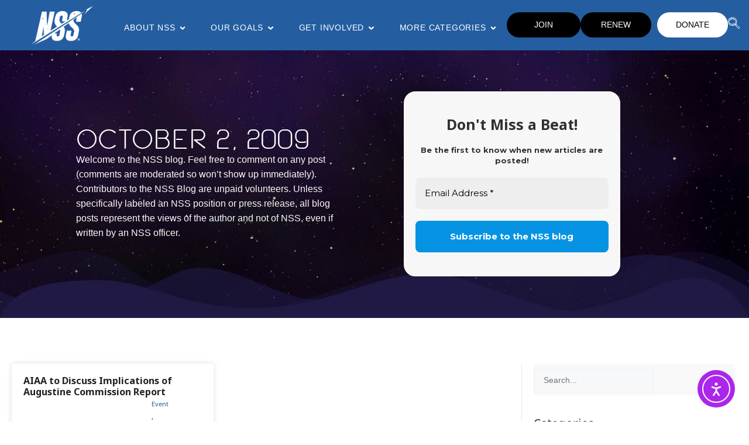

--- FILE ---
content_type: text/html; charset=UTF-8
request_url: https://nss.org/2009/10/02/
body_size: 66551
content:
<!DOCTYPE html>
<html lang="en-US" itemscope itemtype="https://schema.org/WebSite">
<head>
	<meta charset="UTF-8">
	<title>October 2, 2009 &#8211; NSS</title>
<meta name='robots' content='max-image-preview:large' />
<meta name="viewport" content="width=device-width, initial-scale=1"><link rel='dns-prefetch' href='//cdn.elementor.com' />
<link rel='dns-prefetch' href='//www.googletagmanager.com' />
<link href='https://fonts.gstatic.com' crossorigin rel='preconnect' />
<link href='https://fonts.googleapis.com' crossorigin rel='preconnect' />
<link rel="alternate" type="application/rss+xml" title="NSS &raquo; Feed" href="https://nss.org/feed/" />
<link rel="alternate" type="application/rss+xml" title="NSS &raquo; Comments Feed" href="https://nss.org/comments/feed/" />
		<!-- This site uses the Google Analytics by MonsterInsights plugin v9.11.1 - Using Analytics tracking - https://www.monsterinsights.com/ -->
							<script src="//www.googletagmanager.com/gtag/js?id=G-PHCH89F9J7"  data-cfasync="false" data-wpfc-render="false" async></script>
			<script data-cfasync="false" data-wpfc-render="false">
				var mi_version = '9.11.1';
				var mi_track_user = true;
				var mi_no_track_reason = '';
								var MonsterInsightsDefaultLocations = {"page_location":"https:\/\/nss.org\/2009\/10\/02\/"};
								if ( typeof MonsterInsightsPrivacyGuardFilter === 'function' ) {
					var MonsterInsightsLocations = (typeof MonsterInsightsExcludeQuery === 'object') ? MonsterInsightsPrivacyGuardFilter( MonsterInsightsExcludeQuery ) : MonsterInsightsPrivacyGuardFilter( MonsterInsightsDefaultLocations );
				} else {
					var MonsterInsightsLocations = (typeof MonsterInsightsExcludeQuery === 'object') ? MonsterInsightsExcludeQuery : MonsterInsightsDefaultLocations;
				}

								var disableStrs = [
										'ga-disable-G-PHCH89F9J7',
									];

				/* Function to detect opted out users */
				function __gtagTrackerIsOptedOut() {
					for (var index = 0; index < disableStrs.length; index++) {
						if (document.cookie.indexOf(disableStrs[index] + '=true') > -1) {
							return true;
						}
					}

					return false;
				}

				/* Disable tracking if the opt-out cookie exists. */
				if (__gtagTrackerIsOptedOut()) {
					for (var index = 0; index < disableStrs.length; index++) {
						window[disableStrs[index]] = true;
					}
				}

				/* Opt-out function */
				function __gtagTrackerOptout() {
					for (var index = 0; index < disableStrs.length; index++) {
						document.cookie = disableStrs[index] + '=true; expires=Thu, 31 Dec 2099 23:59:59 UTC; path=/';
						window[disableStrs[index]] = true;
					}
				}

				if ('undefined' === typeof gaOptout) {
					function gaOptout() {
						__gtagTrackerOptout();
					}
				}
								window.dataLayer = window.dataLayer || [];

				window.MonsterInsightsDualTracker = {
					helpers: {},
					trackers: {},
				};
				if (mi_track_user) {
					function __gtagDataLayer() {
						dataLayer.push(arguments);
					}

					function __gtagTracker(type, name, parameters) {
						if (!parameters) {
							parameters = {};
						}

						if (parameters.send_to) {
							__gtagDataLayer.apply(null, arguments);
							return;
						}

						if (type === 'event') {
														parameters.send_to = monsterinsights_frontend.v4_id;
							var hookName = name;
							if (typeof parameters['event_category'] !== 'undefined') {
								hookName = parameters['event_category'] + ':' + name;
							}

							if (typeof MonsterInsightsDualTracker.trackers[hookName] !== 'undefined') {
								MonsterInsightsDualTracker.trackers[hookName](parameters);
							} else {
								__gtagDataLayer('event', name, parameters);
							}
							
						} else {
							__gtagDataLayer.apply(null, arguments);
						}
					}

					__gtagTracker('js', new Date());
					__gtagTracker('set', {
						'developer_id.dZGIzZG': true,
											});
					if ( MonsterInsightsLocations.page_location ) {
						__gtagTracker('set', MonsterInsightsLocations);
					}
										__gtagTracker('config', 'G-PHCH89F9J7', {"forceSSL":"true","link_attribution":"true"} );
										window.gtag = __gtagTracker;										(function () {
						/* https://developers.google.com/analytics/devguides/collection/analyticsjs/ */
						/* ga and __gaTracker compatibility shim. */
						var noopfn = function () {
							return null;
						};
						var newtracker = function () {
							return new Tracker();
						};
						var Tracker = function () {
							return null;
						};
						var p = Tracker.prototype;
						p.get = noopfn;
						p.set = noopfn;
						p.send = function () {
							var args = Array.prototype.slice.call(arguments);
							args.unshift('send');
							__gaTracker.apply(null, args);
						};
						var __gaTracker = function () {
							var len = arguments.length;
							if (len === 0) {
								return;
							}
							var f = arguments[len - 1];
							if (typeof f !== 'object' || f === null || typeof f.hitCallback !== 'function') {
								if ('send' === arguments[0]) {
									var hitConverted, hitObject = false, action;
									if ('event' === arguments[1]) {
										if ('undefined' !== typeof arguments[3]) {
											hitObject = {
												'eventAction': arguments[3],
												'eventCategory': arguments[2],
												'eventLabel': arguments[4],
												'value': arguments[5] ? arguments[5] : 1,
											}
										}
									}
									if ('pageview' === arguments[1]) {
										if ('undefined' !== typeof arguments[2]) {
											hitObject = {
												'eventAction': 'page_view',
												'page_path': arguments[2],
											}
										}
									}
									if (typeof arguments[2] === 'object') {
										hitObject = arguments[2];
									}
									if (typeof arguments[5] === 'object') {
										Object.assign(hitObject, arguments[5]);
									}
									if ('undefined' !== typeof arguments[1].hitType) {
										hitObject = arguments[1];
										if ('pageview' === hitObject.hitType) {
											hitObject.eventAction = 'page_view';
										}
									}
									if (hitObject) {
										action = 'timing' === arguments[1].hitType ? 'timing_complete' : hitObject.eventAction;
										hitConverted = mapArgs(hitObject);
										__gtagTracker('event', action, hitConverted);
									}
								}
								return;
							}

							function mapArgs(args) {
								var arg, hit = {};
								var gaMap = {
									'eventCategory': 'event_category',
									'eventAction': 'event_action',
									'eventLabel': 'event_label',
									'eventValue': 'event_value',
									'nonInteraction': 'non_interaction',
									'timingCategory': 'event_category',
									'timingVar': 'name',
									'timingValue': 'value',
									'timingLabel': 'event_label',
									'page': 'page_path',
									'location': 'page_location',
									'title': 'page_title',
									'referrer' : 'page_referrer',
								};
								for (arg in args) {
																		if (!(!args.hasOwnProperty(arg) || !gaMap.hasOwnProperty(arg))) {
										hit[gaMap[arg]] = args[arg];
									} else {
										hit[arg] = args[arg];
									}
								}
								return hit;
							}

							try {
								f.hitCallback();
							} catch (ex) {
							}
						};
						__gaTracker.create = newtracker;
						__gaTracker.getByName = newtracker;
						__gaTracker.getAll = function () {
							return [];
						};
						__gaTracker.remove = noopfn;
						__gaTracker.loaded = true;
						window['__gaTracker'] = __gaTracker;
					})();
									} else {
										console.log("");
					(function () {
						function __gtagTracker() {
							return null;
						}

						window['__gtagTracker'] = __gtagTracker;
						window['gtag'] = __gtagTracker;
					})();
									}
			</script>
							<!-- / Google Analytics by MonsterInsights -->
		<style id='wp-img-auto-sizes-contain-inline-css'>
img:is([sizes=auto i],[sizes^="auto," i]){contain-intrinsic-size:3000px 1500px}
/*# sourceURL=wp-img-auto-sizes-contain-inline-css */
</style>

<link rel='stylesheet' id='sbr_styles-css' href='https://nss.org/wp-content/plugins/reviews-feed/assets/css/sbr-styles.min.css?ver=2.1.1' media='all' />
<link rel='stylesheet' id='sby_common_styles-css' href='https://nss.org/wp-content/plugins/feeds-for-youtube/public/build/css/sb-youtube-common.css?ver=2.6.2' media='all' />
<link rel='stylesheet' id='sby_styles-css' href='https://nss.org/wp-content/plugins/feeds-for-youtube/public/build/css/sb-youtube-free.css?ver=2.6.2' media='all' />
<link rel='stylesheet' id='embedpress-css-css' href='https://nss.org/wp-content/plugins/embedpress/assets/css/embedpress.css?ver=1767684224' media='all' />
<link rel='stylesheet' id='embedpress-blocks-style-css' href='https://nss.org/wp-content/plugins/embedpress/assets/css/blocks.build.css?ver=1767684224' media='all' />
<link rel='stylesheet' id='embedpress-lazy-load-css-css' href='https://nss.org/wp-content/plugins/embedpress/assets/css/lazy-load.css?ver=1767684224' media='all' />
<style id='wp-emoji-styles-inline-css'>

	img.wp-smiley, img.emoji {
		display: inline !important;
		border: none !important;
		box-shadow: none !important;
		height: 1em !important;
		width: 1em !important;
		margin: 0 0.07em !important;
		vertical-align: -0.1em !important;
		background: none !important;
		padding: 0 !important;
	}
/*# sourceURL=wp-emoji-styles-inline-css */
</style>
<link rel='stylesheet' id='wp-block-library-css' href='https://nss.org/wp-includes/css/dist/block-library/style.min.css?ver=6.9' media='all' />
<style id='classic-theme-styles-inline-css'>
/*! This file is auto-generated */
.wp-block-button__link{color:#fff;background-color:#32373c;border-radius:9999px;box-shadow:none;text-decoration:none;padding:calc(.667em + 2px) calc(1.333em + 2px);font-size:1.125em}.wp-block-file__button{background:#32373c;color:#fff;text-decoration:none}
/*# sourceURL=/wp-includes/css/classic-themes.min.css */
</style>
<style id='global-styles-inline-css'>
:root{--wp--preset--aspect-ratio--square: 1;--wp--preset--aspect-ratio--4-3: 4/3;--wp--preset--aspect-ratio--3-4: 3/4;--wp--preset--aspect-ratio--3-2: 3/2;--wp--preset--aspect-ratio--2-3: 2/3;--wp--preset--aspect-ratio--16-9: 16/9;--wp--preset--aspect-ratio--9-16: 9/16;--wp--preset--color--black: #000000;--wp--preset--color--cyan-bluish-gray: #abb8c3;--wp--preset--color--white: #ffffff;--wp--preset--color--pale-pink: #f78da7;--wp--preset--color--vivid-red: #cf2e2e;--wp--preset--color--luminous-vivid-orange: #ff6900;--wp--preset--color--luminous-vivid-amber: #fcb900;--wp--preset--color--light-green-cyan: #7bdcb5;--wp--preset--color--vivid-green-cyan: #00d084;--wp--preset--color--pale-cyan-blue: #8ed1fc;--wp--preset--color--vivid-cyan-blue: #0693e3;--wp--preset--color--vivid-purple: #9b51e0;--wp--preset--color--contrast: var(--contrast);--wp--preset--color--contrast-2: var(--contrast-2);--wp--preset--color--contrast-3: var(--contrast-3);--wp--preset--color--base: var(--base);--wp--preset--color--base-2: var(--base-2);--wp--preset--color--base-3: var(--base-3);--wp--preset--color--accent: var(--accent);--wp--preset--gradient--vivid-cyan-blue-to-vivid-purple: linear-gradient(135deg,rgb(6,147,227) 0%,rgb(155,81,224) 100%);--wp--preset--gradient--light-green-cyan-to-vivid-green-cyan: linear-gradient(135deg,rgb(122,220,180) 0%,rgb(0,208,130) 100%);--wp--preset--gradient--luminous-vivid-amber-to-luminous-vivid-orange: linear-gradient(135deg,rgb(252,185,0) 0%,rgb(255,105,0) 100%);--wp--preset--gradient--luminous-vivid-orange-to-vivid-red: linear-gradient(135deg,rgb(255,105,0) 0%,rgb(207,46,46) 100%);--wp--preset--gradient--very-light-gray-to-cyan-bluish-gray: linear-gradient(135deg,rgb(238,238,238) 0%,rgb(169,184,195) 100%);--wp--preset--gradient--cool-to-warm-spectrum: linear-gradient(135deg,rgb(74,234,220) 0%,rgb(151,120,209) 20%,rgb(207,42,186) 40%,rgb(238,44,130) 60%,rgb(251,105,98) 80%,rgb(254,248,76) 100%);--wp--preset--gradient--blush-light-purple: linear-gradient(135deg,rgb(255,206,236) 0%,rgb(152,150,240) 100%);--wp--preset--gradient--blush-bordeaux: linear-gradient(135deg,rgb(254,205,165) 0%,rgb(254,45,45) 50%,rgb(107,0,62) 100%);--wp--preset--gradient--luminous-dusk: linear-gradient(135deg,rgb(255,203,112) 0%,rgb(199,81,192) 50%,rgb(65,88,208) 100%);--wp--preset--gradient--pale-ocean: linear-gradient(135deg,rgb(255,245,203) 0%,rgb(182,227,212) 50%,rgb(51,167,181) 100%);--wp--preset--gradient--electric-grass: linear-gradient(135deg,rgb(202,248,128) 0%,rgb(113,206,126) 100%);--wp--preset--gradient--midnight: linear-gradient(135deg,rgb(2,3,129) 0%,rgb(40,116,252) 100%);--wp--preset--font-size--small: 13px;--wp--preset--font-size--medium: 20px;--wp--preset--font-size--large: 36px;--wp--preset--font-size--x-large: 42px;--wp--preset--spacing--20: 0.44rem;--wp--preset--spacing--30: 0.67rem;--wp--preset--spacing--40: 1rem;--wp--preset--spacing--50: 1.5rem;--wp--preset--spacing--60: 2.25rem;--wp--preset--spacing--70: 3.38rem;--wp--preset--spacing--80: 5.06rem;--wp--preset--shadow--natural: 6px 6px 9px rgba(0, 0, 0, 0.2);--wp--preset--shadow--deep: 12px 12px 50px rgba(0, 0, 0, 0.4);--wp--preset--shadow--sharp: 6px 6px 0px rgba(0, 0, 0, 0.2);--wp--preset--shadow--outlined: 6px 6px 0px -3px rgb(255, 255, 255), 6px 6px rgb(0, 0, 0);--wp--preset--shadow--crisp: 6px 6px 0px rgb(0, 0, 0);}:where(.is-layout-flex){gap: 0.5em;}:where(.is-layout-grid){gap: 0.5em;}body .is-layout-flex{display: flex;}.is-layout-flex{flex-wrap: wrap;align-items: center;}.is-layout-flex > :is(*, div){margin: 0;}body .is-layout-grid{display: grid;}.is-layout-grid > :is(*, div){margin: 0;}:where(.wp-block-columns.is-layout-flex){gap: 2em;}:where(.wp-block-columns.is-layout-grid){gap: 2em;}:where(.wp-block-post-template.is-layout-flex){gap: 1.25em;}:where(.wp-block-post-template.is-layout-grid){gap: 1.25em;}.has-black-color{color: var(--wp--preset--color--black) !important;}.has-cyan-bluish-gray-color{color: var(--wp--preset--color--cyan-bluish-gray) !important;}.has-white-color{color: var(--wp--preset--color--white) !important;}.has-pale-pink-color{color: var(--wp--preset--color--pale-pink) !important;}.has-vivid-red-color{color: var(--wp--preset--color--vivid-red) !important;}.has-luminous-vivid-orange-color{color: var(--wp--preset--color--luminous-vivid-orange) !important;}.has-luminous-vivid-amber-color{color: var(--wp--preset--color--luminous-vivid-amber) !important;}.has-light-green-cyan-color{color: var(--wp--preset--color--light-green-cyan) !important;}.has-vivid-green-cyan-color{color: var(--wp--preset--color--vivid-green-cyan) !important;}.has-pale-cyan-blue-color{color: var(--wp--preset--color--pale-cyan-blue) !important;}.has-vivid-cyan-blue-color{color: var(--wp--preset--color--vivid-cyan-blue) !important;}.has-vivid-purple-color{color: var(--wp--preset--color--vivid-purple) !important;}.has-black-background-color{background-color: var(--wp--preset--color--black) !important;}.has-cyan-bluish-gray-background-color{background-color: var(--wp--preset--color--cyan-bluish-gray) !important;}.has-white-background-color{background-color: var(--wp--preset--color--white) !important;}.has-pale-pink-background-color{background-color: var(--wp--preset--color--pale-pink) !important;}.has-vivid-red-background-color{background-color: var(--wp--preset--color--vivid-red) !important;}.has-luminous-vivid-orange-background-color{background-color: var(--wp--preset--color--luminous-vivid-orange) !important;}.has-luminous-vivid-amber-background-color{background-color: var(--wp--preset--color--luminous-vivid-amber) !important;}.has-light-green-cyan-background-color{background-color: var(--wp--preset--color--light-green-cyan) !important;}.has-vivid-green-cyan-background-color{background-color: var(--wp--preset--color--vivid-green-cyan) !important;}.has-pale-cyan-blue-background-color{background-color: var(--wp--preset--color--pale-cyan-blue) !important;}.has-vivid-cyan-blue-background-color{background-color: var(--wp--preset--color--vivid-cyan-blue) !important;}.has-vivid-purple-background-color{background-color: var(--wp--preset--color--vivid-purple) !important;}.has-black-border-color{border-color: var(--wp--preset--color--black) !important;}.has-cyan-bluish-gray-border-color{border-color: var(--wp--preset--color--cyan-bluish-gray) !important;}.has-white-border-color{border-color: var(--wp--preset--color--white) !important;}.has-pale-pink-border-color{border-color: var(--wp--preset--color--pale-pink) !important;}.has-vivid-red-border-color{border-color: var(--wp--preset--color--vivid-red) !important;}.has-luminous-vivid-orange-border-color{border-color: var(--wp--preset--color--luminous-vivid-orange) !important;}.has-luminous-vivid-amber-border-color{border-color: var(--wp--preset--color--luminous-vivid-amber) !important;}.has-light-green-cyan-border-color{border-color: var(--wp--preset--color--light-green-cyan) !important;}.has-vivid-green-cyan-border-color{border-color: var(--wp--preset--color--vivid-green-cyan) !important;}.has-pale-cyan-blue-border-color{border-color: var(--wp--preset--color--pale-cyan-blue) !important;}.has-vivid-cyan-blue-border-color{border-color: var(--wp--preset--color--vivid-cyan-blue) !important;}.has-vivid-purple-border-color{border-color: var(--wp--preset--color--vivid-purple) !important;}.has-vivid-cyan-blue-to-vivid-purple-gradient-background{background: var(--wp--preset--gradient--vivid-cyan-blue-to-vivid-purple) !important;}.has-light-green-cyan-to-vivid-green-cyan-gradient-background{background: var(--wp--preset--gradient--light-green-cyan-to-vivid-green-cyan) !important;}.has-luminous-vivid-amber-to-luminous-vivid-orange-gradient-background{background: var(--wp--preset--gradient--luminous-vivid-amber-to-luminous-vivid-orange) !important;}.has-luminous-vivid-orange-to-vivid-red-gradient-background{background: var(--wp--preset--gradient--luminous-vivid-orange-to-vivid-red) !important;}.has-very-light-gray-to-cyan-bluish-gray-gradient-background{background: var(--wp--preset--gradient--very-light-gray-to-cyan-bluish-gray) !important;}.has-cool-to-warm-spectrum-gradient-background{background: var(--wp--preset--gradient--cool-to-warm-spectrum) !important;}.has-blush-light-purple-gradient-background{background: var(--wp--preset--gradient--blush-light-purple) !important;}.has-blush-bordeaux-gradient-background{background: var(--wp--preset--gradient--blush-bordeaux) !important;}.has-luminous-dusk-gradient-background{background: var(--wp--preset--gradient--luminous-dusk) !important;}.has-pale-ocean-gradient-background{background: var(--wp--preset--gradient--pale-ocean) !important;}.has-electric-grass-gradient-background{background: var(--wp--preset--gradient--electric-grass) !important;}.has-midnight-gradient-background{background: var(--wp--preset--gradient--midnight) !important;}.has-small-font-size{font-size: var(--wp--preset--font-size--small) !important;}.has-medium-font-size{font-size: var(--wp--preset--font-size--medium) !important;}.has-large-font-size{font-size: var(--wp--preset--font-size--large) !important;}.has-x-large-font-size{font-size: var(--wp--preset--font-size--x-large) !important;}
:where(.wp-block-post-template.is-layout-flex){gap: 1.25em;}:where(.wp-block-post-template.is-layout-grid){gap: 1.25em;}
:where(.wp-block-term-template.is-layout-flex){gap: 1.25em;}:where(.wp-block-term-template.is-layout-grid){gap: 1.25em;}
:where(.wp-block-columns.is-layout-flex){gap: 2em;}:where(.wp-block-columns.is-layout-grid){gap: 2em;}
:root :where(.wp-block-pullquote){font-size: 1.5em;line-height: 1.6;}
/*# sourceURL=global-styles-inline-css */
</style>
<link rel='stylesheet' id='ctf_styles-css' href='https://nss.org/wp-content/plugins/custom-twitter-feeds/css/ctf-styles.min.css?ver=2.3.1' media='all' />
<link rel='stylesheet' id='ea11y-widget-fonts-css' href='https://nss.org/wp-content/plugins/pojo-accessibility/assets/build/fonts.css?ver=4.0.1' media='all' />
<link rel='stylesheet' id='ea11y-skip-link-css' href='https://nss.org/wp-content/plugins/pojo-accessibility/assets/build/skip-link.css?ver=4.0.1' media='all' />
<link rel='stylesheet' id='parent-style-css' href='https://nss.org/wp-content/themes/generatepress/style.css?ver=6.9' media='all' />
<link rel='stylesheet' id='child-style-css' href='https://nss.org/wp-content/themes/generatepress-child/style.css?ver=6.9' media='all' />
<link rel='stylesheet' id='generate-style-css' href='https://nss.org/wp-content/themes/generatepress/assets/css/main.min.css?ver=3.6.1' media='all' />
<style id='generate-style-inline-css'>
#nav-below {display:none;}
body{background-color:var(--base-3);color:var(--contrast);}a{color:#245EA1;}a:hover, a:focus, a:active{color:#FF07A4;}.grid-container{max-width:1300px;}.wp-block-group__inner-container{max-width:1300px;margin-left:auto;margin-right:auto;}.generate-back-to-top{font-size:20px;border-radius:3px;position:fixed;bottom:30px;right:30px;line-height:40px;width:40px;text-align:center;z-index:10;transition:opacity 300ms ease-in-out;opacity:0.1;transform:translateY(1000px);}.generate-back-to-top__show{opacity:1;transform:translateY(0);}:root{--contrast:#222222;--contrast-2:#575760;--contrast-3:#b2b2be;--base:#f0f0f0;--base-2:#f7f8f9;--base-3:#ffffff;--accent:#1e73be;}:root .has-contrast-color{color:var(--contrast);}:root .has-contrast-background-color{background-color:var(--contrast);}:root .has-contrast-2-color{color:var(--contrast-2);}:root .has-contrast-2-background-color{background-color:var(--contrast-2);}:root .has-contrast-3-color{color:var(--contrast-3);}:root .has-contrast-3-background-color{background-color:var(--contrast-3);}:root .has-base-color{color:var(--base);}:root .has-base-background-color{background-color:var(--base);}:root .has-base-2-color{color:var(--base-2);}:root .has-base-2-background-color{background-color:var(--base-2);}:root .has-base-3-color{color:var(--base-3);}:root .has-base-3-background-color{background-color:var(--base-3);}:root .has-accent-color{color:var(--accent);}:root .has-accent-background-color{background-color:var(--accent);}body, button, input, select, textarea{font-family:Noto Sans, sans-serif;font-size:16px;}body{line-height:1.6;}p{margin-bottom:1.6em;}.top-bar{background-color:#636363;color:#ffffff;}.top-bar a{color:#ffffff;}.top-bar a:hover{color:#303030;}.site-header{background-color:var(--base-3);}.main-title a,.main-title a:hover{color:var(--contrast);}.site-description{color:var(--contrast-2);}.mobile-menu-control-wrapper .menu-toggle,.mobile-menu-control-wrapper .menu-toggle:hover,.mobile-menu-control-wrapper .menu-toggle:focus,.has-inline-mobile-toggle #site-navigation.toggled{background-color:rgba(0, 0, 0, 0.02);}.main-navigation,.main-navigation ul ul{background-color:var(--base-3);}.main-navigation .main-nav ul li a, .main-navigation .menu-toggle, .main-navigation .menu-bar-items{color:var(--contrast);}.main-navigation .main-nav ul li:not([class*="current-menu-"]):hover > a, .main-navigation .main-nav ul li:not([class*="current-menu-"]):focus > a, .main-navigation .main-nav ul li.sfHover:not([class*="current-menu-"]) > a, .main-navigation .menu-bar-item:hover > a, .main-navigation .menu-bar-item.sfHover > a{color:var(--accent);}button.menu-toggle:hover,button.menu-toggle:focus{color:var(--contrast);}.main-navigation .main-nav ul li[class*="current-menu-"] > a{color:var(--accent);}.navigation-search input[type="search"],.navigation-search input[type="search"]:active, .navigation-search input[type="search"]:focus, .main-navigation .main-nav ul li.search-item.active > a, .main-navigation .menu-bar-items .search-item.active > a{color:var(--accent);}.main-navigation ul ul{background-color:var(--base);}.separate-containers .inside-article, .separate-containers .comments-area, .separate-containers .page-header, .one-container .container, .separate-containers .paging-navigation, .inside-page-header{background-color:var(--base-3);}.inside-article a,.paging-navigation a,.comments-area a,.page-header a{color:#245EA1;}.inside-article a:hover,.paging-navigation a:hover,.comments-area a:hover,.page-header a:hover{color:#FF07A4;}.entry-title a{color:var(--contrast);}.entry-title a:hover{color:var(--contrast-2);}.entry-meta{color:var(--contrast-2);}.sidebar .widget{background-color:var(--base-3);}.footer-widgets{background-color:var(--base-3);}.site-info{background-color:var(--base-3);}input[type="text"],input[type="email"],input[type="url"],input[type="password"],input[type="search"],input[type="tel"],input[type="number"],textarea,select{color:var(--contrast);background-color:var(--base-2);border-color:var(--base);}input[type="text"]:focus,input[type="email"]:focus,input[type="url"]:focus,input[type="password"]:focus,input[type="search"]:focus,input[type="tel"]:focus,input[type="number"]:focus,textarea:focus,select:focus{color:var(--contrast);background-color:var(--base-2);border-color:var(--contrast-3);}button,html input[type="button"],input[type="reset"],input[type="submit"],a.button,a.wp-block-button__link:not(.has-background){color:#ffffff;background-color:#245EA1;}button:hover,html input[type="button"]:hover,input[type="reset"]:hover,input[type="submit"]:hover,a.button:hover,button:focus,html input[type="button"]:focus,input[type="reset"]:focus,input[type="submit"]:focus,a.button:focus,a.wp-block-button__link:not(.has-background):active,a.wp-block-button__link:not(.has-background):focus,a.wp-block-button__link:not(.has-background):hover{color:#ffffff;background-color:#1D98FF;}a.generate-back-to-top{background-color:rgba( 0,0,0,0.4 );color:#ffffff;}a.generate-back-to-top:hover,a.generate-back-to-top:focus{background-color:rgba( 0,0,0,0.6 );color:#ffffff;}:root{--gp-search-modal-bg-color:var(--base-3);--gp-search-modal-text-color:var(--contrast);--gp-search-modal-overlay-bg-color:rgba(0,0,0,0.2);}@media (max-width: 768px){.main-navigation .menu-bar-item:hover > a, .main-navigation .menu-bar-item.sfHover > a{background:none;color:var(--contrast);}}.nav-below-header .main-navigation .inside-navigation.grid-container, .nav-above-header .main-navigation .inside-navigation.grid-container{padding:0px 20px 0px 20px;}.site-main .wp-block-group__inner-container{padding:40px;}.separate-containers .paging-navigation{padding-top:20px;padding-bottom:20px;}.entry-content .alignwide, body:not(.no-sidebar) .entry-content .alignfull{margin-left:-40px;width:calc(100% + 80px);max-width:calc(100% + 80px);}.rtl .menu-item-has-children .dropdown-menu-toggle{padding-left:20px;}.rtl .main-navigation .main-nav ul li.menu-item-has-children > a{padding-right:20px;}@media (max-width:768px){.separate-containers .inside-article, .separate-containers .comments-area, .separate-containers .page-header, .separate-containers .paging-navigation, .one-container .site-content, .inside-page-header{padding:30px;}.site-main .wp-block-group__inner-container{padding:30px;}.inside-top-bar{padding-right:30px;padding-left:30px;}.inside-header{padding-right:30px;padding-left:30px;}.widget-area .widget{padding-top:30px;padding-right:30px;padding-bottom:30px;padding-left:30px;}.footer-widgets-container{padding-top:30px;padding-right:30px;padding-bottom:30px;padding-left:30px;}.inside-site-info{padding-right:30px;padding-left:30px;}.entry-content .alignwide, body:not(.no-sidebar) .entry-content .alignfull{margin-left:-30px;width:calc(100% + 60px);max-width:calc(100% + 60px);}.one-container .site-main .paging-navigation{margin-bottom:20px;}}/* End cached CSS */.is-right-sidebar{width:30%;}.is-left-sidebar{width:30%;}.site-content .content-area{width:70%;}@media (max-width: 768px){.main-navigation .menu-toggle,.sidebar-nav-mobile:not(#sticky-placeholder){display:block;}.main-navigation ul,.gen-sidebar-nav,.main-navigation:not(.slideout-navigation):not(.toggled) .main-nav > ul,.has-inline-mobile-toggle #site-navigation .inside-navigation > *:not(.navigation-search):not(.main-nav){display:none;}.nav-align-right .inside-navigation,.nav-align-center .inside-navigation{justify-content:space-between;}.has-inline-mobile-toggle .mobile-menu-control-wrapper{display:flex;flex-wrap:wrap;}.has-inline-mobile-toggle .inside-header{flex-direction:row;text-align:left;flex-wrap:wrap;}.has-inline-mobile-toggle .header-widget,.has-inline-mobile-toggle #site-navigation{flex-basis:100%;}.nav-float-left .has-inline-mobile-toggle #site-navigation{order:10;}}
.elementor-template-full-width .site-content{display:block;}
.dynamic-author-image-rounded{border-radius:100%;}.dynamic-featured-image, .dynamic-author-image{vertical-align:middle;}.one-container.blog .dynamic-content-template:not(:last-child), .one-container.archive .dynamic-content-template:not(:last-child){padding-bottom:0px;}.dynamic-entry-excerpt > p:last-child{margin-bottom:0px;}
/*# sourceURL=generate-style-inline-css */
</style>
<link rel='stylesheet' id='generate-child-css' href='https://nss.org/wp-content/themes/generatepress-child/style.css?ver=1680614958' media='all' />
<link rel='stylesheet' id='generate-google-fonts-css' href='https://fonts.googleapis.com/css?family=Noto+Sans%3Aregular%2Citalic%2C700%2C700italic&#038;display=auto&#038;ver=3.6.1' media='all' />
<link rel='stylesheet' id='dflip-style-css' href='https://nss.org/wp-content/plugins/3d-flipbook-dflip-lite/assets/css/dflip.min.css?ver=2.4.20' media='all' />
<link rel='stylesheet' id='elementor-frontend-css' href='https://nss.org/wp-content/plugins/elementor/assets/css/frontend.min.css?ver=3.34.2' media='all' />
<style id='elementor-frontend-inline-css'>
.elementor-kit-1053{--e-global-color-primary:#16122F;--e-global-color-secondary:#245EA1;--e-global-color-text:#111111;--e-global-color-accent:#245EA1;--e-global-color-a5134a0:#0A051C57;--e-global-color-3762b4c:#22184A;--e-global-color-1108130:#1F1943;--e-global-color-24055e0:#7672C157;--e-global-color-a0d1112:#171237;--e-global-color-a66f984:#7672C182;--e-global-color-4bc6ec9:#2B285FBD;--e-global-color-2465c61:#FAFAFA;--e-global-color-46fcf40:#CACBED;--e-global-color-e29aa0e:#535353;--e-global-color-268fc13:#000000;--e-global-color-e0dabe3:#FFFFFF;--e-global-color-c9ac2cd:#5853AE;--e-global-color-84e0b52:#272054;--e-global-color-9fddd88:#FF07A4;--e-global-color-2ea5fbb:#245EA1;--e-global-color-3b48003:#1382E0;--e-global-color-ebe3a32:#1D98FF;--e-global-color-f196f99:#FF07A4;--e-global-color-aa1d304:#80DFFA4A;--e-global-color-c2bc25b:#B59638;--e-global-color-c4b8281:#1EF3EB;--e-global-color-de3d568:#FFEA5B;--e-global-typography-primary-font-family:"spotnik";--e-global-typography-primary-font-size:3rem;--e-global-typography-primary-font-weight:600;--e-global-typography-primary-line-height:1.6em;--e-global-typography-secondary-font-family:"Noto Sans";--e-global-typography-text-font-family:"Noto Sans";--e-global-typography-text-font-size:1rem;--e-global-typography-text-font-weight:400;--e-global-typography-text-line-height:1.6em;--e-global-typography-accent-font-family:"Noto Sans";--e-global-typography-6ad548a-font-family:"Noto Sans";--e-global-typography-6ad548a-font-size:clamp(3rem, 1.7309rem + 1.813vw, 4rem);--e-global-typography-8c55d08-font-family:"Noto Sans";--e-global-typography-8c55d08-font-size:clamp(2.6rem, 1.7309rem + 1.813vw, 3rem);--e-global-typography-f3be597-font-family:"Noto Sans";--e-global-typography-f3be597-font-size:clamp(2.2rem, 1.5482rem + 1.3598vw, 2.5rem);--e-global-typography-0d70ed9-font-family:"Noto Sans";--e-global-typography-0d70ed9-font-size:clamp(1.8rem, 1.3654rem + 0.9065vw, 2rem);--e-global-typography-49ec1f6-font-family:"Noto Sans";--e-global-typography-49ec1f6-font-size:clamp(1.6rem, 1.2741rem + 0.6799vw, 1.75rem);--e-global-typography-2bb5893-font-family:"Noto Sans";--e-global-typography-2bb5893-font-size:clamp(1.4rem, 1.1827rem + 0.4533vw, 1.5rem);--e-global-typography-94f2668-font-family:"Noto Sans";--e-global-typography-94f2668-font-size:clamp(1.2rem, 1.0914rem + 0.2266vw, 1.25rem);--e-global-typography-d19196d-font-family:"Noto Sans";--e-global-typography-d19196d-font-size:1.2rem;--e-global-typography-6693424-font-family:"Noto Sans";--e-global-typography-6693424-font-size:1rem;--e-global-typography-7b6f519-font-family:"Noto Sans";--e-global-typography-7b6f519-font-size:1rem;--e-global-typography-636d76f-font-family:"Noto Sans";--e-global-typography-636d76f-font-size:1.125rem;--e-global-typography-920a75e-font-family:"Noto Sans";--e-global-typography-920a75e-font-size:1.875rem;font-family:"Noto Sans", Sans-serif;}.elementor-kit-1053 button,.elementor-kit-1053 input[type="button"],.elementor-kit-1053 input[type="submit"],.elementor-kit-1053 .elementor-button{background-color:var( --e-global-color-accent );color:var( --e-global-color-e0dabe3 );border-style:none;border-radius:50px 50px 50px 50px;padding:15px 50px 15px 50px;}.elementor-kit-1053 button:hover,.elementor-kit-1053 button:focus,.elementor-kit-1053 input[type="button"]:hover,.elementor-kit-1053 input[type="button"]:focus,.elementor-kit-1053 input[type="submit"]:hover,.elementor-kit-1053 input[type="submit"]:focus,.elementor-kit-1053 .elementor-button:hover,.elementor-kit-1053 .elementor-button:focus{background-color:var( --e-global-color-ebe3a32 );color:var( --e-global-color-e0dabe3 );border-style:none;}.elementor-kit-1053 e-page-transition{background-color:#FFBC7D;}.elementor-kit-1053 h1{font-family:"Noto Sans", Sans-serif;font-weight:700;}.elementor-kit-1053 h2{font-family:"Noto Sans", Sans-serif;font-weight:600;}.elementor-kit-1053 h3{font-family:"Noto Sans", Sans-serif;font-weight:500;}.elementor-kit-1053 h4{font-family:"Noto Sans", Sans-serif;font-weight:500;}.elementor-kit-1053 h5{font-family:"Noto Sans", Sans-serif;font-weight:500;}.elementor-kit-1053 h6{font-family:"Noto Sans", Sans-serif;font-weight:500;}.elementor-section.elementor-section-boxed > .elementor-container{max-width:1140px;}.e-con{--container-max-width:1140px;}.elementor-widget:not(:last-child){margin-block-end:20px;}.elementor-element{--widgets-spacing:20px 20px;--widgets-spacing-row:20px;--widgets-spacing-column:20px;}{}h1.entry-title{display:var(--page-title-display);}@media(max-width:1024px){.elementor-section.elementor-section-boxed > .elementor-container{max-width:1024px;}.e-con{--container-max-width:1024px;}}@media(max-width:767px){.elementor-section.elementor-section-boxed > .elementor-container{max-width:767px;}.e-con{--container-max-width:767px;}}/* Start Custom Fonts CSS */@font-face {
	font-family: 'spotnik';
	font-style: normal;
	font-weight: normal;
	font-display: auto;
	src: url('https://nss.org/wp-content/uploads/2023/04/SPOTNIK.ttf') format('truetype');
}
@font-face {
	font-family: 'spotnik';
	font-style: normal;
	font-weight: bold;
	font-display: auto;
	src: url('https://nss.org/wp-content/uploads/2023/04/SPOTNIK-Bold.ttf') format('truetype');
}
/* End Custom Fonts CSS */
/* Start Custom Fonts CSS */@font-face {
	font-family: 'Noto Sans';
	font-style: normal;
	font-weight: 400;
	font-display: auto;
	src: url('https://nss.org/wp-content/uploads/2023/04/NotoSans-Regular.ttf') format('truetype');
}
/* End Custom Fonts CSS */
.elementor-81902 .elementor-element.elementor-element-7d7d9cf{--display:flex;--min-height:361px;--flex-direction:row;--container-widget-width:calc( ( 1 - var( --container-widget-flex-grow ) ) * 100% );--container-widget-height:100%;--container-widget-flex-grow:1;--container-widget-align-self:stretch;--flex-wrap-mobile:wrap;--justify-content:center;--align-items:stretch;--gap:0px 0px;--row-gap:0px;--column-gap:0px;--flex-wrap:nowrap;--margin-top:0px;--margin-bottom:0px;--margin-left:0px;--margin-right:0px;--padding-top:0px;--padding-bottom:0px;--padding-left:0px;--padding-right:0px;overflow:visible;}.elementor-81902 .elementor-element.elementor-element-7d7d9cf:not(.elementor-motion-effects-element-type-background), .elementor-81902 .elementor-element.elementor-element-7d7d9cf > .elementor-motion-effects-container > .elementor-motion-effects-layer{background-color:#245EA100;}.elementor-81902 .elementor-element.elementor-element-7d7d9cf.e-con{--align-self:stretch;}.elementor-81902 .elementor-element.elementor-element-a67b729{--display:flex;--flex-direction:column;--container-widget-width:100%;--container-widget-height:initial;--container-widget-flex-grow:0;--container-widget-align-self:initial;--flex-wrap-mobile:wrap;--justify-content:center;--gap:0px 0px;--row-gap:0px;--column-gap:0px;--padding-top:0px;--padding-bottom:0px;--padding-left:0px;--padding-right:0px;overflow:visible;}.elementor-81902 .elementor-element.elementor-element-a67b729:not(.elementor-motion-effects-element-type-background), .elementor-81902 .elementor-element.elementor-element-a67b729 > .elementor-motion-effects-container > .elementor-motion-effects-layer{background-image:url("https://nss.org/wp-content/uploads/OIG.ei3ih_3cUjh3c8s48As4.jpg");background-position:center center;background-repeat:no-repeat;background-size:cover;}.elementor-81902 .elementor-element.elementor-element-187e4b8{--spacer-size:50px;}.elementor-81902 .elementor-element.elementor-element-ae6b4c2{--display:flex;--flex-direction:column;--container-widget-width:100%;--container-widget-height:initial;--container-widget-flex-grow:0;--container-widget-align-self:initial;--flex-wrap-mobile:wrap;--justify-content:center;--gap:20px 20px;--row-gap:20px;--column-gap:20px;--padding-top:5%;--padding-bottom:5%;--padding-left:5%;--padding-right:5%;overflow:visible;}.elementor-81902 .elementor-element.elementor-element-ae6b4c2:not(.elementor-motion-effects-element-type-background), .elementor-81902 .elementor-element.elementor-element-ae6b4c2 > .elementor-motion-effects-container > .elementor-motion-effects-layer{background-color:var( --e-global-color-2465c61 );}.elementor-81902 .elementor-element.elementor-element-e86476b{width:var( --container-widget-width, 92.774% );max-width:92.774%;--container-widget-width:92.774%;--container-widget-flex-grow:0;text-align:start;}.elementor-81902 .elementor-element.elementor-element-e86476b.elementor-element{--flex-grow:0;--flex-shrink:0;}.elementor-81902 .elementor-element.elementor-element-e86476b img{width:50%;}.elementor-81902 .elementor-element.elementor-element-cf667f1 .elementor-heading-title{font-family:"Arial", Sans-serif;font-size:1.7rem;font-weight:600;line-height:1.2em;color:var( --e-global-color-268fc13 );}.elementor-81902 .elementor-element.elementor-element-8f54712 .elementor-field-group{padding-right:calc( 10px/2 );padding-left:calc( 10px/2 );margin-bottom:10px;}.elementor-81902 .elementor-element.elementor-element-8f54712 .elementor-form-fields-wrapper{margin-left:calc( -10px/2 );margin-right:calc( -10px/2 );margin-bottom:-10px;}.elementor-81902 .elementor-element.elementor-element-8f54712 .elementor-field-group.recaptcha_v3-bottomleft, .elementor-81902 .elementor-element.elementor-element-8f54712 .elementor-field-group.recaptcha_v3-bottomright{margin-bottom:0;}body.rtl .elementor-81902 .elementor-element.elementor-element-8f54712 .elementor-labels-inline .elementor-field-group > label{padding-left:0px;}body:not(.rtl) .elementor-81902 .elementor-element.elementor-element-8f54712 .elementor-labels-inline .elementor-field-group > label{padding-right:0px;}body .elementor-81902 .elementor-element.elementor-element-8f54712 .elementor-labels-above .elementor-field-group > label{padding-bottom:0px;}.elementor-81902 .elementor-element.elementor-element-8f54712 .elementor-field-type-html{padding-bottom:0px;}.elementor-81902 .elementor-element.elementor-element-8f54712 .elementor-field-group .elementor-field:not(.elementor-select-wrapper){background-color:#EFEFEF;border-width:0px 0px 0px 0px;}.elementor-81902 .elementor-element.elementor-element-8f54712 .elementor-field-group .elementor-select-wrapper select{background-color:#EFEFEF;border-width:0px 0px 0px 0px;}.elementor-81902 .elementor-element.elementor-element-8f54712 .e-form__buttons__wrapper__button-next{background-color:var( --e-global-color-268fc13 );color:#ffffff;}.elementor-81902 .elementor-element.elementor-element-8f54712 .elementor-button[type="submit"]{background-color:var( --e-global-color-268fc13 );color:#ffffff;}.elementor-81902 .elementor-element.elementor-element-8f54712 .elementor-button[type="submit"] svg *{fill:#ffffff;}.elementor-81902 .elementor-element.elementor-element-8f54712 .e-form__buttons__wrapper__button-previous{color:#ffffff;}.elementor-81902 .elementor-element.elementor-element-8f54712 .e-form__buttons__wrapper__button-next:hover{background-color:var( --e-global-color-a0d1112 );color:#ffffff;}.elementor-81902 .elementor-element.elementor-element-8f54712 .elementor-button[type="submit"]:hover{background-color:var( --e-global-color-a0d1112 );color:#ffffff;}.elementor-81902 .elementor-element.elementor-element-8f54712 .elementor-button[type="submit"]:hover svg *{fill:#ffffff;}.elementor-81902 .elementor-element.elementor-element-8f54712 .e-form__buttons__wrapper__button-previous:hover{color:#ffffff;}.elementor-81902 .elementor-element.elementor-element-8f54712 .elementor-button{border-radius:0px 0px 0px 0px;}.elementor-81902 .elementor-element.elementor-element-8f54712{--e-form-steps-indicators-spacing:20px;--e-form-steps-indicator-padding:30px;--e-form-steps-indicator-inactive-secondary-color:#ffffff;--e-form-steps-indicator-active-secondary-color:#ffffff;--e-form-steps-indicator-completed-secondary-color:#ffffff;--e-form-steps-divider-width:1px;--e-form-steps-divider-gap:10px;}.elementor-81902 .elementor-element.elementor-element-b45936e .elementor-button{background-color:#02010100;fill:var( --e-global-color-text );color:var( --e-global-color-text );padding:0px 20px 0px 20px;}.elementor-81902 .elementor-element.elementor-element-b45936e > .elementor-widget-container{margin:0px 0px 0px 0px;}#elementor-popup-modal-81902 .dialog-widget-content{animation-duration:1s;background-color:#FFFFFF00;margin:0px 0px 0px 0px;}#elementor-popup-modal-81902{background-color:#000000B0;justify-content:center;align-items:center;pointer-events:all;}#elementor-popup-modal-81902 .dialog-message{width:950px;height:525px;align-items:flex-end;padding:0% 3% 0% 3%;}#elementor-popup-modal-81902 .dialog-close-button{display:flex;top:33.5%;background-color:var( --e-global-color-e0dabe3 );font-size:18px;}body:not(.rtl) #elementor-popup-modal-81902 .dialog-close-button{right:9%;}body.rtl #elementor-popup-modal-81902 .dialog-close-button{left:9%;}#elementor-popup-modal-81902 .dialog-close-button i{color:var( --e-global-color-268fc13 );}#elementor-popup-modal-81902 .dialog-close-button svg{fill:var( --e-global-color-268fc13 );}@media(min-width:768px){.elementor-81902 .elementor-element.elementor-element-7d7d9cf{--content-width:844px;}}@media(max-width:1024px){.elementor-81902 .elementor-element.elementor-element-7d7d9cf{--min-height:430px;}.elementor-81902 .elementor-element.elementor-element-a67b729:not(.elementor-motion-effects-element-type-background), .elementor-81902 .elementor-element.elementor-element-a67b729 > .elementor-motion-effects-container > .elementor-motion-effects-layer{background-position:center center;background-repeat:no-repeat;background-size:cover;}.elementor-81902 .elementor-element.elementor-element-e86476b{width:var( --container-widget-width, 272.4px );max-width:272.4px;--container-widget-width:272.4px;--container-widget-flex-grow:0;}.elementor-81902 .elementor-element.elementor-element-e86476b > .elementor-widget-container{margin:100px 0px 0px 0px;}.elementor-81902 .elementor-element.elementor-element-e86476b img{width:57%;}.elementor-81902 .elementor-element.elementor-element-cf667f1 .elementor-heading-title{font-size:1.1rem;}.elementor-81902 .elementor-element.elementor-element-b45936e > .elementor-widget-container{margin:0px 0px 0px 0px;}#elementor-popup-modal-81902 .dialog-message{width:100vw;height:58vh;padding:5% 5% 5% 5%;}#elementor-popup-modal-81902 .dialog-close-button{top:4.9%;}body:not(.rtl) #elementor-popup-modal-81902 .dialog-close-button{right:5.7%;}body.rtl #elementor-popup-modal-81902 .dialog-close-button{left:5.7%;}}@media(max-width:767px){.elementor-81902 .elementor-element.elementor-element-7d7d9cf{--min-height:100vh;--flex-direction:column;--container-widget-width:100%;--container-widget-height:initial;--container-widget-flex-grow:0;--container-widget-align-self:initial;--flex-wrap-mobile:wrap;}.elementor-81902 .elementor-element.elementor-element-a67b729{--min-height:45vh;}.elementor-81902 .elementor-element.elementor-element-ae6b4c2{--min-height:55vh;}.elementor-81902 .elementor-element.elementor-element-cf667f1 .elementor-heading-title{font-size:28px;}#elementor-popup-modal-81902 .dialog-message{width:100vw;height:94vh;padding:3% 3% 3% 3%;}#elementor-popup-modal-81902{justify-content:center;align-items:center;}#elementor-popup-modal-81902 .dialog-widget-content{margin:0% 0% 0% 0%;}}
.elementor-72924 .elementor-element.elementor-element-ec6f5d6 > .elementor-container > .elementor-column > .elementor-widget-wrap{align-content:center;align-items:center;}.elementor-72924 .elementor-element.elementor-element-ec6f5d6:not(.elementor-motion-effects-element-type-background), .elementor-72924 .elementor-element.elementor-element-ec6f5d6 > .elementor-motion-effects-container > .elementor-motion-effects-layer{background-color:#F0F0F0;}.elementor-72924 .elementor-element.elementor-element-ec6f5d6 > .elementor-background-overlay{opacity:0.43;transition:background 0.3s, border-radius 0.3s, opacity 0.3s;}.elementor-72924 .elementor-element.elementor-element-ec6f5d6{transition:background 0.3s, border 0.3s, border-radius 0.3s, box-shadow 0.3s;padding:25px 25px 25px 25px;overflow:visible;}.elementor-72924 .elementor-element.elementor-element-2254253f.elementor-column > .elementor-widget-wrap{justify-content:center;}.elementor-72924 .elementor-element.elementor-element-2254253f > .elementor-widget-wrap > .elementor-widget:not(.elementor-widget__width-auto):not(.elementor-widget__width-initial):not(:last-child):not(.elementor-absolute){margin-block-end:10px;}.elementor-72924 .elementor-element.elementor-element-e9916bb{--display:flex;--flex-direction:row;--container-widget-width:initial;--container-widget-height:100%;--container-widget-flex-grow:1;--container-widget-align-self:stretch;--flex-wrap-mobile:wrap;--margin-top:0px;--margin-bottom:0px;--margin-left:0px;--margin-right:0px;overflow:visible;}.elementor-72924 .elementor-element.elementor-element-9695640{text-align:center;}.elementor-72924 .elementor-element.elementor-element-9695640 img{width:50%;}.elementor-72924 .elementor-element.elementor-element-c96d8b1{text-align:center;font-size:16px;color:var( --e-global-color-text );}.elementor-72924 .elementor-element.elementor-element-3032f2f{--display:flex;--flex-direction:row;--container-widget-width:initial;--container-widget-height:100%;--container-widget-flex-grow:1;--container-widget-align-self:stretch;--flex-wrap-mobile:wrap;overflow:visible;}.elementor-72924 .elementor-element.elementor-element-3032f2f.e-con{--flex-grow:0;--flex-shrink:0;}.elementor-72924 .elementor-element.elementor-element-ad9f95e .elementor-button{background-color:var( --e-global-color-e0dabe3 );fill:var( --e-global-color-text );color:var( --e-global-color-text );}.elementor-72924 .elementor-element.elementor-element-ad9f95e .elementor-button:hover, .elementor-72924 .elementor-element.elementor-element-ad9f95e .elementor-button:focus{background-color:var( --e-global-color-text );color:var( --e-global-color-e0dabe3 );}.elementor-72924 .elementor-element.elementor-element-ad9f95e .elementor-button:hover svg, .elementor-72924 .elementor-element.elementor-element-ad9f95e .elementor-button:focus svg{fill:var( --e-global-color-e0dabe3 );}.elementor-72924 .elementor-element.elementor-element-11b9cb6 .elementor-button{background-color:var( --e-global-color-text );fill:var( --e-global-color-e0dabe3 );color:var( --e-global-color-e0dabe3 );}.elementor-72924 .elementor-element.elementor-element-9b81f9f > .elementor-widget-container{margin:0px 0px 0px 0px;}.elementor-72924 .elementor-element.elementor-element-9b81f9f .elementor-nav-menu--dropdown a, .elementor-72924 .elementor-element.elementor-element-9b81f9f .elementor-menu-toggle{color:var( --e-global-color-text );fill:var( --e-global-color-text );}.elementor-72924 .elementor-element.elementor-element-9b81f9f .elementor-nav-menu--dropdown{background-color:#02010100;}.elementor-72924 .elementor-element.elementor-element-9b81f9f .elementor-nav-menu--dropdown a:hover,
					.elementor-72924 .elementor-element.elementor-element-9b81f9f .elementor-nav-menu--dropdown a:focus,
					.elementor-72924 .elementor-element.elementor-element-9b81f9f .elementor-nav-menu--dropdown a.elementor-item-active,
					.elementor-72924 .elementor-element.elementor-element-9b81f9f .elementor-nav-menu--dropdown a.highlighted,
					.elementor-72924 .elementor-element.elementor-element-9b81f9f .elementor-menu-toggle:hover,
					.elementor-72924 .elementor-element.elementor-element-9b81f9f .elementor-menu-toggle:focus{color:var( --e-global-color-accent );}.elementor-72924 .elementor-element.elementor-element-9b81f9f .elementor-nav-menu--dropdown a:hover,
					.elementor-72924 .elementor-element.elementor-element-9b81f9f .elementor-nav-menu--dropdown a:focus,
					.elementor-72924 .elementor-element.elementor-element-9b81f9f .elementor-nav-menu--dropdown a.elementor-item-active,
					.elementor-72924 .elementor-element.elementor-element-9b81f9f .elementor-nav-menu--dropdown a.highlighted{background-color:rgba(0,0,0,0);}.elementor-72924 .elementor-element.elementor-element-9b81f9f .elementor-nav-menu--dropdown a.elementor-item-active{color:var( --e-global-color-text );background-color:rgba(0,0,0,0);}.elementor-72924 .elementor-element.elementor-element-9b81f9f .elementor-nav-menu--dropdown .elementor-item, .elementor-72924 .elementor-element.elementor-element-9b81f9f .elementor-nav-menu--dropdown  .elementor-sub-item{font-family:"Noto Sans", Sans-serif;font-size:0.9rem;font-weight:400;text-transform:capitalize;word-spacing:1px;}.elementor-72924 .elementor-element.elementor-element-9b81f9f .elementor-nav-menu--dropdown a{padding-left:6px;padding-right:6px;padding-top:10px;padding-bottom:10px;}.elementor-72924 .elementor-element.elementor-element-9b81f9f .elementor-nav-menu--dropdown li:not(:last-child){border-style:solid;border-color:#C7C7C757;border-bottom-width:1px;}.elementor-72924 .elementor-element.elementor-element-9b81f9f .elementor-nav-menu--main > .elementor-nav-menu > li > .elementor-nav-menu--dropdown, .elementor-72924 .elementor-element.elementor-element-9b81f9f .elementor-nav-menu__container.elementor-nav-menu--dropdown{margin-top:10px !important;}.elementor-72924 .elementor-element.elementor-element-7934aaff{--divider-border-style:solid;--divider-color:#C5C5C533;--divider-border-width:1px;}.elementor-72924 .elementor-element.elementor-element-7934aaff .elementor-divider-separator{width:80%;margin:0 auto;margin-center:0;}.elementor-72924 .elementor-element.elementor-element-7934aaff .elementor-divider{text-align:center;padding-block-start:2px;padding-block-end:2px;}.elementor-72924 .elementor-element.elementor-element-80db6b8{width:100%;max-width:100%;}.elementor-72924 .elementor-element.elementor-element-80db6b8 .elementor-button{padding:15px 30px 15px 30px;}.elementor-72924 .elementor-element.elementor-element-573b22ab{text-align:start;}.elementor-72924 .elementor-element.elementor-element-573b22ab .elementor-heading-title{font-family:"Noto Sans", Sans-serif;font-size:1.2rem;font-weight:500;text-transform:uppercase;color:var( --e-global-color-268fc13 );}.elementor-72924 .elementor-element.elementor-element-14fefaf{--grid-template-columns:repeat(0, auto);--icon-size:14px;--grid-column-gap:9px;--grid-row-gap:0px;}.elementor-72924 .elementor-element.elementor-element-14fefaf .elementor-widget-container{text-align:left;}.elementor-72924 .elementor-element.elementor-element-14fefaf > .elementor-widget-container{margin:0px 0px 30px 0px;}.elementor-72924 .elementor-element.elementor-element-14fefaf .elementor-social-icon{background-color:var( --e-global-color-e0dabe3 );--icon-padding:0.7em;}.elementor-72924 .elementor-element.elementor-element-14fefaf .elementor-social-icon i{color:var( --e-global-color-secondary );}.elementor-72924 .elementor-element.elementor-element-14fefaf .elementor-social-icon svg{fill:var( --e-global-color-secondary );}#elementor-popup-modal-72924 .dialog-widget-content{animation-duration:1.2s;box-shadow:2px 8px 23px 3px rgba(0,0,0,0.2);}#elementor-popup-modal-72924{background-color:rgba(0,0,0,.8);justify-content:flex-end;align-items:center;pointer-events:all;}#elementor-popup-modal-72924 .dialog-message{width:426px;height:100vh;align-items:flex-start;}#elementor-popup-modal-72924 .dialog-close-button{display:flex;top:4.4%;}body:not(.rtl) #elementor-popup-modal-72924 .dialog-close-button{right:9%;}body.rtl #elementor-popup-modal-72924 .dialog-close-button{left:9%;}#elementor-popup-modal-72924 .dialog-close-button i{color:var( --e-global-color-accent );}#elementor-popup-modal-72924 .dialog-close-button svg{fill:var( --e-global-color-accent );}@media(min-width:768px){.elementor-72924 .elementor-element.elementor-element-3032f2f{--width:56.279%;}}@media(max-width:1024px){.elementor-72924 .elementor-element.elementor-element-ec6f5d6{padding:0px 0px 0px 0px;}.elementor-72924 .elementor-element.elementor-element-9695640{text-align:center;}.elementor-72924 .elementor-element.elementor-element-c96d8b1{text-align:center;font-size:12px;}.elementor-72924 .elementor-element.elementor-element-ad9f95e{width:auto;max-width:auto;}.elementor-72924 .elementor-element.elementor-element-9b81f9f .elementor-nav-menu--main > .elementor-nav-menu > li > .elementor-nav-menu--dropdown, .elementor-72924 .elementor-element.elementor-element-9b81f9f .elementor-nav-menu__container.elementor-nav-menu--dropdown{margin-top:20px !important;}.elementor-72924 .elementor-element.elementor-element-7934aaff .elementor-divider-separator{width:100%;}.elementor-72924 .elementor-element.elementor-element-14fefaf{--icon-size:15px;}#elementor-popup-modal-72924 .dialog-close-button{top:4.4%;}body:not(.rtl) #elementor-popup-modal-72924 .dialog-close-button{right:9%;}body.rtl #elementor-popup-modal-72924 .dialog-close-button{left:9%;}}@media(max-width:767px){.elementor-72924 .elementor-element.elementor-element-ec6f5d6{padding:25px 25px 25px 25px;}.elementor-72924 .elementor-element.elementor-element-2254253f > .elementor-widget-wrap > .elementor-widget:not(.elementor-widget__width-auto):not(.elementor-widget__width-initial):not(:last-child):not(.elementor-absolute){margin-block-end:10px;}.elementor-72924 .elementor-element.elementor-element-e9916bb{--content-width:500px;--flex-direction:row;--container-widget-width:initial;--container-widget-height:100%;--container-widget-flex-grow:1;--container-widget-align-self:stretch;--flex-wrap-mobile:wrap;--justify-content:space-evenly;--flex-wrap:nowrap;}.elementor-72924 .elementor-element.elementor-element-9695640{text-align:center;}.elementor-72924 .elementor-element.elementor-element-9695640 img{width:37%;}.elementor-72924 .elementor-element.elementor-element-c96d8b1{text-align:center;font-size:14px;}.elementor-72924 .elementor-element.elementor-element-3032f2f{--flex-direction:row;--container-widget-width:initial;--container-widget-height:100%;--container-widget-flex-grow:1;--container-widget-align-self:stretch;--flex-wrap-mobile:wrap;--justify-content:center;--margin-top:-8px;--margin-bottom:0px;--margin-left:0px;--margin-right:0px;}.elementor-72924 .elementor-element.elementor-element-ad9f95e .elementor-button{font-size:13px;letter-spacing:1px;padding:10px 25px 10px 25px;}.elementor-72924 .elementor-element.elementor-element-11b9cb6 .elementor-button{font-size:14px;letter-spacing:1px;padding:10px 20px 10px 20px;}.elementor-72924 .elementor-element.elementor-element-9b81f9f > .elementor-widget-container{margin:0px 0px 0px 0px;}.elementor-72924 .elementor-element.elementor-element-9b81f9f .elementor-nav-menu--dropdown .elementor-item, .elementor-72924 .elementor-element.elementor-element-9b81f9f .elementor-nav-menu--dropdown  .elementor-sub-item{font-size:16px;}.elementor-72924 .elementor-element.elementor-element-9b81f9f .elementor-nav-menu--dropdown a{padding-top:12px;padding-bottom:12px;}.elementor-72924 .elementor-element.elementor-element-9b81f9f .elementor-nav-menu--main > .elementor-nav-menu > li > .elementor-nav-menu--dropdown, .elementor-72924 .elementor-element.elementor-element-9b81f9f .elementor-nav-menu__container.elementor-nav-menu--dropdown{margin-top:0px !important;}.elementor-72924 .elementor-element.elementor-element-80db6b8{width:var( --container-widget-width, 176px );max-width:176px;--container-widget-width:176px;--container-widget-flex-grow:0;}.elementor-72924 .elementor-element.elementor-element-80db6b8.elementor-element{--align-self:center;}.elementor-72924 .elementor-element.elementor-element-80db6b8 .elementor-button{padding:10px 15px 10px 15px;}.elementor-72924 .elementor-element.elementor-element-573b22ab > .elementor-widget-container{margin:10px 0px 0px 0px;}.elementor-72924 .elementor-element.elementor-element-573b22ab .elementor-heading-title{font-size:1rem;}.elementor-72924 .elementor-element.elementor-element-14fefaf .elementor-widget-container{text-align:left;}.elementor-72924 .elementor-element.elementor-element-14fefaf{--icon-size:13px;}}
.elementor-115945 .elementor-element.elementor-element-d484036{--display:flex;--flex-direction:row;--container-widget-width:calc( ( 1 - var( --container-widget-flex-grow ) ) * 100% );--container-widget-height:100%;--container-widget-flex-grow:1;--container-widget-align-self:stretch;--flex-wrap-mobile:wrap;--justify-content:center;--align-items:center;--gap:10px 10px;--row-gap:10px;--column-gap:10px;overflow:visible;}.elementor-115945 .elementor-element.elementor-element-d484036:not(.elementor-motion-effects-element-type-background), .elementor-115945 .elementor-element.elementor-element-d484036 > .elementor-motion-effects-container > .elementor-motion-effects-layer{background-color:var( --e-global-color-accent );}.elementor-115945 .elementor-element.elementor-element-34fda7e{width:var( --container-widget-width, 14.31% );max-width:14.31%;--container-widget-width:14.31%;--container-widget-flex-grow:0;}.elementor-115945 .elementor-element.elementor-element-34fda7e.elementor-element{--flex-grow:0;--flex-shrink:0;}.elementor-115945 .elementor-element.elementor-element-34fda7e img{width:59%;}.elementor-115945 .elementor-element.elementor-element-96a6023{--display:flex;--flex-direction:row;--container-widget-width:initial;--container-widget-height:100%;--container-widget-flex-grow:1;--container-widget-align-self:stretch;--flex-wrap-mobile:wrap;--gap:0px 0px;--row-gap:0px;--column-gap:0px;--margin-top:6px;--margin-bottom:0px;--margin-left:0px;--margin-right:0px;overflow:visible;}.elementor-115945 .elementor-element.elementor-element-0549848{--display:flex;--flex-direction:row;--container-widget-width:initial;--container-widget-height:100%;--container-widget-flex-grow:1;--container-widget-align-self:stretch;--flex-wrap-mobile:wrap;--overlay-opacity:1;--border-radius:20px 20px 20px 20px;--padding-top:30px;--padding-bottom:20px;--padding-left:30px;--padding-right:30px;overflow:visible;}.elementor-115945 .elementor-element.elementor-element-0549848:not(.elementor-motion-effects-element-type-background), .elementor-115945 .elementor-element.elementor-element-0549848 > .elementor-motion-effects-container > .elementor-motion-effects-layer{background-color:#F0F0F0;}.elementor-115945 .elementor-element.elementor-element-0549848::before, .elementor-115945 .elementor-element.elementor-element-0549848 > .elementor-background-video-container::before, .elementor-115945 .elementor-element.elementor-element-0549848 > .e-con-inner > .elementor-background-video-container::before, .elementor-115945 .elementor-element.elementor-element-0549848 > .elementor-background-slideshow::before, .elementor-115945 .elementor-element.elementor-element-0549848 > .e-con-inner > .elementor-background-slideshow::before, .elementor-115945 .elementor-element.elementor-element-0549848 > .elementor-motion-effects-container > .elementor-motion-effects-layer::before{background-image:url("https://nss.org/wp-content/uploads/2023/04/map-2.png");--background-overlay:'';background-position:center center;background-size:cover;}.elementor-115945 .elementor-element.elementor-element-a0757c6{--display:flex;overflow:visible;}.elementor-115945 .elementor-element.elementor-element-a0757c6.e-con{--flex-grow:0;--flex-shrink:0;}.elementor-115945 .elementor-element.elementor-element-50e185e{width:var( --container-widget-width, 89% );max-width:89%;--container-widget-width:89%;--container-widget-flex-grow:0;}.elementor-115945 .elementor-element.elementor-element-50e185e.elementor-element{--flex-grow:0;--flex-shrink:0;}.elementor-115945 .elementor-element.elementor-element-50e185e .elementor-image-box-wrapper{text-align:start;}.elementor-115945 .elementor-element.elementor-element-50e185e.elementor-position-right .elementor-image-box-img{margin-left:15px;}.elementor-115945 .elementor-element.elementor-element-50e185e.elementor-position-left .elementor-image-box-img{margin-right:15px;}.elementor-115945 .elementor-element.elementor-element-50e185e.elementor-position-top .elementor-image-box-img{margin-bottom:15px;}.elementor-115945 .elementor-element.elementor-element-50e185e .elementor-image-box-wrapper .elementor-image-box-img{width:48%;}.elementor-115945 .elementor-element.elementor-element-50e185e .elementor-image-box-img img{border-radius:20px;transition-duration:0.3s;}.elementor-115945 .elementor-element.elementor-element-50e185e .elementor-image-box-title{font-family:"Arial", Sans-serif;font-size:2rem;font-weight:600;-webkit-text-stroke-color:#000;stroke:#000;color:var( --e-global-color-text );}.elementor-115945 .elementor-element.elementor-element-50e185e .elementor-image-box-description{font-family:"Noto Sans", Sans-serif;font-size:0.9rem;font-style:oblique;color:var( --e-global-color-text );}.elementor-115945 .elementor-element.elementor-element-529dd94{--display:flex;--margin-top:0px;--margin-bottom:0px;--margin-left:0px;--margin-right:15px;overflow:visible;}.elementor-115945 .elementor-element.elementor-element-6697f0c .elementor-heading-title{font-family:"Arial", Sans-serif;font-size:1.4rem;font-weight:600;color:#16122F;}.elementor-115945 .elementor-element.elementor-element-3219dc0 .elementor-icon-list-items:not(.elementor-inline-items) .elementor-icon-list-item:not(:last-child){padding-block-end:calc(6px/2);}.elementor-115945 .elementor-element.elementor-element-3219dc0 .elementor-icon-list-items:not(.elementor-inline-items) .elementor-icon-list-item:not(:first-child){margin-block-start:calc(6px/2);}.elementor-115945 .elementor-element.elementor-element-3219dc0 .elementor-icon-list-items.elementor-inline-items .elementor-icon-list-item{margin-inline:calc(6px/2);}.elementor-115945 .elementor-element.elementor-element-3219dc0 .elementor-icon-list-items.elementor-inline-items{margin-inline:calc(-6px/2);}.elementor-115945 .elementor-element.elementor-element-3219dc0 .elementor-icon-list-items.elementor-inline-items .elementor-icon-list-item:after{inset-inline-end:calc(-6px/2);}.elementor-115945 .elementor-element.elementor-element-3219dc0 .elementor-icon-list-icon i{color:var( --e-global-color-accent );transition:color 0.3s;}.elementor-115945 .elementor-element.elementor-element-3219dc0 .elementor-icon-list-icon svg{fill:var( --e-global-color-accent );transition:fill 0.3s;}.elementor-115945 .elementor-element.elementor-element-3219dc0{--e-icon-list-icon-size:0.4rem;--icon-vertical-offset:0px;}.elementor-115945 .elementor-element.elementor-element-3219dc0 .elementor-icon-list-item > .elementor-icon-list-text, .elementor-115945 .elementor-element.elementor-element-3219dc0 .elementor-icon-list-item > a{font-family:"Noto Sans", Sans-serif;font-size:1rem;font-weight:400;letter-spacing:0.5px;}.elementor-115945 .elementor-element.elementor-element-3219dc0 .elementor-icon-list-text{color:#111111;transition:color 0.3s;}.elementor-115945 .elementor-element.elementor-element-3219dc0 .elementor-icon-list-item:hover .elementor-icon-list-text{color:var( --e-global-color-9fddd88 );}.elementor-115945 .elementor-element.elementor-element-75141c4{--display:flex;overflow:visible;}.elementor-115945 .elementor-element.elementor-element-5582202{text-align:start;}.elementor-115945 .elementor-element.elementor-element-5582202 img{width:100%;border-radius:10px 10px 10px 10px;}.elementor-115945 .elementor-element.elementor-element-78cccd4{--display:flex;overflow:visible;}.elementor-115945 .elementor-element.elementor-element-5dfa53a{text-align:center;}.elementor-115945 .elementor-element.elementor-element-5dfa53a img{width:100%;border-radius:10px 10px 10px 10px;}.elementor-115945 .elementor-element.elementor-element-93d972c > .elementor-widget-container{margin:-11px 0px 0px 0px;}.elementor-115945 .elementor-element.elementor-element-93d972c{text-align:center;}.elementor-115945 .elementor-element.elementor-element-93d972c .elementor-heading-title{font-family:"Trebuchet MS", Sans-serif;font-size:16px;font-weight:500;font-style:italic;line-height:16px;letter-spacing:0.4px;color:var( --e-global-color-primary );}.elementor-115945 .elementor-element.elementor-element-65bd473{--display:flex;--margin-top:6px;--margin-bottom:0px;--margin-left:0px;--margin-right:0px;overflow:visible;}.elementor-115945 .elementor-element.elementor-element-e8b51c4{--display:flex;--flex-direction:row;--container-widget-width:initial;--container-widget-height:100%;--container-widget-flex-grow:1;--container-widget-align-self:stretch;--flex-wrap-mobile:wrap;--overlay-opacity:1;--border-radius:20px 20px 20px 20px;--padding-top:20px;--padding-bottom:20px;--padding-left:30px;--padding-right:30px;overflow:visible;}.elementor-115945 .elementor-element.elementor-element-e8b51c4:not(.elementor-motion-effects-element-type-background), .elementor-115945 .elementor-element.elementor-element-e8b51c4 > .elementor-motion-effects-container > .elementor-motion-effects-layer{background-color:#F0F0F0;}.elementor-115945 .elementor-element.elementor-element-e8b51c4::before, .elementor-115945 .elementor-element.elementor-element-e8b51c4 > .elementor-background-video-container::before, .elementor-115945 .elementor-element.elementor-element-e8b51c4 > .e-con-inner > .elementor-background-video-container::before, .elementor-115945 .elementor-element.elementor-element-e8b51c4 > .elementor-background-slideshow::before, .elementor-115945 .elementor-element.elementor-element-e8b51c4 > .e-con-inner > .elementor-background-slideshow::before, .elementor-115945 .elementor-element.elementor-element-e8b51c4 > .elementor-motion-effects-container > .elementor-motion-effects-layer::before{background-image:url("https://nss.org/wp-content/uploads/2023/04/map-2.png");--background-overlay:'';background-position:center center;background-size:cover;}.elementor-115945 .elementor-element.elementor-element-00eceb1{--display:flex;overflow:visible;}.elementor-115945 .elementor-element.elementor-element-00eceb1.e-con{--flex-grow:0;--flex-shrink:0;}.elementor-115945 .elementor-element.elementor-element-92e1a9d{--display:flex;--flex-direction:row;--container-widget-width:calc( ( 1 - var( --container-widget-flex-grow ) ) * 100% );--container-widget-height:100%;--container-widget-flex-grow:1;--container-widget-align-self:stretch;--flex-wrap-mobile:wrap;--align-items:flex-start;--gap:0px 0px;--row-gap:0px;--column-gap:0px;overflow:visible;}.elementor-115945 .elementor-element.elementor-element-92e1a9d.e-con{--flex-grow:0;--flex-shrink:0;}.elementor-115945 .elementor-element.elementor-element-f11f583{--display:flex;--flex-direction:column-reverse;--container-widget-width:calc( ( 1 - var( --container-widget-flex-grow ) ) * 100% );--container-widget-height:initial;--container-widget-flex-grow:0;--container-widget-align-self:initial;--flex-wrap-mobile:wrap;--justify-content:space-between;--align-items:flex-start;--flex-wrap:wrap;--margin-top:0px;--margin-bottom:0px;--margin-left:0px;--margin-right:0px;overflow:visible;}.elementor-115945 .elementor-element.elementor-element-f11f583.e-con{--align-self:flex-start;--order:-99999 /* order start hack */;--flex-grow:0;--flex-shrink:0;}.elementor-115945 .elementor-element.elementor-element-e269990 .elementor-button{background-color:#02010100;font-family:"Noto Sans", Sans-serif;font-size:0.9rem;font-weight:600;fill:var( --e-global-color-accent );color:var( --e-global-color-accent );padding:0px 0px 0px 0px;}.elementor-115945 .elementor-element.elementor-element-e269990 .elementor-button-content-wrapper{flex-direction:row-reverse;}.elementor-115945 .elementor-element.elementor-element-67147ee > .elementor-widget-container{margin:0px 50px 0px 0px;}.elementor-115945 .elementor-element.elementor-element-67147ee .elementor-image-box-wrapper{text-align:start;}.elementor-115945 .elementor-element.elementor-element-67147ee .elementor-image-box-title{font-family:"Arial", Sans-serif;font-size:1.4rem;font-weight:600;}.elementor-115945 .elementor-element.elementor-element-67147ee .elementor-image-box-description{font-family:"Noto Sans", Sans-serif;font-size:0.9rem;color:var( --e-global-color-text );}.elementor-115945 .elementor-element.elementor-element-ee8a56d{--display:flex;--flex-direction:column;--container-widget-width:100%;--container-widget-height:initial;--container-widget-flex-grow:0;--container-widget-align-self:initial;--flex-wrap-mobile:wrap;overflow:visible;}.elementor-115945 .elementor-element.elementor-element-1607113 > .elementor-widget-container{border-radius:10px 10px 10px 10px;}.elementor-115945 .elementor-element.elementor-element-1607113 .elementor-wrapper{--video-aspect-ratio:1.33333;}.elementor-115945 .elementor-element.elementor-element-1607113 .elementor-custom-embed-play i{color:var( --e-global-color-e0dabe3 );}.elementor-115945 .elementor-element.elementor-element-1607113 .elementor-custom-embed-play svg{fill:var( --e-global-color-e0dabe3 );}.elementor-115945 .elementor-element.elementor-element-7170bd1{--display:flex;--flex-direction:row;--container-widget-width:initial;--container-widget-height:100%;--container-widget-flex-grow:1;--container-widget-align-self:stretch;--flex-wrap-mobile:wrap;--gap:0px 0px;--row-gap:0px;--column-gap:0px;overflow:visible;}.elementor-115945 .elementor-element.elementor-element-befdd1b{--display:flex;--flex-direction:column;--container-widget-width:100%;--container-widget-height:initial;--container-widget-flex-grow:0;--container-widget-align-self:initial;--flex-wrap-mobile:wrap;overflow:visible;}.elementor-115945 .elementor-element.elementor-element-befdd1b.e-con{--flex-grow:0;--flex-shrink:0;}.elementor-115945 .elementor-element.elementor-element-0ac4ab8 > .elementor-widget-container{margin:0px 50px 0px 0px;}.elementor-115945 .elementor-element.elementor-element-0ac4ab8 .elementor-image-box-wrapper{text-align:start;}.elementor-115945 .elementor-element.elementor-element-0ac4ab8 .elementor-image-box-title{font-family:"Arial", Sans-serif;font-size:1.4rem;font-weight:600;}.elementor-115945 .elementor-element.elementor-element-0ac4ab8 .elementor-image-box-description{font-family:"Noto Sans", Sans-serif;font-size:0.9rem;color:var( --e-global-color-text );}.elementor-115945 .elementor-element.elementor-element-961b924 .elementor-button{background-color:#02010100;font-family:"Noto Sans", Sans-serif;font-size:0.9rem;font-weight:600;fill:var( --e-global-color-accent );color:var( --e-global-color-accent );padding:0px 0px 0px 0px;}.elementor-115945 .elementor-element.elementor-element-961b924 .elementor-button-content-wrapper{flex-direction:row-reverse;}.elementor-115945 .elementor-element.elementor-element-526aa81{--display:flex;--flex-direction:column;--container-widget-width:100%;--container-widget-height:initial;--container-widget-flex-grow:0;--container-widget-align-self:initial;--flex-wrap-mobile:wrap;overflow:visible;}.elementor-115945 .elementor-element.elementor-element-a182943 > .elementor-widget-container{border-radius:10px 10px 10px 10px;}.elementor-115945 .elementor-element.elementor-element-a182943 .elementor-wrapper{--video-aspect-ratio:1.33333;}.elementor-115945 .elementor-element.elementor-element-a182943 .elementor-custom-embed-play i{color:var( --e-global-color-e0dabe3 );text-shadow:0px 0px 10px rgba(0,0,0,0.3);}.elementor-115945 .elementor-element.elementor-element-a182943 .elementor-custom-embed-play svg{fill:var( --e-global-color-e0dabe3 );}.elementor-115945 .elementor-element.elementor-element-69a5c33{--display:flex;--flex-direction:row;--container-widget-width:initial;--container-widget-height:100%;--container-widget-flex-grow:1;--container-widget-align-self:stretch;--flex-wrap-mobile:wrap;--gap:0px 0px;--row-gap:0px;--column-gap:0px;overflow:visible;}.elementor-115945 .elementor-element.elementor-element-117945b{--display:flex;--flex-direction:column;--container-widget-width:100%;--container-widget-height:initial;--container-widget-flex-grow:0;--container-widget-align-self:initial;--flex-wrap-mobile:wrap;overflow:visible;}.elementor-115945 .elementor-element.elementor-element-ee39592 > .elementor-widget-container{margin:0px 50px 0px 0px;}.elementor-115945 .elementor-element.elementor-element-ee39592 .elementor-image-box-wrapper{text-align:start;}.elementor-115945 .elementor-element.elementor-element-ee39592 .elementor-image-box-title{font-family:"Arial", Sans-serif;font-size:1.4rem;font-weight:600;}.elementor-115945 .elementor-element.elementor-element-ee39592 .elementor-image-box-description{font-family:"Noto Sans", Sans-serif;font-size:0.9rem;color:var( --e-global-color-text );}.elementor-115945 .elementor-element.elementor-element-cd7c5c6 .elementor-button{background-color:#02010100;font-family:"Noto Sans", Sans-serif;font-size:0.9rem;font-weight:600;fill:var( --e-global-color-accent );color:var( --e-global-color-accent );padding:0px 0px 0px 0px;}.elementor-115945 .elementor-element.elementor-element-cd7c5c6 .elementor-button-content-wrapper{flex-direction:row-reverse;}.elementor-115945 .elementor-element.elementor-element-d54675e{--display:flex;--flex-direction:column;--container-widget-width:100%;--container-widget-height:initial;--container-widget-flex-grow:0;--container-widget-align-self:initial;--flex-wrap-mobile:wrap;overflow:visible;}.elementor-115945 .elementor-element.elementor-element-bb32dd4{--spacer-size:225px;}.elementor-115945 .elementor-element.elementor-element-bb32dd4 > .elementor-widget-container{background-image:url("https://nss.org/wp-content/uploads/2017/12/asteroids_passing_earth.jpg");background-position:center center;background-size:cover;border-radius:10px 10px 10px 10px;}.elementor-115945 .elementor-element.elementor-element-5ef2f26{--display:flex;--flex-direction:row;--container-widget-width:initial;--container-widget-height:100%;--container-widget-flex-grow:1;--container-widget-align-self:stretch;--flex-wrap-mobile:wrap;--gap:0px 0px;--row-gap:0px;--column-gap:0px;overflow:visible;}.elementor-115945 .elementor-element.elementor-element-a6a2a28{--display:flex;--flex-direction:column;--container-widget-width:100%;--container-widget-height:initial;--container-widget-flex-grow:0;--container-widget-align-self:initial;--flex-wrap-mobile:wrap;overflow:visible;}.elementor-115945 .elementor-element.elementor-element-291153a > .elementor-widget-container{margin:0px 50px 0px 0px;}.elementor-115945 .elementor-element.elementor-element-291153a .elementor-image-box-wrapper{text-align:start;}.elementor-115945 .elementor-element.elementor-element-291153a .elementor-image-box-title{font-family:"Arial", Sans-serif;font-size:1.4rem;font-weight:600;}.elementor-115945 .elementor-element.elementor-element-291153a .elementor-image-box-description{font-family:"Noto Sans", Sans-serif;font-size:0.9rem;color:var( --e-global-color-text );}.elementor-115945 .elementor-element.elementor-element-3c2da16 .elementor-button{background-color:#02010100;font-family:"Noto Sans", Sans-serif;font-size:0.9rem;font-weight:600;fill:var( --e-global-color-accent );color:var( --e-global-color-accent );padding:0px 0px 0px 0px;}.elementor-115945 .elementor-element.elementor-element-3c2da16 .elementor-button-content-wrapper{flex-direction:row-reverse;}.elementor-115945 .elementor-element.elementor-element-da11319{--display:flex;--flex-direction:column;--container-widget-width:100%;--container-widget-height:initial;--container-widget-flex-grow:0;--container-widget-align-self:initial;--flex-wrap-mobile:wrap;overflow:visible;}.elementor-115945 .elementor-element.elementor-element-08686fd{--spacer-size:225px;}.elementor-115945 .elementor-element.elementor-element-08686fd > .elementor-widget-container{background-image:url("https://nss.org/wp-content/uploads/2022/09/orbital-debris-nss.jpg");background-position:center center;background-size:cover;border-radius:10px 10px 10px 10px;}.elementor-115945 .elementor-element.elementor-element-fc3b605{--display:flex;--flex-direction:row;--container-widget-width:initial;--container-widget-height:100%;--container-widget-flex-grow:1;--container-widget-align-self:stretch;--flex-wrap-mobile:wrap;--gap:0px 0px;--row-gap:0px;--column-gap:0px;overflow:visible;}.elementor-115945 .elementor-element.elementor-element-7f05271{--display:flex;--flex-direction:column;--container-widget-width:100%;--container-widget-height:initial;--container-widget-flex-grow:0;--container-widget-align-self:initial;--flex-wrap-mobile:wrap;overflow:visible;}.elementor-115945 .elementor-element.elementor-element-1a04553 .elementor-image-box-wrapper{text-align:start;}.elementor-115945 .elementor-element.elementor-element-1a04553 .elementor-image-box-title{font-family:"Arial", Sans-serif;font-size:1.4rem;font-weight:600;}.elementor-115945 .elementor-element.elementor-element-1a04553 .elementor-image-box-description{font-family:"Noto Sans", Sans-serif;font-size:0.9rem;color:var( --e-global-color-text );}.elementor-115945 .elementor-element.elementor-element-8427a3c .elementor-button{background-color:#02010100;font-family:"Noto Sans", Sans-serif;font-size:0.9rem;font-weight:600;fill:var( --e-global-color-accent );color:var( --e-global-color-accent );padding:0px 0px 0px 0px;}.elementor-115945 .elementor-element.elementor-element-8427a3c .elementor-button-content-wrapper{flex-direction:row-reverse;}.elementor-115945 .elementor-element.elementor-element-13e94d1{--display:flex;--flex-direction:column;--container-widget-width:100%;--container-widget-height:initial;--container-widget-flex-grow:0;--container-widget-align-self:initial;--flex-wrap-mobile:wrap;overflow:visible;}.elementor-115945 .elementor-element.elementor-element-48b515b > .elementor-widget-container{border-radius:10px 10px 10px 10px;}.elementor-115945 .elementor-element.elementor-element-48b515b .elementor-wrapper{--video-aspect-ratio:1.33333;}.elementor-115945 .elementor-element.elementor-element-7a8a752{--n-tabs-direction:row;--n-tabs-heading-direction:column;--n-tabs-heading-width:240px;--n-tabs-title-flex-basis:initial;--n-tabs-title-flex-shrink:initial;--n-tabs-title-justify-content:flex-start;--n-tabs-title-align-items:flex-start;--n-tabs-title-text-align:start;--n-tabs-title-gap:10px;--n-tabs-gap:26px;--n-tabs-title-border-radius:6px 6px 6px 6px;--n-tabs-title-font-size:1rem;--n-tabs-title-color:var( --e-global-color-primary );--n-tabs-title-color-active:var( --e-global-color-e0dabe3 );--n-tabs-title-direction:row;--n-tabs-icon-order:1;--n-tabs-title-justify-content-toggle:initial;--n-tabs-title-align-items-toggle:center;--n-tabs-icon-size:10px;--n-tabs-icon-gap:12px;}.elementor-115945 .elementor-element.elementor-element-7a8a752 > .elementor-widget-container > .e-n-tabs > .e-n-tabs-heading > .e-n-tab-title[aria-selected='false']:not( :hover ){background:#ECECEC;}.elementor-115945 .elementor-element.elementor-element-7a8a752.elementor-widget-n-tabs > .elementor-widget-container > .e-n-tabs[data-touch-mode='false'] > .e-n-tabs-heading > .e-n-tab-title[aria-selected="false"]:hover{background:var( --e-global-color-aa1d304 );}.elementor-115945 .elementor-element.elementor-element-7a8a752.elementor-widget-n-tabs > .elementor-widget-container > .e-n-tabs > .e-n-tabs-heading > .e-n-tab-title[aria-selected="true"], .elementor-115945 .elementor-element.elementor-element-7a8a752.elementor-widget-n-tabs > .elementor-widget-container > .e-n-tabs[data-touch-mode='true'] > .e-n-tabs-heading > .e-n-tab-title[aria-selected="false"]:hover{background:var( --e-global-color-accent );}.elementor-115945 .elementor-element.elementor-element-7a8a752.elementor-widget-n-tabs > .elementor-widget-container > .e-n-tabs > .e-n-tabs-heading > :is( .e-n-tab-title > .e-n-tab-title-text, .e-n-tab-title ){font-family:"Noto Sans", Sans-serif;}.elementor-115945 .elementor-element.elementor-element-7a8a752 [data-touch-mode="false"] .e-n-tab-title[aria-selected="false"]:hover{--n-tabs-title-color-hover:var( --e-global-color-primary );}.elementor-115945 .elementor-element.elementor-element-8d5e95a{--display:flex;--margin-top:6px;--margin-bottom:0px;--margin-left:0px;--margin-right:0px;overflow:visible;}.elementor-115945 .elementor-element.elementor-element-6f76d15{--display:flex;--flex-direction:row;--container-widget-width:initial;--container-widget-height:100%;--container-widget-flex-grow:1;--container-widget-align-self:stretch;--flex-wrap-mobile:wrap;--overlay-opacity:1;--border-radius:20px 20px 20px 20px;--padding-top:30px;--padding-bottom:0px;--padding-left:30px;--padding-right:30px;overflow:visible;}.elementor-115945 .elementor-element.elementor-element-6f76d15:not(.elementor-motion-effects-element-type-background), .elementor-115945 .elementor-element.elementor-element-6f76d15 > .elementor-motion-effects-container > .elementor-motion-effects-layer{background-color:#F0F0F0;}.elementor-115945 .elementor-element.elementor-element-6f76d15::before, .elementor-115945 .elementor-element.elementor-element-6f76d15 > .elementor-background-video-container::before, .elementor-115945 .elementor-element.elementor-element-6f76d15 > .e-con-inner > .elementor-background-video-container::before, .elementor-115945 .elementor-element.elementor-element-6f76d15 > .elementor-background-slideshow::before, .elementor-115945 .elementor-element.elementor-element-6f76d15 > .e-con-inner > .elementor-background-slideshow::before, .elementor-115945 .elementor-element.elementor-element-6f76d15 > .elementor-motion-effects-container > .elementor-motion-effects-layer::before{background-image:url("https://nss.org/wp-content/uploads/2023/04/map-2.png");--background-overlay:'';background-position:top center;background-size:cover;}.elementor-115945 .elementor-element.elementor-element-4115814{--display:flex;--flex-direction:column;--container-widget-width:100%;--container-widget-height:initial;--container-widget-flex-grow:0;--container-widget-align-self:initial;--flex-wrap-mobile:wrap;overflow:visible;}.elementor-115945 .elementor-element.elementor-element-4115814.e-con{--flex-grow:0;--flex-shrink:0;}.elementor-115945 .elementor-element.elementor-element-675f3c9{width:var( --container-widget-width, 90% );max-width:90%;--container-widget-width:90%;--container-widget-flex-grow:0;z-index:10;}.elementor-115945 .elementor-element.elementor-element-675f3c9.elementor-element{--flex-grow:0;--flex-shrink:0;}.elementor-115945 .elementor-element.elementor-element-675f3c9 .elementor-image-box-wrapper{text-align:start;}.elementor-115945 .elementor-element.elementor-element-675f3c9 .elementor-image-box-title{margin-bottom:10px;font-family:"Arial", Sans-serif;font-size:1.4rem;font-weight:600;color:var( --e-global-color-primary );}.elementor-115945 .elementor-element.elementor-element-675f3c9 .elementor-image-box-description{font-family:"Noto Sans", Sans-serif;font-size:0.9rem;color:var( --e-global-color-text );}.elementor-115945 .elementor-element.elementor-element-e11de47{--spacer-size:150px;width:var( --container-widget-width, 90% );max-width:90%;--container-widget-width:90%;--container-widget-flex-grow:0;}.elementor-115945 .elementor-element.elementor-element-e11de47 > .elementor-widget-container{background-image:url("https://nss.org/wp-content/uploads/astro.jpg");margin:0px 0px 0px 0px;background-position:center center;background-size:cover;border-radius:5px 5px 5px 5px;}.elementor-115945 .elementor-element.elementor-element-49ded0c .elementor-button{background-color:#22184A;font-size:0.9rem;}.elementor-115945 .elementor-element.elementor-element-49ded0c{z-index:10;}.elementor-115945 .elementor-element.elementor-element-03667c4 > .elementor-widget-container{margin:-162px 0px 0px -26px;}.elementor-115945 .elementor-element.elementor-element-03667c4{--lottie-container-width:60%;--lottie-container-max-width:60%;}.elementor-115945 .elementor-element.elementor-element-cb8b255{--display:flex;overflow:visible;}.elementor-115945 .elementor-element.elementor-element-cb8b255.e-con{--flex-grow:0;--flex-shrink:0;}.elementor-115945 .elementor-element.elementor-element-8169489 .elementor-heading-title{font-family:"Arial", Sans-serif;font-size:1.4rem;font-weight:600;color:var( --e-global-color-primary );}.elementor-115945 .elementor-element.elementor-element-1e70668{--display:flex;--gap:10px 10px;--row-gap:10px;--column-gap:10px;overflow:visible;}.elementor-115945 .elementor-element.elementor-element-6913a0f .elementor-button:hover, .elementor-115945 .elementor-element.elementor-element-6913a0f .elementor-button:focus{background-color:#80DFFA4A;color:var( --e-global-color-primary );}.elementor-115945 .elementor-element.elementor-element-6913a0f .elementor-button .elementor-button-content-wrapper{justify-content:start;}.elementor-115945 .elementor-element.elementor-element-6913a0f .elementor-button:hover svg, .elementor-115945 .elementor-element.elementor-element-6913a0f .elementor-button:focus svg{fill:var( --e-global-color-primary );}.elementor-115945 .elementor-element.elementor-element-6913a0f .elementor-button{border-radius:5px 5px 5px 5px;padding:15px 15px 15px 15px;}.elementor-115945 .elementor-element.elementor-element-d5848b4 .elementor-button:hover, .elementor-115945 .elementor-element.elementor-element-d5848b4 .elementor-button:focus{background-color:#80DFFA4A;color:var( --e-global-color-primary );}.elementor-115945 .elementor-element.elementor-element-d5848b4 .elementor-button .elementor-button-content-wrapper{justify-content:start;}.elementor-115945 .elementor-element.elementor-element-d5848b4 .elementor-button:hover svg, .elementor-115945 .elementor-element.elementor-element-d5848b4 .elementor-button:focus svg{fill:var( --e-global-color-primary );}.elementor-115945 .elementor-element.elementor-element-d5848b4 .elementor-button{border-radius:5px 5px 5px 5px;padding:15px 15px 15px 15px;}.elementor-115945 .elementor-element.elementor-element-28583ab .elementor-button:hover, .elementor-115945 .elementor-element.elementor-element-28583ab .elementor-button:focus{background-color:#80DFFA4A;color:var( --e-global-color-primary );}.elementor-115945 .elementor-element.elementor-element-28583ab .elementor-button .elementor-button-content-wrapper{justify-content:start;}.elementor-115945 .elementor-element.elementor-element-28583ab .elementor-button:hover svg, .elementor-115945 .elementor-element.elementor-element-28583ab .elementor-button:focus svg{fill:var( --e-global-color-primary );}.elementor-115945 .elementor-element.elementor-element-28583ab .elementor-button{border-radius:5px 5px 5px 5px;padding:15px 15px 15px 15px;}.elementor-115945 .elementor-element.elementor-element-3971198 .elementor-button:hover, .elementor-115945 .elementor-element.elementor-element-3971198 .elementor-button:focus{background-color:#80DFFA4A;color:var( --e-global-color-primary );}.elementor-115945 .elementor-element.elementor-element-3971198 .elementor-button .elementor-button-content-wrapper{justify-content:start;}.elementor-115945 .elementor-element.elementor-element-3971198 .elementor-button:hover svg, .elementor-115945 .elementor-element.elementor-element-3971198 .elementor-button:focus svg{fill:var( --e-global-color-primary );}.elementor-115945 .elementor-element.elementor-element-3971198 .elementor-button{border-radius:5px 5px 5px 5px;padding:15px 15px 15px 15px;}.elementor-115945 .elementor-element.elementor-element-993ec8e .elementor-button:hover, .elementor-115945 .elementor-element.elementor-element-993ec8e .elementor-button:focus{background-color:#80DFFA4A;color:var( --e-global-color-primary );}.elementor-115945 .elementor-element.elementor-element-993ec8e .elementor-button .elementor-button-content-wrapper{justify-content:start;}.elementor-115945 .elementor-element.elementor-element-993ec8e .elementor-button:hover svg, .elementor-115945 .elementor-element.elementor-element-993ec8e .elementor-button:focus svg{fill:var( --e-global-color-primary );}.elementor-115945 .elementor-element.elementor-element-993ec8e .elementor-button{border-radius:5px 5px 5px 5px;padding:15px 15px 15px 15px;}.elementor-115945 .elementor-element.elementor-element-4ead59d{--display:flex;overflow:visible;}.elementor-115945 .elementor-element.elementor-element-abaed18 .elementor-heading-title{font-family:"Arial", Sans-serif;font-size:1.4rem;font-weight:600;line-height:26px;color:var( --e-global-color-primary );}.elementor-115945 .elementor-element.elementor-element-5e85969{width:var( --container-widget-width, 100% );max-width:100%;--container-widget-width:100%;--container-widget-flex-grow:0;--e-icon-list-icon-size:0.4rem;--icon-vertical-offset:0px;}.elementor-115945 .elementor-element.elementor-element-5e85969.elementor-element{--flex-grow:0;--flex-shrink:0;}.elementor-115945 .elementor-element.elementor-element-5e85969 .elementor-icon-list-items:not(.elementor-inline-items) .elementor-icon-list-item:not(:last-child){padding-block-end:calc(6px/2);}.elementor-115945 .elementor-element.elementor-element-5e85969 .elementor-icon-list-items:not(.elementor-inline-items) .elementor-icon-list-item:not(:first-child){margin-block-start:calc(6px/2);}.elementor-115945 .elementor-element.elementor-element-5e85969 .elementor-icon-list-items.elementor-inline-items .elementor-icon-list-item{margin-inline:calc(6px/2);}.elementor-115945 .elementor-element.elementor-element-5e85969 .elementor-icon-list-items.elementor-inline-items{margin-inline:calc(-6px/2);}.elementor-115945 .elementor-element.elementor-element-5e85969 .elementor-icon-list-items.elementor-inline-items .elementor-icon-list-item:after{inset-inline-end:calc(-6px/2);}.elementor-115945 .elementor-element.elementor-element-5e85969 .elementor-icon-list-icon i{color:var( --e-global-color-accent );transition:color 0.3s;}.elementor-115945 .elementor-element.elementor-element-5e85969 .elementor-icon-list-icon svg{fill:var( --e-global-color-accent );transition:fill 0.3s;}.elementor-115945 .elementor-element.elementor-element-5e85969 .elementor-icon-list-item > .elementor-icon-list-text, .elementor-115945 .elementor-element.elementor-element-5e85969 .elementor-icon-list-item > a{font-family:"Noto Sans", Sans-serif;font-size:1rem;font-weight:400;letter-spacing:0.5px;}.elementor-115945 .elementor-element.elementor-element-5e85969 .elementor-icon-list-text{color:var( --e-global-color-text );transition:color 0.3s;}.elementor-115945 .elementor-element.elementor-element-5e85969 .elementor-icon-list-item:hover .elementor-icon-list-text{color:var( --e-global-color-9fddd88 );}.elementor-115945 .elementor-element.elementor-element-484131f{--display:flex;overflow:visible;}.elementor-115945 .elementor-element.elementor-element-7f73d11 .elementor-heading-title{font-family:"Arial", Sans-serif;font-size:1.4rem;font-weight:600;line-height:26px;color:var( --e-global-color-primary );}.elementor-115945 .elementor-element.elementor-element-38a125c{--spacer-size:150px;width:var( --container-widget-width, 100% );max-width:100%;--container-widget-width:100%;--container-widget-flex-grow:0;}.elementor-115945 .elementor-element.elementor-element-38a125c > .elementor-widget-container{background-image:url("https://nss.org/wp-content/uploads/upgrade-program.jpg");margin:0px 0px 0px 0px;background-size:cover;border-radius:5px 5px 5px 5px;box-shadow:0px 0px 10px 0px rgba(0,0,0,0.5);}.elementor-115945 .elementor-element.elementor-element-56bf29b .elementor-button{background-color:var( --e-global-color-3762b4c );}.elementor-115945 .elementor-element.elementor-element-56bf29b > .elementor-widget-container{margin:0px 0px 0px 0px;}.elementor-115945 .elementor-element.elementor-element-dafdd31{--display:flex;--margin-top:6px;--margin-bottom:0px;--margin-left:0px;--margin-right:0px;overflow:visible;}.elementor-115945 .elementor-element.elementor-element-d82e223{--display:flex;--flex-direction:row;--container-widget-width:initial;--container-widget-height:100%;--container-widget-flex-grow:1;--container-widget-align-self:stretch;--flex-wrap-mobile:wrap;--overlay-opacity:1;--border-radius:20px 20px 20px 20px;--padding-top:20px;--padding-bottom:20px;--padding-left:30px;--padding-right:30px;overflow:visible;}.elementor-115945 .elementor-element.elementor-element-d82e223:not(.elementor-motion-effects-element-type-background), .elementor-115945 .elementor-element.elementor-element-d82e223 > .elementor-motion-effects-container > .elementor-motion-effects-layer{background-color:#F0F0F0;}.elementor-115945 .elementor-element.elementor-element-d82e223::before, .elementor-115945 .elementor-element.elementor-element-d82e223 > .elementor-background-video-container::before, .elementor-115945 .elementor-element.elementor-element-d82e223 > .e-con-inner > .elementor-background-video-container::before, .elementor-115945 .elementor-element.elementor-element-d82e223 > .elementor-background-slideshow::before, .elementor-115945 .elementor-element.elementor-element-d82e223 > .e-con-inner > .elementor-background-slideshow::before, .elementor-115945 .elementor-element.elementor-element-d82e223 > .elementor-motion-effects-container > .elementor-motion-effects-layer::before{background-image:url("https://nss.org/wp-content/uploads/2023/04/map-2.png");--background-overlay:'';background-position:center center;background-size:cover;}.elementor-115945 .elementor-element.elementor-element-546404a{--display:flex;overflow:visible;}.elementor-115945 .elementor-element.elementor-element-546404a.e-con{--flex-grow:0;--flex-shrink:0;}.elementor-115945 .elementor-element.elementor-element-21bd3f7{--display:flex;--flex-direction:row;--container-widget-width:calc( ( 1 - var( --container-widget-flex-grow ) ) * 100% );--container-widget-height:100%;--container-widget-flex-grow:1;--container-widget-align-self:stretch;--flex-wrap-mobile:wrap;--align-items:flex-start;--gap:0px 0px;--row-gap:0px;--column-gap:0px;--margin-top:0px;--margin-bottom:0px;--margin-left:30px;--margin-right:0px;--padding-top:0px;--padding-bottom:0px;--padding-left:0px;--padding-right:0px;overflow:visible;}.elementor-115945 .elementor-element.elementor-element-21bd3f7.e-con{--flex-grow:0;--flex-shrink:0;}.elementor-115945 .elementor-element.elementor-element-27a2979{--display:flex;--min-height:0px;--flex-direction:column-reverse;--container-widget-width:calc( ( 1 - var( --container-widget-flex-grow ) ) * 100% );--container-widget-height:initial;--container-widget-flex-grow:0;--container-widget-align-self:initial;--flex-wrap-mobile:wrap;--justify-content:space-between;--align-items:flex-start;--gap:0px 0px;--row-gap:0px;--column-gap:0px;--flex-wrap:wrap;--margin-top:0px;--margin-bottom:0px;--margin-left:0px;--margin-right:20px;overflow:visible;}.elementor-115945 .elementor-element.elementor-element-27a2979.e-con{--align-self:flex-start;--order:-99999 /* order start hack */;--flex-grow:0;--flex-shrink:0;}.elementor-115945 .elementor-element.elementor-element-a5e7fa5{width:var( --container-widget-width, 74.557% );max-width:74.557%;--container-widget-width:74.557%;--container-widget-flex-grow:0;--e-icon-list-icon-size:0.4rem;--icon-vertical-offset:0px;}.elementor-115945 .elementor-element.elementor-element-a5e7fa5.elementor-element{--flex-grow:0;--flex-shrink:0;}.elementor-115945 .elementor-element.elementor-element-a5e7fa5 .elementor-icon-list-items:not(.elementor-inline-items) .elementor-icon-list-item:not(:last-child){padding-block-end:calc(6px/2);}.elementor-115945 .elementor-element.elementor-element-a5e7fa5 .elementor-icon-list-items:not(.elementor-inline-items) .elementor-icon-list-item:not(:first-child){margin-block-start:calc(6px/2);}.elementor-115945 .elementor-element.elementor-element-a5e7fa5 .elementor-icon-list-items.elementor-inline-items .elementor-icon-list-item{margin-inline:calc(6px/2);}.elementor-115945 .elementor-element.elementor-element-a5e7fa5 .elementor-icon-list-items.elementor-inline-items{margin-inline:calc(-6px/2);}.elementor-115945 .elementor-element.elementor-element-a5e7fa5 .elementor-icon-list-items.elementor-inline-items .elementor-icon-list-item:after{inset-inline-end:calc(-6px/2);}.elementor-115945 .elementor-element.elementor-element-a5e7fa5 .elementor-icon-list-icon i{color:var( --e-global-color-accent );transition:color 0.3s;}.elementor-115945 .elementor-element.elementor-element-a5e7fa5 .elementor-icon-list-icon svg{fill:var( --e-global-color-accent );transition:fill 0.3s;}.elementor-115945 .elementor-element.elementor-element-a5e7fa5 .elementor-icon-list-item > .elementor-icon-list-text, .elementor-115945 .elementor-element.elementor-element-a5e7fa5 .elementor-icon-list-item > a{font-family:"Noto Sans", Sans-serif;font-size:1rem;font-weight:400;letter-spacing:0.5px;}.elementor-115945 .elementor-element.elementor-element-a5e7fa5 .elementor-icon-list-text{color:var( --e-global-color-text );transition:color 0.3s;}.elementor-115945 .elementor-element.elementor-element-a5e7fa5 .elementor-icon-list-item:hover .elementor-icon-list-text{color:var( --e-global-color-9fddd88 );}.elementor-115945 .elementor-element.elementor-element-4e8a1fb{--display:flex;--flex-direction:column;--container-widget-width:100%;--container-widget-height:initial;--container-widget-flex-grow:0;--container-widget-align-self:initial;--flex-wrap-mobile:wrap;overflow:visible;}.elementor-115945 .elementor-element.elementor-element-2549ee0{text-align:start;}.elementor-115945 .elementor-element.elementor-element-2549ee0 img{width:73%;border-radius:5px 5px 5px 5px;box-shadow:0px 0px 10px 0px rgba(0,0,0,0.5);}.elementor-115945 .elementor-element.elementor-element-fd27757{--display:flex;--flex-direction:row;--container-widget-width:initial;--container-widget-height:100%;--container-widget-flex-grow:1;--container-widget-align-self:stretch;--flex-wrap-mobile:wrap;--justify-content:space-between;--gap:0px 0px;--row-gap:0px;--column-gap:0px;--margin-top:0px;--margin-bottom:0px;--margin-left:30px;--margin-right:0px;--padding-top:0px;--padding-bottom:0px;--padding-left:0px;--padding-right:0px;overflow:visible;}.elementor-115945 .elementor-element.elementor-element-9fbfb6d{--display:flex;--min-height:82px;--flex-direction:column-reverse;--container-widget-width:100%;--container-widget-height:initial;--container-widget-flex-grow:0;--container-widget-align-self:initial;--flex-wrap-mobile:wrap;--justify-content:space-evenly;--gap:0px 0px;--row-gap:0px;--column-gap:0px;overflow:visible;}.elementor-115945 .elementor-element.elementor-element-9fbfb6d.e-con{--flex-grow:0;--flex-shrink:0;}.elementor-115945 .elementor-element.elementor-element-13d806e{--item-display:flex;--read-more-alignment:1;--grid-row-gap:15px;--grid-column-gap:23px;}.elementor-115945 .elementor-element.elementor-element-13d806e > .elementor-widget-container{margin:30px 0px 0px 0px;padding:0px 0px 0px 0px;}.elementor-115945 .elementor-element.elementor-element-13d806e .elementor-posts-container .elementor-post__thumbnail{padding-bottom:calc( 0.9 * 100% );}.elementor-115945 .elementor-element.elementor-element-13d806e:after{content:"0.9";}.elementor-115945 .elementor-element.elementor-element-13d806e .elementor-post__thumbnail__link{width:28%;}.elementor-115945 .elementor-element.elementor-element-13d806e.elementor-posts--thumbnail-left .elementor-post__thumbnail__link{margin-right:15px;}.elementor-115945 .elementor-element.elementor-element-13d806e.elementor-posts--thumbnail-right .elementor-post__thumbnail__link{margin-left:15px;}.elementor-115945 .elementor-element.elementor-element-13d806e.elementor-posts--thumbnail-top .elementor-post__thumbnail__link{margin-bottom:15px;}.elementor-115945 .elementor-element.elementor-element-13d806e .elementor-post__title, .elementor-115945 .elementor-element.elementor-element-13d806e .elementor-post__title a{color:var( --e-global-color-primary );font-family:"Arial", Sans-serif;font-size:0.9rem;font-weight:600;}.elementor-115945 .elementor-element.elementor-element-13d806e .elementor-post__excerpt p{color:var( --e-global-color-text );font-family:"Noto Sans", Sans-serif;font-size:0.8rem;}.elementor-115945 .elementor-element.elementor-element-13d806e .elementor-post__read-more{color:var( --e-global-color-accent );}.elementor-115945 .elementor-element.elementor-element-13d806e a.elementor-post__read-more{font-family:"Noto Sans", Sans-serif;font-size:0.7rem;}.elementor-115945 .elementor-element.elementor-element-a8b5f64 .elementor-heading-title{font-family:"Arial", Sans-serif;font-size:1.4rem;font-weight:600;color:var( --e-global-color-primary );}.elementor-115945 .elementor-element.elementor-element-8e90aa6{--display:flex;--flex-direction:column-reverse;--container-widget-width:100%;--container-widget-height:initial;--container-widget-flex-grow:0;--container-widget-align-self:initial;--flex-wrap-mobile:wrap;--justify-content:flex-end;overflow:visible;}.elementor-115945 .elementor-element.elementor-element-e864599 .elementor-button{background-color:var( --e-global-color-3762b4c );font-family:"Noto Sans", Sans-serif;font-size:0.9rem;}.elementor-115945 .elementor-element.elementor-element-e864599 > .elementor-widget-container{margin:20px 0px 0px 0px;}.elementor-115945 .elementor-element.elementor-element-e864599.elementor-element{--order:-99999 /* order start hack */;}.elementor-115945 .elementor-element.elementor-element-e864599 .elementor-button:hover, .elementor-115945 .elementor-element.elementor-element-e864599 .elementor-button:focus{border-color:var( --e-global-color-a0d1112 );}.elementor-115945 .elementor-element.elementor-element-ad6c779 .elementor-icon-list-items:not(.elementor-inline-items) .elementor-icon-list-item:not(:last-child){padding-block-end:calc(6px/2);}.elementor-115945 .elementor-element.elementor-element-ad6c779 .elementor-icon-list-items:not(.elementor-inline-items) .elementor-icon-list-item:not(:first-child){margin-block-start:calc(6px/2);}.elementor-115945 .elementor-element.elementor-element-ad6c779 .elementor-icon-list-items.elementor-inline-items .elementor-icon-list-item{margin-inline:calc(6px/2);}.elementor-115945 .elementor-element.elementor-element-ad6c779 .elementor-icon-list-items.elementor-inline-items{margin-inline:calc(-6px/2);}.elementor-115945 .elementor-element.elementor-element-ad6c779 .elementor-icon-list-items.elementor-inline-items .elementor-icon-list-item:after{inset-inline-end:calc(-6px/2);}.elementor-115945 .elementor-element.elementor-element-ad6c779 .elementor-icon-list-icon i{color:var( --e-global-color-accent );transition:color 0.3s;}.elementor-115945 .elementor-element.elementor-element-ad6c779 .elementor-icon-list-icon svg{fill:var( --e-global-color-accent );transition:fill 0.3s;}.elementor-115945 .elementor-element.elementor-element-ad6c779{--e-icon-list-icon-size:0.4rem;--icon-vertical-offset:0px;}.elementor-115945 .elementor-element.elementor-element-ad6c779 .elementor-icon-list-item > .elementor-icon-list-text, .elementor-115945 .elementor-element.elementor-element-ad6c779 .elementor-icon-list-item > a{font-family:"Noto Sans", Sans-serif;font-size:1rem;font-weight:400;letter-spacing:0.5px;}.elementor-115945 .elementor-element.elementor-element-ad6c779 .elementor-icon-list-text{color:var( --e-global-color-text );transition:color 0.3s;}.elementor-115945 .elementor-element.elementor-element-ad6c779 .elementor-icon-list-item:hover .elementor-icon-list-text{color:var( --e-global-color-9fddd88 );}.elementor-115945 .elementor-element.elementor-element-243a4ac .elementor-heading-title{font-family:"Arial", Sans-serif;font-size:1.4rem;font-weight:600;color:var( --e-global-color-primary );}.elementor-115945 .elementor-element.elementor-element-14c81d3{--display:flex;--flex-direction:row;--container-widget-width:initial;--container-widget-height:100%;--container-widget-flex-grow:1;--container-widget-align-self:stretch;--flex-wrap-mobile:wrap;--gap:0px 0px;--row-gap:0px;--column-gap:0px;overflow:visible;}.elementor-115945 .elementor-element.elementor-element-ea147c2{--display:flex;--justify-content:flex-start;--align-items:flex-start;--container-widget-width:calc( ( 1 - var( --container-widget-flex-grow ) ) * 100% );--gap:5px 5px;--row-gap:5px;--column-gap:5px;overflow:visible;}.elementor-115945 .elementor-element.elementor-element-ea147c2.e-con{--flex-grow:0;--flex-shrink:0;}.elementor-115945 .elementor-element.elementor-element-fdfcded{--grid-columns:1;}.elementor-115945 .elementor-element.elementor-element-a51ae17{--display:flex;--justify-content:flex-start;--align-items:flex-start;--container-widget-width:calc( ( 1 - var( --container-widget-flex-grow ) ) * 100% );--gap:5px 5px;--row-gap:5px;--column-gap:5px;overflow:visible;}.elementor-115945 .elementor-element.elementor-element-a51ae17.e-con{--flex-grow:0;--flex-shrink:0;}.elementor-115945 .elementor-element.elementor-element-4a991c0{--grid-columns:1;}.elementor-115945 .elementor-element.elementor-element-f750f85{--display:flex;--justify-content:flex-start;--align-items:flex-start;--container-widget-width:calc( ( 1 - var( --container-widget-flex-grow ) ) * 100% );--gap:5px 5px;--row-gap:5px;--column-gap:5px;overflow:visible;}.elementor-115945 .elementor-element.elementor-element-f750f85.e-con{--flex-grow:0;--flex-shrink:0;}.elementor-115945 .elementor-element.elementor-element-522a3cf{--grid-columns:1;}.elementor-115945 .elementor-element.elementor-element-12698b9{--display:flex;--flex-direction:row;--container-widget-width:initial;--container-widget-height:100%;--container-widget-flex-grow:1;--container-widget-align-self:stretch;--flex-wrap-mobile:wrap;--gap:0px 0px;--row-gap:0px;--column-gap:0px;--margin-top:0px;--margin-bottom:0px;--margin-left:30px;--margin-right:0px;--padding-top:0px;--padding-bottom:0px;--padding-left:0px;--padding-right:0px;overflow:visible;}.elementor-115945 .elementor-element.elementor-element-15f5b99{--display:flex;--flex-direction:column;--container-widget-width:100%;--container-widget-height:initial;--container-widget-flex-grow:0;--container-widget-align-self:initial;--flex-wrap-mobile:wrap;--margin-top:0px;--margin-bottom:0px;--margin-left:0px;--margin-right:30px;--padding-top:0px;--padding-bottom:0px;--padding-left:0px;--padding-right:0px;overflow:visible;}.elementor-115945 .elementor-element.elementor-element-15f5b99.e-con{--flex-grow:0;--flex-shrink:0;}.elementor-115945 .elementor-element.elementor-element-c84b896.elementor-element{--flex-grow:0;--flex-shrink:0;}.elementor-115945 .elementor-element.elementor-element-c84b896 .elementor-icon-list-items:not(.elementor-inline-items) .elementor-icon-list-item:not(:last-child){padding-block-end:calc(6px/2);}.elementor-115945 .elementor-element.elementor-element-c84b896 .elementor-icon-list-items:not(.elementor-inline-items) .elementor-icon-list-item:not(:first-child){margin-block-start:calc(6px/2);}.elementor-115945 .elementor-element.elementor-element-c84b896 .elementor-icon-list-items.elementor-inline-items .elementor-icon-list-item{margin-inline:calc(6px/2);}.elementor-115945 .elementor-element.elementor-element-c84b896 .elementor-icon-list-items.elementor-inline-items{margin-inline:calc(-6px/2);}.elementor-115945 .elementor-element.elementor-element-c84b896 .elementor-icon-list-items.elementor-inline-items .elementor-icon-list-item:after{inset-inline-end:calc(-6px/2);}.elementor-115945 .elementor-element.elementor-element-c84b896 .elementor-icon-list-icon i{color:var( --e-global-color-accent );transition:color 0.3s;}.elementor-115945 .elementor-element.elementor-element-c84b896 .elementor-icon-list-icon svg{fill:var( --e-global-color-accent );transition:fill 0.3s;}.elementor-115945 .elementor-element.elementor-element-c84b896{--e-icon-list-icon-size:0.4rem;--e-icon-list-icon-align:left;--e-icon-list-icon-margin:0 calc(var(--e-icon-list-icon-size, 1em) * 0.25) 0 0;--icon-vertical-align:flex-start;--icon-vertical-offset:9px;}.elementor-115945 .elementor-element.elementor-element-c84b896 .elementor-icon-list-item > .elementor-icon-list-text, .elementor-115945 .elementor-element.elementor-element-c84b896 .elementor-icon-list-item > a{font-family:"Noto Sans", Sans-serif;font-size:1rem;font-weight:400;letter-spacing:0.5px;}.elementor-115945 .elementor-element.elementor-element-c84b896 .elementor-icon-list-text{color:var( --e-global-color-text );transition:color 0.3s;}.elementor-115945 .elementor-element.elementor-element-c84b896 .elementor-icon-list-item:hover .elementor-icon-list-text{color:var( --e-global-color-9fddd88 );}.elementor-115945 .elementor-element.elementor-element-c6277ca{--display:flex;--flex-direction:column-reverse;--container-widget-width:100%;--container-widget-height:initial;--container-widget-flex-grow:0;--container-widget-align-self:initial;--flex-wrap-mobile:wrap;--margin-top:0px;--margin-bottom:0px;--margin-left:50px;--margin-right:0px;--padding-top:0px;--padding-bottom:0px;--padding-left:0px;--padding-right:0px;overflow:visible;}.elementor-115945 .elementor-element.elementor-element-c6277ca.e-con{--align-self:flex-start;}.elementor-115945 .elementor-element.elementor-element-f008e6c .elementor-button{background-color:var( --e-global-color-3762b4c );font-family:"Noto Sans", Sans-serif;font-size:0.9rem;}.elementor-115945 .elementor-element.elementor-element-f008e6c > .elementor-widget-container{margin:0px 0px 0px 0px;}.elementor-115945 .elementor-element.elementor-element-f008e6c.elementor-element{--order:-99999 /* order start hack */;}.elementor-115945 .elementor-element.elementor-element-f008e6c .elementor-button:hover, .elementor-115945 .elementor-element.elementor-element-f008e6c .elementor-button:focus{border-color:var( --e-global-color-a0d1112 );}.elementor-115945 .elementor-element.elementor-element-8229c7e img{border-radius:5px 5px 5px 5px;}.elementor-115945 .elementor-element.elementor-element-43e05f6{--display:flex;--flex-direction:row;--container-widget-width:initial;--container-widget-height:100%;--container-widget-flex-grow:1;--container-widget-align-self:stretch;--flex-wrap-mobile:wrap;--gap:0px 0px;--row-gap:0px;--column-gap:0px;--margin-top:0px;--margin-bottom:0px;--margin-left:30px;--margin-right:0px;--padding-top:0px;--padding-bottom:0px;--padding-left:0px;--padding-right:0px;overflow:visible;}.elementor-115945 .elementor-element.elementor-element-ac4497e{--display:flex;overflow:visible;}.elementor-115945 .elementor-element.elementor-element-936e50f .elementor-heading-title{font-family:"Arial", Sans-serif;font-size:1.4rem;font-weight:600;color:var( --e-global-color-primary );}.elementor-115945 .elementor-element.elementor-element-62e3d5a{width:var( --container-widget-width, 95.293% );max-width:95.293%;--container-widget-width:95.293%;--container-widget-flex-grow:0;--e-icon-list-icon-size:0.4rem;--e-icon-list-icon-align:left;--e-icon-list-icon-margin:0 calc(var(--e-icon-list-icon-size, 1em) * 0.25) 0 0;--icon-vertical-align:flex-start;--icon-vertical-offset:11px;}.elementor-115945 .elementor-element.elementor-element-62e3d5a.elementor-element{--flex-grow:0;--flex-shrink:0;}.elementor-115945 .elementor-element.elementor-element-62e3d5a .elementor-icon-list-items:not(.elementor-inline-items) .elementor-icon-list-item:not(:last-child){padding-block-end:calc(6px/2);}.elementor-115945 .elementor-element.elementor-element-62e3d5a .elementor-icon-list-items:not(.elementor-inline-items) .elementor-icon-list-item:not(:first-child){margin-block-start:calc(6px/2);}.elementor-115945 .elementor-element.elementor-element-62e3d5a .elementor-icon-list-items.elementor-inline-items .elementor-icon-list-item{margin-inline:calc(6px/2);}.elementor-115945 .elementor-element.elementor-element-62e3d5a .elementor-icon-list-items.elementor-inline-items{margin-inline:calc(-6px/2);}.elementor-115945 .elementor-element.elementor-element-62e3d5a .elementor-icon-list-items.elementor-inline-items .elementor-icon-list-item:after{inset-inline-end:calc(-6px/2);}.elementor-115945 .elementor-element.elementor-element-62e3d5a .elementor-icon-list-icon i{color:var( --e-global-color-accent );transition:color 0.3s;}.elementor-115945 .elementor-element.elementor-element-62e3d5a .elementor-icon-list-icon svg{fill:var( --e-global-color-accent );transition:fill 0.3s;}.elementor-115945 .elementor-element.elementor-element-62e3d5a .elementor-icon-list-item > .elementor-icon-list-text, .elementor-115945 .elementor-element.elementor-element-62e3d5a .elementor-icon-list-item > a{font-family:"Noto Sans", Sans-serif;font-size:1rem;font-weight:400;letter-spacing:0.5px;}.elementor-115945 .elementor-element.elementor-element-62e3d5a .elementor-icon-list-text{color:var( --e-global-color-text );transition:color 0.3s;}.elementor-115945 .elementor-element.elementor-element-62e3d5a .elementor-icon-list-item:hover .elementor-icon-list-text{color:var( --e-global-color-9fddd88 );}.elementor-115945 .elementor-element.elementor-element-4500282{--display:flex;--flex-direction:column-reverse;--container-widget-width:100%;--container-widget-height:initial;--container-widget-flex-grow:0;--container-widget-align-self:initial;--flex-wrap-mobile:wrap;overflow:visible;}.elementor-115945 .elementor-element.elementor-element-4500282.e-con{--align-self:center;}.elementor-115945 .elementor-element.elementor-element-bf3c186 > .elementor-widget-container{border-radius:10px 10px 10px 10px;box-shadow:0px 0px 10px 0px rgba(0,0,0,0.5);}.elementor-115945 .elementor-element.elementor-element-bf3c186 .elementor-wrapper{--video-aspect-ratio:1.5;}.elementor-115945 .elementor-element.elementor-element-c9da9c8{--n-tabs-direction:row;--n-tabs-heading-direction:column;--n-tabs-heading-width:240px;--n-tabs-title-flex-basis:content;--n-tabs-title-flex-shrink:initial;--n-tabs-heading-justify-content:flex-start;--n-tabs-title-width:initial;--n-tabs-title-height:initial;--n-tabs-title-align-items:flex-start;--n-tabs-heading-wrap:wrap;--n-tabs-title-justify-content:flex-start;--n-tabs-title-text-align:start;--n-tabs-title-gap:8px;--n-tabs-gap:4px;--n-tabs-title-border-radius:6px 6px 6px 6px;--n-tabs-title-font-size:1rem;--n-tabs-title-color:var( --e-global-color-primary );--n-tabs-title-direction:row;--n-tabs-icon-order:1;--n-tabs-title-justify-content-toggle:initial;--n-tabs-title-align-items-toggle:center;--n-tabs-icon-size:10px;--n-tabs-icon-gap:12px;}.elementor-115945 .elementor-element.elementor-element-c9da9c8 > .elementor-widget-container > .e-n-tabs > .e-n-tabs-heading > .e-n-tab-title[aria-selected='false']:not( :hover ){background:#ECECEC;}.elementor-115945 .elementor-element.elementor-element-c9da9c8.elementor-widget-n-tabs > .elementor-widget-container > .e-n-tabs[data-touch-mode='false'] > .e-n-tabs-heading > .e-n-tab-title[aria-selected="false"]:hover{background:#80DFFA4A;}.elementor-115945 .elementor-element.elementor-element-c9da9c8 > .elementor-widget-container{margin:0px 0px 0px 0px;}.elementor-115945 .elementor-element.elementor-element-c9da9c8.elementor-widget-n-tabs > .elementor-widget-container > .e-n-tabs > .e-n-tabs-heading > :is( .e-n-tab-title > .e-n-tab-title-text, .e-n-tab-title ){font-family:"Arial", Sans-serif;}.elementor-115945 .elementor-element.elementor-element-c9da9c8 [data-touch-mode="false"] .e-n-tab-title[aria-selected="false"]:hover{--n-tabs-title-color-hover:var( --e-global-color-primary );}.elementor-115945 .elementor-element.elementor-element-5bd5737{--n-menu-dropdown-content-max-width:initial;--n-menu-heading-justify-content:flex-end;--n-menu-title-flex-grow:initial;--n-menu-title-justify-content:initial;--n-menu-title-justify-content-mobile:flex-end;--n-menu-heading-wrap:wrap;--n-menu-heading-overflow-x:initial;--n-menu-title-distance-from-content:0px;width:auto;max-width:auto;--n-menu-toggle-icon-wrapper-animation-duration:500ms;--n-menu-title-space-between:9px;--n-menu-title-font-size:0.9rem;--n-menu-title-color-normal:var( --e-global-color-e0dabe3 );--n-menu-title-transition:300ms;--n-menu-icon-size:16px;--n-menu-icon-color:#FFFFFF;--n-menu-icon-color-hover:var( --e-global-color-e0dabe3 );--n-menu-icon-color-active:var( --e-global-color-e0dabe3 );--n-menu-toggle-icon-size:20px;--n-menu-toggle-icon-hover-duration:500ms;--n-menu-toggle-icon-distance-from-dropdown:0px;--n-menu-title-normal-color-dropdown:var( --e-global-color-e0dabe3 );--n-menu-title-active-color-dropdown:var( --e-global-color-e0dabe3 );}:where( .elementor-115945 .elementor-element.elementor-element-5bd5737 > .elementor-widget-container > .e-n-menu > .e-n-menu-wrapper > .e-n-menu-heading > .e-n-menu-item > .e-n-menu-content ) > .e-con{background-color:#E0323200;}.elementor-115945 .elementor-element.elementor-element-5bd5737 > .elementor-widget-container{margin:0px 0px 0px 0px;padding:10px 0px 0px 0px;}.elementor-115945 .elementor-element.elementor-element-5bd5737.elementor-element{--flex-grow:0;--flex-shrink:0;}.elementor-115945 .elementor-element.elementor-element-5bd5737 > .elementor-widget-container > .e-n-menu > .e-n-menu-wrapper > .e-n-menu-heading > .e-n-menu-item > .e-n-menu-title, .elementor-115945 .elementor-element.elementor-element-5bd5737 > .elementor-widget-container > .e-n-menu > .e-n-menu-wrapper > .e-n-menu-heading > .e-n-menu-item > .e-n-menu-title > .e-n-menu-title-container, .elementor-115945 .elementor-element.elementor-element-5bd5737 > .elementor-widget-container > .e-n-menu > .e-n-menu-wrapper > .e-n-menu-heading > .e-n-menu-item > .e-n-menu-title > .e-n-menu-title-container > span{font-family:"Arial", Sans-serif;font-weight:400;text-transform:uppercase;letter-spacing:0.8px;}.elementor-115945 .elementor-element.elementor-element-5bd5737 {--n-menu-title-color-hover:var( --e-global-color-e0dabe3 );--n-menu-title-color-active:var( --e-global-color-e0dabe3 );}.elementor-115945 .elementor-element.elementor-element-5bd5737 > .elementor-widget-container > .e-n-menu[data-layout='dropdown'] > .e-n-menu-wrapper > .e-n-menu-heading > .e-n-menu-item > .e-n-menu-title:not( .e-current ){box-shadow:0px 0px 10px 0px rgba(0,0,0,0.5);}.elementor-115945 .elementor-element.elementor-element-e1ad7da .ekit-double-btn.ekit-double-btn-one{background-color:var( --e-global-color-e0dabe3 );color:var( --e-global-color-268fc13 );font-family:"Arial", Sans-serif;font-size:0.9rem;font-weight:500;text-transform:uppercase;border-radius:50px 50px 50px 50px;padding:10px 15px 10px 15px;}.elementor-115945 .elementor-element.elementor-element-e1ad7da .ekit-double-btn.ekit-double-btn-one:hover{background-color:var( --e-global-color-268fc13 );color:var( --e-global-color-e0dabe3 );}.elementor-115945 .elementor-element.elementor-element-e1ad7da .ekit-double-btn.ekit-double-btn-two{background-color:var( --e-global-color-268fc13 );color:#ffffff;font-family:"Arial", Sans-serif;font-size:0.9rem;font-weight:500;text-transform:uppercase;border-radius:50px 50px 50px 50px;padding:10px 15px 10px 15px;}.elementor-115945 .elementor-element.elementor-element-e1ad7da .ekit-double-btn.ekit-double-btn-two:hover{background-color:var( --e-global-color-e0dabe3 );color:var( --e-global-color-268fc13 );}.elementor-115945 .elementor-element.elementor-element-e1ad7da{width:var( --container-widget-width, 10% );max-width:10%;--container-widget-width:10%;--container-widget-flex-grow:0;}.elementor-115945 .elementor-element.elementor-element-e1ad7da.elementor-element{--flex-grow:0;--flex-shrink:0;}.elementor-115945 .elementor-element.elementor-element-e1ad7da .ekit_double_button{width:100%;}.elementor-115945 .elementor-element.elementor-element-e1ad7da .ekit-double-btn:not(:last-child){margin-right:10px;}.elementor-115945 .elementor-element.elementor-element-e1ad7da .ekit-double-btn.ekit-double-btn-one svg path{stroke:var( --e-global-color-268fc13 );fill:var( --e-global-color-268fc13 );}.elementor-115945 .elementor-element.elementor-element-e1ad7da .ekit-double-btn.ekit-double-btn-one:hover svg path{stroke:var( --e-global-color-e0dabe3 );fill:var( --e-global-color-e0dabe3 );}.elementor-115945 .elementor-element.elementor-element-e1ad7da .ekit-double-btn.ekit-double-btn-two svg path{stroke:#ffffff;fill:#ffffff;}.elementor-115945 .elementor-element.elementor-element-e1ad7da .ekit-double-btn.ekit-double-btn-two:hover svg path{stroke:var( --e-global-color-268fc13 );fill:var( --e-global-color-268fc13 );}.elementor-115945 .elementor-element.elementor-element-2df9402 .ekit-double-btn.ekit-double-btn-one{background-color:var( --e-global-color-268fc13 );color:var( --e-global-color-e0dabe3 );font-family:"Arial", Sans-serif;font-size:0.9rem;font-weight:500;text-transform:uppercase;border-radius:50px 50px 50px 50px;padding:10px 15px 10px 15px;}.elementor-115945 .elementor-element.elementor-element-2df9402 .ekit-double-btn.ekit-double-btn-one:hover{background-color:var( --e-global-color-e0dabe3 );color:var( --e-global-color-268fc13 );}.elementor-115945 .elementor-element.elementor-element-2df9402 .ekit-double-btn.ekit-double-btn-two{background-color:var( --e-global-color-e0dabe3 );color:var( --e-global-color-268fc13 );font-family:"Arial", Sans-serif;font-size:0.9rem;font-weight:500;text-transform:uppercase;border-radius:50px 50px 50px 50px;padding:10px 15px 10px 15px;}.elementor-115945 .elementor-element.elementor-element-2df9402 .ekit-double-btn.ekit-double-btn-two:hover{background-color:var( --e-global-color-268fc13 );color:var( --e-global-color-e0dabe3 );}.elementor-115945 .elementor-element.elementor-element-2df9402{width:var( --container-widget-width, 20% );max-width:20%;--container-widget-width:20%;--container-widget-flex-grow:0;}.elementor-115945 .elementor-element.elementor-element-2df9402.elementor-element{--flex-grow:0;--flex-shrink:0;}.elementor-115945 .elementor-element.elementor-element-2df9402 .ekit_double_button{width:100%;}.elementor-115945 .elementor-element.elementor-element-2df9402 .ekit-double-btn:not(:last-child){margin-right:10px;}.elementor-115945 .elementor-element.elementor-element-2df9402 .ekit-double-btn.ekit-double-btn-one svg path{stroke:var( --e-global-color-e0dabe3 );fill:var( --e-global-color-e0dabe3 );}.elementor-115945 .elementor-element.elementor-element-2df9402 .ekit-double-btn.ekit-double-btn-one:hover svg path{stroke:var( --e-global-color-268fc13 );fill:var( --e-global-color-268fc13 );}.elementor-115945 .elementor-element.elementor-element-2df9402 .ekit-double-btn.ekit-double-btn-two svg path{stroke:var( --e-global-color-268fc13 );fill:var( --e-global-color-268fc13 );}.elementor-115945 .elementor-element.elementor-element-2df9402 .ekit-double-btn.ekit-double-btn-two:hover svg path{stroke:var( --e-global-color-e0dabe3 );fill:var( --e-global-color-e0dabe3 );}.elementor-115945 .elementor-element.elementor-element-f8f4389 .elementor-icon-wrapper{text-align:center;}.elementor-115945 .elementor-element.elementor-element-f8f4389.elementor-view-stacked .elementor-icon{background-color:var( --e-global-color-e0dabe3 );}.elementor-115945 .elementor-element.elementor-element-f8f4389.elementor-view-framed .elementor-icon, .elementor-115945 .elementor-element.elementor-element-f8f4389.elementor-view-default .elementor-icon{color:var( --e-global-color-e0dabe3 );border-color:var( --e-global-color-e0dabe3 );}.elementor-115945 .elementor-element.elementor-element-f8f4389.elementor-view-framed .elementor-icon, .elementor-115945 .elementor-element.elementor-element-f8f4389.elementor-view-default .elementor-icon svg{fill:var( --e-global-color-e0dabe3 );}.elementor-115945 .elementor-element.elementor-element-f8f4389 .elementor-icon{font-size:26px;}.elementor-115945 .elementor-element.elementor-element-f8f4389 .elementor-icon svg{height:26px;}.elementor-115945 .elementor-element.elementor-element-9e527cb .elementor-icon-wrapper{text-align:center;}.elementor-115945 .elementor-element.elementor-element-9e527cb.elementor-view-stacked .elementor-icon{background-color:var( --e-global-color-e0dabe3 );}.elementor-115945 .elementor-element.elementor-element-9e527cb.elementor-view-framed .elementor-icon, .elementor-115945 .elementor-element.elementor-element-9e527cb.elementor-view-default .elementor-icon{color:var( --e-global-color-e0dabe3 );border-color:var( --e-global-color-e0dabe3 );}.elementor-115945 .elementor-element.elementor-element-9e527cb.elementor-view-framed .elementor-icon, .elementor-115945 .elementor-element.elementor-element-9e527cb.elementor-view-default .elementor-icon svg{fill:var( --e-global-color-e0dabe3 );}.elementor-115945 .elementor-element.elementor-element-9e527cb .elementor-icon{font-size:20px;}.elementor-115945 .elementor-element.elementor-element-9e527cb .elementor-icon svg{height:20px;}.elementor-theme-builder-content-area{height:400px;}.elementor-location-header:before, .elementor-location-footer:before{content:"";display:table;clear:both;}@media(max-width:1024px){.elementor-115945 .elementor-element.elementor-element-d484036{--justify-content:space-between;}.elementor-115945 .elementor-element.elementor-element-34fda7e img{width:93%;}.elementor-115945 .elementor-element.elementor-element-fdfcded{--grid-columns:2;}.elementor-115945 .elementor-element.elementor-element-4a991c0{--grid-columns:2;}.elementor-115945 .elementor-element.elementor-element-522a3cf{--grid-columns:2;}.elementor-115945 .elementor-element.elementor-element-5bd5737 > .elementor-widget-container{margin:0px 0px 0px 0px;}.elementor-115945 .elementor-element.elementor-element-e1ad7da{width:var( --container-widget-width, 136px );max-width:136px;--container-widget-width:136px;--container-widget-flex-grow:0;}.elementor-115945 .elementor-element.elementor-element-e1ad7da .ekit_double_button{width:80%;}.elementor-115945 .elementor-element.elementor-element-e1ad7da .ekit-double-btn.ekit-double-btn-one{border-radius:50px 50px 50px 50px;}.elementor-115945 .elementor-element.elementor-element-2df9402{width:var( --container-widget-width, 312px );max-width:312px;--container-widget-width:312px;--container-widget-flex-grow:0;}.elementor-115945 .elementor-element.elementor-element-2df9402 .ekit_double_button{width:80%;}.elementor-115945 .elementor-element.elementor-element-2df9402 .ekit-double-btn.ekit-double-btn-one{border-radius:50px 50px 50px 50px;}.elementor-115945 .elementor-element.elementor-element-f8f4389 > .elementor-widget-container{margin:10px 0px 0px 0px;}.elementor-115945 .elementor-element.elementor-element-f8f4389 .elementor-icon{font-size:20px;}.elementor-115945 .elementor-element.elementor-element-f8f4389 .elementor-icon svg{height:20px;}.elementor-115945 .elementor-element.elementor-element-9e527cb > .elementor-widget-container{margin:10px 0px 0px 0px;}}@media(min-width:768px){.elementor-115945 .elementor-element.elementor-element-d484036{--content-width:1400px;}.elementor-115945 .elementor-element.elementor-element-a0757c6{--width:35%;}.elementor-115945 .elementor-element.elementor-element-529dd94{--width:100%;}.elementor-115945 .elementor-element.elementor-element-00eceb1{--width:99.078%;}.elementor-115945 .elementor-element.elementor-element-f11f583{--width:55%;}.elementor-115945 .elementor-element.elementor-element-ee8a56d{--width:45%;}.elementor-115945 .elementor-element.elementor-element-befdd1b{--width:55%;}.elementor-115945 .elementor-element.elementor-element-526aa81{--width:45%;}.elementor-115945 .elementor-element.elementor-element-117945b{--width:55%;}.elementor-115945 .elementor-element.elementor-element-d54675e{--width:45%;}.elementor-115945 .elementor-element.elementor-element-a6a2a28{--width:55%;}.elementor-115945 .elementor-element.elementor-element-da11319{--width:45%;}.elementor-115945 .elementor-element.elementor-element-7f05271{--width:55%;}.elementor-115945 .elementor-element.elementor-element-13e94d1{--width:45%;}.elementor-115945 .elementor-element.elementor-element-4115814{--width:27.222%;}.elementor-115945 .elementor-element.elementor-element-cb8b255{--width:22%;}.elementor-115945 .elementor-element.elementor-element-1e70668{--width:100%;}.elementor-115945 .elementor-element.elementor-element-4ead59d{--width:60%;}.elementor-115945 .elementor-element.elementor-element-484131f{--width:80%;}.elementor-115945 .elementor-element.elementor-element-27a2979{--width:47.107%;}.elementor-115945 .elementor-element.elementor-element-4e8a1fb{--width:50%;}.elementor-115945 .elementor-element.elementor-element-9fbfb6d{--width:55%;}.elementor-115945 .elementor-element.elementor-element-8e90aa6{--width:40%;}.elementor-115945 .elementor-element.elementor-element-ea147c2{--width:33%;}.elementor-115945 .elementor-element.elementor-element-a51ae17{--width:33%;}.elementor-115945 .elementor-element.elementor-element-f750f85{--width:33%;}.elementor-115945 .elementor-element.elementor-element-15f5b99{--width:50.721%;}.elementor-115945 .elementor-element.elementor-element-c6277ca{--width:50%;}.elementor-115945 .elementor-element.elementor-element-ac4497e{--width:50%;}.elementor-115945 .elementor-element.elementor-element-4500282{--width:50%;}}@media(max-width:767px){.elementor-115945 .elementor-element.elementor-element-d484036{--flex-direction:row;--container-widget-width:initial;--container-widget-height:100%;--container-widget-flex-grow:1;--container-widget-align-self:stretch;--flex-wrap-mobile:wrap;--justify-content:space-between;}.elementor-115945 .elementor-element.elementor-element-34fda7e{width:var( --container-widget-width, 110.238px );max-width:110.238px;--container-widget-width:110.238px;--container-widget-flex-grow:0;}.elementor-115945 .elementor-element.elementor-element-34fda7e img{width:69%;}.elementor-115945 .elementor-element.elementor-element-50e185e .elementor-image-box-img{margin-bottom:15px;}.elementor-115945 .elementor-element.elementor-element-13d806e .elementor-posts-container .elementor-post__thumbnail{padding-bottom:calc( 0.5 * 100% );}.elementor-115945 .elementor-element.elementor-element-13d806e:after{content:"0.5";}.elementor-115945 .elementor-element.elementor-element-13d806e .elementor-post__thumbnail__link{width:100%;}.elementor-115945 .elementor-element.elementor-element-fdfcded{--grid-columns:1;}.elementor-115945 .elementor-element.elementor-element-4a991c0{--grid-columns:1;}.elementor-115945 .elementor-element.elementor-element-522a3cf{--grid-columns:1;}.elementor-115945 .elementor-element.elementor-element-e1ad7da{--container-widget-width:183px;--container-widget-flex-grow:0;width:var( --container-widget-width, 183px );max-width:183px;}.elementor-115945 .elementor-element.elementor-element-e1ad7da .ekit_double_button{width:100%;}.elementor-115945 .elementor-element.elementor-element-2df9402{--container-widget-width:183px;--container-widget-flex-grow:0;width:var( --container-widget-width, 183px );max-width:183px;}.elementor-115945 .elementor-element.elementor-element-2df9402 .ekit_double_button{width:100%;}.elementor-115945 .elementor-element.elementor-element-f8f4389 .elementor-icon-wrapper{text-align:center;}}/* Start custom CSS for mega-menu, class: .elementor-element-5bd5737 */:focus {
  outline: 2px solid #4CAF50; }/* End custom CSS */
.elementor-63406 .elementor-element.elementor-element-d0034dc{--display:flex;--flex-direction:row;--container-widget-width:calc( ( 1 - var( --container-widget-flex-grow ) ) * 100% );--container-widget-height:100%;--container-widget-flex-grow:1;--container-widget-align-self:stretch;--flex-wrap-mobile:wrap;--align-items:center;--gap:20px 20px;--row-gap:20px;--column-gap:20px;--flex-wrap:nowrap;--overlay-opacity:0.48;--padding-top:50px;--padding-bottom:50px;--padding-left:0px;--padding-right:0px;overflow:visible;}.elementor-63406 .elementor-element.elementor-element-d0034dc:not(.elementor-motion-effects-element-type-background), .elementor-63406 .elementor-element.elementor-element-d0034dc > .elementor-motion-effects-container > .elementor-motion-effects-layer{background-color:#868686;background-image:url("https://nss.org/wp-content/uploads/2023/04/paint-in-water-scaled.jpg");background-position:bottom center;background-size:cover;}.elementor-63406 .elementor-element.elementor-element-d0034dc::before, .elementor-63406 .elementor-element.elementor-element-d0034dc > .elementor-background-video-container::before, .elementor-63406 .elementor-element.elementor-element-d0034dc > .e-con-inner > .elementor-background-video-container::before, .elementor-63406 .elementor-element.elementor-element-d0034dc > .elementor-background-slideshow::before, .elementor-63406 .elementor-element.elementor-element-d0034dc > .e-con-inner > .elementor-background-slideshow::before, .elementor-63406 .elementor-element.elementor-element-d0034dc > .elementor-motion-effects-container > .elementor-motion-effects-layer::before{background-color:var( --e-global-color-268fc13 );--background-overlay:'';}.elementor-63406 .elementor-element.elementor-element-d952e68 > .elementor-widget-container{background-color:#FFFFFF00;margin:0px 10px 0px 10px;padding:10px 0px 10px 0px;border-radius:10px 10px 10px 10px;}.elementor-63406 .elementor-element.elementor-element-d952e68 img{width:90%;box-shadow:0px 0px 10px 0px rgba(0, 0, 0, 0.79);}.elementor-63406 .elementor-element.elementor-element-e863eab > .elementor-widget-container{background-color:#FFFFFF00;margin:0px 10px 0px 10px;padding:10px 0px 10px 0px;border-radius:10px 10px 10px 10px;}.elementor-63406 .elementor-element.elementor-element-e863eab img{width:82%;box-shadow:0px 0px 10px 0px rgba(0, 0, 0, 0.79);}.elementor-63406 .elementor-element.elementor-element-e488278 > .elementor-widget-container{background-color:#FFFFFF00;margin:0px 10px 0px 10px;padding:10px 8px 10px 8px;border-radius:10px 10px 10px 10px;}.elementor-63406 .elementor-element.elementor-element-e488278 img{width:94%;box-shadow:0px 0px 10px 0px rgba(0, 0, 0, 0.79);}.elementor-63406 .elementor-element.elementor-element-5125b13 > .elementor-widget-container{background-color:#FFFFFF00;margin:0px 10px 0px 10px;padding:10px 0px 10px 0px;border-radius:10px 10px 10px 10px;}.elementor-63406 .elementor-element.elementor-element-5125b13 img{width:89%;box-shadow:0px 0px 10px 0px rgba(0, 0, 0, 0.79);}.elementor-63406 .elementor-element.elementor-element-0c366ac:not(.elementor-motion-effects-element-type-background), .elementor-63406 .elementor-element.elementor-element-0c366ac > .elementor-motion-effects-container > .elementor-motion-effects-layer{background-image:url("https://nss.org/wp-content/uploads/2023/04/footer-2.jpg");background-position:center center;background-repeat:no-repeat;background-size:cover;}.elementor-63406 .elementor-element.elementor-element-0c366ac > .elementor-background-overlay{opacity:0.74;transition:background 0.3s, border-radius 0.3s, opacity 0.3s;}.elementor-63406 .elementor-element.elementor-element-0c366ac{transition:background 0.3s, border 0.3s, border-radius 0.3s, box-shadow 0.3s;padding:200px 100px 50px 100px;overflow:visible;}.elementor-63406 .elementor-element.elementor-element-0c366ac > .elementor-shape-top .elementor-shape-fill{fill:#000000;}.elementor-63406 .elementor-element.elementor-element-0c366ac > .elementor-shape-top svg{width:calc(191% + 1.3px);height:165px;}.elementor-63406 .elementor-element.elementor-element-377bfa4.elementor-column > .elementor-widget-wrap{justify-content:center;}.elementor-63406 .elementor-element.elementor-element-b77f791 > .elementor-container{max-width:1200px;}.elementor-63406 .elementor-element.elementor-element-b77f791{overflow:visible;}.elementor-63406 .elementor-element.elementor-element-1fa65d3 > .elementor-element-populated{margin:0px 10px 0px 0px;--e-column-margin-right:10px;--e-column-margin-left:0px;}.elementor-63406 .elementor-element.elementor-element-eebcc28{text-align:start;}.elementor-63406 .elementor-element.elementor-element-eebcc28 img{width:50%;}.elementor-63406 .elementor-element.elementor-element-b75dd28 > .elementor-widget-container{margin:2% 0% 0% 0%;}.elementor-63406 .elementor-element.elementor-element-b75dd28{text-align:start;font-family:"Noto Sans", Sans-serif;font-size:0.9rem;font-weight:400;line-height:1.6em;color:var( --e-global-color-e0dabe3 );}.elementor-63406 .elementor-element.elementor-element-fbecf0a > .elementor-element-populated{margin:0px 0px 0px 0px;--e-column-margin-right:0px;--e-column-margin-left:0px;}.elementor-63406 .elementor-element.elementor-element-10794be .elementor-heading-title{font-family:"spotnik", Sans-serif;font-size:1.3rem;font-weight:600;color:var( --e-global-color-2465c61 );}.elementor-63406 .elementor-element.elementor-element-84c2b8d .elementor-icon-list-items:not(.elementor-inline-items) .elementor-icon-list-item:not(:last-child){padding-block-end:calc(6px/2);}.elementor-63406 .elementor-element.elementor-element-84c2b8d .elementor-icon-list-items:not(.elementor-inline-items) .elementor-icon-list-item:not(:first-child){margin-block-start:calc(6px/2);}.elementor-63406 .elementor-element.elementor-element-84c2b8d .elementor-icon-list-items.elementor-inline-items .elementor-icon-list-item{margin-inline:calc(6px/2);}.elementor-63406 .elementor-element.elementor-element-84c2b8d .elementor-icon-list-items.elementor-inline-items{margin-inline:calc(-6px/2);}.elementor-63406 .elementor-element.elementor-element-84c2b8d .elementor-icon-list-items.elementor-inline-items .elementor-icon-list-item:after{inset-inline-end:calc(-6px/2);}.elementor-63406 .elementor-element.elementor-element-84c2b8d .elementor-icon-list-icon i{color:var( --e-global-color-46fcf40 );transition:color 0.3s;}.elementor-63406 .elementor-element.elementor-element-84c2b8d .elementor-icon-list-icon svg{fill:var( --e-global-color-46fcf40 );transition:fill 0.3s;}.elementor-63406 .elementor-element.elementor-element-84c2b8d{--e-icon-list-icon-size:11px;--icon-vertical-offset:0px;}.elementor-63406 .elementor-element.elementor-element-84c2b8d .elementor-icon-list-item > .elementor-icon-list-text, .elementor-63406 .elementor-element.elementor-element-84c2b8d .elementor-icon-list-item > a{font-size:0.9rem;font-weight:200;}.elementor-63406 .elementor-element.elementor-element-84c2b8d .elementor-icon-list-text{color:var( --e-global-color-2465c61 );transition:color 0.3s;}.elementor-63406 .elementor-element.elementor-element-84c2b8d .elementor-icon-list-item:hover .elementor-icon-list-text{color:var( --e-global-color-9fddd88 );}.elementor-63406 .elementor-element.elementor-element-f134be9 .elementor-heading-title{font-family:"spotnik", Sans-serif;font-size:1.3rem;font-weight:600;color:var( --e-global-color-2465c61 );}.elementor-63406 .elementor-element.elementor-element-73d4ab7 .elementor-icon-list-items:not(.elementor-inline-items) .elementor-icon-list-item:not(:last-child){padding-block-end:calc(6px/2);}.elementor-63406 .elementor-element.elementor-element-73d4ab7 .elementor-icon-list-items:not(.elementor-inline-items) .elementor-icon-list-item:not(:first-child){margin-block-start:calc(6px/2);}.elementor-63406 .elementor-element.elementor-element-73d4ab7 .elementor-icon-list-items.elementor-inline-items .elementor-icon-list-item{margin-inline:calc(6px/2);}.elementor-63406 .elementor-element.elementor-element-73d4ab7 .elementor-icon-list-items.elementor-inline-items{margin-inline:calc(-6px/2);}.elementor-63406 .elementor-element.elementor-element-73d4ab7 .elementor-icon-list-items.elementor-inline-items .elementor-icon-list-item:after{inset-inline-end:calc(-6px/2);}.elementor-63406 .elementor-element.elementor-element-73d4ab7 .elementor-icon-list-icon i{color:var( --e-global-color-46fcf40 );transition:color 0.3s;}.elementor-63406 .elementor-element.elementor-element-73d4ab7 .elementor-icon-list-icon svg{fill:var( --e-global-color-46fcf40 );transition:fill 0.3s;}.elementor-63406 .elementor-element.elementor-element-73d4ab7{--e-icon-list-icon-size:11px;--icon-vertical-offset:0px;}.elementor-63406 .elementor-element.elementor-element-73d4ab7 .elementor-icon-list-item > .elementor-icon-list-text, .elementor-63406 .elementor-element.elementor-element-73d4ab7 .elementor-icon-list-item > a{font-size:0.9rem;font-weight:200;}.elementor-63406 .elementor-element.elementor-element-73d4ab7 .elementor-icon-list-text{color:var( --e-global-color-2465c61 );transition:color 0.3s;}.elementor-63406 .elementor-element.elementor-element-73d4ab7 .elementor-icon-list-item:hover .elementor-icon-list-text{color:var( --e-global-color-9fddd88 );}.elementor-bc-flex-widget .elementor-63406 .elementor-element.elementor-element-98e0483.elementor-column .elementor-widget-wrap{align-items:flex-start;}.elementor-63406 .elementor-element.elementor-element-98e0483.elementor-column.elementor-element[data-element_type="column"] > .elementor-widget-wrap.elementor-element-populated{align-content:flex-start;align-items:flex-start;}.elementor-63406 .elementor-element.elementor-element-98e0483.elementor-column > .elementor-widget-wrap{justify-content:center;}.elementor-63406 .elementor-element.elementor-element-98e0483 > .elementor-element-populated{margin:0px 0px 0px 30px;--e-column-margin-right:0px;--e-column-margin-left:30px;}.elementor-63406 .elementor-element.elementor-element-f31ff83 .elementor-heading-title{font-family:"spotnik", Sans-serif;font-size:1.3rem;font-weight:600;color:var( --e-global-color-2465c61 );}.elementor-63406 .elementor-element.elementor-element-dffb396 .elementor-icon-list-items:not(.elementor-inline-items) .elementor-icon-list-item:not(:last-child){padding-block-end:calc(6px/2);}.elementor-63406 .elementor-element.elementor-element-dffb396 .elementor-icon-list-items:not(.elementor-inline-items) .elementor-icon-list-item:not(:first-child){margin-block-start:calc(6px/2);}.elementor-63406 .elementor-element.elementor-element-dffb396 .elementor-icon-list-items.elementor-inline-items .elementor-icon-list-item{margin-inline:calc(6px/2);}.elementor-63406 .elementor-element.elementor-element-dffb396 .elementor-icon-list-items.elementor-inline-items{margin-inline:calc(-6px/2);}.elementor-63406 .elementor-element.elementor-element-dffb396 .elementor-icon-list-items.elementor-inline-items .elementor-icon-list-item:after{inset-inline-end:calc(-6px/2);}.elementor-63406 .elementor-element.elementor-element-dffb396 .elementor-icon-list-icon i{color:var( --e-global-color-46fcf40 );transition:color 0.3s;}.elementor-63406 .elementor-element.elementor-element-dffb396 .elementor-icon-list-icon svg{fill:var( --e-global-color-46fcf40 );transition:fill 0.3s;}.elementor-63406 .elementor-element.elementor-element-dffb396{--e-icon-list-icon-size:11px;--icon-vertical-offset:0px;}.elementor-63406 .elementor-element.elementor-element-dffb396 .elementor-icon-list-item > .elementor-icon-list-text, .elementor-63406 .elementor-element.elementor-element-dffb396 .elementor-icon-list-item > a{font-size:0.9rem;font-weight:200;}.elementor-63406 .elementor-element.elementor-element-dffb396 .elementor-icon-list-text{color:var( --e-global-color-2465c61 );transition:color 0.3s;}.elementor-63406 .elementor-element.elementor-element-dffb396 .elementor-icon-list-item:hover .elementor-icon-list-text{color:var( --e-global-color-9fddd88 );}.elementor-63406 .elementor-element.elementor-element-bfde652 > .elementor-container{max-width:1200px;}.elementor-63406 .elementor-element.elementor-element-bfde652{margin-top:50px;margin-bottom:0px;overflow:visible;}.elementor-63406 .elementor-element.elementor-element-7fbe99c .elementor-heading-title{font-family:"spotnik", Sans-serif;font-size:1.3rem;font-weight:600;color:var( --e-global-color-2465c61 );}.elementor-63406 .elementor-element.elementor-element-a2186bf .elementor-icon-list-items:not(.elementor-inline-items) .elementor-icon-list-item:not(:last-child){padding-block-end:calc(6px/2);}.elementor-63406 .elementor-element.elementor-element-a2186bf .elementor-icon-list-items:not(.elementor-inline-items) .elementor-icon-list-item:not(:first-child){margin-block-start:calc(6px/2);}.elementor-63406 .elementor-element.elementor-element-a2186bf .elementor-icon-list-items.elementor-inline-items .elementor-icon-list-item{margin-inline:calc(6px/2);}.elementor-63406 .elementor-element.elementor-element-a2186bf .elementor-icon-list-items.elementor-inline-items{margin-inline:calc(-6px/2);}.elementor-63406 .elementor-element.elementor-element-a2186bf .elementor-icon-list-items.elementor-inline-items .elementor-icon-list-item:after{inset-inline-end:calc(-6px/2);}.elementor-63406 .elementor-element.elementor-element-a2186bf .elementor-icon-list-icon i{color:var( --e-global-color-46fcf40 );transition:color 0.3s;}.elementor-63406 .elementor-element.elementor-element-a2186bf .elementor-icon-list-icon svg{fill:var( --e-global-color-46fcf40 );transition:fill 0.3s;}.elementor-63406 .elementor-element.elementor-element-a2186bf{--e-icon-list-icon-size:11px;--icon-vertical-offset:0px;}.elementor-63406 .elementor-element.elementor-element-a2186bf .elementor-icon-list-item > .elementor-icon-list-text, .elementor-63406 .elementor-element.elementor-element-a2186bf .elementor-icon-list-item > a{font-size:0.9rem;font-weight:200;}.elementor-63406 .elementor-element.elementor-element-a2186bf .elementor-icon-list-text{color:var( --e-global-color-2465c61 );transition:color 0.3s;}.elementor-63406 .elementor-element.elementor-element-a2186bf .elementor-icon-list-item:hover .elementor-icon-list-text{color:var( --e-global-color-9fddd88 );}.elementor-63406 .elementor-element.elementor-element-9928529 .elementor-heading-title{font-family:"spotnik", Sans-serif;font-size:1.3rem;font-weight:600;color:var( --e-global-color-2465c61 );}.elementor-63406 .elementor-element.elementor-element-d1300e7 .elementor-icon-list-items:not(.elementor-inline-items) .elementor-icon-list-item:not(:last-child){padding-block-end:calc(6px/2);}.elementor-63406 .elementor-element.elementor-element-d1300e7 .elementor-icon-list-items:not(.elementor-inline-items) .elementor-icon-list-item:not(:first-child){margin-block-start:calc(6px/2);}.elementor-63406 .elementor-element.elementor-element-d1300e7 .elementor-icon-list-items.elementor-inline-items .elementor-icon-list-item{margin-inline:calc(6px/2);}.elementor-63406 .elementor-element.elementor-element-d1300e7 .elementor-icon-list-items.elementor-inline-items{margin-inline:calc(-6px/2);}.elementor-63406 .elementor-element.elementor-element-d1300e7 .elementor-icon-list-items.elementor-inline-items .elementor-icon-list-item:after{inset-inline-end:calc(-6px/2);}.elementor-63406 .elementor-element.elementor-element-d1300e7 .elementor-icon-list-icon i{color:var( --e-global-color-46fcf40 );transition:color 0.3s;}.elementor-63406 .elementor-element.elementor-element-d1300e7 .elementor-icon-list-icon svg{fill:var( --e-global-color-46fcf40 );transition:fill 0.3s;}.elementor-63406 .elementor-element.elementor-element-d1300e7{--e-icon-list-icon-size:11px;--icon-vertical-offset:0px;}.elementor-63406 .elementor-element.elementor-element-d1300e7 .elementor-icon-list-item > .elementor-icon-list-text, .elementor-63406 .elementor-element.elementor-element-d1300e7 .elementor-icon-list-item > a{font-size:0.9rem;font-weight:200;}.elementor-63406 .elementor-element.elementor-element-d1300e7 .elementor-icon-list-text{color:var( --e-global-color-2465c61 );transition:color 0.3s;}.elementor-63406 .elementor-element.elementor-element-d1300e7 .elementor-icon-list-item:hover .elementor-icon-list-text{color:var( --e-global-color-9fddd88 );}.elementor-bc-flex-widget .elementor-63406 .elementor-element.elementor-element-176236b.elementor-column .elementor-widget-wrap{align-items:flex-start;}.elementor-63406 .elementor-element.elementor-element-176236b.elementor-column.elementor-element[data-element_type="column"] > .elementor-widget-wrap.elementor-element-populated{align-content:flex-start;align-items:flex-start;}.elementor-63406 .elementor-element.elementor-element-176236b.elementor-column > .elementor-widget-wrap{justify-content:center;}.elementor-63406 .elementor-element.elementor-element-176236b > .elementor-element-populated{margin:0px 0px 0px 36px;--e-column-margin-right:0px;--e-column-margin-left:36px;}.elementor-63406 .elementor-element.elementor-element-ad5b8cd .elementor-heading-title{font-family:"spotnik", Sans-serif;font-size:1.3rem;font-weight:600;color:var( --e-global-color-2465c61 );}.elementor-63406 .elementor-element.elementor-element-9b3c984 .elementor-icon-list-items:not(.elementor-inline-items) .elementor-icon-list-item:not(:last-child){padding-block-end:calc(6px/2);}.elementor-63406 .elementor-element.elementor-element-9b3c984 .elementor-icon-list-items:not(.elementor-inline-items) .elementor-icon-list-item:not(:first-child){margin-block-start:calc(6px/2);}.elementor-63406 .elementor-element.elementor-element-9b3c984 .elementor-icon-list-items.elementor-inline-items .elementor-icon-list-item{margin-inline:calc(6px/2);}.elementor-63406 .elementor-element.elementor-element-9b3c984 .elementor-icon-list-items.elementor-inline-items{margin-inline:calc(-6px/2);}.elementor-63406 .elementor-element.elementor-element-9b3c984 .elementor-icon-list-items.elementor-inline-items .elementor-icon-list-item:after{inset-inline-end:calc(-6px/2);}.elementor-63406 .elementor-element.elementor-element-9b3c984 .elementor-icon-list-icon i{color:var( --e-global-color-46fcf40 );transition:color 0.3s;}.elementor-63406 .elementor-element.elementor-element-9b3c984 .elementor-icon-list-icon svg{fill:var( --e-global-color-46fcf40 );transition:fill 0.3s;}.elementor-63406 .elementor-element.elementor-element-9b3c984{--e-icon-list-icon-size:11px;--icon-vertical-offset:0px;}.elementor-63406 .elementor-element.elementor-element-9b3c984 .elementor-icon-list-item > .elementor-icon-list-text, .elementor-63406 .elementor-element.elementor-element-9b3c984 .elementor-icon-list-item > a{font-size:0.9rem;font-weight:200;}.elementor-63406 .elementor-element.elementor-element-9b3c984 .elementor-icon-list-text{color:var( --e-global-color-2465c61 );transition:color 0.3s;}.elementor-63406 .elementor-element.elementor-element-9b3c984 .elementor-icon-list-item:hover .elementor-icon-list-text{color:var( --e-global-color-9fddd88 );}.elementor-63406 .elementor-element.elementor-element-4d9d54f > .elementor-element-populated{margin:0px 0px 0px 30px;--e-column-margin-right:0px;--e-column-margin-left:30px;}.elementor-63406 .elementor-element.elementor-element-43f6613 .elementor-heading-title{font-family:"spotnik", Sans-serif;font-size:1.3rem;font-weight:600;color:var( --e-global-color-2465c61 );}.elementor-63406 .elementor-element.elementor-element-00cc5d5 .elementor-icon-list-items:not(.elementor-inline-items) .elementor-icon-list-item:not(:last-child){padding-block-end:calc(6px/2);}.elementor-63406 .elementor-element.elementor-element-00cc5d5 .elementor-icon-list-items:not(.elementor-inline-items) .elementor-icon-list-item:not(:first-child){margin-block-start:calc(6px/2);}.elementor-63406 .elementor-element.elementor-element-00cc5d5 .elementor-icon-list-items.elementor-inline-items .elementor-icon-list-item{margin-inline:calc(6px/2);}.elementor-63406 .elementor-element.elementor-element-00cc5d5 .elementor-icon-list-items.elementor-inline-items{margin-inline:calc(-6px/2);}.elementor-63406 .elementor-element.elementor-element-00cc5d5 .elementor-icon-list-items.elementor-inline-items .elementor-icon-list-item:after{inset-inline-end:calc(-6px/2);}.elementor-63406 .elementor-element.elementor-element-00cc5d5 .elementor-icon-list-icon i{color:var( --e-global-color-46fcf40 );transition:color 0.3s;}.elementor-63406 .elementor-element.elementor-element-00cc5d5 .elementor-icon-list-icon svg{fill:var( --e-global-color-46fcf40 );transition:fill 0.3s;}.elementor-63406 .elementor-element.elementor-element-00cc5d5{--e-icon-list-icon-size:11px;--icon-vertical-offset:0px;}.elementor-63406 .elementor-element.elementor-element-00cc5d5 .elementor-icon-list-item > .elementor-icon-list-text, .elementor-63406 .elementor-element.elementor-element-00cc5d5 .elementor-icon-list-item > a{font-size:0.9rem;font-weight:200;}.elementor-63406 .elementor-element.elementor-element-00cc5d5 .elementor-icon-list-text{color:var( --e-global-color-2465c61 );transition:color 0.3s;}.elementor-63406 .elementor-element.elementor-element-00cc5d5 .elementor-icon-list-item:hover .elementor-icon-list-text{color:var( --e-global-color-9fddd88 );}.elementor-63406 .elementor-element.elementor-element-0690076{--grid-template-columns:repeat(0, auto);--icon-size:14px;--grid-column-gap:9px;--grid-row-gap:0px;}.elementor-63406 .elementor-element.elementor-element-0690076 .elementor-widget-container{text-align:left;}.elementor-63406 .elementor-element.elementor-element-0690076 > .elementor-widget-container{margin:90px 0px 0px 0px;}.elementor-63406 .elementor-element.elementor-element-0690076 .elementor-social-icon{background-color:var( --e-global-color-e0dabe3 );--icon-padding:0.7em;}.elementor-63406 .elementor-element.elementor-element-0690076 .elementor-social-icon i{color:var( --e-global-color-secondary );}.elementor-63406 .elementor-element.elementor-element-0690076 .elementor-social-icon svg{fill:var( --e-global-color-secondary );}.elementor-63406 .elementor-element.elementor-element-ac587fd{--divider-border-style:solid;--divider-color:#CACBED52;--divider-border-width:1px;}.elementor-63406 .elementor-element.elementor-element-ac587fd > .elementor-widget-container{padding:30px 0px 0px 0px;}.elementor-63406 .elementor-element.elementor-element-ac587fd .elementor-divider-separator{width:100%;}.elementor-63406 .elementor-element.elementor-element-ac587fd .elementor-divider{padding-block-start:5px;padding-block-end:5px;}.elementor-63406 .elementor-element.elementor-element-d8c802e{--display:flex;--flex-direction:column-reverse;--container-widget-width:100%;--container-widget-height:initial;--container-widget-flex-grow:0;--container-widget-align-self:initial;--flex-wrap-mobile:wrap;--justify-content:flex-start;overflow:visible;}.elementor-63406 .elementor-element.elementor-element-e755412{--display:flex;--flex-direction:row;--container-widget-width:initial;--container-widget-height:100%;--container-widget-flex-grow:1;--container-widget-align-self:stretch;--flex-wrap-mobile:wrap;--justify-content:space-between;overflow:visible;}.elementor-63406 .elementor-element.elementor-element-0869ca6{width:auto;max-width:auto;font-size:0.8rem;color:var( --e-global-color-2465c61 );}.elementor-63406 .elementor-element.elementor-element-bf0560a .elementor-icon-list-item:not(:last-child):after{content:"";border-color:#ddd;}.elementor-63406 .elementor-element.elementor-element-bf0560a .elementor-icon-list-items:not(.elementor-inline-items) .elementor-icon-list-item:not(:last-child):after{border-block-start-style:solid;border-block-start-width:1px;}.elementor-63406 .elementor-element.elementor-element-bf0560a .elementor-icon-list-items.elementor-inline-items .elementor-icon-list-item:not(:last-child):after{border-inline-start-style:solid;}.elementor-63406 .elementor-element.elementor-element-bf0560a .elementor-inline-items .elementor-icon-list-item:not(:last-child):after{border-inline-start-width:1px;}.elementor-63406 .elementor-element.elementor-element-bf0560a .elementor-icon-list-icon i{transition:color 0.3s;}.elementor-63406 .elementor-element.elementor-element-bf0560a .elementor-icon-list-icon svg{transition:fill 0.3s;}.elementor-63406 .elementor-element.elementor-element-bf0560a{--e-icon-list-icon-size:14px;--icon-vertical-offset:0px;}.elementor-63406 .elementor-element.elementor-element-bf0560a .elementor-icon-list-item > .elementor-icon-list-text, .elementor-63406 .elementor-element.elementor-element-bf0560a .elementor-icon-list-item > a{font-size:0.8rem;}.elementor-63406 .elementor-element.elementor-element-bf0560a .elementor-icon-list-text{color:var( --e-global-color-2465c61 );transition:color 0.3s;}.elementor-63406 .elementor-element.elementor-element-bf0560a .elementor-icon-list-item:hover .elementor-icon-list-text{color:var( --e-global-color-9fddd88 );}.elementor-theme-builder-content-area{height:400px;}.elementor-location-header:before, .elementor-location-footer:before{content:"";display:table;clear:both;}@media(max-width:1024px){.elementor-63406 .elementor-element.elementor-element-0c366ac{padding:100px 0px 30px 0px;}.elementor-63406 .elementor-element.elementor-element-0690076{--icon-size:8px;}}@media(min-width:768px){.elementor-63406 .elementor-element.elementor-element-d0034dc{--content-width:1026px;}.elementor-63406 .elementor-element.elementor-element-fbecf0a{width:27.652%;}.elementor-63406 .elementor-element.elementor-element-3b5c355{width:22.348%;}.elementor-63406 .elementor-element.elementor-element-d8c802e{--content-width:1200px;}.elementor-63406 .elementor-element.elementor-element-e755412{--content-width:1200px;}}@media(max-width:767px){.elementor-63406 .elementor-element.elementor-element-d0034dc{--flex-direction:column;--container-widget-width:100%;--container-widget-height:initial;--container-widget-flex-grow:0;--container-widget-align-self:initial;--flex-wrap-mobile:wrap;--justify-content:space-evenly;--gap:0px 0px;--row-gap:0px;--column-gap:0px;}.elementor-63406 .elementor-element.elementor-element-d952e68 img{width:60%;}.elementor-63406 .elementor-element.elementor-element-e863eab img{width:60%;}.elementor-63406 .elementor-element.elementor-element-e488278 img{width:60%;}.elementor-63406 .elementor-element.elementor-element-5125b13 img{width:60%;}.elementor-63406 .elementor-element.elementor-element-0c366ac{padding:100px 0px 0px 0px;}.elementor-63406 .elementor-element.elementor-element-eebcc28{text-align:center;}.elementor-63406 .elementor-element.elementor-element-b75dd28 > .elementor-widget-container{margin:30px 10px 30px 10px;padding:0px 0px 0px 0px;}.elementor-63406 .elementor-element.elementor-element-b75dd28{text-align:center;}.elementor-63406 .elementor-element.elementor-element-fbecf0a > .elementor-element-populated{margin:20px 0px 0px 30px;--e-column-margin-right:0px;--e-column-margin-left:30px;}.elementor-63406 .elementor-element.elementor-element-3b5c355 > .elementor-element-populated{margin:20px 0px 0px 30px;--e-column-margin-right:0px;--e-column-margin-left:30px;}.elementor-63406 .elementor-element.elementor-element-98e0483 > .elementor-element-populated{margin:20px 0px 0px 30px;--e-column-margin-right:0px;--e-column-margin-left:30px;}.elementor-63406 .elementor-element.elementor-element-2619f28 > .elementor-element-populated{margin:0px 0px 0px 30px;--e-column-margin-right:0px;--e-column-margin-left:30px;}.elementor-63406 .elementor-element.elementor-element-71f18f5 > .elementor-element-populated{margin:20px 0px 0px 30px;--e-column-margin-right:0px;--e-column-margin-left:30px;}.elementor-63406 .elementor-element.elementor-element-176236b > .elementor-element-populated{margin:20px 0px 0px 30px;--e-column-margin-right:0px;--e-column-margin-left:30px;}.elementor-63406 .elementor-element.elementor-element-4d9d54f > .elementor-element-populated{margin:20px 0px 0px 30px;--e-column-margin-right:0px;--e-column-margin-left:30px;}.elementor-63406 .elementor-element.elementor-element-0690076 .elementor-widget-container{text-align:left;}.elementor-63406 .elementor-element.elementor-element-0690076 > .elementor-widget-container{margin:30px 0px 0px 0px;}.elementor-63406 .elementor-element.elementor-element-0690076.elementor-element{--align-self:flex-start;--order:99999 /* order end hack */;}.elementor-63406 .elementor-element.elementor-element-0869ca6{text-align:center;}.elementor-63406 .elementor-element.elementor-element-bf0560a{width:100%;max-width:100%;}}/* Start Custom Fonts CSS */@font-face {
	font-family: 'spotnik';
	font-style: normal;
	font-weight: normal;
	font-display: auto;
	src: url('https://nss.org/wp-content/uploads/2023/04/SPOTNIK.ttf') format('truetype');
}
@font-face {
	font-family: 'spotnik';
	font-style: normal;
	font-weight: bold;
	font-display: auto;
	src: url('https://nss.org/wp-content/uploads/2023/04/SPOTNIK-Bold.ttf') format('truetype');
}
/* End Custom Fonts CSS */
.elementor-80 .elementor-element.elementor-element-52b7dbdc:not(.elementor-motion-effects-element-type-background), .elementor-80 .elementor-element.elementor-element-52b7dbdc > .elementor-motion-effects-container > .elementor-motion-effects-layer{background-image:url("https://nss.org/wp-content/uploads/2023/04/footer-2.jpg");background-position:center center;background-repeat:no-repeat;background-size:cover;}.elementor-80 .elementor-element.elementor-element-52b7dbdc > .elementor-container{max-width:1300px;}.elementor-80 .elementor-element.elementor-element-52b7dbdc{transition:background 0.3s, border 0.3s, border-radius 0.3s, box-shadow 0.3s;margin-top:0px;margin-bottom:0px;padding:50px 100px 50px 100px;overflow:visible;}.elementor-80 .elementor-element.elementor-element-52b7dbdc > .elementor-background-overlay{transition:background 0.3s, border-radius 0.3s, opacity 0.3s;}.elementor-80 .elementor-element.elementor-element-52b7dbdc > .elementor-shape-bottom .elementor-shape-fill{fill:var( --e-global-color-1108130 );}.elementor-80 .elementor-element.elementor-element-3d896fe{--display:flex;--flex-direction:row;--container-widget-width:calc( ( 1 - var( --container-widget-flex-grow ) ) * 100% );--container-widget-height:100%;--container-widget-flex-grow:1;--container-widget-align-self:stretch;--flex-wrap-mobile:wrap;--justify-content:center;--align-items:center;overflow:visible;}.elementor-80 .elementor-element.elementor-element-e9b0bca{--display:flex;--justify-content:center;overflow:visible;}.elementor-80 .elementor-element.elementor-element-8cf32ae > .elementor-widget-container{margin:0px 0px 0px 0px;}.elementor-80 .elementor-element.elementor-element-8cf32ae{text-align:start;}.elementor-80 .elementor-element.elementor-element-8cf32ae .elementor-heading-title{font-family:"spotnik", Sans-serif;font-size:2.6rem;font-weight:400;color:#FFFFFF;}.elementor-80 .elementor-element.elementor-element-419b874 > .elementor-widget-container{margin:0px 0px 0px 0px;}.elementor-80 .elementor-element.elementor-element-419b874{text-align:start;font-family:"Manrope", Sans-serif;font-size:1rem;font-weight:400;color:var( --e-global-color-2465c61 );}.elementor-80 .elementor-element.elementor-element-65cc1c1{--display:flex;--padding-top:0px;--padding-bottom:0px;--padding-left:100px;--padding-right:100px;overflow:visible;}.elementor-80 .elementor-element.elementor-element-52677146 > .elementor-container{max-width:1400px;}.elementor-80 .elementor-element.elementor-element-52677146{margin-top:79px;margin-bottom:0px;overflow:visible;}.elementor-80 .elementor-element.elementor-element-198d5a40 > .elementor-widget-wrap > .elementor-widget:not(.elementor-widget__width-auto):not(.elementor-widget__width-initial):not(:last-child):not(.elementor-absolute){margin-block-end:5px;}.elementor-80 .elementor-element.elementor-element-198d5a40 > .elementor-element-populated{border-style:solid;border-width:0px 1px 0px 0px;border-color:#E9E9E9;padding:0px 150px 0px 20px;}.elementor-80 .elementor-element.elementor-element-ede87ca{--grid-columns:2;}.elementor-80 .elementor-element.elementor-element-ede87ca > .elementor-widget-container{margin:0px 0px 100px 0px;}.elementor-80 .elementor-element.elementor-element-ede87ca .elementor-loop-container{grid-auto-rows:1fr;}.elementor-80 .elementor-element.elementor-element-ede87ca .e-loop-item > .elementor-section, .elementor-80 .elementor-element.elementor-element-ede87ca .e-loop-item > .elementor-section > .elementor-container, .elementor-80 .elementor-element.elementor-element-ede87ca .e-loop-item > .e-con, .elementor-80 .elementor-element.elementor-element-ede87ca .e-loop-item .elementor-section-wrap  > .e-con{height:100%;}.elementor-80 .elementor-element.elementor-element-ede87ca .elementor-pagination{text-align:center;margin-top:100px;}.elementor-80 .elementor-element.elementor-element-ede87ca .elementor-pagination .page-numbers:not(.dots){color:var( --e-global-color-268fc13 );}.elementor-80 .elementor-element.elementor-element-ede87ca .elementor-pagination a.page-numbers:hover{color:var( --e-global-color-e29aa0e );}.elementor-80 .elementor-element.elementor-element-ede87ca .elementor-pagination .page-numbers.current{color:var( --e-global-color-accent );}body:not(.rtl) .elementor-80 .elementor-element.elementor-element-ede87ca .elementor-pagination .page-numbers:not(:first-child){margin-left:calc( 18px/2 );}body:not(.rtl) .elementor-80 .elementor-element.elementor-element-ede87ca .elementor-pagination .page-numbers:not(:last-child){margin-right:calc( 18px/2 );}body.rtl .elementor-80 .elementor-element.elementor-element-ede87ca .elementor-pagination .page-numbers:not(:first-child){margin-right:calc( 18px/2 );}body.rtl .elementor-80 .elementor-element.elementor-element-ede87ca .elementor-pagination .page-numbers:not(:last-child){margin-left:calc( 18px/2 );}.elementor-80 .elementor-element.elementor-element-10a9e361 > .elementor-element-populated{border-style:none;margin:0px 0px 0px 20px;--e-column-margin-right:0px;--e-column-margin-left:20px;padding:0px 20px 0px 0px;}.elementor-80 .elementor-element.elementor-element-ad7817d{width:var( --container-widget-width, 100% );max-width:100%;--container-widget-width:100%;--container-widget-flex-grow:0;}.elementor-80 .elementor-element.elementor-element-ad7817d.elementor-element{--flex-grow:0;--flex-shrink:0;}.elementor-80 .elementor-element.elementor-element-ad7817d .elementor-search-form__container{min-height:50px;}.elementor-80 .elementor-element.elementor-element-ad7817d .elementor-search-form__submit{min-width:50px;--e-search-form-submit-text-color:var( --e-global-color-accent );background-color:#54595F00;--e-search-form-submit-icon-size:16px;}body:not(.rtl) .elementor-80 .elementor-element.elementor-element-ad7817d .elementor-search-form__icon{padding-left:calc(50px / 3);}body.rtl .elementor-80 .elementor-element.elementor-element-ad7817d .elementor-search-form__icon{padding-right:calc(50px / 3);}.elementor-80 .elementor-element.elementor-element-ad7817d .elementor-search-form__input, .elementor-80 .elementor-element.elementor-element-ad7817d.elementor-search-form--button-type-text .elementor-search-form__submit{padding-left:calc(50px / 3);padding-right:calc(50px / 3);}.elementor-80 .elementor-element.elementor-element-ad7817d input[type="search"].elementor-search-form__input{font-family:"Manrope", Sans-serif;font-size:0.9rem;font-weight:400;}.elementor-80 .elementor-element.elementor-element-ad7817d .elementor-search-form__input,
					.elementor-80 .elementor-element.elementor-element-ad7817d .elementor-search-form__icon,
					.elementor-80 .elementor-element.elementor-element-ad7817d .elementor-lightbox .dialog-lightbox-close-button,
					.elementor-80 .elementor-element.elementor-element-ad7817d .elementor-lightbox .dialog-lightbox-close-button:hover,
					.elementor-80 .elementor-element.elementor-element-ad7817d.elementor-search-form--skin-full_screen input[type="search"].elementor-search-form__input{color:var( --e-global-color-text );fill:var( --e-global-color-text );}.elementor-80 .elementor-element.elementor-element-ad7817d:not(.elementor-search-form--skin-full_screen) .elementor-search-form__container{background-color:#F2F2F278;border-radius:3px;}.elementor-80 .elementor-element.elementor-element-ad7817d.elementor-search-form--skin-full_screen input[type="search"].elementor-search-form__input{background-color:#F2F2F278;border-radius:3px;}.elementor-80 .elementor-element.elementor-element-2d5c023 > .elementor-widget-container{margin:2rem 0rem 2rem 0rem;}.elementor-80 .elementor-element.elementor-element-cf46fc8 > .elementor-widget-container{margin:0px 0px 0px 0px;padding:0px 0px 0px 0px;}.elementor-80 .elementor-element.elementor-element-275ca9d2 > .elementor-widget-container{margin:30px 0px 0px 0px;}.elementor-80 .elementor-element.elementor-element-275ca9d2 .elementor-heading-title{font-family:"Rubik", Sans-serif;font-size:1.4rem;font-weight:500;color:var( --e-global-color-primary );}.elementor-80 .elementor-element.elementor-element-2496f3f{--grid-template-columns:repeat(0, auto);--icon-size:1.2rem;--grid-column-gap:3px;--grid-row-gap:0px;}.elementor-80 .elementor-element.elementor-element-2496f3f .elementor-widget-container{text-align:left;}.elementor-80 .elementor-element.elementor-element-2496f3f .elementor-social-icon{background-color:#1B68AB00;}.elementor-80 .elementor-element.elementor-element-2496f3f .elementor-social-icon i{color:var( --e-global-color-268fc13 );}.elementor-80 .elementor-element.elementor-element-2496f3f .elementor-social-icon svg{fill:var( --e-global-color-268fc13 );}.elementor-80 .elementor-element.elementor-element-1c95f8d .elementor-cta .elementor-cta__bg, .elementor-80 .elementor-element.elementor-element-1c95f8d .elementor-cta .elementor-cta__bg-overlay{transition-duration:1500ms;}.elementor-80 .elementor-element.elementor-element-1c95f8d > .elementor-widget-container{margin:30px 10px 0px 0px;border-radius:10px 10px 10px 10px;}.elementor-80 .elementor-element.elementor-element-1c95f8d .elementor-cta__content{min-height:433px;text-align:center;}.elementor-80 .elementor-element.elementor-element-1c95f8d .elementor-cta__title{font-family:"duborics", Sans-serif;font-size:1.9rem;font-weight:700;}.elementor-80 .elementor-element.elementor-element-1c95f8d .elementor-cta__description{font-family:"Noto Sans", Sans-serif;font-size:1rem;font-weight:500;}.elementor-80 .elementor-element.elementor-element-1c95f8d .elementor-cta__button{background-color:var( --e-global-color-accent );border-color:var( --e-global-color-accent );padding:10px 20px 10px 20px;}.elementor-80 .elementor-element.elementor-element-1c95f8d .elementor-cta__button:hover{background-color:var( --e-global-color-ebe3a32 );}.elementor-80 .elementor-element.elementor-element-1c95f8d .elementor-cta:not(:hover) .elementor-cta__bg-overlay{background-color:#0A06218F;}.elementor-80 .elementor-element.elementor-element-39a935f2 > .elementor-widget-container{margin:30px 0px 0px 0px;}.elementor-80 .elementor-element.elementor-element-39a935f2 .elementor-heading-title{font-family:"Rubik", Sans-serif;font-size:1.5rem;font-weight:500;color:#0c0c0c;}.elementor-80 .elementor-element.elementor-element-add3993{--grid-row-gap:15px;--grid-column-gap:15px;}.elementor-80 .elementor-element.elementor-element-add3993 > .elementor-widget-container{margin:0px 0px 0px 0px;}.elementor-80 .elementor-element.elementor-element-add3993 .elementor-posts-container .elementor-post__thumbnail{padding-bottom:calc( 1.39 * 100% );}.elementor-80 .elementor-element.elementor-element-add3993:after{content:"1.39";}.elementor-80 .elementor-element.elementor-element-add3993 .elementor-post__thumbnail__link{width:37%;}.elementor-80 .elementor-element.elementor-element-add3993 .elementor-post__text{padding:0px 0px 0px 0px;}.elementor-80 .elementor-element.elementor-element-add3993.elementor-posts--thumbnail-left .elementor-post__thumbnail__link{margin-right:20px;}.elementor-80 .elementor-element.elementor-element-add3993.elementor-posts--thumbnail-right .elementor-post__thumbnail__link{margin-left:20px;}.elementor-80 .elementor-element.elementor-element-add3993.elementor-posts--thumbnail-top .elementor-post__thumbnail__link{margin-bottom:20px;}.elementor-80 .elementor-element.elementor-element-add3993 .elementor-post__title, .elementor-80 .elementor-element.elementor-element-add3993 .elementor-post__title a{color:#0c0c0c;font-family:"Noto Sans", Sans-serif;font-size:1rem;font-weight:600;}.elementor-80 .elementor-element.elementor-element-add3993 .elementor-post__title{margin-bottom:15px;}.elementor-80 .elementor-element.elementor-element-add3993 .elementor-post__read-more{color:var( --e-global-color-268fc13 );}.elementor-80 .elementor-element.elementor-element-add3993 a.elementor-post__read-more{font-family:"Noto Sans", Sans-serif;font-size:0.8rem;}.elementor-80 .elementor-element.elementor-element-e4a1019 > .elementor-widget-container{margin:30px 0px 0px 0px;}.elementor-80 .elementor-element.elementor-element-3bd58f2 .elementor-cta .elementor-cta__bg, .elementor-80 .elementor-element.elementor-element-3bd58f2 .elementor-cta .elementor-cta__bg-overlay{transition-duration:1500ms;}.elementor-80 .elementor-element.elementor-element-3bd58f2 > .elementor-widget-container{margin:30px 15px 0px 0px;border-radius:10px 10px 10px 10px;}.elementor-80 .elementor-element.elementor-element-3bd58f2 .elementor-cta__content{min-height:433px;text-align:center;}.elementor-80 .elementor-element.elementor-element-3bd58f2 .elementor-cta__title{font-family:"duborics", Sans-serif;font-size:1.9rem;font-weight:700;}.elementor-80 .elementor-element.elementor-element-3bd58f2 .elementor-cta__description{font-family:"Noto Sans", Sans-serif;font-size:1rem;font-weight:500;}.elementor-80 .elementor-element.elementor-element-3bd58f2 .elementor-cta__button{color:var( --e-global-color-e0dabe3 );background-color:var( --e-global-color-accent );border-color:var( --e-global-color-accent );padding:10px 20px 10px 20px;}.elementor-80 .elementor-element.elementor-element-3bd58f2 .elementor-cta__button:hover{background-color:var( --e-global-color-ebe3a32 );}.elementor-80 .elementor-element.elementor-element-3bd58f2 .elementor-cta:not(:hover) .elementor-cta__bg-overlay{background-color:#0A06218F;}.elementor-80 .elementor-element.elementor-element-6ddb3223:not(.elementor-motion-effects-element-type-background), .elementor-80 .elementor-element.elementor-element-6ddb3223 > .elementor-motion-effects-container > .elementor-motion-effects-layer{background-color:#f7f7f7;}.elementor-80 .elementor-element.elementor-element-6ddb3223 > .elementor-container{max-width:1400px;}.elementor-80 .elementor-element.elementor-element-6ddb3223{transition:background 0.3s, border 0.3s, border-radius 0.3s, box-shadow 0.3s;margin-top:100px;margin-bottom:0px;overflow:visible;}.elementor-80 .elementor-element.elementor-element-6ddb3223 > .elementor-background-overlay{transition:background 0.3s, border-radius 0.3s, opacity 0.3s;}.elementor-80 .elementor-element.elementor-element-7a10a867:not(.elementor-motion-effects-element-type-background) > .elementor-widget-wrap, .elementor-80 .elementor-element.elementor-element-7a10a867 > .elementor-widget-wrap > .elementor-motion-effects-container > .elementor-motion-effects-layer{background-color:#f7f7f7;}.elementor-80 .elementor-element.elementor-element-7a10a867 > .elementor-element-populated{transition:background 0.3s, border 0.3s, border-radius 0.3s, box-shadow 0.3s;margin:0px 20px 0px 20px;--e-column-margin-right:20px;--e-column-margin-left:20px;padding:80px 80px 80px 80px;}.elementor-80 .elementor-element.elementor-element-7a10a867 > .elementor-element-populated > .elementor-background-overlay{transition:background 0.3s, border-radius 0.3s, opacity 0.3s;}.elementor-80 .elementor-element.elementor-element-f60135c > .elementor-container{max-width:1400px;}.elementor-80 .elementor-element.elementor-element-f60135c{margin-top:0px;margin-bottom:0px;overflow:visible;}.elementor-80 .elementor-element.elementor-element-594785ba > .elementor-widget-wrap > .elementor-widget:not(.elementor-widget__width-auto):not(.elementor-widget__width-initial):not(:last-child):not(.elementor-absolute){margin-block-end:10px;}.elementor-80 .elementor-element.elementor-element-594785ba > .elementor-element-populated{padding:0px 0px 0px 0px;}.elementor-80 .elementor-element.elementor-element-174aad72{--divider-border-style:solid;--divider-color:#000;--divider-border-width:1px;}.elementor-80 .elementor-element.elementor-element-174aad72 .elementor-divider-separator{width:135px;margin:0 auto;margin-left:0;}.elementor-80 .elementor-element.elementor-element-174aad72 .elementor-divider{text-align:left;padding-block-start:5px;padding-block-end:5px;}.elementor-80 .elementor-element.elementor-element-174aad72 .elementor-divider__text{color:var( --e-global-color-accent );font-family:"Manrope", Sans-serif;font-size:1rem;font-weight:500;}.elementor-80 .elementor-element.elementor-element-3d320b46 .elementor-heading-title{font-family:"spotnik", Sans-serif;font-size:2.5rem;font-weight:600;color:#0c0c0c;}.elementor-bc-flex-widget .elementor-80 .elementor-element.elementor-element-18e670bb.elementor-column .elementor-widget-wrap{align-items:center;}.elementor-80 .elementor-element.elementor-element-18e670bb.elementor-column.elementor-element[data-element_type="column"] > .elementor-widget-wrap.elementor-element-populated{align-content:center;align-items:center;}.elementor-80 .elementor-element.elementor-element-18e670bb.elementor-column > .elementor-widget-wrap{justify-content:flex-end;}.elementor-80 .elementor-element.elementor-element-18e670bb > .elementor-element-populated{padding:0px 0px 0px 0px;}.elementor-80 .elementor-element.elementor-element-c9b3880 .elementor-button{background-color:var( --e-global-color-accent );font-family:"Noto Sans", Sans-serif;letter-spacing:1px;}.elementor-80 .elementor-element.elementor-element-c9b3880 .elementor-button:hover, .elementor-80 .elementor-element.elementor-element-c9b3880 .elementor-button:focus{background-color:var( --e-global-color-ebe3a32 );}.elementor-80 .elementor-element.elementor-element-3697e63{--display:flex;--flex-direction:row;--container-widget-width:initial;--container-widget-height:100%;--container-widget-flex-grow:1;--container-widget-align-self:stretch;--flex-wrap-mobile:wrap;--gap:0px 0px;--row-gap:0px;--column-gap:0px;--padding-top:0px;--padding-bottom:100px;--padding-left:0px;--padding-right:0px;overflow:visible;}.elementor-80 .elementor-element.elementor-element-3697e63:not(.elementor-motion-effects-element-type-background), .elementor-80 .elementor-element.elementor-element-3697e63 > .elementor-motion-effects-container > .elementor-motion-effects-layer{background-color:#F7F7F7;}.elementor-80 .elementor-element.elementor-element-c393913{--display:flex;--flex-direction:column;--container-widget-width:100%;--container-widget-height:initial;--container-widget-flex-grow:0;--container-widget-align-self:initial;--flex-wrap-mobile:wrap;overflow:visible;}.elementor-80 .elementor-element.elementor-element-5215b6f .elementor-cta__content-item{transition-duration:1000ms;}.elementor-80 .elementor-element.elementor-element-5215b6f.elementor-cta--sequenced-animation .elementor-cta__content-item:nth-child(2){transition-delay:calc( 1000ms / 3 );}.elementor-80 .elementor-element.elementor-element-5215b6f.elementor-cta--sequenced-animation .elementor-cta__content-item:nth-child(3){transition-delay:calc( ( 1000ms / 3 ) * 2 );}.elementor-80 .elementor-element.elementor-element-5215b6f.elementor-cta--sequenced-animation .elementor-cta__content-item:nth-child(4){transition-delay:calc( ( 1000ms / 3 ) * 3 );}.elementor-80 .elementor-element.elementor-element-5215b6f .elementor-cta .elementor-cta__bg, .elementor-80 .elementor-element.elementor-element-5215b6f .elementor-cta .elementor-cta__bg-overlay{transition-duration:1500ms;}.elementor-80 .elementor-element.elementor-element-5215b6f .elementor-cta__content{min-height:527px;text-align:center;}.elementor-80 .elementor-element.elementor-element-5215b6f .elementor-cta:not(:hover) .elementor-cta__bg-overlay{background-color:#00000087;}.elementor-80 .elementor-element.elementor-element-5215b6f .elementor-cta__bg{filter:brightness( 100% ) contrast( 100% ) saturate( 100% ) blur( 0px ) hue-rotate( 0deg );}.elementor-80 .elementor-element.elementor-element-c9ee344{--display:flex;--flex-direction:column;--container-widget-width:100%;--container-widget-height:initial;--container-widget-flex-grow:0;--container-widget-align-self:initial;--flex-wrap-mobile:wrap;overflow:visible;}.elementor-80 .elementor-element.elementor-element-e2fc4f3 .elementor-cta__content-item{transition-duration:1000ms;}.elementor-80 .elementor-element.elementor-element-e2fc4f3.elementor-cta--sequenced-animation .elementor-cta__content-item:nth-child(2){transition-delay:calc( 1000ms / 3 );}.elementor-80 .elementor-element.elementor-element-e2fc4f3.elementor-cta--sequenced-animation .elementor-cta__content-item:nth-child(3){transition-delay:calc( ( 1000ms / 3 ) * 2 );}.elementor-80 .elementor-element.elementor-element-e2fc4f3.elementor-cta--sequenced-animation .elementor-cta__content-item:nth-child(4){transition-delay:calc( ( 1000ms / 3 ) * 3 );}.elementor-80 .elementor-element.elementor-element-e2fc4f3 .elementor-cta .elementor-cta__bg, .elementor-80 .elementor-element.elementor-element-e2fc4f3 .elementor-cta .elementor-cta__bg-overlay{transition-duration:1500ms;}.elementor-80 .elementor-element.elementor-element-e2fc4f3 .elementor-cta__content{min-height:527px;text-align:center;}.elementor-80 .elementor-element.elementor-element-e2fc4f3 .elementor-cta:not(:hover) .elementor-cta__bg-overlay{background-color:#00000087;}.elementor-80 .elementor-element.elementor-element-e2fc4f3 .elementor-cta__bg{filter:brightness( 100% ) contrast( 100% ) saturate( 100% ) blur( 0px ) hue-rotate( 0deg );}.elementor-80 .elementor-element.elementor-element-ffda8fa{--display:flex;--flex-direction:column;--container-widget-width:100%;--container-widget-height:initial;--container-widget-flex-grow:0;--container-widget-align-self:initial;--flex-wrap-mobile:wrap;overflow:visible;}.elementor-80 .elementor-element.elementor-element-252d225 .elementor-cta__content-item{transition-duration:1000ms;}.elementor-80 .elementor-element.elementor-element-252d225.elementor-cta--sequenced-animation .elementor-cta__content-item:nth-child(2){transition-delay:calc( 1000ms / 3 );}.elementor-80 .elementor-element.elementor-element-252d225.elementor-cta--sequenced-animation .elementor-cta__content-item:nth-child(3){transition-delay:calc( ( 1000ms / 3 ) * 2 );}.elementor-80 .elementor-element.elementor-element-252d225.elementor-cta--sequenced-animation .elementor-cta__content-item:nth-child(4){transition-delay:calc( ( 1000ms / 3 ) * 3 );}.elementor-80 .elementor-element.elementor-element-252d225 .elementor-cta .elementor-cta__bg, .elementor-80 .elementor-element.elementor-element-252d225 .elementor-cta .elementor-cta__bg-overlay{transition-duration:1500ms;}.elementor-80 .elementor-element.elementor-element-252d225 .elementor-cta__content{min-height:527px;text-align:center;}.elementor-80 .elementor-element.elementor-element-252d225 .elementor-cta:not(:hover) .elementor-cta__bg-overlay{background-color:#00000087;}.elementor-80 .elementor-element.elementor-element-252d225 .elementor-cta__bg{filter:brightness( 100% ) contrast( 100% ) saturate( 100% ) blur( 0px ) hue-rotate( 0deg );}.elementor-80 .elementor-element.elementor-element-7888fefa > .elementor-container{max-width:1300px;}.elementor-80 .elementor-element.elementor-element-7888fefa{padding:120px 0px 95px 0px;overflow:visible;}.elementor-80 .elementor-element.elementor-element-26194c41 > .elementor-element-populated{margin:0px 0px 0px 0px;--e-column-margin-right:0px;--e-column-margin-left:0px;padding:0px 0px 0px 0px;}.elementor-80 .elementor-element.elementor-element-230b9f2{text-align:center;}.elementor-80 .elementor-element.elementor-element-230b9f2 .elementor-heading-title{font-family:"spotnik", Sans-serif;font-size:3rem;font-weight:600;}.elementor-80 .elementor-element.elementor-element-d98e6e0{--grid-columns:4;}.elementor-80 .elementor-element.elementor-element-d98e6e0 > .elementor-widget-container{margin:0px 0px 100px 0px;}.elementor-80 .elementor-element.elementor-element-d98e6e0 .elementor-loop-container{grid-auto-rows:1fr;}.elementor-80 .elementor-element.elementor-element-d98e6e0 .e-loop-item > .elementor-section, .elementor-80 .elementor-element.elementor-element-d98e6e0 .e-loop-item > .elementor-section > .elementor-container, .elementor-80 .elementor-element.elementor-element-d98e6e0 .e-loop-item > .e-con, .elementor-80 .elementor-element.elementor-element-d98e6e0 .e-loop-item .elementor-section-wrap  > .e-con{height:100%;}@media(max-width:1024px){.elementor-80 .elementor-element.elementor-element-8cf32ae .elementor-heading-title{font-size:2em;}.elementor-80 .elementor-element.elementor-element-65cc1c1{--padding-top:0px;--padding-bottom:0px;--padding-left:0px;--padding-right:0px;}.elementor-80 .elementor-element.elementor-element-52677146{margin-top:100px;margin-bottom:0px;}.elementor-80 .elementor-element.elementor-element-198d5a40 > .elementor-element-populated{padding:0px 50px 0px 50px;}.elementor-80 .elementor-element.elementor-element-ede87ca{--grid-columns:2;}.elementor-80 .elementor-element.elementor-element-10a9e361 > .elementor-element-populated{padding:0px 50px 0px 50px;}.elementor-80 .elementor-element.elementor-element-add3993 .elementor-posts-container .elementor-post__thumbnail{padding-bottom:calc( 1.2 * 100% );}.elementor-80 .elementor-element.elementor-element-add3993:after{content:"1.2";}.elementor-80 .elementor-element.elementor-element-add3993 .elementor-post__thumbnail__link{width:35%;}.elementor-80 .elementor-element.elementor-element-6ddb3223{margin-top:100px;margin-bottom:0px;padding:0px 50px 0px 50px;}.elementor-80 .elementor-element.elementor-element-7a10a867 > .elementor-element-populated{margin:0px 0px 0px 0px;--e-column-margin-right:0px;--e-column-margin-left:0px;padding:40px 40px 40px 40px;}.elementor-80 .elementor-element.elementor-element-3d320b46 .elementor-heading-title{font-size:35px;}.elementor-bc-flex-widget .elementor-80 .elementor-element.elementor-element-18e670bb.elementor-column .elementor-widget-wrap{align-items:flex-end;}.elementor-80 .elementor-element.elementor-element-18e670bb.elementor-column.elementor-element[data-element_type="column"] > .elementor-widget-wrap.elementor-element-populated{align-content:flex-end;align-items:flex-end;}.elementor-80 .elementor-element.elementor-element-d98e6e0{--grid-columns:2;}}@media(min-width:768px){.elementor-80 .elementor-element.elementor-element-3d896fe{--content-width:1300px;}.elementor-80 .elementor-element.elementor-element-65cc1c1{--width:100%;}.elementor-80 .elementor-element.elementor-element-198d5a40{width:69.665%;}.elementor-80 .elementor-element.elementor-element-10a9e361{width:30%;}.elementor-80 .elementor-element.elementor-element-3697e63{--content-width:1200px;}.elementor-80 .elementor-element.elementor-element-c393913{--width:33%;}.elementor-80 .elementor-element.elementor-element-c9ee344{--width:33%;}.elementor-80 .elementor-element.elementor-element-ffda8fa{--width:33%;}}@media(max-width:1024px) and (min-width:768px){.elementor-80 .elementor-element.elementor-element-3d896fe{--content-width:1300px;}.elementor-80 .elementor-element.elementor-element-198d5a40{width:100%;}.elementor-80 .elementor-element.elementor-element-10a9e361{width:100%;}.elementor-80 .elementor-element.elementor-element-594785ba{width:70%;}.elementor-80 .elementor-element.elementor-element-18e670bb{width:30%;}}@media(max-width:767px){.elementor-80 .elementor-element.elementor-element-52b7dbdc{padding:100px 0px 50px 0px;}.elementor-80 .elementor-element.elementor-element-52677146{margin-top:50px;margin-bottom:0px;padding:0px 0px 0px 0px;}.elementor-80 .elementor-element.elementor-element-198d5a40 > .elementor-element-populated{padding:0px 0px 0px 0px;}.elementor-80 .elementor-element.elementor-element-ede87ca{--grid-columns:1;}.elementor-80 .elementor-element.elementor-element-ede87ca > .elementor-widget-container{margin:0px 20px 0px 20px;}.elementor-80 .elementor-element.elementor-element-10a9e361 > .elementor-element-populated{margin:50px 0px 0px 0px;--e-column-margin-right:0px;--e-column-margin-left:0px;padding:20px 20px 20px 20px;}.elementor-80 .elementor-element.elementor-element-add3993 .elementor-posts-container .elementor-post__thumbnail{padding-bottom:calc( 1 * 100% );}.elementor-80 .elementor-element.elementor-element-add3993:after{content:"1";}.elementor-80 .elementor-element.elementor-element-add3993 .elementor-post__thumbnail__link{width:40%;}.elementor-80 .elementor-element.elementor-element-6ddb3223{padding:0px 0px 0px 0px;}.elementor-80 .elementor-element.elementor-element-7a10a867 > .elementor-element-populated{padding:50px 20px 20px 20px;}.elementor-80 .elementor-element.elementor-element-3d320b46 .elementor-heading-title{font-size:25px;}.elementor-80 .elementor-element.elementor-element-18e670bb.elementor-column > .elementor-widget-wrap{justify-content:flex-start;}.elementor-80 .elementor-element.elementor-element-18e670bb > .elementor-element-populated{margin:30px 0px 0px 0px;--e-column-margin-right:0px;--e-column-margin-left:0px;}.elementor-80 .elementor-element.elementor-element-7888fefa{margin-top:50px;margin-bottom:50px;padding:0px 0px 0px 0px;}.elementor-80 .elementor-element.elementor-element-d98e6e0{--grid-columns:1;}.elementor-80 .elementor-element.elementor-element-d98e6e0 > .elementor-widget-container{margin:0px 20px 0px 20px;}}/* Start Custom Fonts CSS */@font-face {
	font-family: 'duborics';
	font-style: normal;
	font-weight: normal;
	font-display: auto;
	src: url('https://nss.org/wp-content/uploads/2023/04/Duborics.ttf') format('truetype');
}
/* End Custom Fonts CSS */
.elementor-64867 .elementor-element.elementor-element-51be1af:not(.elementor-motion-effects-element-type-background), .elementor-64867 .elementor-element.elementor-element-51be1af > .elementor-motion-effects-container > .elementor-motion-effects-layer{background-image:url("https://nss.org/wp-content/uploads/2023/04/footer-2.jpg");background-position:center center;background-repeat:no-repeat;background-size:cover;}.elementor-64867 .elementor-element.elementor-element-51be1af{transition:background 0.3s, border 0.3s, border-radius 0.3s, box-shadow 0.3s;margin-top:0px;margin-bottom:0px;padding:60px 100px 60px 100px;overflow:visible;}.elementor-64867 .elementor-element.elementor-element-51be1af > .elementor-background-overlay{transition:background 0.3s, border-radius 0.3s, opacity 0.3s;}.elementor-64867 .elementor-element.elementor-element-51be1af > .elementor-shape-bottom .elementor-shape-fill{fill:var( --e-global-color-1108130 );}.elementor-64867 .elementor-element.elementor-element-58f8ad4 .elementor-heading-title{font-family:"spotnik", Sans-serif;font-size:3rem;font-weight:400;color:var( --e-global-color-e0dabe3 );}.elementor-64867 .elementor-element.elementor-element-bc448e3{--display:flex;--padding-top:0px;--padding-bottom:50px;--padding-left:0px;--padding-right:0px;overflow:visible;}.elementor-64867 .elementor-element.elementor-element-85e7b88 > .elementor-widget-container{padding:50px 0px 100px 0px;}@media(max-width:1024px){.elementor-64867 .elementor-element.elementor-element-51be1af{padding:60px 20px 60px 20px;}.elementor-64867 .elementor-element.elementor-element-58f8ad4 .elementor-heading-title{font-size:2rem;}.elementor-64867 .elementor-element.elementor-element-bc448e3{--padding-top:0px;--padding-bottom:0px;--padding-left:0px;--padding-right:0px;}.elementor-64867 .elementor-element.elementor-element-85e7b88 > .elementor-widget-container{padding:50px 20px 100px 20px;}}@media(max-width:767px){.elementor-64867 .elementor-element.elementor-element-51be1af{margin-top:0px;margin-bottom:0px;padding:50px 0px 50px 0px;}.elementor-64867 .elementor-element.elementor-element-58f8ad4 > .elementor-widget-container{padding:0px 10px 0px 20px;}.elementor-64867 .elementor-element.elementor-element-58f8ad4 .elementor-heading-title{font-size:1.5rem;}}
/*# sourceURL=elementor-frontend-inline-css */
</style>
<link rel='stylesheet' id='widget-spacer-css' href='https://nss.org/wp-content/plugins/elementor/assets/css/widget-spacer.min.css?ver=3.34.2' media='all' />
<link rel='stylesheet' id='widget-image-css' href='https://nss.org/wp-content/plugins/elementor/assets/css/widget-image.min.css?ver=3.34.2' media='all' />
<link rel='stylesheet' id='widget-heading-css' href='https://nss.org/wp-content/plugins/elementor/assets/css/widget-heading.min.css?ver=3.34.2' media='all' />
<link rel='stylesheet' id='widget-form-css' href='https://nss.org/wp-content/plugins/elementor-pro/assets/css/widget-form.min.css?ver=3.34.1' media='all' />
<link rel='stylesheet' id='e-animation-float-css' href='https://nss.org/wp-content/plugins/elementor/assets/lib/animations/styles/e-animation-float.min.css?ver=3.34.2' media='all' />
<link rel='stylesheet' id='e-animation-fadeIn-css' href='https://nss.org/wp-content/plugins/elementor/assets/lib/animations/styles/fadeIn.min.css?ver=3.34.2' media='all' />
<link rel='stylesheet' id='e-popup-css' href='https://nss.org/wp-content/plugins/elementor-pro/assets/css/conditionals/popup.min.css?ver=3.34.1' media='all' />
<link rel='stylesheet' id='widget-nav-menu-css' href='https://nss.org/wp-content/plugins/elementor-pro/assets/css/widget-nav-menu.min.css?ver=3.34.1' media='all' />
<link rel='stylesheet' id='widget-divider-css' href='https://nss.org/wp-content/plugins/elementor/assets/css/widget-divider.min.css?ver=3.34.2' media='all' />
<link rel='stylesheet' id='e-animation-push-css' href='https://nss.org/wp-content/plugins/elementor/assets/lib/animations/styles/e-animation-push.min.css?ver=3.34.2' media='all' />
<link rel='stylesheet' id='widget-social-icons-css' href='https://nss.org/wp-content/plugins/elementor/assets/css/widget-social-icons.min.css?ver=3.34.2' media='all' />
<link rel='stylesheet' id='e-apple-webkit-css' href='https://nss.org/wp-content/plugins/elementor/assets/css/conditionals/apple-webkit.min.css?ver=3.34.2' media='all' />
<link rel='stylesheet' id='e-animation-slideInRight-css' href='https://nss.org/wp-content/plugins/elementor/assets/lib/animations/styles/slideInRight.min.css?ver=3.34.2' media='all' />
<link rel='stylesheet' id='widget-image-box-css' href='https://nss.org/wp-content/plugins/elementor/assets/css/widget-image-box.min.css?ver=3.34.2' media='all' />
<link rel='stylesheet' id='widget-icon-list-css' href='https://nss.org/wp-content/plugins/elementor/assets/css/widget-icon-list.min.css?ver=3.34.2' media='all' />
<link rel='stylesheet' id='widget-video-css' href='https://nss.org/wp-content/plugins/elementor/assets/css/widget-video.min.css?ver=3.34.2' media='all' />
<link rel='stylesheet' id='widget-nested-tabs-css' href='https://nss.org/wp-content/plugins/elementor/assets/css/widget-nested-tabs.min.css?ver=3.34.2' media='all' />
<link rel='stylesheet' id='widget-lottie-css' href='https://nss.org/wp-content/plugins/elementor-pro/assets/css/widget-lottie.min.css?ver=3.34.1' media='all' />
<link rel='stylesheet' id='widget-posts-css' href='https://nss.org/wp-content/plugins/elementor-pro/assets/css/widget-posts.min.css?ver=3.34.1' media='all' />
<link rel='stylesheet' id='widget-loop-common-css' href='https://nss.org/wp-content/plugins/elementor-pro/assets/css/widget-loop-common.min.css?ver=3.34.1' media='all' />
<link rel='stylesheet' id='widget-loop-grid-css' href='https://nss.org/wp-content/plugins/elementor-pro/assets/css/widget-loop-grid.min.css?ver=3.34.1' media='all' />
<link rel='stylesheet' id='widget-mega-menu-css' href='https://nss.org/wp-content/plugins/elementor-pro/assets/css/widget-mega-menu.min.css?ver=3.34.1' media='all' />
<link rel='stylesheet' id='e-sticky-css' href='https://nss.org/wp-content/plugins/elementor-pro/assets/css/modules/sticky.min.css?ver=3.34.1' media='all' />
<link rel='stylesheet' id='e-shapes-css' href='https://nss.org/wp-content/plugins/elementor/assets/css/conditionals/shapes.min.css?ver=3.34.2' media='all' />
<link rel='stylesheet' id='widget-search-form-css' href='https://nss.org/wp-content/plugins/elementor-pro/assets/css/widget-search-form.min.css?ver=3.34.1' media='all' />
<link rel='stylesheet' id='swiper-css' href='https://nss.org/wp-content/plugins/elementor/assets/lib/swiper/v8/css/swiper.min.css?ver=8.4.5' media='all' />
<link rel='stylesheet' id='e-swiper-css' href='https://nss.org/wp-content/plugins/elementor/assets/css/conditionals/e-swiper.min.css?ver=3.34.2' media='all' />
<link rel='stylesheet' id='e-animation-grow-css' href='https://nss.org/wp-content/plugins/elementor/assets/lib/animations/styles/e-animation-grow.min.css?ver=3.34.2' media='all' />
<link rel='stylesheet' id='widget-call-to-action-css' href='https://nss.org/wp-content/plugins/elementor-pro/assets/css/widget-call-to-action.min.css?ver=3.34.1' media='all' />
<link rel='stylesheet' id='e-transitions-css' href='https://nss.org/wp-content/plugins/elementor-pro/assets/css/conditionals/transitions.min.css?ver=3.34.1' media='all' />
<link rel='stylesheet' id='sby-common-styles-css' href='https://nss.org/wp-content/plugins/feeds-for-youtube/css/https://nss.org/wp-content/plugins/feeds-for-youtube/public/build/css/sb-youtube-common.css?ver=2.6.2' media='all' />
<link rel='stylesheet' id='sby-styles-css' href='https://nss.org/wp-content/plugins/feeds-for-youtube/css/https://nss.org/wp-content/plugins/feeds-for-youtube/public/build/css/sb-youtube-free.css?ver=2.6.2' media='all' />
<link rel='stylesheet' id='tablepress-default-css' href='https://nss.org/wp-content/plugins/tablepress/css/build/default.css?ver=3.2.6' media='all' />
<link rel='stylesheet' id='generate-blog-css' href='https://nss.org/wp-content/plugins/gp-premium/blog/functions/css/style.min.css?ver=2.5.5' media='all' />
<link rel='stylesheet' id='ekit-widget-styles-css' href='https://nss.org/wp-content/plugins/elementskit-lite/widgets/init/assets/css/widget-styles.css?ver=3.7.8' media='all' />
<link rel='stylesheet' id='ekit-widget-styles-pro-css' href='https://nss.org/wp-content/plugins/elementskit/widgets/init/assets/css/widget-styles-pro.css?ver=4.2.1' media='all' />
<link rel='stylesheet' id='ekit-responsive-css' href='https://nss.org/wp-content/plugins/elementskit-lite/widgets/init/assets/css/responsive.css?ver=3.7.8' media='all' />
<link rel='stylesheet' id='elementor-icons-ekiticons-css' href='https://nss.org/wp-content/plugins/elementskit-lite/modules/elementskit-icon-pack/assets/css/ekiticons.css?ver=3.7.8' media='all' />
<script src="https://nss.org/wp-includes/js/jquery/jquery.min.js?ver=3.7.1" id="jquery-core-js"></script>
<script src="https://nss.org/wp-includes/js/jquery/jquery-migrate.min.js?ver=3.4.1" id="jquery-migrate-js"></script>
<script src="https://nss.org/wp-content/plugins/google-analytics-for-wordpress/assets/js/frontend-gtag.min.js?ver=9.11.1" id="monsterinsights-frontend-script-js" async data-wp-strategy="async"></script>
<script data-cfasync="false" data-wpfc-render="false" id='monsterinsights-frontend-script-js-extra'>var monsterinsights_frontend = {"js_events_tracking":"true","download_extensions":"doc,pdf,ppt,zip,xls,docx,pptx,xlsx","inbound_paths":"[{\"path\":\"\\\/go\\\/\",\"label\":\"affiliate\"},{\"path\":\"\\\/recommend\\\/\",\"label\":\"affiliate\"}]","home_url":"https:\/\/nss.org","hash_tracking":"false","v4_id":"G-PHCH89F9J7"};</script>

<!-- Google tag (gtag.js) snippet added by Site Kit -->
<!-- Google Analytics snippet added by Site Kit -->
<script src="https://www.googletagmanager.com/gtag/js?id=GT-WVXJLSPQ" id="google_gtagjs-js" async></script>
<script id="google_gtagjs-js-after">
window.dataLayer = window.dataLayer || [];function gtag(){dataLayer.push(arguments);}
gtag("set","linker",{"domains":["nss.org"]});
gtag("js", new Date());
gtag("set", "developer_id.dZTNiMT", true);
gtag("config", "GT-WVXJLSPQ");
 window._googlesitekit = window._googlesitekit || {}; window._googlesitekit.throttledEvents = []; window._googlesitekit.gtagEvent = (name, data) => { var key = JSON.stringify( { name, data } ); if ( !! window._googlesitekit.throttledEvents[ key ] ) { return; } window._googlesitekit.throttledEvents[ key ] = true; setTimeout( () => { delete window._googlesitekit.throttledEvents[ key ]; }, 5 ); gtag( "event", name, { ...data, event_source: "site-kit" } ); }; 
//# sourceURL=google_gtagjs-js-after
</script>

<!-- OG: 3.3.8 -->
<meta property="og:image" content="https://nss.org/wp-content/uploads/2023/03/fav.jpg"><meta property="og:type" content="website"><meta property="og:locale" content="en_US"><meta property="og:site_name" content="NSS"><meta property="og:url" content="https://nss.org/2009/10/02/"><meta property="og:title" content="October 2, 2009 &#8211; NSS">

<meta property="twitter:partner" content="ogwp"><meta property="twitter:title" content="October 2, 2009 &#8211; NSS"><meta property="twitter:url" content="https://nss.org/2009/10/02/">
<meta itemprop="image" content="https://nss.org/wp-content/uploads/2023/03/fav.jpg"><meta itemprop="name" content="October 2, 2009 &#8211; NSS">
<!-- /OG -->

<link rel="https://api.w.org/" href="https://nss.org/wp-json/" /><link rel="EditURI" type="application/rsd+xml" title="RSD" href="https://nss.org/xmlrpc.php?rsd" />
<meta name="generator" content="WordPress 6.9" />
<meta name="generator" content="Site Kit by Google 1.170.0" /><!-- HFCM by 99 Robots - Snippet # 1: gtm -->

<!-- Google tag (gtag.js) -->
<script async src="https://www.googletagmanager.com/gtag/js?id=G-ZR7T5RKQZV"></script>
<script>
  window.dataLayer = window.dataLayer || [];
  function gtag(){dataLayer.push(arguments);}
  gtag('js', new Date());

  gtag('config', 'G-ZR7T5RKQZV');
</script>
<!-- /end HFCM by 99 Robots -->
<!-- HFCM by 99 Robots - Snippet # 2: Analytics Gtag -->
<!-- Google tag (gtag.js) -->
<script async src="https://www.googletagmanager.com/gtag/js?id=G-826R21W2LF"></script>
<script>
  window.dataLayer = window.dataLayer || [];
  function gtag(){dataLayer.push(arguments);}
  gtag('js', new Date());

  gtag('config', 'G-826R21W2LF');
</script>
<!-- /end HFCM by 99 Robots -->
<meta name="generator" content="Elementor 3.34.2; features: e_font_icon_svg, additional_custom_breakpoints; settings: css_print_method-internal, google_font-disabled, font_display-swap">
<script type="text/javascript">var elementskit_module_parallax_url = "https://nss.org/wp-content/plugins/elementskit/modules/parallax/";</script>			<style>
				.e-con.e-parent:nth-of-type(n+4):not(.e-lazyloaded):not(.e-no-lazyload),
				.e-con.e-parent:nth-of-type(n+4):not(.e-lazyloaded):not(.e-no-lazyload) * {
					background-image: none !important;
				}
				@media screen and (max-height: 1024px) {
					.e-con.e-parent:nth-of-type(n+3):not(.e-lazyloaded):not(.e-no-lazyload),
					.e-con.e-parent:nth-of-type(n+3):not(.e-lazyloaded):not(.e-no-lazyload) * {
						background-image: none !important;
					}
				}
				@media screen and (max-height: 640px) {
					.e-con.e-parent:nth-of-type(n+2):not(.e-lazyloaded):not(.e-no-lazyload),
					.e-con.e-parent:nth-of-type(n+2):not(.e-lazyloaded):not(.e-no-lazyload) * {
						background-image: none !important;
					}
				}
			</style>
			<link rel="icon" href="https://nss.org/wp-content/uploads/2023/03/fav-150x150.jpg" sizes="32x32" />
<link rel="icon" href="https://nss.org/wp-content/uploads/2023/03/fav-300x300.jpg" sizes="192x192" />
<link rel="apple-touch-icon" href="https://nss.org/wp-content/uploads/2023/03/fav-300x300.jpg" />
<meta name="msapplication-TileImage" content="https://nss.org/wp-content/uploads/2023/03/fav-300x300.jpg" />
		<style id="wp-custom-css">
			body {
overflow-x: hidden;
}

/** Start Block Kit CSS: 72-3-34d2cc762876498c8f6be5405a48e6e2 **/

.envato-block__preview{overflow: visible;}

/*Kit 69 Custom Styling for buttons */
.envato-kit-69-slide-btn .elementor-button,
.envato-kit-69-cta-btn .elementor-button,
.envato-kit-69-flip-btn .elementor-button{
	border-left: 0px !important;
	border-bottom: 0px !important;
	border-right: 0px !important;
	padding: 15px 0 0 !important;
}
.envato-kit-69-slide-btn .elementor-slide-button:hover,
.envato-kit-69-cta-btn .elementor-button:hover,
.envato-kit-69-flip-btn .elementor-button:hover{
	margin-bottom: 20px;
}
.envato-kit-69-menu .elementor-nav-menu--main a:hover{
	margin-top: -7px;
	padding-top: 4px;
	border-bottom: 1px solid #FFF;
}
/* Fix menu dropdown width */
.envato-kit-69-menu .elementor-nav-menu--dropdown{
	width: 100% !important;
}

/** End Block Kit CSS: 72-3-34d2cc762876498c8f6be5405a48e6e2 **/

#left-graphic {
  position: fixed;
  top: 0;
  left: 0;
  bottom: 0;
  width: 10px;
  background-image: url("path/to/graphic-image.png");
  background-repeat: repeat-y;
  background-size: 20px 104px;
}

background-image: url("https://nss.org/wp-content/uploads/2023/04/SideMenu20x104.gif");


/** Start Block Kit CSS: 142-3-a175df65179b9ef6a5ca9f1b2c0202b9 **/

.envato-block__preview{
	overflow: visible;
}

/* Border Radius */
.envato-kit-139-accordion .elementor-widget-container{
	border-radius: 10px !important;
}
.envato-kit-139-map iframe,
.envato-kit-139-slider .slick-slide,
.envato-kit-139-flipbox .elementor-flip-box div{
		border-radius: 10px !important;

}


/** End Block Kit CSS: 142-3-a175df65179b9ef6a5ca9f1b2c0202b9 **/

.elementor-widget-text-editor p:last-child{ margin-bottom:0px;}

/****** Code for Member Benefits **/
 .page-id-64331 .elementskit-info-image-box.style-modern .elementskit-box-body {
   display:none;
}
 .page-id-64331 .elementskit-box-header.image-box-img-center {
    margin-bottom: 20px;
	 margin-top:10px;
	 
}

/*******************/

/** Start Block Kit CSS: 143-3-7969bb877702491bc5ca272e536ada9d **/

.envato-block__preview{overflow: visible;}
/* Material Button Click Effect */
.envato-kit-140-material-hit .menu-item a,
.envato-kit-140-material-button .elementor-button{
  background-position: center;
  transition: background 0.8s;
}
.envato-kit-140-material-hit .menu-item a:hover,
.envato-kit-140-material-button .elementor-button:hover{
  background: radial-gradient(circle, transparent 1%, #fff 1%) center/15000%;
}
.envato-kit-140-material-hit .menu-item a:active,
.envato-kit-140-material-button .elementor-button:active{
  background-color: #FFF;
  background-size: 100%;
  transition: background 0s;
}

/* Field Shadow */
.envato-kit-140-big-shadow-form .elementor-field-textual{
	box-shadow: 0 20px 30px rgba(0,0,0, .05);
}

/* FAQ */
.envato-kit-140-faq .elementor-accordion .elementor-accordion-item{
	border-width: 0 0 1px !important;
}


/* ImageBox: No Space */
.envato-kit-140-imagebox-nospace:hover{
	transform: scale(1.1);
	transition: all 0.3s;
}
.envato-kit-140-imagebox-nospace figure{
	line-height: 0;
}

.envato-kit-140-slide .elementor-slide-content{
	background: #FFF;
	margin-left: -60px;
	padding: 1em;
}
.envato-kit-140-carousel .slick-active:not(.slick-current)  img{
	padding: 20px !important;
	transition: all .9s;
}

/** End Block Kit CSS: 143-3-7969bb877702491bc5ca272e536ada9d **/


body {
overflow-x: hidden;
}

a:focus, button:focus, input:focus, select:focus, textarea:focus {
  outline: 2px solid #4CAF50;
}

.gsc-input {
	background: none !important;
	margin: 0px !important;
	padding: 0px !important;
}

.gsc-input table, td, th {
   border: 0px solid !important;
}

.gsc-input input{
    border: 2px solid !important;
		height : 40px !important;
		padding: 15px !important;
		margin: 0px;
	 border-radius: 25px !important;
}
.gsc-control-cse{
	background-color:#2575fc2e !important;
}

.e-n-menu-dropdown-icon-closed svg{
	fill:white !important;
}

.e-n-menu-dropdown-icon-opened svg{
	fill:white !important;
}

body:not(.elementor-editor-active) .elementor-widget-menu-anchor {
   position: relative;
   z-index: -1;
 }
 body:not(.elementor-editor-active) .elementor-menu-anchor:before {
   content: "";
   display: block;
   height: 30px; // fixed header height
   margin: -100px 0 0; // negative fixed header height
   visibility: hidden;
   pointer-events: none;
 }
		</style>
		</head>

<body class="archive date wp-custom-logo wp-embed-responsive wp-theme-generatepress wp-child-theme-generatepress-child post-image-below-header post-image-aligned-center infinite-scroll sticky-menu-fade ally-default right-sidebar nav-float-right one-container header-aligned-left dropdown-hover elementor-page-80 elementor-default elementor-template-full-width elementor-kit-1053 full-width-content" itemtype="https://schema.org/Blog" itemscope>
			<script>
			const onSkipLinkClick = () => {
				const htmlElement = document.querySelector('html');

				htmlElement.style['scroll-behavior'] = 'smooth';

				setTimeout( () => htmlElement.style['scroll-behavior'] = null, 1000 );
			}
			document.addEventListener("DOMContentLoaded", () => {
				if (!document.querySelector('#content')) {
					document.querySelector('.ea11y-skip-to-content-link').remove();
				}
			});
		</script>
		<nav aria-label="Skip to content navigation">
			<a class="ea11y-skip-to-content-link"
				href="#content"
				tabindex="-1"
				onclick="onSkipLinkClick()"
			>
				Skip to content
				<svg width="24" height="24" viewBox="0 0 24 24" fill="none" role="presentation">
					<path d="M18 6V12C18 12.7956 17.6839 13.5587 17.1213 14.1213C16.5587 14.6839 15.7956 15 15 15H5M5 15L9 11M5 15L9 19"
								stroke="black"
								stroke-width="1.5"
								stroke-linecap="round"
								stroke-linejoin="round"
					/>
				</svg>
			</a>
			<div class="ea11y-skip-to-content-backdrop"></div>
		</nav>

		<a class="screen-reader-text skip-link" href="#content" title="Skip to content">Skip to content</a>		<header data-elementor-type="header" data-elementor-id="115945" class="elementor elementor-115945 elementor-location-header" data-elementor-post-type="elementor_library">
			<div class="elementor-element elementor-element-d484036 e-flex e-con-boxed e-con e-parent" data-id="d484036" data-element_type="container" data-settings="{&quot;background_background&quot;:&quot;classic&quot;,&quot;sticky&quot;:&quot;top&quot;,&quot;sticky_on&quot;:[&quot;desktop&quot;,&quot;tablet&quot;,&quot;mobile&quot;],&quot;sticky_offset&quot;:0,&quot;sticky_effects_offset&quot;:0,&quot;sticky_anchor_link_offset&quot;:0}">
					<div class="e-con-inner">
				<div class="elementor-element elementor-element-34fda7e elementor-widget__width-initial elementor-widget-mobile__width-initial elementor-widget elementor-widget-theme-site-logo elementor-widget-image" data-id="34fda7e" data-element_type="widget" data-settings="{&quot;ekit_we_effect_on&quot;:&quot;none&quot;}" data-widget_type="theme-site-logo.default">
				<div class="elementor-widget-container">
											<a href="/home">
			<img fetchpriority="high" width="1031" height="636" src="https://nss.org/wp-content/uploads/NSS-Logo-White_no-text.png" class="attachment-full size-full wp-image-72847" alt="" srcset="https://nss.org/wp-content/uploads//NSS-Logo-White_no-text.png 1031w, https://nss.org/wp-content/uploads//NSS-Logo-White_no-text-300x185.png 300w, https://nss.org/wp-content/uploads//NSS-Logo-White_no-text-1024x632.png 1024w, https://nss.org/wp-content/uploads//NSS-Logo-White_no-text-768x474.png 768w" sizes="(max-width: 1031px) 100vw, 1031px" />				</a>
											</div>
				</div>
				<div class="elementor-element elementor-element-5bd5737 elementor-hidden-tablet elementor-hidden-mobile elementor-widget__width-auto e-full_width e-n-menu-layout-horizontal e-n-menu-tablet elementor-widget elementor-widget-n-menu" data-id="5bd5737" data-element_type="widget" data-settings="{&quot;menu_items&quot;:[{&quot;item_title&quot;:&quot;About NSS&quot;,&quot;_id&quot;:&quot;356b3bc&quot;,&quot;item_dropdown_content&quot;:&quot;yes&quot;,&quot;item_link&quot;:{&quot;url&quot;:&quot;&quot;,&quot;is_external&quot;:&quot;&quot;,&quot;nofollow&quot;:&quot;&quot;,&quot;custom_attributes&quot;:&quot;&quot;},&quot;item_icon&quot;:{&quot;value&quot;:&quot;&quot;,&quot;library&quot;:&quot;&quot;},&quot;item_icon_active&quot;:null,&quot;element_id&quot;:&quot;&quot;},{&quot;item_title&quot;:&quot;Our goals&quot;,&quot;_id&quot;:&quot;540f7a3&quot;,&quot;item_dropdown_content&quot;:&quot;yes&quot;,&quot;item_link&quot;:{&quot;url&quot;:&quot;&quot;,&quot;is_external&quot;:&quot;&quot;,&quot;nofollow&quot;:&quot;&quot;,&quot;custom_attributes&quot;:&quot;&quot;},&quot;item_icon&quot;:{&quot;value&quot;:&quot;&quot;,&quot;library&quot;:&quot;&quot;},&quot;item_icon_active&quot;:null,&quot;element_id&quot;:&quot;&quot;},{&quot;item_title&quot;:&quot;get involved&quot;,&quot;_id&quot;:&quot;539f550&quot;,&quot;item_dropdown_content&quot;:&quot;yes&quot;,&quot;item_link&quot;:{&quot;url&quot;:&quot;&quot;,&quot;is_external&quot;:&quot;&quot;,&quot;nofollow&quot;:&quot;&quot;,&quot;custom_attributes&quot;:&quot;&quot;},&quot;item_icon&quot;:{&quot;value&quot;:&quot;&quot;,&quot;library&quot;:&quot;&quot;},&quot;item_icon_active&quot;:null,&quot;element_id&quot;:&quot;&quot;},{&quot;item_title&quot;:&quot;More Categories&quot;,&quot;_id&quot;:&quot;9ac906d&quot;,&quot;item_dropdown_content&quot;:&quot;yes&quot;,&quot;item_link&quot;:{&quot;url&quot;:&quot;&quot;,&quot;is_external&quot;:&quot;&quot;,&quot;nofollow&quot;:&quot;&quot;,&quot;custom_attributes&quot;:&quot;&quot;},&quot;item_icon&quot;:{&quot;value&quot;:&quot;&quot;,&quot;library&quot;:&quot;&quot;},&quot;item_icon_active&quot;:null,&quot;element_id&quot;:&quot;&quot;}],&quot;item_position_horizontal&quot;:&quot;end&quot;,&quot;open_animation&quot;:&quot;fadeIn&quot;,&quot;content_width&quot;:&quot;full_width&quot;,&quot;item_layout&quot;:&quot;horizontal&quot;,&quot;open_on&quot;:&quot;hover&quot;,&quot;horizontal_scroll&quot;:&quot;disable&quot;,&quot;breakpoint_selector&quot;:&quot;tablet&quot;,&quot;menu_item_title_distance_from_content&quot;:{&quot;unit&quot;:&quot;px&quot;,&quot;size&quot;:0,&quot;sizes&quot;:[]},&quot;menu_item_title_distance_from_content_tablet&quot;:{&quot;unit&quot;:&quot;px&quot;,&quot;size&quot;:&quot;&quot;,&quot;sizes&quot;:[]},&quot;menu_item_title_distance_from_content_mobile&quot;:{&quot;unit&quot;:&quot;px&quot;,&quot;size&quot;:&quot;&quot;,&quot;sizes&quot;:[]},&quot;ekit_we_effect_on&quot;:&quot;none&quot;}" data-widget_type="mega-menu.default">
				<div class="elementor-widget-container">
							<nav class="e-n-menu" data-widget-number="962" aria-label="Menu">
					<button class="e-n-menu-toggle" id="menu-toggle-962" aria-haspopup="true" aria-expanded="false" aria-controls="menubar-962" aria-label="Menu Toggle">
			<span class="e-n-menu-toggle-icon e-open">
				<svg class="e-font-icon-svg e-eicon-menu-bar" viewBox="0 0 1000 1000" xmlns="http://www.w3.org/2000/svg"><path d="M104 333H896C929 333 958 304 958 271S929 208 896 208H104C71 208 42 237 42 271S71 333 104 333ZM104 583H896C929 583 958 554 958 521S929 458 896 458H104C71 458 42 487 42 521S71 583 104 583ZM104 833H896C929 833 958 804 958 771S929 708 896 708H104C71 708 42 737 42 771S71 833 104 833Z"></path></svg>			</span>
			<span class="e-n-menu-toggle-icon e-close">
				<svg class="e-font-icon-svg e-eicon-close" viewBox="0 0 1000 1000" xmlns="http://www.w3.org/2000/svg"><path d="M742 167L500 408 258 167C246 154 233 150 217 150 196 150 179 158 167 167 154 179 150 196 150 212 150 229 154 242 171 254L408 500 167 742C138 771 138 800 167 829 196 858 225 858 254 829L496 587 738 829C750 842 767 846 783 846 800 846 817 842 829 829 842 817 846 804 846 783 846 767 842 750 829 737L588 500 833 258C863 229 863 200 833 171 804 137 775 137 742 167Z"></path></svg>			</span>
		</button>
					<div class="e-n-menu-wrapper" id="menubar-962" aria-labelledby="menu-toggle-962">
				<ul class="e-n-menu-heading">
								<li class="e-n-menu-item">
				<div id="e-n-menu-title-9621" class="e-n-menu-title">
					<div class="e-n-menu-title-container">												<span class="e-n-menu-title-text">
							About NSS						</span>
					</div>											<button id="e-n-menu-dropdown-icon-9621" class="e-n-menu-dropdown-icon e-focus" data-tab-index="1" aria-haspopup="true" aria-expanded="false" aria-controls="e-n-menu-content-9621" >
							<span class="e-n-menu-dropdown-icon-opened">
								<svg aria-hidden="true" class="e-font-icon-svg e-fas-angle-up" viewBox="0 0 320 512" xmlns="http://www.w3.org/2000/svg"><path d="M177 159.7l136 136c9.4 9.4 9.4 24.6 0 33.9l-22.6 22.6c-9.4 9.4-24.6 9.4-33.9 0L160 255.9l-96.4 96.4c-9.4 9.4-24.6 9.4-33.9 0L7 329.7c-9.4-9.4-9.4-24.6 0-33.9l136-136c9.4-9.5 24.6-9.5 34-.1z"></path></svg>								<span class="elementor-screen-only">Close About NSS</span>
							</span>
							<span class="e-n-menu-dropdown-icon-closed">
								<svg aria-hidden="true" class="e-font-icon-svg e-fas-angle-down" viewBox="0 0 320 512" xmlns="http://www.w3.org/2000/svg"><path d="M143 352.3L7 216.3c-9.4-9.4-9.4-24.6 0-33.9l22.6-22.6c9.4-9.4 24.6-9.4 33.9 0l96.4 96.4 96.4-96.4c9.4-9.4 24.6-9.4 33.9 0l22.6 22.6c9.4 9.4 9.4 24.6 0 33.9l-136 136c-9.2 9.4-24.4 9.4-33.8 0z"></path></svg>								<span class="elementor-screen-only">Open About NSS</span>
							</span>
						</button>
									</div>
									<div class="e-n-menu-content">
						<div id="e-n-menu-content-9621" data-tab-index="1" aria-labelledby="e-n-menu-dropdown-icon-9621" class="elementor-element elementor-element-96a6023 e-flex e-con-boxed e-con e-child" data-id="96a6023" data-element_type="container" data-settings="{&quot;background_background&quot;:&quot;classic&quot;}">
					<div class="e-con-inner">
		<div class="elementor-element elementor-element-0549848 e-flex e-con-boxed e-con e-child" data-id="0549848" data-element_type="container" data-settings="{&quot;background_background&quot;:&quot;classic&quot;}">
					<div class="e-con-inner">
		<div class="elementor-element elementor-element-a0757c6 e-con-full e-flex e-con e-child" data-id="a0757c6" data-element_type="container">
				<div class="elementor-element elementor-element-50e185e elementor-widget__width-initial elementor-position-top elementor-widget elementor-widget-image-box" data-id="50e185e" data-element_type="widget" data-settings="{&quot;ekit_we_effect_on&quot;:&quot;none&quot;}" data-widget_type="image-box.default">
				<div class="elementor-widget-container">
					<div class="elementor-image-box-wrapper"><figure class="elementor-image-box-img"><img width="1031" height="636" src="https://nss.org/wp-content/uploads/2023/05/NSS-Logo-RGB.png" class="attachment-full size-full wp-image-65865" alt="NSS Logo RGB" /></figure><div class="elementor-image-box-content"><h3 class="elementor-image-box-title">About NSS</h3><p class="elementor-image-box-description">The National Space Society is the preeminent citizen’s voice on space exploration, development, and settlement. The NSS Vision is “People living and working in thriving communities beyond the Earth, and the use of the vast resources of space for the dramatic betterment of humanity.”</p></div></div>				</div>
				</div>
				</div>
		<div class="elementor-element elementor-element-529dd94 e-con-full e-flex e-con e-child" data-id="529dd94" data-element_type="container">
				<div class="elementor-element elementor-element-6697f0c elementor-widget elementor-widget-heading" data-id="6697f0c" data-element_type="widget" data-settings="{&quot;ekit_we_effect_on&quot;:&quot;none&quot;}" data-widget_type="heading.default">
				<div class="elementor-widget-container">
					<h2 class="elementor-heading-title elementor-size-default">Quick Links</h2>				</div>
				</div>
				<div class="elementor-element elementor-element-3219dc0 elementor-icon-list--layout-traditional elementor-list-item-link-full_width elementor-widget elementor-widget-icon-list" data-id="3219dc0" data-element_type="widget" data-settings="{&quot;ekit_we_effect_on&quot;:&quot;none&quot;}" data-widget_type="icon-list.default">
				<div class="elementor-widget-container">
							<ul class="elementor-icon-list-items">
							<li class="elementor-icon-list-item">
											<a href="/about-national-space-society">

												<span class="elementor-icon-list-icon">
							<svg aria-hidden="true" class="e-font-icon-svg e-fas-square" viewBox="0 0 448 512" xmlns="http://www.w3.org/2000/svg"><path d="M400 32H48C21.5 32 0 53.5 0 80v352c0 26.5 21.5 48 48 48h352c26.5 0 48-21.5 48-48V80c0-26.5-21.5-48-48-48z"></path></svg>						</span>
										<span class="elementor-icon-list-text">About NSS</span>
											</a>
									</li>
								<li class="elementor-icon-list-item">
											<a href="/mission-history/">

												<span class="elementor-icon-list-icon">
							<svg aria-hidden="true" class="e-font-icon-svg e-fas-square" viewBox="0 0 448 512" xmlns="http://www.w3.org/2000/svg"><path d="M400 32H48C21.5 32 0 53.5 0 80v352c0 26.5 21.5 48 48 48h352c26.5 0 48-21.5 48-48V80c0-26.5-21.5-48-48-48z"></path></svg>						</span>
										<span class="elementor-icon-list-text">Mission &amp; History</span>
											</a>
									</li>
								<li class="elementor-icon-list-item">
											<a href="/alliances">

												<span class="elementor-icon-list-icon">
							<svg aria-hidden="true" class="e-font-icon-svg e-fas-square" viewBox="0 0 448 512" xmlns="http://www.w3.org/2000/svg"><path d="M400 32H48C21.5 32 0 53.5 0 80v352c0 26.5 21.5 48 48 48h352c26.5 0 48-21.5 48-48V80c0-26.5-21.5-48-48-48z"></path></svg>						</span>
										<span class="elementor-icon-list-text">Alliances &amp; Affiliates</span>
											</a>
									</li>
								<li class="elementor-icon-list-item">
											<a href="/awards">

												<span class="elementor-icon-list-icon">
							<svg aria-hidden="true" class="e-font-icon-svg e-fas-square" viewBox="0 0 448 512" xmlns="http://www.w3.org/2000/svg"><path d="M400 32H48C21.5 32 0 53.5 0 80v352c0 26.5 21.5 48 48 48h352c26.5 0 48-21.5 48-48V80c0-26.5-21.5-48-48-48z"></path></svg>						</span>
										<span class="elementor-icon-list-text">Awards</span>
											</a>
									</li>
								<li class="elementor-icon-list-item">
											<a href="/thought-leadership">

												<span class="elementor-icon-list-icon">
							<svg aria-hidden="true" class="e-font-icon-svg e-fas-square" viewBox="0 0 448 512" xmlns="http://www.w3.org/2000/svg"><path d="M400 32H48C21.5 32 0 53.5 0 80v352c0 26.5 21.5 48 48 48h352c26.5 0 48-21.5 48-48V80c0-26.5-21.5-48-48-48z"></path></svg>						</span>
										<span class="elementor-icon-list-text">Thought Leadership</span>
											</a>
									</li>
								<li class="elementor-icon-list-item">
											<a href="/national-space-society-leadership">

												<span class="elementor-icon-list-icon">
							<svg aria-hidden="true" class="e-font-icon-svg e-fas-square" viewBox="0 0 448 512" xmlns="http://www.w3.org/2000/svg"><path d="M400 32H48C21.5 32 0 53.5 0 80v352c0 26.5 21.5 48 48 48h352c26.5 0 48-21.5 48-48V80c0-26.5-21.5-48-48-48z"></path></svg>						</span>
										<span class="elementor-icon-list-text">NSS Leadership</span>
											</a>
									</li>
								<li class="elementor-icon-list-item">
											<a href="/corporate">

												<span class="elementor-icon-list-icon">
							<svg aria-hidden="true" class="e-font-icon-svg e-fas-square" viewBox="0 0 448 512" xmlns="http://www.w3.org/2000/svg"><path d="M400 32H48C21.5 32 0 53.5 0 80v352c0 26.5 21.5 48 48 48h352c26.5 0 48-21.5 48-48V80c0-26.5-21.5-48-48-48z"></path></svg>						</span>
										<span class="elementor-icon-list-text">Corporate</span>
											</a>
									</li>
								<li class="elementor-icon-list-item">
											<a href="/press-releases">

												<span class="elementor-icon-list-icon">
							<svg aria-hidden="true" class="e-font-icon-svg e-fas-square" viewBox="0 0 448 512" xmlns="http://www.w3.org/2000/svg"><path d="M400 32H48C21.5 32 0 53.5 0 80v352c0 26.5 21.5 48 48 48h352c26.5 0 48-21.5 48-48V80c0-26.5-21.5-48-48-48z"></path></svg>						</span>
										<span class="elementor-icon-list-text">Press Releases</span>
											</a>
									</li>
								<li class="elementor-icon-list-item">
											<a href="/national-space-society-position-papers/">

												<span class="elementor-icon-list-icon">
							<svg aria-hidden="true" class="e-font-icon-svg e-fas-square" viewBox="0 0 448 512" xmlns="http://www.w3.org/2000/svg"><path d="M400 32H48C21.5 32 0 53.5 0 80v352c0 26.5 21.5 48 48 48h352c26.5 0 48-21.5 48-48V80c0-26.5-21.5-48-48-48z"></path></svg>						</span>
										<span class="elementor-icon-list-text">Policy Documents</span>
											</a>
									</li>
								<li class="elementor-icon-list-item">
											<a href="/international-space-policy-library/">

												<span class="elementor-icon-list-icon">
							<svg aria-hidden="true" class="e-font-icon-svg e-fas-square" viewBox="0 0 448 512" xmlns="http://www.w3.org/2000/svg"><path d="M400 32H48C21.5 32 0 53.5 0 80v352c0 26.5 21.5 48 48 48h352c26.5 0 48-21.5 48-48V80c0-26.5-21.5-48-48-48z"></path></svg>						</span>
										<span class="elementor-icon-list-text">International Policy</span>
											</a>
									</li>
								<li class="elementor-icon-list-item">
											<a href="/contact-us">

												<span class="elementor-icon-list-icon">
							<svg aria-hidden="true" class="e-font-icon-svg e-fas-square" viewBox="0 0 448 512" xmlns="http://www.w3.org/2000/svg"><path d="M400 32H48C21.5 32 0 53.5 0 80v352c0 26.5 21.5 48 48 48h352c26.5 0 48-21.5 48-48V80c0-26.5-21.5-48-48-48z"></path></svg>						</span>
										<span class="elementor-icon-list-text">Contact NSS</span>
											</a>
									</li>
						</ul>
						</div>
				</div>
				</div>
		<div class="elementor-element elementor-element-75141c4 e-con-full e-flex e-con e-child" data-id="75141c4" data-element_type="container">
				<div class="elementor-element elementor-element-5582202 elementor-widget elementor-widget-image" data-id="5582202" data-element_type="widget" data-settings="{&quot;ekit_we_effect_on&quot;:&quot;none&quot;}" data-widget_type="image.default">
				<div class="elementor-widget-container">
																<a href="https://www.guidestar.org/profile/23-7417411" target="_blank">
							<img width="522" height="522" src="https://nss.org/wp-content/uploads/candid-seal-gold-2024.png" class="attachment-large size-large wp-image-103790" alt="candid seal gold 2024" srcset="https://nss.org/wp-content/uploads/candid-seal-gold-2024.png 522w, https://nss.org/wp-content/uploads/candid-seal-gold-2024-300x300.png 300w, https://nss.org/wp-content/uploads/candid-seal-gold-2024-150x150.png 150w" sizes="(max-width: 522px) 100vw, 522px" />								</a>
															</div>
				</div>
				</div>
		<div class="elementor-element elementor-element-78cccd4 e-con-full e-flex e-con e-child" data-id="78cccd4" data-element_type="container">
				<div class="elementor-element elementor-element-5dfa53a elementor-widget elementor-widget-image" data-id="5dfa53a" data-element_type="widget" data-settings="{&quot;ekit_we_effect_on&quot;:&quot;none&quot;}" data-widget_type="image.default">
				<div class="elementor-widget-container">
																<a href="https://enter.amcpros.com/dotcomm/entry/national-space-society-website/" target="_blank">
							<img loading="lazy" width="683" height="1024" src="https://nss.org/wp-content/uploads/Statuette_Gold_1-683x1024.jpg" class="attachment-large size-large wp-image-111326" alt="Statuette Gold 1" srcset="https://nss.org/wp-content/uploads/Statuette_Gold_1-683x1024.jpg 683w, https://nss.org/wp-content/uploads/Statuette_Gold_1-200x300.jpg 200w, https://nss.org/wp-content/uploads/Statuette_Gold_1-768x1152.jpg 768w, https://nss.org/wp-content/uploads/Statuette_Gold_1.jpg 800w" sizes="(max-width: 683px) 100vw, 683px" />								</a>
															</div>
				</div>
				<div class="elementor-element elementor-element-93d972c elementor-widget elementor-widget-heading" data-id="93d972c" data-element_type="widget" data-settings="{&quot;ekit_we_effect_on&quot;:&quot;none&quot;}" data-widget_type="heading.default">
				<div class="elementor-widget-container">
					<h2 class="elementor-heading-title elementor-size-default"><a href="https://enter.amcpros.com/dotcomm/entry/national-space-society-website/" target="_blank">DotCoMM Awards <br>
Gold Winner 2024</a></h2>				</div>
				</div>
				</div>
					</div>
				</div>
					</div>
				</div>
							</div>
							</li>
					<li class="e-n-menu-item">
				<div id="e-n-menu-title-9622" class="e-n-menu-title">
					<div class="e-n-menu-title-container">												<span class="e-n-menu-title-text">
							Our goals						</span>
					</div>											<button id="e-n-menu-dropdown-icon-9622" class="e-n-menu-dropdown-icon e-focus" data-tab-index="2" aria-haspopup="true" aria-expanded="false" aria-controls="e-n-menu-content-9622" >
							<span class="e-n-menu-dropdown-icon-opened">
								<svg aria-hidden="true" class="e-font-icon-svg e-fas-angle-up" viewBox="0 0 320 512" xmlns="http://www.w3.org/2000/svg"><path d="M177 159.7l136 136c9.4 9.4 9.4 24.6 0 33.9l-22.6 22.6c-9.4 9.4-24.6 9.4-33.9 0L160 255.9l-96.4 96.4c-9.4 9.4-24.6 9.4-33.9 0L7 329.7c-9.4-9.4-9.4-24.6 0-33.9l136-136c9.4-9.5 24.6-9.5 34-.1z"></path></svg>								<span class="elementor-screen-only">Close Our goals</span>
							</span>
							<span class="e-n-menu-dropdown-icon-closed">
								<svg aria-hidden="true" class="e-font-icon-svg e-fas-angle-down" viewBox="0 0 320 512" xmlns="http://www.w3.org/2000/svg"><path d="M143 352.3L7 216.3c-9.4-9.4-9.4-24.6 0-33.9l22.6-22.6c9.4-9.4 24.6-9.4 33.9 0l96.4 96.4 96.4-96.4c9.4-9.4 24.6-9.4 33.9 0l22.6 22.6c9.4 9.4 9.4 24.6 0 33.9l-136 136c-9.2 9.4-24.4 9.4-33.8 0z"></path></svg>								<span class="elementor-screen-only">Open Our goals</span>
							</span>
						</button>
									</div>
									<div class="e-n-menu-content">
						<div id="e-n-menu-content-9622" data-tab-index="2" aria-labelledby="e-n-menu-dropdown-icon-9622" class="elementor-element elementor-element-65bd473 e-flex e-con-boxed e-con e-child" data-id="65bd473" data-element_type="container">
					<div class="e-con-inner">
		<div class="elementor-element elementor-element-e8b51c4 e-flex e-con-boxed e-con e-child" data-id="e8b51c4" data-element_type="container" data-settings="{&quot;background_background&quot;:&quot;classic&quot;}">
					<div class="e-con-inner">
		<div class="elementor-element elementor-element-00eceb1 e-con-full e-flex e-con e-child" data-id="00eceb1" data-element_type="container">
				<div class="elementor-element elementor-element-7a8a752 hover-tabs-menu e-n-tabs-mobile elementor-widget elementor-widget-n-tabs" data-id="7a8a752" data-element_type="widget" data-settings="{&quot;ekit_we_effect_on&quot;:&quot;none&quot;}" data-widget_type="nested-tabs.default">
				<div class="elementor-widget-container">
							<div class="e-n-tabs" data-widget-number="128493394" aria-label="Tabs. Open items with Enter or Space, close with Escape and navigate using the Arrow keys.">
			<div class="e-n-tabs-heading" role="tablist">
					<button id="e-n-tab-title-1284933941" data-tab-title-id="e-n-tab-title-1284933941" class="e-n-tab-title" aria-selected="true" data-tab-index="1" role="tab" tabindex="0" aria-controls="e-n-tab-content-1284933941" style="--n-tabs-title-order: 1;">
						<span class="e-n-tab-title-text">
				Defending Earth			</span>
		</button>
				<button id="e-n-tab-title-1284933942" data-tab-title-id="e-n-tab-title-1284933942" class="e-n-tab-title" aria-selected="false" data-tab-index="2" role="tab" tabindex="-1" aria-controls="e-n-tab-content-1284933942" style="--n-tabs-title-order: 2;">
						<span class="e-n-tab-title-text">
				Space Solar Power			</span>
		</button>
				<button id="e-n-tab-title-1284933943" data-tab-title-id="e-n-tab-title-1284933943" class="e-n-tab-title" aria-selected="false" data-tab-index="3" role="tab" tabindex="-1" aria-controls="e-n-tab-content-1284933943" style="--n-tabs-title-order: 3;">
						<span class="e-n-tab-title-text">
				Asteroid Resources			</span>
		</button>
				<button id="e-n-tab-title-1284933944" data-tab-title-id="e-n-tab-title-1284933944" class="e-n-tab-title" aria-selected="false" data-tab-index="4" role="tab" tabindex="-1" aria-controls="e-n-tab-content-1284933944" style="--n-tabs-title-order: 4;">
						<span class="e-n-tab-title-text">
				Orbital Debris			</span>
		</button>
				<button id="e-n-tab-title-1284933945" data-tab-title-id="e-n-tab-title-1284933945" class="e-n-tab-title" aria-selected="false" data-tab-index="5" role="tab" tabindex="-1" aria-controls="e-n-tab-content-1284933945" style="--n-tabs-title-order: 5;">
						<span class="e-n-tab-title-text">
				Space Settlement			</span>
		</button>
					</div>
			<div class="e-n-tabs-content">
				<div id="e-n-tab-content-1284933941" role="tabpanel" aria-labelledby="e-n-tab-title-1284933941" data-tab-index="1" style="--n-tabs-title-order: 1;" class="e-active elementor-element elementor-element-92e1a9d e-con-full e-flex e-con e-child" data-id="92e1a9d" data-element_type="container">
		<div class="elementor-element elementor-element-f11f583 e-con-full e-flex e-con e-child" data-id="f11f583" data-element_type="container">
				<div class="elementor-element elementor-element-e269990 elementor-widget elementor-widget-button" data-id="e269990" data-element_type="widget" data-settings="{&quot;ekit_we_effect_on&quot;:&quot;none&quot;}" data-widget_type="button.default">
				<div class="elementor-widget-container">
									<div class="elementor-button-wrapper">
					<a class="elementor-button elementor-button-link elementor-size-sm elementor-animation-float" href="/planetary-defense">
						<span class="elementor-button-content-wrapper">
						<span class="elementor-button-icon">
				<i aria-hidden="true" class="icon icon-arrow-right"></i>			</span>
									<span class="elementor-button-text">Read More</span>
					</span>
					</a>
				</div>
								</div>
				</div>
				<div class="elementor-element elementor-element-67147ee elementor-widget elementor-widget-image-box" data-id="67147ee" data-element_type="widget" data-settings="{&quot;ekit_we_effect_on&quot;:&quot;none&quot;}" data-widget_type="image-box.default">
				<div class="elementor-widget-container">
					<div class="elementor-image-box-wrapper"><div class="elementor-image-box-content"><h3 class="elementor-image-box-title"><a href="https://nss.org/planetary-defense/">Protecting humanity from dangerous space objects</a></h3><p class="elementor-image-box-description">The Earth is silently but continuously threatened by near-Earth objects—asteroids—some of which we will not spot until it is too late. The National Space Society works tirelessly to urge Congress to address these potential Earth-wrecking objects, but much remains to be done.</p></div></div>				</div>
				</div>
				</div>
		<div class="elementor-element elementor-element-ee8a56d e-con-full e-flex e-con e-child" data-id="ee8a56d" data-element_type="container">
				<div class="elementor-element elementor-element-1607113 elementor-widget elementor-widget-video" data-id="1607113" data-element_type="widget" data-settings="{&quot;youtube_url&quot;:&quot;https:\/\/www.youtube.com\/watch?v=OnHmVz5odbI&quot;,&quot;show_image_overlay&quot;:&quot;yes&quot;,&quot;image_overlay&quot;:{&quot;url&quot;:&quot;https:\/\/nss.org\/wp-content\/uploads\/2022\/06\/asteroid-headed-for-earth.jpg&quot;,&quot;id&quot;:57343,&quot;size&quot;:&quot;&quot;,&quot;alt&quot;:&quot;Asteroid headed for Earth&quot;,&quot;source&quot;:&quot;library&quot;},&quot;video_type&quot;:&quot;youtube&quot;,&quot;controls&quot;:&quot;yes&quot;,&quot;ekit_we_effect_on&quot;:&quot;none&quot;}" data-widget_type="video.default">
				<div class="elementor-widget-container">
							<div class="elementor-wrapper elementor-open-inline">
			<div class="elementor-video"></div>				<div class="elementor-custom-embed-image-overlay" style="background-image: url(https://nss.org/wp-content/uploads/2022/06/asteroid-headed-for-earth.jpg);">
																<div class="elementor-custom-embed-play" role="button" aria-label="Play Video about Asteroid headed for Earth" tabindex="0">
							<svg aria-hidden="true" class="e-font-icon-svg e-eicon-play" viewBox="0 0 1000 1000" xmlns="http://www.w3.org/2000/svg"><path d="M838 162C746 71 633 25 500 25 371 25 258 71 163 162 71 254 25 367 25 500 25 633 71 746 163 837 254 929 367 979 500 979 633 979 746 933 838 837 929 746 975 633 975 500 975 367 929 254 838 162M808 192C892 279 933 379 933 500 933 621 892 725 808 808 725 892 621 938 500 938 379 938 279 896 196 808 113 725 67 621 67 500 67 379 108 279 196 192 279 108 383 62 500 62 621 62 721 108 808 192M438 392V642L642 517 438 392Z"></path></svg>						</div>
									</div>
					</div>
						</div>
				</div>
				</div>
				</div>
		<div id="e-n-tab-content-1284933942" role="tabpanel" aria-labelledby="e-n-tab-title-1284933942" data-tab-index="2" style="--n-tabs-title-order: 2;" class=" elementor-element elementor-element-7170bd1 e-con-full e-flex e-con e-child" data-id="7170bd1" data-element_type="container">
		<div class="elementor-element elementor-element-befdd1b e-con-full e-flex e-con e-child" data-id="befdd1b" data-element_type="container">
				<div class="elementor-element elementor-element-0ac4ab8 elementor-widget elementor-widget-image-box" data-id="0ac4ab8" data-element_type="widget" data-settings="{&quot;ekit_we_effect_on&quot;:&quot;none&quot;}" data-widget_type="image-box.default">
				<div class="elementor-widget-container">
					<div class="elementor-image-box-wrapper"><div class="elementor-image-box-content"><h3 class="elementor-image-box-title"><a href="https://nss.org/space-solar-power/">The Way Forward for Clean, Limitless Energy</a></h3><p class="elementor-image-box-description"> Imagine a world in the not-distant future where millions of animal species have gone extinct, the oceans are dying, agriculture is failing, and humanity clings by a thread. None of us want that, but we are facing this potentially existential threat. We know what needs to be done, and we need your help.</p></div></div>				</div>
				</div>
				<div class="elementor-element elementor-element-961b924 elementor-widget elementor-widget-button" data-id="961b924" data-element_type="widget" data-settings="{&quot;ekit_we_effect_on&quot;:&quot;none&quot;}" data-widget_type="button.default">
				<div class="elementor-widget-container">
									<div class="elementor-button-wrapper">
					<a class="elementor-button elementor-button-link elementor-size-sm elementor-animation-float" href="/space-solar-power/">
						<span class="elementor-button-content-wrapper">
						<span class="elementor-button-icon">
				<i aria-hidden="true" class="icon icon-arrow-right"></i>			</span>
									<span class="elementor-button-text">Read More</span>
					</span>
					</a>
				</div>
								</div>
				</div>
				</div>
		<div class="elementor-element elementor-element-526aa81 e-con-full e-flex e-con e-child" data-id="526aa81" data-element_type="container">
				<div class="elementor-element elementor-element-a182943 elementor-widget elementor-widget-video" data-id="a182943" data-element_type="widget" data-settings="{&quot;youtube_url&quot;:&quot;https:\/\/www.youtube.com\/watch?v=ssRN_1vQW5Q&amp;t=1s&quot;,&quot;show_image_overlay&quot;:&quot;yes&quot;,&quot;image_overlay&quot;:{&quot;url&quot;:&quot;https:\/\/nss.org\/wp-content\/uploads\/2018\/03\/space-solar-power-1.jpg&quot;,&quot;id&quot;:36479,&quot;size&quot;:&quot;&quot;,&quot;alt&quot;:&quot;space solar power&quot;,&quot;source&quot;:&quot;library&quot;},&quot;video_type&quot;:&quot;youtube&quot;,&quot;controls&quot;:&quot;yes&quot;,&quot;ekit_we_effect_on&quot;:&quot;none&quot;}" data-widget_type="video.default">
				<div class="elementor-widget-container">
							<div class="elementor-wrapper elementor-open-inline">
			<div class="elementor-video"></div>				<div class="elementor-custom-embed-image-overlay" style="background-image: url(https://nss.org/wp-content/uploads/2018/03/space-solar-power-1.jpg);">
																<div class="elementor-custom-embed-play" role="button" aria-label="Play Video about space solar power" tabindex="0">
							<svg aria-hidden="true" class="e-font-icon-svg e-eicon-play" viewBox="0 0 1000 1000" xmlns="http://www.w3.org/2000/svg"><path d="M838 162C746 71 633 25 500 25 371 25 258 71 163 162 71 254 25 367 25 500 25 633 71 746 163 837 254 929 367 979 500 979 633 979 746 933 838 837 929 746 975 633 975 500 975 367 929 254 838 162M808 192C892 279 933 379 933 500 933 621 892 725 808 808 725 892 621 938 500 938 379 938 279 896 196 808 113 725 67 621 67 500 67 379 108 279 196 192 279 108 383 62 500 62 621 62 721 108 808 192M438 392V642L642 517 438 392Z"></path></svg>						</div>
									</div>
					</div>
						</div>
				</div>
				</div>
				</div>
		<div id="e-n-tab-content-1284933943" role="tabpanel" aria-labelledby="e-n-tab-title-1284933943" data-tab-index="3" style="--n-tabs-title-order: 3;" class=" elementor-element elementor-element-69a5c33 e-con-full e-flex e-con e-child" data-id="69a5c33" data-element_type="container">
		<div class="elementor-element elementor-element-117945b e-con-full e-flex e-con e-child" data-id="117945b" data-element_type="container">
				<div class="elementor-element elementor-element-ee39592 elementor-widget elementor-widget-image-box" data-id="ee39592" data-element_type="widget" data-settings="{&quot;ekit_we_effect_on&quot;:&quot;none&quot;}" data-widget_type="image-box.default">
				<div class="elementor-widget-container">
					<div class="elementor-image-box-wrapper"><div class="elementor-image-box-content"><h3 class="elementor-image-box-title"> Asteroid Resources</h3><p class="elementor-image-box-description">The potential mineral wealth of these asteroids is so great that it would allow us to spare the Earth from the environmental destruction of mining while enabling space settlement.</p></div></div>				</div>
				</div>
				<div class="elementor-element elementor-element-cd7c5c6 elementor-widget elementor-widget-button" data-id="cd7c5c6" data-element_type="widget" data-settings="{&quot;ekit_we_effect_on&quot;:&quot;none&quot;}" data-widget_type="button.default">
				<div class="elementor-widget-container">
									<div class="elementor-button-wrapper">
					<a class="elementor-button elementor-button-link elementor-size-sm elementor-animation-float" href="/asteroids/">
						<span class="elementor-button-content-wrapper">
						<span class="elementor-button-icon">
				<i aria-hidden="true" class="icon icon-arrow-right"></i>			</span>
									<span class="elementor-button-text">Read More</span>
					</span>
					</a>
				</div>
								</div>
				</div>
				</div>
		<div class="elementor-element elementor-element-d54675e e-con-full e-flex e-con e-child" data-id="d54675e" data-element_type="container">
				<div class="elementor-element elementor-element-bb32dd4 elementor-widget elementor-widget-spacer" data-id="bb32dd4" data-element_type="widget" data-settings="{&quot;ekit_we_effect_on&quot;:&quot;none&quot;}" data-widget_type="spacer.default">
				<div class="elementor-widget-container">
							<div class="elementor-spacer">
			<div class="elementor-spacer-inner"></div>
		</div>
						</div>
				</div>
				</div>
				</div>
		<div id="e-n-tab-content-1284933944" role="tabpanel" aria-labelledby="e-n-tab-title-1284933944" data-tab-index="4" style="--n-tabs-title-order: 4;" class=" elementor-element elementor-element-5ef2f26 e-con-full e-flex e-con e-child" data-id="5ef2f26" data-element_type="container">
		<div class="elementor-element elementor-element-a6a2a28 e-con-full e-flex e-con e-child" data-id="a6a2a28" data-element_type="container">
				<div class="elementor-element elementor-element-291153a elementor-widget elementor-widget-image-box" data-id="291153a" data-element_type="widget" data-settings="{&quot;ekit_we_effect_on&quot;:&quot;none&quot;}" data-widget_type="image-box.default">
				<div class="elementor-widget-container">
					<div class="elementor-image-box-wrapper"><div class="elementor-image-box-content"><h3 class="elementor-image-box-title">Orbital Debris</h3><p class="elementor-image-box-description">Orbital debris is a term used to describe derelict objects in space, including fragments of spacecraft, discarded equipment, and debris from explosions. This debris can travel at high speeds, causing damage to satellites and spacecraft, and poses a risk to future space exploration and commercial activities.</p></div></div>				</div>
				</div>
				<div class="elementor-element elementor-element-3c2da16 elementor-widget elementor-widget-button" data-id="3c2da16" data-element_type="widget" data-settings="{&quot;ekit_we_effect_on&quot;:&quot;none&quot;}" data-widget_type="button.default">
				<div class="elementor-widget-container">
									<div class="elementor-button-wrapper">
					<a class="elementor-button elementor-button-link elementor-size-sm elementor-animation-float" href="/orbital-debris">
						<span class="elementor-button-content-wrapper">
						<span class="elementor-button-icon">
				<i aria-hidden="true" class="icon icon-arrow-right"></i>			</span>
									<span class="elementor-button-text">Read More</span>
					</span>
					</a>
				</div>
								</div>
				</div>
				</div>
		<div class="elementor-element elementor-element-da11319 e-con-full e-flex e-con e-child" data-id="da11319" data-element_type="container">
				<div class="elementor-element elementor-element-08686fd elementor-widget elementor-widget-spacer" data-id="08686fd" data-element_type="widget" data-settings="{&quot;ekit_we_effect_on&quot;:&quot;none&quot;}" data-widget_type="spacer.default">
				<div class="elementor-widget-container">
							<div class="elementor-spacer">
			<div class="elementor-spacer-inner"></div>
		</div>
						</div>
				</div>
				</div>
				</div>
		<div id="e-n-tab-content-1284933945" role="tabpanel" aria-labelledby="e-n-tab-title-1284933945" data-tab-index="5" style="--n-tabs-title-order: 5;" class=" elementor-element elementor-element-fc3b605 e-con-full e-flex e-con e-child" data-id="fc3b605" data-element_type="container">
		<div class="elementor-element elementor-element-7f05271 e-con-full e-flex e-con e-child" data-id="7f05271" data-element_type="container">
				<div class="elementor-element elementor-element-1a04553 elementor-widget elementor-widget-image-box" data-id="1a04553" data-element_type="widget" data-settings="{&quot;ekit_we_effect_on&quot;:&quot;none&quot;}" data-widget_type="image-box.default">
				<div class="elementor-widget-container">
					<div class="elementor-image-box-wrapper"><div class="elementor-image-box-content"><h3 class="elementor-image-box-title">NSS Space Settlement Nexus</h3><p class="elementor-image-box-description">We look forward to people living and working in thriving communities spread throughout the solar system, making use of the vast resources of space for the betterment of humanity. As space resources are discovered and developed more and more people will find it advantageous to live and work in space, culminating in a sustainable ecosystem of settlements in both free space and on various celestial bodies. A foundational principle of our vision is that space must be open to all nations and all peoples, with no artificial limits on who can go or how they choose to live.</p></div></div>				</div>
				</div>
				<div class="elementor-element elementor-element-8427a3c elementor-widget elementor-widget-button" data-id="8427a3c" data-element_type="widget" data-settings="{&quot;ekit_we_effect_on&quot;:&quot;none&quot;}" data-widget_type="button.default">
				<div class="elementor-widget-container">
									<div class="elementor-button-wrapper">
					<a class="elementor-button elementor-button-link elementor-size-sm elementor-animation-float" href="/space-settlement-national-space-society">
						<span class="elementor-button-content-wrapper">
						<span class="elementor-button-icon">
				<i aria-hidden="true" class="icon icon-arrow-right"></i>			</span>
									<span class="elementor-button-text">Read More</span>
					</span>
					</a>
				</div>
								</div>
				</div>
				</div>
		<div class="elementor-element elementor-element-13e94d1 e-con-full e-flex e-con e-child" data-id="13e94d1" data-element_type="container">
				<div class="elementor-element elementor-element-48b515b elementor-widget elementor-widget-video" data-id="48b515b" data-element_type="widget" data-settings="{&quot;youtube_url&quot;:&quot;https:\/\/youtu.be\/GQ98hGUe6FM?t=733&quot;,&quot;show_image_overlay&quot;:&quot;yes&quot;,&quot;image_overlay&quot;:{&quot;url&quot;:&quot;https:\/\/nss.org\/wp-content\/uploads\/2017\/07\/nasa-sp413-space-settlements-design-study-600.jpg&quot;,&quot;id&quot;:26654,&quot;size&quot;:&quot;&quot;,&quot;alt&quot;:&quot;nasa sp413 space settlements design study 600&quot;,&quot;source&quot;:&quot;library&quot;},&quot;lazy_load&quot;:&quot;yes&quot;,&quot;start&quot;:731,&quot;end&quot;:1342,&quot;video_type&quot;:&quot;youtube&quot;,&quot;controls&quot;:&quot;yes&quot;,&quot;ekit_we_effect_on&quot;:&quot;none&quot;}" data-widget_type="video.default">
				<div class="elementor-widget-container">
							<div class="elementor-wrapper elementor-open-inline">
			<div class="elementor-video"></div>				<div class="elementor-custom-embed-image-overlay" style="background-image: url(https://nss.org/wp-content/uploads/2017/07/nasa-sp413-space-settlements-design-study-600.jpg);">
																<div class="elementor-custom-embed-play" role="button" aria-label="Play Video about nasa sp413 space settlements design study 600" tabindex="0">
							<svg aria-hidden="true" class="e-font-icon-svg e-eicon-play" viewBox="0 0 1000 1000" xmlns="http://www.w3.org/2000/svg"><path d="M838 162C746 71 633 25 500 25 371 25 258 71 163 162 71 254 25 367 25 500 25 633 71 746 163 837 254 929 367 979 500 979 633 979 746 933 838 837 929 746 975 633 975 500 975 367 929 254 838 162M808 192C892 279 933 379 933 500 933 621 892 725 808 808 725 892 621 938 500 938 379 938 279 896 196 808 113 725 67 621 67 500 67 379 108 279 196 192 279 108 383 62 500 62 621 62 721 108 808 192M438 392V642L642 517 438 392Z"></path></svg>						</div>
									</div>
					</div>
						</div>
				</div>
				</div>
				</div>
					</div>
		</div>
						</div>
				</div>
				<div class="elementor-element elementor-element-c5e744e elementor-widget elementor-widget-html" data-id="c5e744e" data-element_type="widget" data-settings="{&quot;ekit_we_effect_on&quot;:&quot;none&quot;}" data-widget_type="html.default">
				<div class="elementor-widget-container">
					<script>
jQuery(document).ready(function($) {
    // Target the tab titles within the specific class
    $('.hover-tabs-menu .e-n-tab-title, .hover-tabs-menu .elementor-tab-title').mouseenter(function() {
        // Simulate a click event to open the tab
        $(this).click();
    });
});
</script>				</div>
				</div>
				</div>
					</div>
				</div>
					</div>
				</div>
							</div>
							</li>
					<li class="e-n-menu-item">
				<div id="e-n-menu-title-9623" class="e-n-menu-title">
					<div class="e-n-menu-title-container">												<span class="e-n-menu-title-text">
							get involved						</span>
					</div>											<button id="e-n-menu-dropdown-icon-9623" class="e-n-menu-dropdown-icon e-focus" data-tab-index="3" aria-haspopup="true" aria-expanded="false" aria-controls="e-n-menu-content-9623" >
							<span class="e-n-menu-dropdown-icon-opened">
								<svg aria-hidden="true" class="e-font-icon-svg e-fas-angle-up" viewBox="0 0 320 512" xmlns="http://www.w3.org/2000/svg"><path d="M177 159.7l136 136c9.4 9.4 9.4 24.6 0 33.9l-22.6 22.6c-9.4 9.4-24.6 9.4-33.9 0L160 255.9l-96.4 96.4c-9.4 9.4-24.6 9.4-33.9 0L7 329.7c-9.4-9.4-9.4-24.6 0-33.9l136-136c9.4-9.5 24.6-9.5 34-.1z"></path></svg>								<span class="elementor-screen-only">Close get involved</span>
							</span>
							<span class="e-n-menu-dropdown-icon-closed">
								<svg aria-hidden="true" class="e-font-icon-svg e-fas-angle-down" viewBox="0 0 320 512" xmlns="http://www.w3.org/2000/svg"><path d="M143 352.3L7 216.3c-9.4-9.4-9.4-24.6 0-33.9l22.6-22.6c9.4-9.4 24.6-9.4 33.9 0l96.4 96.4 96.4-96.4c9.4-9.4 24.6-9.4 33.9 0l22.6 22.6c9.4 9.4 9.4 24.6 0 33.9l-136 136c-9.2 9.4-24.4 9.4-33.8 0z"></path></svg>								<span class="elementor-screen-only">Open get involved</span>
							</span>
						</button>
									</div>
									<div class="e-n-menu-content">
						<div id="e-n-menu-content-9623" data-tab-index="3" aria-labelledby="e-n-menu-dropdown-icon-9623" class="elementor-element elementor-element-8d5e95a e-flex e-con-boxed e-con e-child" data-id="8d5e95a" data-element_type="container">
					<div class="e-con-inner">
		<div class="elementor-element elementor-element-6f76d15 e-flex e-con-boxed e-con e-child" data-id="6f76d15" data-element_type="container" data-settings="{&quot;background_background&quot;:&quot;classic&quot;}">
					<div class="e-con-inner">
		<div class="elementor-element elementor-element-4115814 e-con-full e-flex e-con e-child" data-id="4115814" data-element_type="container">
				<div class="elementor-element elementor-element-675f3c9 elementor-widget__width-initial elementor-widget elementor-widget-image-box" data-id="675f3c9" data-element_type="widget" data-settings="{&quot;ekit_we_effect_on&quot;:&quot;none&quot;}" data-widget_type="image-box.default">
				<div class="elementor-widget-container">
					<div class="elementor-image-box-wrapper"><div class="elementor-image-box-content"><h3 class="elementor-image-box-title">ISDC 2026: <br> Space For Us All</h3><p class="elementor-image-box-description">International Space Development Conference.
Hilton McLean Tysons Corner, McLean, Virginia June 4 - 7, 2026</p></div></div>				</div>
				</div>
				<div class="elementor-element elementor-element-e11de47 elementor-widget__width-initial elementor-widget elementor-widget-spacer" data-id="e11de47" data-element_type="widget" data-settings="{&quot;ekit_we_effect_on&quot;:&quot;none&quot;}" data-widget_type="spacer.default">
				<div class="elementor-widget-container">
							<div class="elementor-spacer">
			<div class="elementor-spacer-inner"></div>
		</div>
						</div>
				</div>
				<div class="elementor-element elementor-element-49ded0c elementor-widget elementor-widget-button" data-id="49ded0c" data-element_type="widget" data-settings="{&quot;ekit_we_effect_on&quot;:&quot;none&quot;}" data-widget_type="button.default">
				<div class="elementor-widget-container">
									<div class="elementor-button-wrapper">
					<a class="elementor-button elementor-button-link elementor-size-sm elementor-animation-float" href="https://isdc.nss.org/?_gl=1*1cnkzjv*_ga*MjE0MDYxNTk4My4xNzUxOTY1Mjk3*_ga_ZR7T5RKQZV*czE3NTM4NDE4NTIkbzIxJGcxJHQxNzUzODQyNzU1JGo1OCRsMCRoMA..*_ga_826R21W2LF*czE3NTM4NDE4NTMkbzIxJGcxJHQxNzUzODQyNzU1JGo1OCRsMCRoMA.." target="_blank">
						<span class="elementor-button-content-wrapper">
									<span class="elementor-button-text">More Info</span>
					</span>
					</a>
				</div>
								</div>
				</div>
				<div class="elementor-element elementor-element-03667c4 elementor-align-left elementor-widget elementor-widget-lottie" data-id="03667c4" data-element_type="widget" data-settings="{&quot;source_json&quot;:{&quot;url&quot;:&quot;https:\/\/nss.org\/wp-content\/uploads\/2023\/03\/101223-space-areal.json&quot;,&quot;id&quot;:63086,&quot;size&quot;:&quot;&quot;,&quot;alt&quot;:&quot;&quot;,&quot;source&quot;:&quot;library&quot;},&quot;loop&quot;:&quot;yes&quot;,&quot;number_of_times&quot;:10,&quot;play_speed&quot;:{&quot;unit&quot;:&quot;px&quot;,&quot;size&quot;:0.6,&quot;sizes&quot;:[]},&quot;lazyload&quot;:&quot;yes&quot;,&quot;source&quot;:&quot;media_file&quot;,&quot;caption_source&quot;:&quot;none&quot;,&quot;link_to&quot;:&quot;none&quot;,&quot;trigger&quot;:&quot;arriving_to_viewport&quot;,&quot;viewport&quot;:{&quot;unit&quot;:&quot;%&quot;,&quot;size&quot;:&quot;&quot;,&quot;sizes&quot;:{&quot;start&quot;:0,&quot;end&quot;:100}},&quot;start_point&quot;:{&quot;unit&quot;:&quot;%&quot;,&quot;size&quot;:0,&quot;sizes&quot;:[]},&quot;end_point&quot;:{&quot;unit&quot;:&quot;%&quot;,&quot;size&quot;:100,&quot;sizes&quot;:[]},&quot;renderer&quot;:&quot;svg&quot;,&quot;ekit_we_effect_on&quot;:&quot;none&quot;}" data-widget_type="lottie.default">
				<div class="elementor-widget-container">
					<div class="e-lottie__container"><div class="e-lottie__animation"></div></div>				</div>
				</div>
				</div>
		<div class="elementor-element elementor-element-cb8b255 e-con-full e-flex e-con e-child" data-id="cb8b255" data-element_type="container">
				<div class="elementor-element elementor-element-8169489 elementor-widget elementor-widget-heading" data-id="8169489" data-element_type="widget" data-settings="{&quot;ekit_we_effect_on&quot;:&quot;none&quot;}" data-widget_type="heading.default">
				<div class="elementor-widget-container">
					<h2 class="elementor-heading-title elementor-size-default">Quick Links</h2>				</div>
				</div>
		<div class="elementor-element elementor-element-1e70668 e-con-full e-flex e-con e-child" data-id="1e70668" data-element_type="container">
				<div class="elementor-element elementor-element-6913a0f elementor-align-justify elementor-widget elementor-widget-button" data-id="6913a0f" data-element_type="widget" data-settings="{&quot;ekit_we_effect_on&quot;:&quot;none&quot;}" data-widget_type="button.default">
				<div class="elementor-widget-container">
									<div class="elementor-button-wrapper">
					<a class="elementor-button elementor-button-link elementor-size-sm" href="https://nss.org/donate/">
						<span class="elementor-button-content-wrapper">
									<span class="elementor-button-text">Why Join?</span>
					</span>
					</a>
				</div>
								</div>
				</div>
				<div class="elementor-element elementor-element-d5848b4 elementor-align-justify elementor-widget elementor-widget-button" data-id="d5848b4" data-element_type="widget" data-settings="{&quot;ekit_we_effect_on&quot;:&quot;none&quot;}" data-widget_type="button.default">
				<div class="elementor-widget-container">
									<div class="elementor-button-wrapper">
					<a class="elementor-button elementor-button-link elementor-size-sm" href="/events">
						<span class="elementor-button-content-wrapper">
									<span class="elementor-button-text">Events</span>
					</span>
					</a>
				</div>
								</div>
				</div>
				<div class="elementor-element elementor-element-28583ab elementor-align-justify elementor-widget elementor-widget-button" data-id="28583ab" data-element_type="widget" data-settings="{&quot;ekit_we_effect_on&quot;:&quot;none&quot;}" data-widget_type="button.default">
				<div class="elementor-widget-container">
									<div class="elementor-button-wrapper">
					<a class="elementor-button elementor-button-link elementor-size-sm" href="/advocacy-center">
						<span class="elementor-button-content-wrapper">
									<span class="elementor-button-text">Political Advocacy</span>
					</span>
					</a>
				</div>
								</div>
				</div>
				<div class="elementor-element elementor-element-3971198 elementor-align-justify elementor-widget elementor-widget-button" data-id="3971198" data-element_type="widget" data-settings="{&quot;ekit_we_effect_on&quot;:&quot;none&quot;}" data-widget_type="button.default">
				<div class="elementor-widget-container">
									<div class="elementor-button-wrapper">
					<a class="elementor-button elementor-button-link elementor-size-sm" href="/community-chapters">
						<span class="elementor-button-content-wrapper">
									<span class="elementor-button-text">Local Chapters</span>
					</span>
					</a>
				</div>
								</div>
				</div>
				<div class="elementor-element elementor-element-993ec8e elementor-align-justify elementor-widget elementor-widget-button" data-id="993ec8e" data-element_type="widget" data-settings="{&quot;ekit_we_effect_on&quot;:&quot;none&quot;}" data-widget_type="button.default">
				<div class="elementor-widget-container">
									<div class="elementor-button-wrapper">
					<a class="elementor-button elementor-button-link elementor-size-sm" href="/help-wanted-national-space-society">
						<span class="elementor-button-content-wrapper">
									<span class="elementor-button-text">Volunteer</span>
					</span>
					</a>
				</div>
								</div>
				</div>
				</div>
				</div>
		<div class="elementor-element elementor-element-4ead59d e-con-full e-flex e-con e-child" data-id="4ead59d" data-element_type="container">
				<div class="elementor-element elementor-element-abaed18 elementor-widget elementor-widget-heading" data-id="abaed18" data-element_type="widget" data-settings="{&quot;ekit_we_effect_on&quot;:&quot;none&quot;}" data-widget_type="heading.default">
				<div class="elementor-widget-container">
					<h2 class="elementor-heading-title elementor-size-default">Learn More Ways to Get Involved</h2>				</div>
				</div>
				<div class="elementor-element elementor-element-5e85969 elementor-widget__width-initial elementor-icon-list--layout-traditional elementor-list-item-link-full_width elementor-widget elementor-widget-icon-list" data-id="5e85969" data-element_type="widget" data-settings="{&quot;ekit_we_effect_on&quot;:&quot;none&quot;}" data-widget_type="icon-list.default">
				<div class="elementor-widget-container">
							<ul class="elementor-icon-list-items">
							<li class="elementor-icon-list-item">
											<a href="/space-ambassadors">

												<span class="elementor-icon-list-icon">
							<svg aria-hidden="true" class="e-font-icon-svg e-fas-square" viewBox="0 0 448 512" xmlns="http://www.w3.org/2000/svg"><path d="M400 32H48C21.5 32 0 53.5 0 80v352c0 26.5 21.5 48 48 48h352c26.5 0 48-21.5 48-48V80c0-26.5-21.5-48-48-48z"></path></svg>						</span>
										<span class="elementor-icon-list-text">Space Ambassadors</span>
											</a>
									</li>
								<li class="elementor-icon-list-item">
											<a href="https://careercenter.nss.org/home/index.cfm?_gl=1*z7kmtt*_ga*MTk0NTAxMTk0OC4xNzYzNTIwMTcw*_ga_ZR7T5RKQZV*czE3NjM4MDEwOTAkbzIwJGcxJHQxNzYzODEyMDUxJGoyNiRsMCRoMA..*_ga_826R21W2LF*czE3NjM4MTE2NTIkbzIyJGcxJHQxNzYzODEyMDUxJGoyNiRsMCRoMA.." target="_blank">

												<span class="elementor-icon-list-icon">
							<svg aria-hidden="true" class="e-font-icon-svg e-fas-square" viewBox="0 0 448 512" xmlns="http://www.w3.org/2000/svg"><path d="M400 32H48C21.5 32 0 53.5 0 80v352c0 26.5 21.5 48 48 48h352c26.5 0 48-21.5 48-48V80c0-26.5-21.5-48-48-48z"></path></svg>						</span>
										<span class="elementor-icon-list-text">Career Center</span>
											</a>
									</li>
								<li class="elementor-icon-list-item">
											<a href="https://spacebizplan.nss.org/?_gl=1%2A14yf9fq%2A_ga%2AMTk0NTAxMTk0OC4xNzYzNTIwMTcw%2A_ga_ZR7T5RKQZV%2AczE3NjM4MDEwOTAkbzIwJGcxJHQxNzYzODEyMTEzJGo2MCRsMCRoMA..%2A_ga_826R21W2LF%2AczE3NjM4MTE2NTIkbzIyJGcxJHQxNzYzODEyMTE0JGo2MCRsMCRoMA.." target="_blank">

												<span class="elementor-icon-list-icon">
							<svg aria-hidden="true" class="e-font-icon-svg e-fas-square" viewBox="0 0 448 512" xmlns="http://www.w3.org/2000/svg"><path d="M400 32H48C21.5 32 0 53.5 0 80v352c0 26.5 21.5 48 48 48h352c26.5 0 48-21.5 48-48V80c0-26.5-21.5-48-48-48z"></path></svg>						</span>
										<span class="elementor-icon-list-text">Space Biz Plan</span>
											</a>
									</li>
								<li class="elementor-icon-list-item">
											<a href="https://inside.nss.org/login.aspx?_gl=1*1jjy6kw*_ga*MTk0NTAxMTk0OC4xNzYzNTIwMTcw*_ga_ZR7T5RKQZV*czE3NjM4MDEwOTAkbzIwJGcxJHQxNzYzODEyMTEzJGo2MCRsMCRoMA..*_ga_826R21W2LF*czE3NjM4MTE2NTIkbzIyJGcxJHQxNzYzODEyMTE0JGo2MCRsMCRoMA.." target="_blank">

												<span class="elementor-icon-list-icon">
							<svg aria-hidden="true" class="e-font-icon-svg e-fas-square" viewBox="0 0 448 512" xmlns="http://www.w3.org/2000/svg"><path d="M400 32H48C21.5 32 0 53.5 0 80v352c0 26.5 21.5 48 48 48h352c26.5 0 48-21.5 48-48V80c0-26.5-21.5-48-48-48z"></path></svg>						</span>
										<span class="elementor-icon-list-text">Inside NSS</span>
											</a>
									</li>
								<li class="elementor-icon-list-item">
											<a href="/education">

												<span class="elementor-icon-list-icon">
							<svg aria-hidden="true" class="e-font-icon-svg e-fas-square" viewBox="0 0 448 512" xmlns="http://www.w3.org/2000/svg"><path d="M400 32H48C21.5 32 0 53.5 0 80v352c0 26.5 21.5 48 48 48h352c26.5 0 48-21.5 48-48V80c0-26.5-21.5-48-48-48z"></path></svg>						</span>
										<span class="elementor-icon-list-text">Education</span>
											</a>
									</li>
								<li class="elementor-icon-list-item">
											<a href="/contests">

												<span class="elementor-icon-list-icon">
							<svg aria-hidden="true" class="e-font-icon-svg e-fas-square" viewBox="0 0 448 512" xmlns="http://www.w3.org/2000/svg"><path d="M400 32H48C21.5 32 0 53.5 0 80v352c0 26.5 21.5 48 48 48h352c26.5 0 48-21.5 48-48V80c0-26.5-21.5-48-48-48z"></path></svg>						</span>
										<span class="elementor-icon-list-text">Contests</span>
											</a>
									</li>
								<li class="elementor-icon-list-item">
											<a href="https://plannedgiving.nss.org/gerard-oneill-voyagers?_gl=1*1ok5vk4*_ga*MTk0NTAxMTk0OC4xNzYzNTIwMTcw*_ga_ZR7T5RKQZV*czE3NjM4MDEwOTAkbzIwJGcxJHQxNzYzODEyOTAyJGoxJGwwJGgw*_ga_826R21W2LF*czE3NjM4MTE2NTIkbzIyJGcxJHQxNzYzODEyOTAyJGoxJGwwJGgw" target="_blank">

												<span class="elementor-icon-list-icon">
							<svg aria-hidden="true" class="e-font-icon-svg e-fas-square" viewBox="0 0 448 512" xmlns="http://www.w3.org/2000/svg"><path d="M400 32H48C21.5 32 0 53.5 0 80v352c0 26.5 21.5 48 48 48h352c26.5 0 48-21.5 48-48V80c0-26.5-21.5-48-48-48z"></path></svg>						</span>
										<span class="elementor-icon-list-text">Planned Giving</span>
											</a>
									</li>
						</ul>
						</div>
				</div>
				</div>
		<div class="elementor-element elementor-element-484131f e-con-full e-flex e-con e-child" data-id="484131f" data-element_type="container">
				<div class="elementor-element elementor-element-7f73d11 elementor-widget elementor-widget-heading" data-id="7f73d11" data-element_type="widget" data-settings="{&quot;ekit_we_effect_on&quot;:&quot;none&quot;}" data-widget_type="heading.default">
				<div class="elementor-widget-container">
					<h2 class="elementor-heading-title elementor-size-default">Pins in Space Member Upgrade Program</h2>				</div>
				</div>
				<div class="elementor-element elementor-element-38a125c elementor-widget__width-initial elementor-widget elementor-widget-spacer" data-id="38a125c" data-element_type="widget" data-settings="{&quot;ekit_we_effect_on&quot;:&quot;none&quot;}" data-widget_type="spacer.default">
				<div class="elementor-widget-container">
							<div class="elementor-spacer">
			<div class="elementor-spacer-inner"></div>
		</div>
						</div>
				</div>
				<div class="elementor-element elementor-element-56bf29b elementor-widget elementor-widget-button" data-id="56bf29b" data-element_type="widget" data-settings="{&quot;ekit_we_effect_on&quot;:&quot;none&quot;}" data-widget_type="button.default">
				<div class="elementor-widget-container">
									<div class="elementor-button-wrapper">
					<a class="elementor-button elementor-button-link elementor-size-sm elementor-animation-float" href="/newcomer//#pins-in-space">
						<span class="elementor-button-content-wrapper">
									<span class="elementor-button-text">Learn More</span>
					</span>
					</a>
				</div>
								</div>
				</div>
				</div>
					</div>
				</div>
					</div>
				</div>
							</div>
							</li>
					<li class="e-n-menu-item">
				<div id="e-n-menu-title-9624" class="e-n-menu-title">
					<div class="e-n-menu-title-container">												<span class="e-n-menu-title-text">
							More Categories						</span>
					</div>											<button id="e-n-menu-dropdown-icon-9624" class="e-n-menu-dropdown-icon e-focus" data-tab-index="4" aria-haspopup="true" aria-expanded="false" aria-controls="e-n-menu-content-9624" >
							<span class="e-n-menu-dropdown-icon-opened">
								<svg aria-hidden="true" class="e-font-icon-svg e-fas-angle-up" viewBox="0 0 320 512" xmlns="http://www.w3.org/2000/svg"><path d="M177 159.7l136 136c9.4 9.4 9.4 24.6 0 33.9l-22.6 22.6c-9.4 9.4-24.6 9.4-33.9 0L160 255.9l-96.4 96.4c-9.4 9.4-24.6 9.4-33.9 0L7 329.7c-9.4-9.4-9.4-24.6 0-33.9l136-136c9.4-9.5 24.6-9.5 34-.1z"></path></svg>								<span class="elementor-screen-only">Close More Categories</span>
							</span>
							<span class="e-n-menu-dropdown-icon-closed">
								<svg aria-hidden="true" class="e-font-icon-svg e-fas-angle-down" viewBox="0 0 320 512" xmlns="http://www.w3.org/2000/svg"><path d="M143 352.3L7 216.3c-9.4-9.4-9.4-24.6 0-33.9l22.6-22.6c9.4-9.4 24.6-9.4 33.9 0l96.4 96.4 96.4-96.4c9.4-9.4 24.6-9.4 33.9 0l22.6 22.6c9.4 9.4 9.4 24.6 0 33.9l-136 136c-9.2 9.4-24.4 9.4-33.8 0z"></path></svg>								<span class="elementor-screen-only">Open More Categories</span>
							</span>
						</button>
									</div>
									<div class="e-n-menu-content">
						<div id="e-n-menu-content-9624" data-tab-index="4" aria-labelledby="e-n-menu-dropdown-icon-9624" class="elementor-element elementor-element-dafdd31 e-flex e-con-boxed e-con e-child" data-id="dafdd31" data-element_type="container">
					<div class="e-con-inner">
		<div class="elementor-element elementor-element-d82e223 e-flex e-con-boxed e-con e-child" data-id="d82e223" data-element_type="container" data-settings="{&quot;background_background&quot;:&quot;classic&quot;}">
					<div class="e-con-inner">
		<div class="elementor-element elementor-element-546404a e-con-full e-flex e-con e-child" data-id="546404a" data-element_type="container">
				<div class="elementor-element elementor-element-c9da9c8 hover-tabs-menu e-n-tabs-mobile elementor-widget elementor-widget-n-tabs" data-id="c9da9c8" data-element_type="widget" data-settings="{&quot;ekit_we_effect_on&quot;:&quot;none&quot;}" data-widget_type="nested-tabs.default">
				<div class="elementor-widget-container">
							<div class="e-n-tabs" data-widget-number="211659208" aria-label="Tabs. Open items with Enter or Space, close with Escape and navigate using the Arrow keys.">
			<div class="e-n-tabs-heading" role="tablist">
					<button id="tabA1" data-tab-title-id="e-n-tab-title-2116592081" class="e-n-tab-title" aria-selected="true" data-tab-index="1" role="tab" tabindex="0" aria-controls="e-n-tab-content-2116592081" style="--n-tabs-title-order: 1;">
						<span class="e-n-tab-title-text">
				Publications			</span>
		</button>
				<button id="tabA2" data-tab-title-id="e-n-tab-title-2116592082" class="e-n-tab-title" aria-selected="false" data-tab-index="2" role="tab" tabindex="-1" aria-controls="e-n-tab-content-2116592082" style="--n-tabs-title-order: 2;">
						<span class="e-n-tab-title-text">
				Blog			</span>
		</button>
				<button id="tabA3" data-tab-title-id="e-n-tab-title-2116592083" class="e-n-tab-title" aria-selected="false" data-tab-index="3" role="tab" tabindex="-1" aria-controls="e-n-tab-content-2116592083" style="--n-tabs-title-order: 3;">
						<span class="e-n-tab-title-text">
				Book Reviews			</span>
		</button>
				<button id="tabA3" data-tab-title-id="e-n-tab-title-2116592084" class="e-n-tab-title" aria-selected="false" data-tab-index="4" role="tab" tabindex="-1" aria-controls="e-n-tab-content-2116592084" style="--n-tabs-title-order: 4;">
						<span class="e-n-tab-title-text">
				Contests			</span>
		</button>
				<button id="tabA4" data-tab-title-id="e-n-tab-title-2116592085" class="e-n-tab-title" aria-selected="false" data-tab-index="5" role="tab" tabindex="-1" aria-controls="e-n-tab-content-2116592085" style="--n-tabs-title-order: 5;">
						<span class="e-n-tab-title-text">
				Videos			</span>
		</button>
					</div>
			<div class="e-n-tabs-content">
				<div id="e-n-tab-content-2116592081" role="tabpanel" aria-labelledby="tabA1" data-tab-index="1" style="--n-tabs-title-order: 1;" class="e-active elementor-element elementor-element-21bd3f7 e-con-full e-flex e-con e-child" data-id="21bd3f7" data-element_type="container">
		<div class="elementor-element elementor-element-27a2979 e-con-full e-flex e-con e-child" data-id="27a2979" data-element_type="container">
				<div class="elementor-element elementor-element-a5e7fa5 elementor-widget__width-initial elementor-icon-list--layout-traditional elementor-list-item-link-full_width elementor-widget elementor-widget-icon-list" data-id="a5e7fa5" data-element_type="widget" data-settings="{&quot;ekit_we_effect_on&quot;:&quot;none&quot;}" data-widget_type="icon-list.default">
				<div class="elementor-widget-container">
							<ul class="elementor-icon-list-items">
							<li class="elementor-icon-list-item">
											<a href="/ad-astra-the-magazine-of-the-national-space-society/">

												<span class="elementor-icon-list-icon">
							<svg aria-hidden="true" class="e-font-icon-svg e-fas-square" viewBox="0 0 448 512" xmlns="http://www.w3.org/2000/svg"><path d="M400 32H48C21.5 32 0 53.5 0 80v352c0 26.5 21.5 48 48 48h352c26.5 0 48-21.5 48-48V80c0-26.5-21.5-48-48-48z"></path></svg>						</span>
										<span class="elementor-icon-list-text">adAstra Magazine</span>
											</a>
									</li>
								<li class="elementor-icon-list-item">
											<a href="/ad-astra-downlink">

												<span class="elementor-icon-list-icon">
							<svg aria-hidden="true" class="e-font-icon-svg e-fas-square" viewBox="0 0 448 512" xmlns="http://www.w3.org/2000/svg"><path d="M400 32H48C21.5 32 0 53.5 0 80v352c0 26.5 21.5 48 48 48h352c26.5 0 48-21.5 48-48V80c0-26.5-21.5-48-48-48z"></path></svg>						</span>
										<span class="elementor-icon-list-text">adAstra Downlink</span>
											</a>
									</li>
								<li class="elementor-icon-list-item">
											<a href="/nss-roadmap-to-space-settlement-3rd-edition-2018-contents">

												<span class="elementor-icon-list-icon">
							<svg aria-hidden="true" class="e-font-icon-svg e-fas-square" viewBox="0 0 448 512" xmlns="http://www.w3.org/2000/svg"><path d="M400 32H48C21.5 32 0 53.5 0 80v352c0 26.5 21.5 48 48 48h352c26.5 0 48-21.5 48-48V80c0-26.5-21.5-48-48-48z"></path></svg>						</span>
										<span class="elementor-icon-list-text">Space Settlement Roadmap</span>
											</a>
									</li>
								<li class="elementor-icon-list-item">
											<a href="/national-space-society-space-settlement-journal/">

												<span class="elementor-icon-list-icon">
							<svg aria-hidden="true" class="e-font-icon-svg e-fas-square" viewBox="0 0 448 512" xmlns="http://www.w3.org/2000/svg"><path d="M400 32H48C21.5 32 0 53.5 0 80v352c0 26.5 21.5 48 48 48h352c26.5 0 48-21.5 48-48V80c0-26.5-21.5-48-48-48z"></path></svg>						</span>
										<span class="elementor-icon-list-text">Space Settlement Journal</span>
											</a>
									</li>
								<li class="elementor-icon-list-item">
											<a href="/national-space-society-position-papers/">

												<span class="elementor-icon-list-icon">
							<svg aria-hidden="true" class="e-font-icon-svg e-fas-square" viewBox="0 0 448 512" xmlns="http://www.w3.org/2000/svg"><path d="M400 32H48C21.5 32 0 53.5 0 80v352c0 26.5 21.5 48 48 48h352c26.5 0 48-21.5 48-48V80c0-26.5-21.5-48-48-48z"></path></svg>						</span>
										<span class="elementor-icon-list-text">Policy Documents</span>
											</a>
									</li>
								<li class="elementor-icon-list-item">
											<a href="/space-2-0-how-private-spaceflight-a-resurgent-nasa-and-international-partners-are-creating-a-new-space-age/">

												<span class="elementor-icon-list-icon">
							<svg aria-hidden="true" class="e-font-icon-svg e-fas-square" viewBox="0 0 448 512" xmlns="http://www.w3.org/2000/svg"><path d="M400 32H48C21.5 32 0 53.5 0 80v352c0 26.5 21.5 48 48 48h352c26.5 0 48-21.5 48-48V80c0-26.5-21.5-48-48-48z"></path></svg>						</span>
										<span class="elementor-icon-list-text">Space 2.0</span>
											</a>
									</li>
								<li class="elementor-icon-list-item">
											<a href="/press-releases/">

												<span class="elementor-icon-list-icon">
							<svg aria-hidden="true" class="e-font-icon-svg e-fas-square" viewBox="0 0 448 512" xmlns="http://www.w3.org/2000/svg"><path d="M400 32H48C21.5 32 0 53.5 0 80v352c0 26.5 21.5 48 48 48h352c26.5 0 48-21.5 48-48V80c0-26.5-21.5-48-48-48z"></path></svg>						</span>
										<span class="elementor-icon-list-text">Press Releases</span>
											</a>
									</li>
								<li class="elementor-icon-list-item">
											<a href="/book-reviews">

												<span class="elementor-icon-list-icon">
							<svg aria-hidden="true" class="e-font-icon-svg e-fas-square" viewBox="0 0 448 512" xmlns="http://www.w3.org/2000/svg"><path d="M400 32H48C21.5 32 0 53.5 0 80v352c0 26.5 21.5 48 48 48h352c26.5 0 48-21.5 48-48V80c0-26.5-21.5-48-48-48z"></path></svg>						</span>
										<span class="elementor-icon-list-text">Book Reviews</span>
											</a>
									</li>
								<li class="elementor-icon-list-item">
											<a href="/category/blog/">

												<span class="elementor-icon-list-icon">
							<svg aria-hidden="true" class="e-font-icon-svg e-fas-square" viewBox="0 0 448 512" xmlns="http://www.w3.org/2000/svg"><path d="M400 32H48C21.5 32 0 53.5 0 80v352c0 26.5 21.5 48 48 48h352c26.5 0 48-21.5 48-48V80c0-26.5-21.5-48-48-48z"></path></svg>						</span>
										<span class="elementor-icon-list-text">NSS Blog</span>
											</a>
									</li>
								<li class="elementor-icon-list-item">
											<a href="/to-the-stars-international-quarterly">

												<span class="elementor-icon-list-icon">
							<svg aria-hidden="true" class="e-font-icon-svg e-fas-square" viewBox="0 0 448 512" xmlns="http://www.w3.org/2000/svg"><path d="M400 32H48C21.5 32 0 53.5 0 80v352c0 26.5 21.5 48 48 48h352c26.5 0 48-21.5 48-48V80c0-26.5-21.5-48-48-48z"></path></svg>						</span>
										<span class="elementor-icon-list-text">Archived NSS Publications</span>
											</a>
									</li>
								<li class="elementor-icon-list-item">
											<a href="/moon-miners-manifesto">

												<span class="elementor-icon-list-icon">
							<svg aria-hidden="true" class="e-font-icon-svg e-fas-square" viewBox="0 0 448 512" xmlns="http://www.w3.org/2000/svg"><path d="M400 32H48C21.5 32 0 53.5 0 80v352c0 26.5 21.5 48 48 48h352c26.5 0 48-21.5 48-48V80c0-26.5-21.5-48-48-48z"></path></svg>						</span>
										<span class="elementor-icon-list-text">The Moon Miners’ Manifesto</span>
											</a>
									</li>
								<li class="elementor-icon-list-item">
											<a href="/l5-news">

												<span class="elementor-icon-list-icon">
							<svg aria-hidden="true" class="e-font-icon-svg e-fas-square" viewBox="0 0 448 512" xmlns="http://www.w3.org/2000/svg"><path d="M400 32H48C21.5 32 0 53.5 0 80v352c0 26.5 21.5 48 48 48h352c26.5 0 48-21.5 48-48V80c0-26.5-21.5-48-48-48z"></path></svg>						</span>
										<span class="elementor-icon-list-text">L5 News</span>
											</a>
									</li>
						</ul>
						</div>
				</div>
				</div>
		<div class="elementor-element elementor-element-4e8a1fb e-con-full e-flex e-con e-child" data-id="4e8a1fb" data-element_type="container">
				<div class="elementor-element elementor-element-2549ee0 elementor-widget elementor-widget-image" data-id="2549ee0" data-element_type="widget" data-settings="{&quot;ekit_we_effect_on&quot;:&quot;none&quot;}" data-widget_type="image.default">
				<div class="elementor-widget-container">
															<img loading="lazy" width="600" height="780" src="https://nss.org/wp-content/uploads/ad-astra-2025-summer.jpg" class="attachment-large size-large wp-image-115356" alt="ad astra 2025 summer" srcset="https://nss.org/wp-content/uploads/ad-astra-2025-summer.jpg 600w, https://nss.org/wp-content/uploads/ad-astra-2025-summer-231x300.jpg 231w" sizes="(max-width: 600px) 100vw, 600px" />															</div>
				</div>
				</div>
				</div>
		<div id="e-n-tab-content-2116592082" role="tabpanel" aria-labelledby="tabA2" data-tab-index="2" style="--n-tabs-title-order: 2;" class=" elementor-element elementor-element-fd27757 e-con-full e-flex e-con e-child" data-id="fd27757" data-element_type="container">
		<div class="elementor-element elementor-element-9fbfb6d e-con-full e-flex e-con e-child" data-id="9fbfb6d" data-element_type="container">
				<div class="elementor-element elementor-element-13d806e elementor-grid-1 elementor-posts--thumbnail-left elementor-grid-tablet-2 elementor-grid-mobile-1 elementor-widget elementor-widget-posts" data-id="13d806e" data-element_type="widget" data-settings="{&quot;classic_columns&quot;:&quot;1&quot;,&quot;classic_row_gap&quot;:{&quot;unit&quot;:&quot;px&quot;,&quot;size&quot;:15,&quot;sizes&quot;:[]},&quot;classic_columns_tablet&quot;:&quot;2&quot;,&quot;classic_columns_mobile&quot;:&quot;1&quot;,&quot;classic_row_gap_tablet&quot;:{&quot;unit&quot;:&quot;px&quot;,&quot;size&quot;:&quot;&quot;,&quot;sizes&quot;:[]},&quot;classic_row_gap_mobile&quot;:{&quot;unit&quot;:&quot;px&quot;,&quot;size&quot;:&quot;&quot;,&quot;sizes&quot;:[]},&quot;ekit_we_effect_on&quot;:&quot;none&quot;}" data-widget_type="posts.classic">
				<div class="elementor-widget-container">
							<div class="elementor-posts-container elementor-posts elementor-posts--skin-classic elementor-grid" role="list">
				<article class="elementor-post elementor-grid-item post-116987 post type-post status-publish format-standard has-post-thumbnail hentry category-isdc category-nss-press-releases infinite-scroll-item" role="listitem">
				<a class="elementor-post__thumbnail__link" href="https://nss.org/call-for-abstracts-for-the-nss-2026-international-space-development-conference/" tabindex="-1" >
			<div class="elementor-post__thumbnail"><img loading="lazy" width="300" height="283" src="https://nss.org/wp-content/uploads/Isaacman-ISDC-2025-300x283.jpg" class="attachment-medium size-medium wp-image-116988" alt="Isaacman ISDC 2025" /></div>
		</a>
				<div class="elementor-post__text">
				<h3 class="elementor-post__title">
			<a href="https://nss.org/call-for-abstracts-for-the-nss-2026-international-space-development-conference/" >
				Call for Abstracts for the NSS 2026 international Space Development Conference			</a>
		</h3>
				<div class="elementor-post__excerpt">
			<p>Speaking Proposals will be Accepted at the Conference Website Through</p>
		</div>
					<div class="elementor-post__read-more-wrapper">
		
		<a class="elementor-post__read-more" href="https://nss.org/call-for-abstracts-for-the-nss-2026-international-space-development-conference/" aria-label="Read more about Call for Abstracts for the NSS 2026 international Space Development Conference" tabindex="-1" >
			Read More »		</a>

					</div>
				</div>
				</article>
				<article class="elementor-post elementor-grid-item post-116899 post type-post status-publish format-standard has-post-thumbnail hentry category-event category-featured-event infinite-scroll-item" role="listitem">
				<a class="elementor-post__thumbnail__link" href="https://nss.org/space-forum-january-22-cape-canaveral-worlds-premier-gateway-to-space/" tabindex="-1" >
			<div class="elementor-post__thumbnail"><img loading="lazy" width="300" height="169" src="https://nss.org/wp-content/uploads/2022/03/NSS-Space-Forum-Blog-Header-1-300x169.jpg" class="attachment-medium size-medium wp-image-56808" alt="NSS Space Forum Blog Header" /></div>
		</a>
				<div class="elementor-post__text">
				<h3 class="elementor-post__title">
			<a href="https://nss.org/space-forum-january-22-cape-canaveral-worlds-premier-gateway-to-space/" >
				Space Forum January 22: Cape Canaveral, World&#8217;s Premier Gateway to Space			</a>
		</h3>
				<div class="elementor-post__excerpt">
			<p>The National Space Society invites you to the next Space</p>
		</div>
					<div class="elementor-post__read-more-wrapper">
		
		<a class="elementor-post__read-more" href="https://nss.org/space-forum-january-22-cape-canaveral-worlds-premier-gateway-to-space/" aria-label="Read more about Space Forum January 22: Cape Canaveral, World&#8217;s Premier Gateway to Space" tabindex="-1" >
			Read More »		</a>

					</div>
				</div>
				</article>
				<article class="elementor-post elementor-grid-item post-116863 post type-post status-publish format-standard has-post-thumbnail hentry category-nasa category-nss-press-releases category-space-science infinite-scroll-item" role="listitem">
				<a class="elementor-post__thumbnail__link" href="https://nss.org/the-national-space-society-celebrates-victory-in-saving-nasa-science/" tabindex="-1" >
			<div class="elementor-post__thumbnail"><img loading="lazy" width="300" height="169" src="https://nss.org/wp-content/uploads/space-policy-blog-header-300x169.jpg" class="attachment-medium size-medium wp-image-116555" alt="space policy blog header" /></div>
		</a>
				<div class="elementor-post__text">
				<h3 class="elementor-post__title">
			<a href="https://nss.org/the-national-space-society-celebrates-victory-in-saving-nasa-science/" >
				The National Space Society Celebrates Victory in Saving NASA Science			</a>
		</h3>
				<div class="elementor-post__excerpt">
			<p>Passage of H.R. 6938 Restores Near Full Funding for NASA,</p>
		</div>
					<div class="elementor-post__read-more-wrapper">
		
		<a class="elementor-post__read-more" href="https://nss.org/the-national-space-society-celebrates-victory-in-saving-nasa-science/" aria-label="Read more about The National Space Society Celebrates Victory in Saving NASA Science" tabindex="-1" >
			Read More »		</a>

					</div>
				</div>
				</article>
				</div>
		
						</div>
				</div>
				<div class="elementor-element elementor-element-a8b5f64 elementor-widget elementor-widget-heading" data-id="a8b5f64" data-element_type="widget" data-settings="{&quot;ekit_we_effect_on&quot;:&quot;none&quot;}" data-widget_type="heading.default">
				<div class="elementor-widget-container">
					<h2 class="elementor-heading-title elementor-size-default">Latest Articles</h2>				</div>
				</div>
				</div>
		<div class="elementor-element elementor-element-8e90aa6 e-con-full e-flex e-con e-child" data-id="8e90aa6" data-element_type="container">
				<div class="elementor-element elementor-element-e864599 elementor-align-left elementor-widget elementor-widget-button" data-id="e864599" data-element_type="widget" data-settings="{&quot;ekit_we_effect_on&quot;:&quot;none&quot;}" data-widget_type="button.default">
				<div class="elementor-widget-container">
									<div class="elementor-button-wrapper">
					<a class="elementor-button elementor-button-link elementor-size-sm elementor-animation-float" href="/category/blog">
						<span class="elementor-button-content-wrapper">
									<span class="elementor-button-text">Explore the NSS Blog</span>
					</span>
					</a>
				</div>
								</div>
				</div>
				<div class="elementor-element elementor-element-ad6c779 elementor-icon-list--layout-traditional elementor-list-item-link-full_width elementor-widget elementor-widget-icon-list" data-id="ad6c779" data-element_type="widget" data-settings="{&quot;ekit_we_effect_on&quot;:&quot;none&quot;}" data-widget_type="icon-list.default">
				<div class="elementor-widget-container">
							<ul class="elementor-icon-list-items">
							<li class="elementor-icon-list-item">
											<a href="/category/book-reviews">

												<span class="elementor-icon-list-icon">
							<svg aria-hidden="true" class="e-font-icon-svg e-fas-square" viewBox="0 0 448 512" xmlns="http://www.w3.org/2000/svg"><path d="M400 32H48C21.5 32 0 53.5 0 80v352c0 26.5 21.5 48 48 48h352c26.5 0 48-21.5 48-48V80c0-26.5-21.5-48-48-48z"></path></svg>						</span>
										<span class="elementor-icon-list-text">Book Reviews</span>
											</a>
									</li>
								<li class="elementor-icon-list-item">
											<a href="/category/commercial-space">

												<span class="elementor-icon-list-icon">
							<svg aria-hidden="true" class="e-font-icon-svg e-fas-square" viewBox="0 0 448 512" xmlns="http://www.w3.org/2000/svg"><path d="M400 32H48C21.5 32 0 53.5 0 80v352c0 26.5 21.5 48 48 48h352c26.5 0 48-21.5 48-48V80c0-26.5-21.5-48-48-48z"></path></svg>						</span>
										<span class="elementor-icon-list-text">Commercial Space</span>
											</a>
									</li>
								<li class="elementor-icon-list-item">
											<a href="/category/blog/isdc">

												<span class="elementor-icon-list-icon">
							<svg aria-hidden="true" class="e-font-icon-svg e-fas-square" viewBox="0 0 448 512" xmlns="http://www.w3.org/2000/svg"><path d="M400 32H48C21.5 32 0 53.5 0 80v352c0 26.5 21.5 48 48 48h352c26.5 0 48-21.5 48-48V80c0-26.5-21.5-48-48-48z"></path></svg>						</span>
										<span class="elementor-icon-list-text">ISDC</span>
											</a>
									</li>
								<li class="elementor-icon-list-item">
											<a href="/category/blog/nss-chapter-news/">

												<span class="elementor-icon-list-icon">
							<svg aria-hidden="true" class="e-font-icon-svg e-fas-square" viewBox="0 0 448 512" xmlns="http://www.w3.org/2000/svg"><path d="M400 32H48C21.5 32 0 53.5 0 80v352c0 26.5 21.5 48 48 48h352c26.5 0 48-21.5 48-48V80c0-26.5-21.5-48-48-48z"></path></svg>						</span>
										<span class="elementor-icon-list-text">NSS Chapter News</span>
											</a>
									</li>
								<li class="elementor-icon-list-item">
											<a href="/category/blog/nss-press-releases/">

												<span class="elementor-icon-list-icon">
							<svg aria-hidden="true" class="e-font-icon-svg e-fas-square" viewBox="0 0 448 512" xmlns="http://www.w3.org/2000/svg"><path d="M400 32H48C21.5 32 0 53.5 0 80v352c0 26.5 21.5 48 48 48h352c26.5 0 48-21.5 48-48V80c0-26.5-21.5-48-48-48z"></path></svg>						</span>
										<span class="elementor-icon-list-text">NSS Press Releases</span>
											</a>
									</li>
								<li class="elementor-icon-list-item">
											<a href="/category/blog/space-policy/">

												<span class="elementor-icon-list-icon">
							<svg aria-hidden="true" class="e-font-icon-svg e-fas-square" viewBox="0 0 448 512" xmlns="http://www.w3.org/2000/svg"><path d="M400 32H48C21.5 32 0 53.5 0 80v352c0 26.5 21.5 48 48 48h352c26.5 0 48-21.5 48-48V80c0-26.5-21.5-48-48-48z"></path></svg>						</span>
										<span class="elementor-icon-list-text">Space Policy</span>
											</a>
									</li>
								<li class="elementor-icon-list-item">
											<a href="/category/blog/space_settlement/">

												<span class="elementor-icon-list-icon">
							<svg aria-hidden="true" class="e-font-icon-svg e-fas-square" viewBox="0 0 448 512" xmlns="http://www.w3.org/2000/svg"><path d="M400 32H48C21.5 32 0 53.5 0 80v352c0 26.5 21.5 48 48 48h352c26.5 0 48-21.5 48-48V80c0-26.5-21.5-48-48-48z"></path></svg>						</span>
										<span class="elementor-icon-list-text">Space Settlement</span>
											</a>
									</li>
								<li class="elementor-icon-list-item">
											<a href="/category/blog/ssp/">

												<span class="elementor-icon-list-icon">
							<svg aria-hidden="true" class="e-font-icon-svg e-fas-square" viewBox="0 0 448 512" xmlns="http://www.w3.org/2000/svg"><path d="M400 32H48C21.5 32 0 53.5 0 80v352c0 26.5 21.5 48 48 48h352c26.5 0 48-21.5 48-48V80c0-26.5-21.5-48-48-48z"></path></svg>						</span>
										<span class="elementor-icon-list-text">Space Solar Power</span>
											</a>
									</li>
								<li class="elementor-icon-list-item">
											<a href="/category/blog/this-space-available/">

												<span class="elementor-icon-list-icon">
							<svg aria-hidden="true" class="e-font-icon-svg e-fas-square" viewBox="0 0 448 512" xmlns="http://www.w3.org/2000/svg"><path d="M400 32H48C21.5 32 0 53.5 0 80v352c0 26.5 21.5 48 48 48h352c26.5 0 48-21.5 48-48V80c0-26.5-21.5-48-48-48z"></path></svg>						</span>
										<span class="elementor-icon-list-text">This Space Available</span>
											</a>
									</li>
						</ul>
						</div>
				</div>
				<div class="elementor-element elementor-element-243a4ac elementor-widget elementor-widget-heading" data-id="243a4ac" data-element_type="widget" data-settings="{&quot;ekit_we_effect_on&quot;:&quot;none&quot;}" data-widget_type="heading.default">
				<div class="elementor-widget-container">
					<h2 class="elementor-heading-title elementor-size-default">Featured</h2>				</div>
				</div>
				</div>
				</div>
		<div id="e-n-tab-content-2116592083" role="tabpanel" aria-labelledby="tabA3" data-tab-index="3" style="--n-tabs-title-order: 3;" class=" elementor-element elementor-element-14c81d3 e-con-full e-flex e-con e-child" data-id="14c81d3" data-element_type="container">
		<div class="elementor-element elementor-element-ea147c2 e-con-full e-flex e-con e-child" data-id="ea147c2" data-element_type="container">
				<div class="elementor-element elementor-element-fdfcded elementor-grid-1 elementor-grid-tablet-2 elementor-grid-mobile-1 elementor-widget elementor-widget-loop-grid" data-id="fdfcded" data-element_type="widget" data-settings="{&quot;template_id&quot;:&quot;116309&quot;,&quot;columns&quot;:1,&quot;_skin&quot;:&quot;post&quot;,&quot;columns_tablet&quot;:&quot;2&quot;,&quot;columns_mobile&quot;:&quot;1&quot;,&quot;edit_handle_selector&quot;:&quot;[data-elementor-type=\&quot;loop-item\&quot;]&quot;,&quot;row_gap&quot;:{&quot;unit&quot;:&quot;px&quot;,&quot;size&quot;:&quot;&quot;,&quot;sizes&quot;:[]},&quot;row_gap_tablet&quot;:{&quot;unit&quot;:&quot;px&quot;,&quot;size&quot;:&quot;&quot;,&quot;sizes&quot;:[]},&quot;row_gap_mobile&quot;:{&quot;unit&quot;:&quot;px&quot;,&quot;size&quot;:&quot;&quot;,&quot;sizes&quot;:[]},&quot;ekit_we_effect_on&quot;:&quot;none&quot;}" data-widget_type="loop-grid.post">
				<div class="elementor-widget-container">
							<div class="elementor-loop-container elementor-grid" role="list">
		<style id="loop-116309">.elementor-116309 .elementor-element.elementor-element-256c723{--display:flex;--flex-direction:column;--container-widget-width:100%;--container-widget-height:initial;--container-widget-flex-grow:0;--container-widget-align-self:initial;--flex-wrap-mobile:wrap;--border-radius:5px 5px 5px 5px;--padding-top:15px;--padding-bottom:20px;--padding-left:15px;--padding-right:15px;overflow:visible;}.elementor-116309 .elementor-element.elementor-element-256c723.e-con{--flex-grow:0;--flex-shrink:0;}.elementor-116309 .elementor-element.elementor-element-255f7d3{--display:flex;--justify-content:flex-end;overflow:visible;}.elementor-116309 .elementor-element.elementor-element-24f72b2 img{width:79%;}.elementor-116309 .elementor-element.elementor-element-1019ef3 .elementor-button{background-color:#22184A;transition-duration:0.5s;padding:15px 15px 15px 15px;}.elementor-116309 .elementor-element.elementor-element-1019ef3{width:100%;max-width:100%;}.elementor-116309 .elementor-element.elementor-element-1019ef3 > .elementor-widget-container{margin:-6px 0px 0px 0px;}@media(min-width:768px){.elementor-116309 .elementor-element.elementor-element-256c723{--width:100%;}}</style><style id="elementor-post-116309">.elementor-116309 .elementor-element.elementor-element-256c723{--display:flex;--flex-direction:column;--container-widget-width:100%;--container-widget-height:initial;--container-widget-flex-grow:0;--container-widget-align-self:initial;--flex-wrap-mobile:wrap;--border-radius:5px 5px 5px 5px;--padding-top:15px;--padding-bottom:20px;--padding-left:15px;--padding-right:15px;overflow:visible;}.elementor-116309 .elementor-element.elementor-element-256c723.e-con{--flex-grow:0;--flex-shrink:0;}.elementor-116309 .elementor-element.elementor-element-255f7d3{--display:flex;--justify-content:flex-end;overflow:visible;}.elementor-116309 .elementor-element.elementor-element-24f72b2 img{width:79%;}.elementor-116309 .elementor-element.elementor-element-1019ef3 .elementor-button{background-color:#22184A;transition-duration:0.5s;padding:15px 15px 15px 15px;}.elementor-116309 .elementor-element.elementor-element-1019ef3{width:100%;max-width:100%;}.elementor-116309 .elementor-element.elementor-element-1019ef3 > .elementor-widget-container{margin:-6px 0px 0px 0px;}@media(min-width:768px){.elementor-116309 .elementor-element.elementor-element-256c723{--width:100%;}}</style>		<div data-elementor-type="loop-item" data-elementor-id="116309" class="elementor elementor-116309 e-loop-item e-loop-item-113045 post-113045 post type-post status-publish format-standard has-post-thumbnail hentry category-book-reviews category-book-reviews-fiction category-space-colonization category-space_settlement infinite-scroll-item" data-elementor-post-type="elementor_library" data-custom-edit-handle="1">
			<div class="elementor-element elementor-element-256c723 e-con-full e-flex e-con e-parent" data-id="256c723" data-element_type="container">
		<div class="elementor-element elementor-element-255f7d3 e-flex e-con-boxed e-con e-child" data-id="255f7d3" data-element_type="container">
					<div class="e-con-inner">
				<div class="elementor-element elementor-element-24f72b2 elementor-widget elementor-widget-image" data-id="24f72b2" data-element_type="widget" data-settings="{&quot;ekit_we_effect_on&quot;:&quot;none&quot;}" data-widget_type="image.default">
				<div class="elementor-widget-container">
																<a href="https://nss.org/aurora-re-envisioned-an-essay-book-review/">
							<img loading="lazy" width="324" height="500" src="https://nss.org/wp-content/uploads/aurora.jpg" class="attachment-full size-full wp-image-113046" alt="aurora" srcset="https://nss.org/wp-content/uploads/aurora.jpg 324w, https://nss.org/wp-content/uploads/aurora-194x300.jpg 194w" sizes="(max-width: 324px) 100vw, 324px" />								</a>
															</div>
				</div>
					</div>
				</div>
				<div class="elementor-element elementor-element-1019ef3 elementor-align-justify elementor-widget__width-inherit elementor-widget elementor-widget-button" data-id="1019ef3" data-element_type="widget" data-settings="{&quot;ekit_we_effect_on&quot;:&quot;none&quot;}" data-widget_type="button.default">
				<div class="elementor-widget-container">
									<div class="elementor-button-wrapper">
					<a class="elementor-button elementor-button-link elementor-size-sm elementor-animation-float" href="/category/blog/book-reviews/book-reviews-fiction/">
						<span class="elementor-button-content-wrapper">
									<span class="elementor-button-text">Fiction</span>
					</span>
					</a>
				</div>
								</div>
				</div>
				</div>
				</div>
				</div>
		
						</div>
				</div>
				</div>
		<div class="elementor-element elementor-element-a51ae17 e-con-full e-flex e-con e-child" data-id="a51ae17" data-element_type="container">
				<div class="elementor-element elementor-element-4a991c0 elementor-grid-1 elementor-grid-tablet-2 elementor-grid-mobile-1 elementor-widget elementor-widget-loop-grid" data-id="4a991c0" data-element_type="widget" data-settings="{&quot;template_id&quot;:&quot;116268&quot;,&quot;columns&quot;:1,&quot;_skin&quot;:&quot;post&quot;,&quot;columns_tablet&quot;:&quot;2&quot;,&quot;columns_mobile&quot;:&quot;1&quot;,&quot;edit_handle_selector&quot;:&quot;[data-elementor-type=\&quot;loop-item\&quot;]&quot;,&quot;row_gap&quot;:{&quot;unit&quot;:&quot;px&quot;,&quot;size&quot;:&quot;&quot;,&quot;sizes&quot;:[]},&quot;row_gap_tablet&quot;:{&quot;unit&quot;:&quot;px&quot;,&quot;size&quot;:&quot;&quot;,&quot;sizes&quot;:[]},&quot;row_gap_mobile&quot;:{&quot;unit&quot;:&quot;px&quot;,&quot;size&quot;:&quot;&quot;,&quot;sizes&quot;:[]},&quot;ekit_we_effect_on&quot;:&quot;none&quot;}" data-widget_type="loop-grid.post">
				<div class="elementor-widget-container">
							<div class="elementor-loop-container elementor-grid" role="list">
		<style id="loop-116268">.elementor-116268 .elementor-element.elementor-element-256c723{--display:flex;--flex-direction:column;--container-widget-width:100%;--container-widget-height:initial;--container-widget-flex-grow:0;--container-widget-align-self:initial;--flex-wrap-mobile:wrap;--border-radius:5px 5px 5px 5px;--padding-top:15px;--padding-bottom:20px;--padding-left:15px;--padding-right:15px;overflow:visible;}.elementor-116268 .elementor-element.elementor-element-256c723.e-con{--flex-grow:0;--flex-shrink:0;}.elementor-116268 .elementor-element.elementor-element-95152be{--display:flex;--justify-content:flex-end;overflow:visible;}.elementor-116268 .elementor-element.elementor-element-5863c26 img{width:79%;}.elementor-116268 .elementor-element.elementor-element-1019ef3 .elementor-button{background-color:#22184A;transition-duration:0.5s;padding:15px 15px 15px 15px;}.elementor-116268 .elementor-element.elementor-element-1019ef3{width:100%;max-width:100%;}@media(min-width:768px){.elementor-116268 .elementor-element.elementor-element-256c723{--width:100%;}}</style><style id="elementor-post-116268">.elementor-116268 .elementor-element.elementor-element-256c723{--display:flex;--flex-direction:column;--container-widget-width:100%;--container-widget-height:initial;--container-widget-flex-grow:0;--container-widget-align-self:initial;--flex-wrap-mobile:wrap;--border-radius:5px 5px 5px 5px;--padding-top:15px;--padding-bottom:20px;--padding-left:15px;--padding-right:15px;overflow:visible;}.elementor-116268 .elementor-element.elementor-element-256c723.e-con{--flex-grow:0;--flex-shrink:0;}.elementor-116268 .elementor-element.elementor-element-95152be{--display:flex;--justify-content:flex-end;overflow:visible;}.elementor-116268 .elementor-element.elementor-element-5863c26 img{width:79%;}.elementor-116268 .elementor-element.elementor-element-1019ef3 .elementor-button{background-color:#22184A;transition-duration:0.5s;padding:15px 15px 15px 15px;}.elementor-116268 .elementor-element.elementor-element-1019ef3{width:100%;max-width:100%;}@media(min-width:768px){.elementor-116268 .elementor-element.elementor-element-256c723{--width:100%;}}</style>		<div data-elementor-type="loop-item" data-elementor-id="116268" class="elementor elementor-116268 e-loop-item e-loop-item-116617 post-116617 post type-post status-publish format-standard has-post-thumbnail hentry category-apollo category-astronauts category-blog category-book-reviews category-book-reviews-non-fiction category-this-space-available infinite-scroll-item" data-elementor-post-type="elementor_library" data-custom-edit-handle="1">
			<div class="elementor-element elementor-element-256c723 e-con-full e-flex e-con e-parent" data-id="256c723" data-element_type="container">
		<div class="elementor-element elementor-element-95152be e-flex e-con-boxed e-con e-child" data-id="95152be" data-element_type="container">
					<div class="e-con-inner">
				<div class="elementor-element elementor-element-5863c26 elementor-widget elementor-widget-image" data-id="5863c26" data-element_type="widget" data-settings="{&quot;ekit_we_effect_on&quot;:&quot;none&quot;}" data-widget_type="image.default">
				<div class="elementor-widget-container">
																<a href="https://nss.org/three-men-many-futures-apollo-1-in-photographs-reviewed/">
							<img loading="lazy" width="329" height="500" src="https://nss.org/wp-content/uploads/3-men-1.jpg" class="attachment-full size-full wp-image-116705" alt="3 men" srcset="https://nss.org/wp-content/uploads/3-men-1.jpg 329w, https://nss.org/wp-content/uploads/3-men-1-197x300.jpg 197w" sizes="(max-width: 329px) 100vw, 329px" />								</a>
															</div>
				</div>
					</div>
				</div>
				<div class="elementor-element elementor-element-1019ef3 elementor-align-justify elementor-widget__width-inherit elementor-widget elementor-widget-button" data-id="1019ef3" data-element_type="widget" data-settings="{&quot;ekit_we_effect_on&quot;:&quot;none&quot;}" data-widget_type="button.default">
				<div class="elementor-widget-container">
									<div class="elementor-button-wrapper">
					<a class="elementor-button elementor-button-link elementor-size-sm elementor-animation-float" href="/category/blog/book-reviews/book-reviews-non-fiction">
						<span class="elementor-button-content-wrapper">
									<span class="elementor-button-text">Non-Fiction</span>
					</span>
					</a>
				</div>
								</div>
				</div>
				</div>
				</div>
				</div>
		
						</div>
				</div>
				</div>
		<div class="elementor-element elementor-element-f750f85 e-con-full e-flex e-con e-child" data-id="f750f85" data-element_type="container">
				<div class="elementor-element elementor-element-522a3cf elementor-grid-1 elementor-grid-tablet-2 elementor-grid-mobile-1 elementor-widget elementor-widget-loop-grid" data-id="522a3cf" data-element_type="widget" data-settings="{&quot;template_id&quot;:&quot;116297&quot;,&quot;columns&quot;:1,&quot;_skin&quot;:&quot;post&quot;,&quot;columns_tablet&quot;:&quot;2&quot;,&quot;columns_mobile&quot;:&quot;1&quot;,&quot;edit_handle_selector&quot;:&quot;[data-elementor-type=\&quot;loop-item\&quot;]&quot;,&quot;row_gap&quot;:{&quot;unit&quot;:&quot;px&quot;,&quot;size&quot;:&quot;&quot;,&quot;sizes&quot;:[]},&quot;row_gap_tablet&quot;:{&quot;unit&quot;:&quot;px&quot;,&quot;size&quot;:&quot;&quot;,&quot;sizes&quot;:[]},&quot;row_gap_mobile&quot;:{&quot;unit&quot;:&quot;px&quot;,&quot;size&quot;:&quot;&quot;,&quot;sizes&quot;:[]},&quot;ekit_we_effect_on&quot;:&quot;none&quot;}" data-widget_type="loop-grid.post">
				<div class="elementor-widget-container">
							<div class="elementor-loop-container elementor-grid" role="list">
		<style id="loop-116297">.elementor-116297 .elementor-element.elementor-element-256c723{--display:flex;--flex-direction:column;--container-widget-width:calc( ( 1 - var( --container-widget-flex-grow ) ) * 100% );--container-widget-height:initial;--container-widget-flex-grow:0;--container-widget-align-self:initial;--flex-wrap-mobile:wrap;--justify-content:center;--align-items:center;--border-radius:5px 5px 5px 5px;--padding-top:15px;--padding-bottom:20px;--padding-left:15px;--padding-right:15px;overflow:visible;}.elementor-116297 .elementor-element.elementor-element-256c723.e-con{--flex-grow:0;--flex-shrink:0;}.elementor-116297 .elementor-element.elementor-element-e59a833{--display:flex;--justify-content:flex-end;overflow:visible;}.elementor-116297 .elementor-element.elementor-element-d1f9a1c img{width:100%;height:230px;}.elementor-116297 .elementor-element.elementor-element-b1c5587 .elementor-button{background-color:#22184A;transition-duration:0.5s;padding:15px 15px 15px 15px;}.elementor-116297 .elementor-element.elementor-element-b1c5587{width:100%;max-width:100%;}@media(min-width:768px){.elementor-116297 .elementor-element.elementor-element-256c723{--width:100%;}}</style><style id="elementor-post-116297">.elementor-116297 .elementor-element.elementor-element-256c723{--display:flex;--flex-direction:column;--container-widget-width:calc( ( 1 - var( --container-widget-flex-grow ) ) * 100% );--container-widget-height:initial;--container-widget-flex-grow:0;--container-widget-align-self:initial;--flex-wrap-mobile:wrap;--justify-content:center;--align-items:center;--border-radius:5px 5px 5px 5px;--padding-top:15px;--padding-bottom:20px;--padding-left:15px;--padding-right:15px;overflow:visible;}.elementor-116297 .elementor-element.elementor-element-256c723.e-con{--flex-grow:0;--flex-shrink:0;}.elementor-116297 .elementor-element.elementor-element-e59a833{--display:flex;--justify-content:flex-end;overflow:visible;}.elementor-116297 .elementor-element.elementor-element-d1f9a1c img{width:100%;height:230px;}.elementor-116297 .elementor-element.elementor-element-b1c5587 .elementor-button{background-color:#22184A;transition-duration:0.5s;padding:15px 15px 15px 15px;}.elementor-116297 .elementor-element.elementor-element-b1c5587{width:100%;max-width:100%;}@media(min-width:768px){.elementor-116297 .elementor-element.elementor-element-256c723{--width:100%;}}</style>		<div data-elementor-type="loop-item" data-elementor-id="116297" class="elementor elementor-116297 e-loop-item e-loop-item-115123 post-115123 post type-post status-publish format-standard has-post-thumbnail hentry category-book-reviews category-book-reviews-childrens-books infinite-scroll-item" data-elementor-post-type="elementor_library" data-custom-edit-handle="1">
			<div class="elementor-element elementor-element-256c723 e-con-full e-flex e-con e-parent" data-id="256c723" data-element_type="container">
		<div class="elementor-element elementor-element-e59a833 e-flex e-con-boxed e-con e-child" data-id="e59a833" data-element_type="container">
					<div class="e-con-inner">
				<div class="elementor-element elementor-element-d1f9a1c elementor-widget elementor-widget-image" data-id="d1f9a1c" data-element_type="widget" data-settings="{&quot;ekit_we_effect_on&quot;:&quot;none&quot;}" data-widget_type="image.default">
				<div class="elementor-widget-container">
																<a href="https://nss.org/childrens-book-review-cassinis-mission/">
							<img loading="lazy" width="599" height="500" src="https://nss.org/wp-content/uploads/cassini-mission.jpg" class="attachment-full size-full wp-image-115124" alt="cassini mission" srcset="https://nss.org/wp-content/uploads/cassini-mission.jpg 599w, https://nss.org/wp-content/uploads/cassini-mission-300x250.jpg 300w" sizes="(max-width: 599px) 100vw, 599px" />								</a>
															</div>
				</div>
					</div>
				</div>
				<div class="elementor-element elementor-element-b1c5587 elementor-align-justify elementor-widget__width-inherit elementor-widget elementor-widget-button" data-id="b1c5587" data-element_type="widget" data-settings="{&quot;ekit_we_effect_on&quot;:&quot;none&quot;}" data-widget_type="button.default">
				<div class="elementor-widget-container">
									<div class="elementor-button-wrapper">
					<a class="elementor-button elementor-button-link elementor-size-sm elementor-animation-float" href="/category/blog/book-reviews/book-reviews-childrens-books">
						<span class="elementor-button-content-wrapper">
									<span class="elementor-button-text">Children’s Books</span>
					</span>
					</a>
				</div>
								</div>
				</div>
				</div>
				</div>
				</div>
		
						</div>
				</div>
				</div>
				</div>
		<div id="e-n-tab-content-2116592084" role="tabpanel" aria-labelledby="tabA3" data-tab-index="4" style="--n-tabs-title-order: 4;" class=" elementor-element elementor-element-12698b9 e-con-full e-flex e-con e-child" data-id="12698b9" data-element_type="container">
		<div class="elementor-element elementor-element-15f5b99 e-con-full e-flex e-con e-child" data-id="15f5b99" data-element_type="container">
				<div class="elementor-element elementor-element-c84b896 elementor-icon-list--layout-traditional elementor-list-item-link-full_width elementor-widget elementor-widget-icon-list" data-id="c84b896" data-element_type="widget" data-settings="{&quot;ekit_we_effect_on&quot;:&quot;none&quot;}" data-widget_type="icon-list.default">
				<div class="elementor-widget-container">
							<ul class="elementor-icon-list-items">
							<li class="elementor-icon-list-item">
											<a href="/nss-space-settlement-contest">

												<span class="elementor-icon-list-icon">
							<svg aria-hidden="true" class="e-font-icon-svg e-fas-square" viewBox="0 0 448 512" xmlns="http://www.w3.org/2000/svg"><path d="M400 32H48C21.5 32 0 53.5 0 80v352c0 26.5 21.5 48 48 48h352c26.5 0 48-21.5 48-48V80c0-26.5-21.5-48-48-48z"></path></svg>						</span>
										<span class="elementor-icon-list-text">NSS Gerard K. O’Neill Space Settlement Contest</span>
											</a>
									</li>
								<li class="elementor-icon-list-item">
											<a href="https://www.aerospaceeducationcompetitions.org/">

												<span class="elementor-icon-list-icon">
							<svg aria-hidden="true" class="e-font-icon-svg e-fas-square" viewBox="0 0 448 512" xmlns="http://www.w3.org/2000/svg"><path d="M400 32H48C21.5 32 0 53.5 0 80v352c0 26.5 21.5 48 48 48h352c26.5 0 48-21.5 48-48V80c0-26.5-21.5-48-48-48z"></path></svg>						</span>
										<span class="elementor-icon-list-text">International Space Settlement Design Competition</span>
											</a>
									</li>
								<li class="elementor-icon-list-item">
											<a href="/spun-debates-2025">

												<span class="elementor-icon-list-icon">
							<svg aria-hidden="true" class="e-font-icon-svg e-fas-square" viewBox="0 0 448 512" xmlns="http://www.w3.org/2000/svg"><path d="M400 32H48C21.5 32 0 53.5 0 80v352c0 26.5 21.5 48 48 48h352c26.5 0 48-21.5 48-48V80c0-26.5-21.5-48-48-48z"></path></svg>						</span>
										<span class="elementor-icon-list-text">spUN Student Debates at ISDC</span>
											</a>
									</li>
								<li class="elementor-icon-list-item">
											<a href="/healthy-space">

												<span class="elementor-icon-list-icon">
							<svg aria-hidden="true" class="e-font-icon-svg e-fas-square" viewBox="0 0 448 512" xmlns="http://www.w3.org/2000/svg"><path d="M400 32H48C21.5 32 0 53.5 0 80v352c0 26.5 21.5 48 48 48h352c26.5 0 48-21.5 48-48V80c0-26.5-21.5-48-48-48z"></path></svg>						</span>
										<span class="elementor-icon-list-text">“Live in a Healthy Space” Design Competition</span>
											</a>
									</li>
								<li class="elementor-icon-list-item">
											<a href="https://www.goddard100.org/" target="_blank">

												<span class="elementor-icon-list-icon">
							<svg aria-hidden="true" class="e-font-icon-svg e-fas-square" viewBox="0 0 448 512" xmlns="http://www.w3.org/2000/svg"><path d="M400 32H48C21.5 32 0 53.5 0 80v352c0 26.5 21.5 48 48 48h352c26.5 0 48-21.5 48-48V80c0-26.5-21.5-48-48-48z"></path></svg>						</span>
										<span class="elementor-icon-list-text">Goddard 100 Contest</span>
											</a>
									</li>
								<li class="elementor-icon-list-item">
											<a href="https://spacebizplan.nss.org/details/?_gl=1*4iuyvo*_ga*MTk0NTAxMTk0OC4xNzYzNTIwMTcw*_ga_826R21W2LF*czE3NjM4MTE2NTIkbzIyJGcxJHQxNzYzODE1NTk2JGo1OSRsMCRoMA..*_ga_ZR7T5RKQZV*czE3NjM4MDEwOTAkbzIwJGcxJHQxNzYzODE1NTk2JGo1OSRsMCRoMA.." target="_blank">

												<span class="elementor-icon-list-icon">
							<svg aria-hidden="true" class="e-font-icon-svg e-fas-square" viewBox="0 0 448 512" xmlns="http://www.w3.org/2000/svg"><path d="M400 32H48C21.5 32 0 53.5 0 80v352c0 26.5 21.5 48 48 48h352c26.5 0 48-21.5 48-48V80c0-26.5-21.5-48-48-48z"></path></svg>						</span>
										<span class="elementor-icon-list-text">Martine Rothblatt Space Settlement in Our Lifetime Prize Business Plan Competition</span>
											</a>
									</li>
								<li class="elementor-icon-list-item">
											<a href="/nss-roadmap-to-space-art-contest/">

												<span class="elementor-icon-list-icon">
							<svg aria-hidden="true" class="e-font-icon-svg e-fas-square" viewBox="0 0 448 512" xmlns="http://www.w3.org/2000/svg"><path d="M400 32H48C21.5 32 0 53.5 0 80v352c0 26.5 21.5 48 48 48h352c26.5 0 48-21.5 48-48V80c0-26.5-21.5-48-48-48z"></path></svg>						</span>
										<span class="elementor-icon-list-text">Roadmap to Space Art Contest</span>
											</a>
									</li>
								<li class="elementor-icon-list-item">
											<a href="https://www.isec.org/academic-challenge" target="_blank">

												<span class="elementor-icon-list-icon">
							<svg aria-hidden="true" class="e-font-icon-svg e-fas-square" viewBox="0 0 448 512" xmlns="http://www.w3.org/2000/svg"><path d="M400 32H48C21.5 32 0 53.5 0 80v352c0 26.5 21.5 48 48 48h352c26.5 0 48-21.5 48-48V80c0-26.5-21.5-48-48-48z"></path></svg>						</span>
										<span class="elementor-icon-list-text">Space Elevator Academic Challenge</span>
											</a>
									</li>
								<li class="elementor-icon-list-item">
											<a href="https://www.baen.com/contest-jbmssa" target="_blank">

												<span class="elementor-icon-list-icon">
							<svg aria-hidden="true" class="e-font-icon-svg e-fas-square" viewBox="0 0 448 512" xmlns="http://www.w3.org/2000/svg"><path d="M400 32H48C21.5 32 0 53.5 0 80v352c0 26.5 21.5 48 48 48h352c26.5 0 48-21.5 48-48V80c0-26.5-21.5-48-48-48z"></path></svg>						</span>
										<span class="elementor-icon-list-text">Jim Baen Memorial Writing Contest</span>
											</a>
									</li>
								<li class="elementor-icon-list-item">
											<a href="https://therocketman.net/" target="_blank">

												<span class="elementor-icon-list-icon">
							<svg aria-hidden="true" class="e-font-icon-svg e-fas-square" viewBox="0 0 448 512" xmlns="http://www.w3.org/2000/svg"><path d="M400 32H48C21.5 32 0 53.5 0 80v352c0 26.5 21.5 48 48 48h352c26.5 0 48-21.5 48-48V80c0-26.5-21.5-48-48-48z"></path></svg>						</span>
										<span class="elementor-icon-list-text">Reach for the Stars National Rocket Competition</span>
											</a>
									</li>
						</ul>
						</div>
				</div>
				</div>
		<div class="elementor-element elementor-element-c6277ca e-con-full e-flex e-con e-child" data-id="c6277ca" data-element_type="container">
				<div class="elementor-element elementor-element-f008e6c elementor-align-left elementor-widget elementor-widget-button" data-id="f008e6c" data-element_type="widget" data-settings="{&quot;ekit_we_effect_on&quot;:&quot;none&quot;}" data-widget_type="button.default">
				<div class="elementor-widget-container">
									<div class="elementor-button-wrapper">
					<a class="elementor-button elementor-button-link elementor-size-sm elementor-animation-float" href="/contests">
						<span class="elementor-button-content-wrapper">
									<span class="elementor-button-text">Learn More</span>
					</span>
					</a>
				</div>
								</div>
				</div>
				<div class="elementor-element elementor-element-8229c7e elementor-widget elementor-widget-image" data-id="8229c7e" data-element_type="widget" data-settings="{&quot;ekit_we_effect_on&quot;:&quot;none&quot;}" data-widget_type="image.default">
				<div class="elementor-widget-container">
															<img loading="lazy" width="909" height="909" src="https://nss.org/wp-content/uploads/08_CLARK_grape-farm-wider-1024x1024.jpg" class="attachment-large size-large wp-image-116358" alt="08 CLARK grape farm wider" srcset="https://nss.org/wp-content/uploads/08_CLARK_grape-farm-wider-1024x1024.jpg 1024w, https://nss.org/wp-content/uploads/08_CLARK_grape-farm-wider-300x300.jpg 300w, https://nss.org/wp-content/uploads/08_CLARK_grape-farm-wider-150x150.jpg 150w, https://nss.org/wp-content/uploads/08_CLARK_grape-farm-wider-768x768.jpg 768w, https://nss.org/wp-content/uploads/08_CLARK_grape-farm-wider-1320x1320.jpg 1320w, https://nss.org/wp-content/uploads/08_CLARK_grape-farm-wider.jpg 1400w" sizes="(max-width: 909px) 100vw, 909px" />															</div>
				</div>
				</div>
				</div>
		<div id="e-n-tab-content-2116592085" role="tabpanel" aria-labelledby="tabA4" data-tab-index="5" style="--n-tabs-title-order: 5;" class=" elementor-element elementor-element-43e05f6 e-con-full e-flex e-con e-child" data-id="43e05f6" data-element_type="container">
		<div class="elementor-element elementor-element-ac4497e e-con-full e-flex e-con e-child" data-id="ac4497e" data-element_type="container">
				<div class="elementor-element elementor-element-936e50f elementor-widget elementor-widget-heading" data-id="936e50f" data-element_type="widget" data-settings="{&quot;ekit_we_effect_on&quot;:&quot;none&quot;}" data-widget_type="heading.default">
				<div class="elementor-widget-container">
					<h2 class="elementor-heading-title elementor-size-default">Watch and Subscribe</h2>				</div>
				</div>
				<div class="elementor-element elementor-element-62e3d5a elementor-widget__width-initial elementor-icon-list--layout-traditional elementor-list-item-link-full_width elementor-widget elementor-widget-icon-list" data-id="62e3d5a" data-element_type="widget" data-settings="{&quot;ekit_we_effect_on&quot;:&quot;none&quot;}" data-widget_type="icon-list.default">
				<div class="elementor-widget-container">
							<ul class="elementor-icon-list-items">
							<li class="elementor-icon-list-item">
											<a href="/videos/#dear-earth">

												<span class="elementor-icon-list-icon">
							<svg aria-hidden="true" class="e-font-icon-svg e-fas-square" viewBox="0 0 448 512" xmlns="http://www.w3.org/2000/svg"><path d="M400 32H48C21.5 32 0 53.5 0 80v352c0 26.5 21.5 48 48 48h352c26.5 0 48-21.5 48-48V80c0-26.5-21.5-48-48-48z"></path></svg>						</span>
										<span class="elementor-icon-list-text">Dear Earth: We’re Sorry for What We’ve Done to You…</span>
											</a>
									</li>
								<li class="elementor-icon-list-item">
											<a href="/videos/#defending-earth">

												<span class="elementor-icon-list-icon">
							<svg aria-hidden="true" class="e-font-icon-svg e-fas-square" viewBox="0 0 448 512" xmlns="http://www.w3.org/2000/svg"><path d="M400 32H48C21.5 32 0 53.5 0 80v352c0 26.5 21.5 48 48 48h352c26.5 0 48-21.5 48-48V80c0-26.5-21.5-48-48-48z"></path></svg>						</span>
										<span class="elementor-icon-list-text">Defending Earth</span>
											</a>
									</li>
								<li class="elementor-icon-list-item">
											<a href="/videos/#nss-space-settlement">

												<span class="elementor-icon-list-icon">
							<svg aria-hidden="true" class="e-font-icon-svg e-fas-square" viewBox="0 0 448 512" xmlns="http://www.w3.org/2000/svg"><path d="M400 32H48C21.5 32 0 53.5 0 80v352c0 26.5 21.5 48 48 48h352c26.5 0 48-21.5 48-48V80c0-26.5-21.5-48-48-48z"></path></svg>						</span>
										<span class="elementor-icon-list-text">NSS Space Settlement</span>
											</a>
									</li>
								<li class="elementor-icon-list-item">
											<a href="/videos/#spacex-collier">

												<span class="elementor-icon-list-icon">
							<svg aria-hidden="true" class="e-font-icon-svg e-fas-square" viewBox="0 0 448 512" xmlns="http://www.w3.org/2000/svg"><path d="M400 32H48C21.5 32 0 53.5 0 80v352c0 26.5 21.5 48 48 48h352c26.5 0 48-21.5 48-48V80c0-26.5-21.5-48-48-48z"></path></svg>						</span>
										<span class="elementor-icon-list-text">SpaceX Collier Trophy</span>
											</a>
									</li>
								<li class="elementor-icon-list-item">
											<a href="/videos/#nss-youtube-channel">

												<span class="elementor-icon-list-icon">
							<svg aria-hidden="true" class="e-font-icon-svg e-fas-square" viewBox="0 0 448 512" xmlns="http://www.w3.org/2000/svg"><path d="M400 32H48C21.5 32 0 53.5 0 80v352c0 26.5 21.5 48 48 48h352c26.5 0 48-21.5 48-48V80c0-26.5-21.5-48-48-48z"></path></svg>						</span>
										<span class="elementor-icon-list-text">NSS Youtube Channel</span>
											</a>
									</li>
								<li class="elementor-icon-list-item">
											<a href="/videos/#nss-forum">

												<span class="elementor-icon-list-icon">
							<svg aria-hidden="true" class="e-font-icon-svg e-fas-square" viewBox="0 0 448 512" xmlns="http://www.w3.org/2000/svg"><path d="M400 32H48C21.5 32 0 53.5 0 80v352c0 26.5 21.5 48 48 48h352c26.5 0 48-21.5 48-48V80c0-26.5-21.5-48-48-48z"></path></svg>						</span>
										<span class="elementor-icon-list-text">NSS Forums</span>
											</a>
									</li>
								<li class="elementor-icon-list-item">
											<a href="/videos/#science-futurism">

												<span class="elementor-icon-list-icon">
							<svg aria-hidden="true" class="e-font-icon-svg e-fas-square" viewBox="0 0 448 512" xmlns="http://www.w3.org/2000/svg"><path d="M400 32H48C21.5 32 0 53.5 0 80v352c0 26.5 21.5 48 48 48h352c26.5 0 48-21.5 48-48V80c0-26.5-21.5-48-48-48z"></path></svg>						</span>
										<span class="elementor-icon-list-text">Science and Futurism with Isaac Aurthur</span>
											</a>
									</li>
								<li class="elementor-icon-list-item">
											<a href="/videos/#space">

												<span class="elementor-icon-list-icon">
							<svg aria-hidden="true" class="e-font-icon-svg e-fas-square" viewBox="0 0 448 512" xmlns="http://www.w3.org/2000/svg"><path d="M400 32H48C21.5 32 0 53.5 0 80v352c0 26.5 21.5 48 48 48h352c26.5 0 48-21.5 48-48V80c0-26.5-21.5-48-48-48z"></path></svg>						</span>
										<span class="elementor-icon-list-text">This Week in Space with Rod Pyle and Tariq Makiq</span>
											</a>
									</li>
						</ul>
						</div>
				</div>
				</div>
		<div class="elementor-element elementor-element-4500282 e-con-full e-flex e-con e-child" data-id="4500282" data-element_type="container">
				<div class="elementor-element elementor-element-bf3c186 elementor-widget elementor-widget-video" data-id="bf3c186" data-element_type="widget" data-settings="{&quot;youtube_url&quot;:&quot;https:\/\/youtu.be\/ssRN_1vQW5Q&quot;,&quot;show_image_overlay&quot;:&quot;yes&quot;,&quot;image_overlay&quot;:{&quot;url&quot;:&quot;https:\/\/nss.org\/wp-content\/uploads\/nss-youtube.jpg&quot;,&quot;id&quot;:116073,&quot;size&quot;:&quot;&quot;,&quot;alt&quot;:&quot;nss youtube&quot;,&quot;source&quot;:&quot;library&quot;},&quot;video_type&quot;:&quot;youtube&quot;,&quot;controls&quot;:&quot;yes&quot;,&quot;ekit_we_effect_on&quot;:&quot;none&quot;}" data-widget_type="video.default">
				<div class="elementor-widget-container">
							<div class="elementor-wrapper elementor-open-inline">
			<div class="elementor-video"></div>				<div class="elementor-custom-embed-image-overlay" style="background-image: url(https://nss.org/wp-content/uploads/nss-youtube.jpg);">
																<div class="elementor-custom-embed-play" role="button" aria-label="Play Video about nss youtube" tabindex="0">
							<svg aria-hidden="true" class="e-font-icon-svg e-eicon-play" viewBox="0 0 1000 1000" xmlns="http://www.w3.org/2000/svg"><path d="M838 162C746 71 633 25 500 25 371 25 258 71 163 162 71 254 25 367 25 500 25 633 71 746 163 837 254 929 367 979 500 979 633 979 746 933 838 837 929 746 975 633 975 500 975 367 929 254 838 162M808 192C892 279 933 379 933 500 933 621 892 725 808 808 725 892 621 938 500 938 379 938 279 896 196 808 113 725 67 621 67 500 67 379 108 279 196 192 279 108 383 62 500 62 621 62 721 108 808 192M438 392V642L642 517 438 392Z"></path></svg>						</div>
									</div>
					</div>
						</div>
				</div>
				</div>
				</div>
					</div>
		</div>
						</div>
				</div>
				<div class="elementor-element elementor-element-668cea2 elementor-widget elementor-widget-html" data-id="668cea2" data-element_type="widget" data-settings="{&quot;ekit_we_effect_on&quot;:&quot;none&quot;}" data-widget_type="html.default">
				<div class="elementor-widget-container">
					<script>
jQuery(document).ready(function($) {
    // Target the tab titles within the specific class
    $('.hover-tabs-menu .e-n-tab-title, .hover-tabs-menu .elementor-tab-title').mouseenter(function() {
        // Simulate a click event to open the tab
        $(this).click();
    });
});
</script>				</div>
				</div>
				</div>
					</div>
				</div>
					</div>
				</div>
							</div>
							</li>
						</ul>
			</div>
		</nav>
						</div>
				</div>
				<div class="elementor-element elementor-element-e1ad7da elementor-widget__width-initial elementor-widget-tablet__width-initial elementor-hidden-mobile elementor-hidden-tablet elementor-widget elementor-widget-elementskit-dual-button" data-id="e1ad7da" data-element_type="widget" data-settings="{&quot;ekit_we_effect_on&quot;:&quot;none&quot;}" data-widget_type="elementskit-dual-button.default">
				<div class="elementor-widget-container">
					<div class="ekit-wid-con" >
                <div class="ekit-element-align-wrapper">
                    <div class="ekit_double_button">
            <a class="ekit-double-btn ekit-double-btn-two" href="/join-membership">
                    Join                </a>
                  </div>
                </div>
            </div>				</div>
				</div>
				<div class="elementor-element elementor-element-2df9402 elementor-widget__width-initial elementor-widget-tablet__width-initial elementor-hidden-mobile elementor-hidden-tablet elementor-widget elementor-widget-elementskit-dual-button" data-id="2df9402" data-element_type="widget" data-settings="{&quot;ekit_we_effect_on&quot;:&quot;none&quot;}" data-widget_type="elementskit-dual-button.default">
				<div class="elementor-widget-container">
					<div class="ekit-wid-con" >
                <div class="ekit-element-align-wrapper">
                    <div class="ekit_double_button">                <a class="ekit-double-btn ekit-double-btn-one" href="https://inside.nss.org/page/renew" target="_blank">
                    Renew                </a>
            
            <a class="ekit-double-btn ekit-double-btn-two" href="https://inside.nss.org/general/custom.asp?page=donate&#038;_gl=1*wpw4s1*_ga*MTQxMTYxMjE3OS4xNjg0NDgwNjM1*_ga_SS94Q33D2H*MTY4NTE3MjY4NC40Mi4xLjE2ODUxNzMxMDAuMC4wLjA." target="_blank">
                    Donate                </a>
                  </div>
                </div>
            </div>				</div>
				</div>
				<div class="elementor-element elementor-element-f8f4389 elementor-hidden-desktop elementor-view-default elementor-widget elementor-widget-icon" data-id="f8f4389" data-element_type="widget" data-settings="{&quot;ekit_we_effect_on&quot;:&quot;none&quot;}" data-widget_type="icon.default">
				<div class="elementor-widget-container">
							<div class="elementor-icon-wrapper">
			<a class="elementor-icon" href="#elementor-action%3Aaction%3Dpopup%3Aopen%26settings%3DeyJpZCI6IjcyOTI0IiwidG9nZ2xlIjpmYWxzZX0%3D">
			<i aria-hidden="true" class="icon icon-menu-11"></i>			</a>
		</div>
						</div>
				</div>
				<div class="elementor-element elementor-element-9e527cb elementor-view-default elementor-widget elementor-widget-icon" data-id="9e527cb" data-element_type="widget" data-settings="{&quot;ekit_we_effect_on&quot;:&quot;none&quot;}" data-widget_type="icon.default">
				<div class="elementor-widget-container">
							<div class="elementor-icon-wrapper">
			<a class="elementor-icon" href="/search_gcse">
			<i aria-hidden="true" class="icon icon-search-3"></i>			</a>
		</div>
						</div>
				</div>
					</div>
				</div>
				</header>
		
	<div class="site grid-container container hfeed" id="page">
				<div class="site-content" id="content">
					<div data-elementor-type="archive" data-elementor-id="80" class="elementor elementor-80 elementor-location-archive" data-elementor-post-type="elementor_library">
					<section class="elementor-section elementor-top-section elementor-element elementor-element-52b7dbdc elementor-section-boxed elementor-section-height-default elementor-section-height-default" data-id="52b7dbdc" data-element_type="section" data-settings="{&quot;background_background&quot;:&quot;classic&quot;,&quot;shape_divider_bottom&quot;:&quot;mountains&quot;}">
					<div class="elementor-shape elementor-shape-bottom" aria-hidden="true" data-negative="false">
			<svg xmlns="http://www.w3.org/2000/svg" viewBox="0 0 1000 100" preserveAspectRatio="none">
	<path class="elementor-shape-fill" opacity="0.33" d="M473,67.3c-203.9,88.3-263.1-34-320.3,0C66,119.1,0,59.7,0,59.7V0h1000v59.7 c0,0-62.1,26.1-94.9,29.3c-32.8,3.3-62.8-12.3-75.8-22.1C806,49.6,745.3,8.7,694.9,4.7S492.4,59,473,67.3z"/>
	<path class="elementor-shape-fill" opacity="0.66" d="M734,67.3c-45.5,0-77.2-23.2-129.1-39.1c-28.6-8.7-150.3-10.1-254,39.1 s-91.7-34.4-149.2,0C115.7,118.3,0,39.8,0,39.8V0h1000v36.5c0,0-28.2-18.5-92.1-18.5C810.2,18.1,775.7,67.3,734,67.3z"/>
	<path class="elementor-shape-fill" d="M766.1,28.9c-200-57.5-266,65.5-395.1,19.5C242,1.8,242,5.4,184.8,20.6C128,35.8,132.3,44.9,89.9,52.5C28.6,63.7,0,0,0,0 h1000c0,0-9.9,40.9-83.6,48.1S829.6,47,766.1,28.9z"/>
</svg>		</div>
					<div class="elementor-container elementor-column-gap-default">
					<div class="elementor-column elementor-col-100 elementor-top-column elementor-element elementor-element-22177580" data-id="22177580" data-element_type="column">
			<div class="elementor-widget-wrap elementor-element-populated">
				<div class="elementor-element elementor-element-3d896fe e-flex e-con-boxed e-con e-parent" data-id="3d896fe" data-element_type="container">
					<div class="e-con-inner">
		<div class="elementor-element elementor-element-e9b0bca e-con-full e-flex e-con e-child" data-id="e9b0bca" data-element_type="container">
				<div class="elementor-element elementor-element-8cf32ae elementor-widget elementor-widget-heading" data-id="8cf32ae" data-element_type="widget" data-settings="{&quot;ekit_we_effect_on&quot;:&quot;none&quot;}" data-widget_type="heading.default">
				<div class="elementor-widget-container">
					<h2 class="elementor-heading-title elementor-size-default">October 2, 2009</h2>				</div>
				</div>
				<div class="elementor-element elementor-element-419b874 elementor-hidden-mobile elementor-widget elementor-widget-text-editor" data-id="419b874" data-element_type="widget" data-settings="{&quot;ekit_we_effect_on&quot;:&quot;none&quot;}" data-widget_type="text-editor.default">
				<div class="elementor-widget-container">
									<p>Welcome to the NSS blog. Feel free to comment on any post (comments are moderated so won’t show up immediately). Contributors to the NSS Blog are unpaid volunteers. Unless specifically labeled an NSS position or press release, all blog posts represent the views of the author and not of NSS, even if written by an NSS officer.</p>								</div>
				</div>
				</div>
		<div class="elementor-element elementor-element-65cc1c1 e-con-full e-flex e-con e-child" data-id="65cc1c1" data-element_type="container">
				<div class="elementor-element elementor-element-67f6305 elementor-widget elementor-widget-shortcode" data-id="67f6305" data-element_type="widget" data-settings="{&quot;ekit_we_effect_on&quot;:&quot;none&quot;}" data-widget_type="shortcode.default">
				<div class="elementor-widget-container">
							<div class="elementor-shortcode">  
  
  <div class="
    mailpoet_form_popup_overlay
      "></div>
  <div
    id="mailpoet_form_3"
    class="
      mailpoet_form
      mailpoet_form_shortcode
      mailpoet_form_position_
      mailpoet_form_animation_
    "
      >

    <style type="text/css">
     #mailpoet_form_3 .mailpoet_form {  }
#mailpoet_form_3 form { margin-bottom: 0; }
#mailpoet_form_3 h1.mailpoet-heading { margin: 0 0 20px; }
#mailpoet_form_3 p.mailpoet_form_paragraph.last { margin-bottom: 5px; }
#mailpoet_form_3 .mailpoet_column_with_background { padding: 10px; }
#mailpoet_form_3 .mailpoet_form_column:not(:first-child) { margin-left: 20px; }
#mailpoet_form_3 .mailpoet_paragraph { line-height: 20px; margin-bottom: 20px; }
#mailpoet_form_3 .mailpoet_segment_label, #mailpoet_form_3 .mailpoet_text_label, #mailpoet_form_3 .mailpoet_textarea_label, #mailpoet_form_3 .mailpoet_select_label, #mailpoet_form_3 .mailpoet_radio_label, #mailpoet_form_3 .mailpoet_checkbox_label, #mailpoet_form_3 .mailpoet_list_label, #mailpoet_form_3 .mailpoet_date_label { display: block; font-weight: normal; }
#mailpoet_form_3 .mailpoet_text, #mailpoet_form_3 .mailpoet_textarea, #mailpoet_form_3 .mailpoet_select, #mailpoet_form_3 .mailpoet_date_month, #mailpoet_form_3 .mailpoet_date_day, #mailpoet_form_3 .mailpoet_date_year, #mailpoet_form_3 .mailpoet_date { display: block; }
#mailpoet_form_3 .mailpoet_text, #mailpoet_form_3 .mailpoet_textarea { width: 200px; }
#mailpoet_form_3 .mailpoet_checkbox {  }
#mailpoet_form_3 .mailpoet_submit {  }
#mailpoet_form_3 .mailpoet_divider {  }
#mailpoet_form_3 .mailpoet_message {  }
#mailpoet_form_3 .mailpoet_form_loading { width: 30px; text-align: center; line-height: normal; }
#mailpoet_form_3 .mailpoet_form_loading > span { width: 5px; height: 5px; background-color: #5b5b5b; }#mailpoet_form_3{border: 10px solid #f7f7f7;border-radius: 20px;background: #f7f7f7;color: #313131;text-align: left;}#mailpoet_form_3 form.mailpoet_form {padding: 10px;}#mailpoet_form_3{width: 100%;}#mailpoet_form_3 .mailpoet_message {margin: 0; padding: 0 20px;}
        #mailpoet_form_3 .mailpoet_validate_success {color: #00d084}
        #mailpoet_form_3 input.parsley-success {color: #00d084}
        #mailpoet_form_3 select.parsley-success {color: #00d084}
        #mailpoet_form_3 textarea.parsley-success {color: #00d084}
      
        #mailpoet_form_3 .mailpoet_validate_error {color: #cf2e2e}
        #mailpoet_form_3 input.parsley-error {color: #cf2e2e}
        #mailpoet_form_3 select.parsley-error {color: #cf2e2e}
        #mailpoet_form_3 textarea.textarea.parsley-error {color: #cf2e2e}
        #mailpoet_form_3 .parsley-errors-list {color: #cf2e2e}
        #mailpoet_form_3 .parsley-required {color: #cf2e2e}
        #mailpoet_form_3 .parsley-custom-error-message {color: #cf2e2e}
      #mailpoet_form_3 .mailpoet_paragraph.last {margin-bottom: 0} @media (max-width: 500px) {#mailpoet_form_3 {background: #f7f7f7;}} @media (min-width: 500px) {#mailpoet_form_3 .last .mailpoet_paragraph:last-child {margin-bottom: 0}}  @media (max-width: 500px) {#mailpoet_form_3 .mailpoet_form_column:last-child .mailpoet_paragraph:last-child {margin-bottom: 0}} 
    </style>

    <form
      target="_self"
      method="post"
      action="https://nss.org/wp-admin/admin-post.php?action=mailpoet_subscription_form"
      class="mailpoet_form mailpoet_form_form mailpoet_form_shortcode"
      novalidate
      data-delay=""
      data-exit-intent-enabled=""
      data-font-family=""
      data-cookie-expiration-time=""
    >
      <input type="hidden" name="data[form_id]" value="3" />
      <input type="hidden" name="token" value="50f0c2afba" />
      <input type="hidden" name="api_version" value="v1" />
      <input type="hidden" name="endpoint" value="subscribers" />
      <input type="hidden" name="mailpoet_method" value="subscribe" />

      <label class="mailpoet_hp_email_label" style="display: none !important;">Please leave this field empty<input type="email" name="data[email]"/></label><div class='mailpoet_spacer mailpoet_has_divider' style='height: 1px;'><div class='mailpoet_divider' data-automation-id='form_divider' style='border-top-style: solid;border-top-width: 1px;border-top-color: #f7f7f7;height: 1px;width: 100%'></div></div>
<h1 class="mailpoet-heading  mailpoet-has-font-size" style="text-align: center; color: #313131; font-size: 25px; line-height: 1.2">Don't Miss a Beat!</h1>
<p class="mailpoet_form_paragraph  mailpoet-has-font-size" style="text-align: center; font-size: 13px"><strong><span data-font="Montserrat" class="mailpoet-has-font" style="font-family: Montserrat">Be the first to know when new articles are posted!</span></strong></p>
<div class="mailpoet_paragraph "><style>input[name="data[form_field_NTY3MzFkZWE3YTQ1X2VtYWls]"]::placeholder{color:#000000;opacity: 1;}</style><input type="email" autocomplete="email" class="mailpoet_text" id="form_email_3" name="data[form_field_NTY3MzFkZWE3YTQ1X2VtYWls]" title="Email Address" value="" style="width:100%;box-sizing:border-box;background-color:#eeeeee;border-style:solid;border-radius:8px !important;border-width:0px;border-color:#313131;padding:16px;margin: 0 auto 0 0;font-family:&#039;Montserrat&#039;;font-size:15px;line-height:1.5;height:auto;color:#000000;" data-automation-id="form_email"  placeholder="Email Address *" aria-label="Email Address *" data-parsley-errors-container=".mailpoet_error_6ogf7" data-parsley-required="true" required aria-required="true" data-parsley-minlength="6" data-parsley-maxlength="150" data-parsley-type-message="This value should be a valid email." data-parsley-required-message="This field is required."/><span class="mailpoet_error_6ogf7"></span></div>
<div class="mailpoet_paragraph "><input type="submit" class="mailpoet_submit" value="Subscribe to the NSS blog" data-automation-id="subscribe-submit-button" data-font-family='Montserrat' style="width:100%;box-sizing:border-box;background-color:#0693e3;border-style:solid;border-radius:8px !important;border-width:0px;padding:16px;margin: 0 auto 0 0;font-family:&#039;Montserrat&#039;;font-size:15px;line-height:1.5;height:auto;color:#ffffff;border-color:transparent;font-weight:bold;" /><span class="mailpoet_form_loading"><span class="mailpoet_bounce1"></span><span class="mailpoet_bounce2"></span><span class="mailpoet_bounce3"></span></span></div>
<div class='mailpoet_spacer mailpoet_has_divider' style='height: 1px;'><div class='mailpoet_divider' data-automation-id='form_divider' style='border-top-style: solid;border-top-width: 1px;border-top-color: #f7f7f7;height: 1px;width: 100%'></div></div>

      <div class="mailpoet_message">
        <p class="mailpoet_validate_success"
                style="display:none;"
                >Check your inbox or spam folder to confirm your subscription.
        </p>
        <p class="mailpoet_validate_error"
                style="display:none;"
                >        </p>
      </div>
    </form>

      </div>

  </div>
						</div>
				</div>
				</div>
					</div>
				</div>
					</div>
		</div>
					</div>
		</section>
				<section class="elementor-section elementor-top-section elementor-element elementor-element-52677146 elementor-section-boxed elementor-section-height-default elementor-section-height-default" data-id="52677146" data-element_type="section">
						<div class="elementor-container elementor-column-gap-default">
					<div class="elementor-column elementor-col-66 elementor-top-column elementor-element elementor-element-198d5a40" data-id="198d5a40" data-element_type="column">
			<div class="elementor-widget-wrap elementor-element-populated">
						<div class="elementor-element elementor-element-ede87ca elementor-grid-tablet-2 elementor-grid-2 elementor-grid-mobile-1 elementor-widget elementor-widget-loop-grid" data-id="ede87ca" data-element_type="widget" data-settings="{&quot;template_id&quot;:&quot;74420&quot;,&quot;columns_tablet&quot;:2,&quot;columns&quot;:2,&quot;pagination_type&quot;:&quot;numbers_and_prev_next&quot;,&quot;_skin&quot;:&quot;post&quot;,&quot;columns_mobile&quot;:&quot;1&quot;,&quot;edit_handle_selector&quot;:&quot;[data-elementor-type=\&quot;loop-item\&quot;]&quot;,&quot;pagination_load_type&quot;:&quot;page_reload&quot;,&quot;row_gap&quot;:{&quot;unit&quot;:&quot;px&quot;,&quot;size&quot;:&quot;&quot;,&quot;sizes&quot;:[]},&quot;row_gap_tablet&quot;:{&quot;unit&quot;:&quot;px&quot;,&quot;size&quot;:&quot;&quot;,&quot;sizes&quot;:[]},&quot;row_gap_mobile&quot;:{&quot;unit&quot;:&quot;px&quot;,&quot;size&quot;:&quot;&quot;,&quot;sizes&quot;:[]},&quot;ekit_we_effect_on&quot;:&quot;none&quot;}" alt="" data-widget_type="loop-grid.post">
				<div class="elementor-widget-container">
							<div class="elementor-loop-container elementor-grid" role="list">
		<style id="loop-74420">.elementor-74420 .elementor-element.elementor-element-2ce58bd{--display:flex;--flex-direction:column-reverse;--container-widget-width:100%;--container-widget-height:initial;--container-widget-flex-grow:0;--container-widget-align-self:initial;--flex-wrap-mobile:wrap;--gap:15px 10px;--row-gap:15px;--column-gap:10px;border-style:none;--border-style:none;--border-radius:5px 5px 5px 5px;box-shadow:0px 0px 10px 0px rgba(28.517489624023487, 27.736358008111228, 27.736358008111228, 0.14);--padding-top:20px;--padding-bottom:20px;--padding-left:20px;--padding-right:20px;overflow:visible;}.elementor-74420 .elementor-element.elementor-element-2ce58bd:not(.elementor-motion-effects-element-type-background), .elementor-74420 .elementor-element.elementor-element-2ce58bd > .elementor-motion-effects-container > .elementor-motion-effects-layer{background-color:#FFFFFF;}.elementor-74420 .elementor-element.elementor-element-2ce58bd.e-con{--flex-grow:0;--flex-shrink:0;}.elementor-74420 .elementor-element.elementor-element-340a177 .elementor-button{background-color:#02010100;font-family:"Noto Sans", Sans-serif;font-size:0.8rem;font-weight:600;text-decoration:none;fill:var( --e-global-color-268fc13 );color:var( --e-global-color-268fc13 );border-style:solid;border-width:0px 0px 1px 0px;border-color:var( --e-global-color-e29aa0e );border-radius:0px 0px 0px 0px;padding:0px 0px 0px 0px;}.elementor-74420 .elementor-element.elementor-element-340a177{width:100%;max-width:100%;}.elementor-74420 .elementor-element.elementor-element-340a177 > .elementor-widget-container{margin:0px 0px 0px 0px;}.elementor-74420 .elementor-element.elementor-element-f16c34d .elementor-widget-container{font-family:"Noto Sans", Sans-serif;font-size:0.9rem;}.elementor-74420 .elementor-element.elementor-element-f9fdcbc{width:100%;max-width:100%;}.elementor-74420 .elementor-element.elementor-element-f9fdcbc .elementor-icon-list-icon{width:14px;}.elementor-74420 .elementor-element.elementor-element-f9fdcbc .elementor-icon-list-icon i{font-size:14px;}.elementor-74420 .elementor-element.elementor-element-f9fdcbc .elementor-icon-list-icon svg{--e-icon-list-icon-size:14px;}.elementor-74420 .elementor-element.elementor-element-f9fdcbc .elementor-icon-list-item{font-family:"Noto Sans", Sans-serif;font-size:0.7rem;line-height:2em;}.elementor-74420 .elementor-element.elementor-element-5c52b5d .elementor-heading-title{font-family:"Noto Sans", Sans-serif;font-size:1rem;line-height:1.2em;}.elementor-74420 .elementor-element.elementor-element-55a8630 img{width:100%;height:200px;object-fit:cover;object-position:center center;}@media(max-width:767px){.elementor-74420 .elementor-element.elementor-element-2ce58bd{--margin-top:0px;--margin-bottom:0px;--margin-left:0px;--margin-right:0px;}}@media(min-width:768px){.elementor-74420 .elementor-element.elementor-element-2ce58bd{--width:100%;}}</style><style id="elementor-post-74420">.elementor-74420 .elementor-element.elementor-element-2ce58bd{--display:flex;--flex-direction:column-reverse;--container-widget-width:100%;--container-widget-height:initial;--container-widget-flex-grow:0;--container-widget-align-self:initial;--flex-wrap-mobile:wrap;--gap:15px 10px;--row-gap:15px;--column-gap:10px;border-style:none;--border-style:none;--border-radius:5px 5px 5px 5px;box-shadow:0px 0px 10px 0px rgba(28.517489624023487, 27.736358008111228, 27.736358008111228, 0.14);--padding-top:20px;--padding-bottom:20px;--padding-left:20px;--padding-right:20px;overflow:visible;}.elementor-74420 .elementor-element.elementor-element-2ce58bd:not(.elementor-motion-effects-element-type-background), .elementor-74420 .elementor-element.elementor-element-2ce58bd > .elementor-motion-effects-container > .elementor-motion-effects-layer{background-color:#FFFFFF;}.elementor-74420 .elementor-element.elementor-element-2ce58bd.e-con{--flex-grow:0;--flex-shrink:0;}.elementor-74420 .elementor-element.elementor-element-340a177 .elementor-button{background-color:#02010100;font-family:"Noto Sans", Sans-serif;font-size:0.8rem;font-weight:600;text-decoration:none;fill:var( --e-global-color-268fc13 );color:var( --e-global-color-268fc13 );border-style:solid;border-width:0px 0px 1px 0px;border-color:var( --e-global-color-e29aa0e );border-radius:0px 0px 0px 0px;padding:0px 0px 0px 0px;}.elementor-74420 .elementor-element.elementor-element-340a177{width:100%;max-width:100%;}.elementor-74420 .elementor-element.elementor-element-340a177 > .elementor-widget-container{margin:0px 0px 0px 0px;}.elementor-74420 .elementor-element.elementor-element-f16c34d .elementor-widget-container{font-family:"Noto Sans", Sans-serif;font-size:0.9rem;}.elementor-74420 .elementor-element.elementor-element-f9fdcbc{width:100%;max-width:100%;}.elementor-74420 .elementor-element.elementor-element-f9fdcbc .elementor-icon-list-icon{width:14px;}.elementor-74420 .elementor-element.elementor-element-f9fdcbc .elementor-icon-list-icon i{font-size:14px;}.elementor-74420 .elementor-element.elementor-element-f9fdcbc .elementor-icon-list-icon svg{--e-icon-list-icon-size:14px;}.elementor-74420 .elementor-element.elementor-element-f9fdcbc .elementor-icon-list-item{font-family:"Noto Sans", Sans-serif;font-size:0.7rem;line-height:2em;}.elementor-74420 .elementor-element.elementor-element-5c52b5d .elementor-heading-title{font-family:"Noto Sans", Sans-serif;font-size:1rem;line-height:1.2em;}.elementor-74420 .elementor-element.elementor-element-55a8630 img{width:100%;height:200px;object-fit:cover;object-position:center center;}@media(max-width:767px){.elementor-74420 .elementor-element.elementor-element-2ce58bd{--margin-top:0px;--margin-bottom:0px;--margin-left:0px;--margin-right:0px;}}@media(min-width:768px){.elementor-74420 .elementor-element.elementor-element-2ce58bd{--width:100%;}}</style>		<div data-elementor-type="loop-item" data-elementor-id="74420" class="elementor elementor-74420 e-loop-item e-loop-item-1520 post-1520 post type-post status-publish format-standard hentry category-event category-nasa category-space-policy infinite-scroll-item" data-elementor-post-type="elementor_library" data-custom-edit-handle="1">
			<div class="elementor-element elementor-element-2ce58bd e-con-full e-flex e-con e-parent" data-id="2ce58bd" data-element_type="container" data-settings="{&quot;background_background&quot;:&quot;classic&quot;}" alt="">
				<div class="elementor-element elementor-element-340a177 elementor-align-left elementor-widget__width-inherit elementor-widget elementor-widget-button" data-id="340a177" data-element_type="widget" data-settings="{&quot;ekit_we_effect_on&quot;:&quot;none&quot;}" data-widget_type="button.default">
				<div class="elementor-widget-container">
									<div class="elementor-button-wrapper">
					<a class="elementor-button elementor-button-link elementor-size-sm" href="https://nss.org/aiaa-to-discuss-implications-of-augustine-commission-report/">
						<span class="elementor-button-content-wrapper">
									<span class="elementor-button-text">Read More</span>
					</span>
					</a>
				</div>
								</div>
				</div>
				<div class="elementor-element elementor-element-f16c34d elementor-widget elementor-widget-theme-post-excerpt" data-id="f16c34d" data-element_type="widget" data-settings="{&quot;ekit_we_effect_on&quot;:&quot;none&quot;}" data-widget_type="theme-post-excerpt.default">
				<div class="elementor-widget-container">
					<p>AIAA Panel to Discuss Implications of Augustine Commission Report for America&#8217;s Human Space Flight Plans The American Institute of Aeronautics and Astronautics (AIAA) will host				</div>
				</div>
				<div class="elementor-element elementor-element-f9fdcbc elementor-widget__width-inherit elementor-widget elementor-widget-post-info" data-id="f9fdcbc" data-element_type="widget" data-settings="{&quot;ekit_we_effect_on&quot;:&quot;none&quot;}" data-widget_type="post-info.default">
				<div class="elementor-widget-container">
							<ul class="elementor-inline-items elementor-icon-list-items elementor-post-info">
								<li class="elementor-icon-list-item elementor-repeater-item-c672575 elementor-inline-item" itemprop="datePublished">
						<a href="https://nss.org/2009/10/02/">
											<span class="elementor-icon-list-icon">
								<svg aria-hidden="true" class="e-font-icon-svg e-fas-calendar" viewBox="0 0 448 512" xmlns="http://www.w3.org/2000/svg"><path d="M12 192h424c6.6 0 12 5.4 12 12v260c0 26.5-21.5 48-48 48H48c-26.5 0-48-21.5-48-48V204c0-6.6 5.4-12 12-12zm436-44v-36c0-26.5-21.5-48-48-48h-48V12c0-6.6-5.4-12-12-12h-40c-6.6 0-12 5.4-12 12v52H160V12c0-6.6-5.4-12-12-12h-40c-6.6 0-12 5.4-12 12v52H48C21.5 64 0 85.5 0 112v36c0 6.6 5.4 12 12 12h424c6.6 0 12-5.4 12-12z"></path></svg>							</span>
									<span class="elementor-icon-list-text elementor-post-info__item elementor-post-info__item--type-date">
										<time>October 2, 2009</time>					</span>
									</a>
				</li>
				<li class="elementor-icon-list-item elementor-repeater-item-60c8284 elementor-inline-item" itemprop="commentCount">
						<a href="https://nss.org/aiaa-to-discuss-implications-of-augustine-commission-report/#respond">
											<span class="elementor-icon-list-icon">
								<svg aria-hidden="true" class="e-font-icon-svg e-far-comment-dots" viewBox="0 0 512 512" xmlns="http://www.w3.org/2000/svg"><path d="M144 208c-17.7 0-32 14.3-32 32s14.3 32 32 32 32-14.3 32-32-14.3-32-32-32zm112 0c-17.7 0-32 14.3-32 32s14.3 32 32 32 32-14.3 32-32-14.3-32-32-32zm112 0c-17.7 0-32 14.3-32 32s14.3 32 32 32 32-14.3 32-32-14.3-32-32-32zM256 32C114.6 32 0 125.1 0 240c0 47.6 19.9 91.2 52.9 126.3C38 405.7 7 439.1 6.5 439.5c-6.6 7-8.4 17.2-4.6 26S14.4 480 24 480c61.5 0 110-25.7 139.1-46.3C192 442.8 223.2 448 256 448c141.4 0 256-93.1 256-208S397.4 32 256 32zm0 368c-26.7 0-53.1-4.1-78.4-12.1l-22.7-7.2-19.5 13.8c-14.3 10.1-33.9 21.4-57.5 29 7.3-12.1 14.4-25.7 19.9-40.2l10.6-28.1-20.6-21.8C69.7 314.1 48 282.2 48 240c0-88.2 93.3-160 208-160s208 71.8 208 160-93.3 160-208 160z"></path></svg>							</span>
									<span class="elementor-icon-list-text elementor-post-info__item elementor-post-info__item--type-comments">
										No Comments					</span>
									</a>
				</li>
				<li class="elementor-icon-list-item elementor-repeater-item-aa7556f elementor-inline-item" itemprop="about">
										<span class="elementor-icon-list-icon">
								<svg aria-hidden="true" class="e-font-icon-svg e-far-list-alt" viewBox="0 0 512 512" xmlns="http://www.w3.org/2000/svg"><path d="M464 32H48C21.49 32 0 53.49 0 80v352c0 26.51 21.49 48 48 48h416c26.51 0 48-21.49 48-48V80c0-26.51-21.49-48-48-48zm-6 400H54a6 6 0 0 1-6-6V86a6 6 0 0 1 6-6h404a6 6 0 0 1 6 6v340a6 6 0 0 1-6 6zm-42-92v24c0 6.627-5.373 12-12 12H204c-6.627 0-12-5.373-12-12v-24c0-6.627 5.373-12 12-12h200c6.627 0 12 5.373 12 12zm0-96v24c0 6.627-5.373 12-12 12H204c-6.627 0-12-5.373-12-12v-24c0-6.627 5.373-12 12-12h200c6.627 0 12 5.373 12 12zm0-96v24c0 6.627-5.373 12-12 12H204c-6.627 0-12-5.373-12-12v-24c0-6.627 5.373-12 12-12h200c6.627 0 12 5.373 12 12zm-252 12c0 19.882-16.118 36-36 36s-36-16.118-36-36 16.118-36 36-36 36 16.118 36 36zm0 96c0 19.882-16.118 36-36 36s-36-16.118-36-36 16.118-36 36-36 36 16.118 36 36zm0 96c0 19.882-16.118 36-36 36s-36-16.118-36-36 16.118-36 36-36 36 16.118 36 36z"></path></svg>							</span>
									<span class="elementor-icon-list-text elementor-post-info__item elementor-post-info__item--type-terms">
										<span class="elementor-post-info__terms-list">
				<a href="https://nss.org/category/blog/event/" class="elementor-post-info__terms-list-item">Event</a>, <a href="https://nss.org/category/blog/nasa/" class="elementor-post-info__terms-list-item">NASA</a>, <a href="https://nss.org/category/blog/space-policy/" class="elementor-post-info__terms-list-item">Space Policy</a>				</span>
					</span>
								</li>
				</ul>
						</div>
				</div>
				<div class="elementor-element elementor-element-5c52b5d elementor-widget elementor-widget-theme-post-title elementor-page-title elementor-widget-heading" data-id="5c52b5d" data-element_type="widget" data-settings="{&quot;ekit_we_effect_on&quot;:&quot;none&quot;}" data-widget_type="theme-post-title.default">
				<div class="elementor-widget-container">
					<h1 class="elementor-heading-title elementor-size-default"><a href="https://nss.org/aiaa-to-discuss-implications-of-augustine-commission-report/">AIAA to Discuss Implications of Augustine Commission Report</a></h1>				</div>
				</div>
				</div>
				</div>
				</div>
		
						</div>
				</div>
					</div>
		</div>
				<div class="elementor-column elementor-col-33 elementor-top-column elementor-element elementor-element-10a9e361" data-id="10a9e361" data-element_type="column">
			<div class="elementor-widget-wrap elementor-element-populated">
						<div class="elementor-element elementor-element-ad7817d elementor-widget__width-initial elementor-search-form--skin-classic elementor-search-form--button-type-icon elementor-search-form--icon-search elementor-widget elementor-widget-search-form" data-id="ad7817d" data-element_type="widget" data-settings="{&quot;skin&quot;:&quot;classic&quot;,&quot;ekit_we_effect_on&quot;:&quot;none&quot;}" data-widget_type="search-form.default">
				<div class="elementor-widget-container">
							<search role="search">
			<form class="elementor-search-form" action="https://nss.org" method="get">
												<div class="elementor-search-form__container">
					<label class="elementor-screen-only" for="elementor-search-form-ad7817d">Search</label>

					
					<input id="elementor-search-form-ad7817d" placeholder="Search..." class="elementor-search-form__input" type="search" name="s" value="">
					
											<button class="elementor-search-form__submit" type="submit" aria-label="Search">
															<div class="e-font-icon-svg-container"><svg class="fa fa-search e-font-icon-svg e-fas-search" viewBox="0 0 512 512" xmlns="http://www.w3.org/2000/svg"><path d="M505 442.7L405.3 343c-4.5-4.5-10.6-7-17-7H372c27.6-35.3 44-79.7 44-128C416 93.1 322.9 0 208 0S0 93.1 0 208s93.1 208 208 208c48.3 0 92.7-16.4 128-44v16.3c0 6.4 2.5 12.5 7 17l99.7 99.7c9.4 9.4 24.6 9.4 33.9 0l28.3-28.3c9.4-9.4 9.4-24.6.1-34zM208 336c-70.7 0-128-57.2-128-128 0-70.7 57.2-128 128-128 70.7 0 128 57.2 128 128 0 70.7-57.2 128-128 128z"></path></svg></div>													</button>
					
									</div>
			</form>
		</search>
						</div>
				</div>
				<div class="elementor-element elementor-element-2d5c023 elementor-widget elementor-widget-wp-widget-categories" data-id="2d5c023" data-element_type="widget" data-settings="{&quot;ekit_we_effect_on&quot;:&quot;none&quot;}" data-widget_type="wp-widget-categories.default">
				<div class="elementor-widget-container">
					<h5>Categories</h5><form action="https://nss.org" method="get"><label class="screen-reader-text" for="cat">Categories</label><select  name='cat' id='cat' class='postform'>
	<option value='-1'>Select Category</option>
	<option class="level-0" value="26">Apollo</option>
	<option class="level-0" value="436">Asteroids</option>
	<option class="level-0" value="13">Astronauts</option>
	<option class="level-0" value="28">Astronomy</option>
	<option class="level-0" value="558">Blog</option>
	<option class="level-0" value="10">Book Reviews</option>
	<option class="level-0" value="29">Book Reviews: Children&#8217;s Books</option>
	<option class="level-0" value="12">Book Reviews: Fiction</option>
	<option class="level-0" value="11">Book Reviews: Non-Fiction</option>
	<option class="level-0" value="18">Commercial Space</option>
	<option class="level-0" value="7">Commercial Spaceflight</option>
	<option class="level-0" value="30">Cosmonauts</option>
	<option class="level-0" value="16">Education</option>
	<option class="level-0" value="31">Enterprise in Space</option>
	<option class="level-0" value="343">European Space Agency (ESA)</option>
	<option class="level-0" value="4">Event</option>
	<option class="level-0" value="590">Featured</option>
	<option class="level-0" value="561">Featured Event</option>
	<option class="level-0" value="33">Gemini Program</option>
	<option class="level-0" value="34">International Space Station</option>
	<option class="level-0" value="9">ISDC</option>
	<option class="level-0" value="35">Japan Aerospace Exploration Agency</option>
	<option class="level-0" value="36">JAXA</option>
	<option class="level-0" value="37">Moon</option>
	<option class="level-0" value="38">Movies and Videos</option>
	<option class="level-0" value="39">NASA</option>
	<option class="level-0" value="80">National Space Society</option>
	<option class="level-0" value="74">News</option>
	<option class="level-0" value="40">NSS Awards</option>
	<option class="level-0" value="15">NSS Chapter News</option>
	<option class="level-0" value="41">NSS in the News</option>
	<option class="level-0" value="8">NSS Press Releases</option>
	<option class="level-0" value="83">NSS Website Updates</option>
	<option class="level-0" value="43">Orbital Debris</option>
	<option class="level-0" value="44">Planetary Defense</option>
	<option class="level-0" value="45">Political Action Alert</option>
	<option class="level-0" value="46">Project Mercury</option>
	<option class="level-0" value="47">quotes</option>
	<option class="level-0" value="48">Russian Space Agency</option>
	<option class="level-0" value="49">Russian space program</option>
	<option class="level-0" value="50">Science Fiction</option>
	<option class="level-0" value="51">Skylab Space Station</option>
	<option class="level-0" value="52">Space</option>
	<option class="level-0" value="53">Space Ambassadors</option>
	<option class="level-0" value="54">Space Art</option>
	<option class="level-0" value="55">space books</option>
	<option class="level-0" value="56">Space Business</option>
	<option class="level-0" value="57">Space Colonization</option>
	<option class="level-0" value="58">Space Development</option>
	<option class="level-0" value="59">Space Elevators</option>
	<option class="level-0" value="60">Space Exploration</option>
	<option class="level-0" value="61">Space Law</option>
	<option class="level-0" value="62">Space Medicine</option>
	<option class="level-0" value="63">Space Policy</option>
	<option class="level-0" value="81">Space Science</option>
	<option class="level-0" value="85">Space Settlement</option>
	<option class="level-0" value="66">Space Shuttle</option>
	<option class="level-0" value="82">Space Solar Power</option>
	<option class="level-0" value="84">Space Tourism</option>
	<option class="level-0" value="68">Space Transportation</option>
	<option class="level-0" value="201">Technology</option>
	<option class="level-0" value="69">The Space Movement</option>
	<option class="level-0" value="14">This Space Available</option>
	<option class="level-0" value="1">Uncategorized</option>
	<option class="level-0" value="70">Webinars</option>
</select>
</form><script>
( ( dropdownId ) => {
	const dropdown = document.getElementById( dropdownId );
	function onSelectChange() {
		setTimeout( () => {
			if ( 'escape' === dropdown.dataset.lastkey ) {
				return;
			}
			if ( dropdown.value && parseInt( dropdown.value ) > 0 && dropdown instanceof HTMLSelectElement ) {
				dropdown.parentElement.submit();
			}
		}, 250 );
	}
	function onKeyUp( event ) {
		if ( 'Escape' === event.key ) {
			dropdown.dataset.lastkey = 'escape';
		} else {
			delete dropdown.dataset.lastkey;
		}
	}
	function onClick() {
		delete dropdown.dataset.lastkey;
	}
	dropdown.addEventListener( 'keyup', onKeyUp );
	dropdown.addEventListener( 'click', onClick );
	dropdown.addEventListener( 'change', onSelectChange );
})( "cat" );

//# sourceURL=WP_Widget_Categories%3A%3Awidget
</script>
				</div>
				</div>
				<div class="elementor-element elementor-element-cf46fc8 elementor-widget elementor-widget-shortcode" data-id="cf46fc8" data-element_type="widget" data-settings="{&quot;ekit_we_effect_on&quot;:&quot;none&quot;}" data-widget_type="shortcode.default">
				<div class="elementor-widget-container">
							<div class="elementor-shortcode">  
  
  <div class="
    mailpoet_form_popup_overlay
      "></div>
  <div
    id="mailpoet_form_2"
    class="
      mailpoet_form
      mailpoet_form_shortcode
      mailpoet_form_position_
      mailpoet_form_animation_
    "
      >

    <style type="text/css">
     #mailpoet_form_2 .mailpoet_form {  }
#mailpoet_form_2 form { margin-bottom: 0; }
#mailpoet_form_2 h1.mailpoet-heading { margin: 0 0 20px; }
#mailpoet_form_2 p.mailpoet_form_paragraph.last { margin-bottom: 5px; }
#mailpoet_form_2 .mailpoet_column_with_background { padding: 10px; }
#mailpoet_form_2 .mailpoet_form_column:not(:first-child) { margin-left: 20px; }
#mailpoet_form_2 .mailpoet_paragraph { line-height: 20px; margin-bottom: 20px; }
#mailpoet_form_2 .mailpoet_segment_label, #mailpoet_form_2 .mailpoet_text_label, #mailpoet_form_2 .mailpoet_textarea_label, #mailpoet_form_2 .mailpoet_select_label, #mailpoet_form_2 .mailpoet_radio_label, #mailpoet_form_2 .mailpoet_checkbox_label, #mailpoet_form_2 .mailpoet_list_label, #mailpoet_form_2 .mailpoet_date_label { display: block; font-weight: normal; }
#mailpoet_form_2 .mailpoet_text, #mailpoet_form_2 .mailpoet_textarea, #mailpoet_form_2 .mailpoet_select, #mailpoet_form_2 .mailpoet_date_month, #mailpoet_form_2 .mailpoet_date_day, #mailpoet_form_2 .mailpoet_date_year, #mailpoet_form_2 .mailpoet_date { display: block; }
#mailpoet_form_2 .mailpoet_text, #mailpoet_form_2 .mailpoet_textarea { width: 200px; }
#mailpoet_form_2 .mailpoet_checkbox {  }
#mailpoet_form_2 .mailpoet_submit {  }
#mailpoet_form_2 .mailpoet_divider {  }
#mailpoet_form_2 .mailpoet_message {  }
#mailpoet_form_2 .mailpoet_form_loading { width: 30px; text-align: center; line-height: normal; }
#mailpoet_form_2 .mailpoet_form_loading > span { width: 5px; height: 5px; background-color: #5b5b5b; }#mailpoet_form_2{border: 10px solid #f7f7f7;border-radius: 20px;background: #f7f7f7;color: #313131;text-align: left;}#mailpoet_form_2 form.mailpoet_form {padding: 10px;}#mailpoet_form_2{width: 100%;}#mailpoet_form_2 .mailpoet_message {margin: 0; padding: 0 20px;}
        #mailpoet_form_2 .mailpoet_validate_success {color: #00d084}
        #mailpoet_form_2 input.parsley-success {color: #00d084}
        #mailpoet_form_2 select.parsley-success {color: #00d084}
        #mailpoet_form_2 textarea.parsley-success {color: #00d084}
      
        #mailpoet_form_2 .mailpoet_validate_error {color: #cf2e2e}
        #mailpoet_form_2 input.parsley-error {color: #cf2e2e}
        #mailpoet_form_2 select.parsley-error {color: #cf2e2e}
        #mailpoet_form_2 textarea.textarea.parsley-error {color: #cf2e2e}
        #mailpoet_form_2 .parsley-errors-list {color: #cf2e2e}
        #mailpoet_form_2 .parsley-required {color: #cf2e2e}
        #mailpoet_form_2 .parsley-custom-error-message {color: #cf2e2e}
      #mailpoet_form_2 .mailpoet_paragraph.last {margin-bottom: 0} @media (max-width: 500px) {#mailpoet_form_2 {background: #f7f7f7;}} @media (min-width: 500px) {#mailpoet_form_2 .last .mailpoet_paragraph:last-child {margin-bottom: 0}}  @media (max-width: 500px) {#mailpoet_form_2 .mailpoet_form_column:last-child .mailpoet_paragraph:last-child {margin-bottom: 0}} 
    </style>

    <form
      target="_self"
      method="post"
      action="https://nss.org/wp-admin/admin-post.php?action=mailpoet_subscription_form"
      class="mailpoet_form mailpoet_form_form mailpoet_form_shortcode"
      novalidate
      data-delay=""
      data-exit-intent-enabled=""
      data-font-family=""
      data-cookie-expiration-time=""
    >
      <input type="hidden" name="data[form_id]" value="2" />
      <input type="hidden" name="token" value="50f0c2afba" />
      <input type="hidden" name="api_version" value="v1" />
      <input type="hidden" name="endpoint" value="subscribers" />
      <input type="hidden" name="mailpoet_method" value="subscribe" />

      <label class="mailpoet_hp_email_label" style="display: none !important;">Please leave this field empty<input type="email" name="data[email]"/></label><div class="mailpoet_form_image"><figure class="size-full aligncenter"><img src="https://nss.org/wp-content/uploads/future-1.jpg" alt="future 1" class="wp-image-85252" srcset="https://nss.org/wp-content/uploads/future-1.jpg 1024w, https://nss.org/wp-content/uploads/future-1-300x283.jpg 300w, https://nss.org/wp-content/uploads/future-1-768x724.jpg 768w"></figure></div>
<div class='mailpoet_spacer mailpoet_has_divider' style='height: 1px;'><div class='mailpoet_divider' data-automation-id='form_divider' style='border-top-style: solid;border-top-width: 1px;border-top-color: #f7f7f7;height: 1px;width: 100%'></div></div>
<h1 class="mailpoet-heading  mailpoet-has-font-size" style="text-align: center; color: #313131; font-size: 25px; line-height: 1.2">Don't Miss a Beat!</h1>
<p class="mailpoet_form_paragraph  mailpoet-has-font-size" style="text-align: center; font-size: 13px"><strong><span data-font="Montserrat" class="mailpoet-has-font" style="font-family: Montserrat">Be the first to know when new articles are posted!</span></strong></p>
<div class="mailpoet_paragraph "><style>input[name="data[form_field_NTY3MzFkZWE3YTQ1X2VtYWls]"]::placeholder{color:#000000;opacity: 1;}</style><input type="email" autocomplete="email" class="mailpoet_text" id="form_email_2" name="data[form_field_NTY3MzFkZWE3YTQ1X2VtYWls]" title="Email Address" value="" style="width:100%;box-sizing:border-box;background-color:#eeeeee;border-style:solid;border-radius:8px !important;border-width:0px;border-color:#313131;padding:16px;margin: 0 auto 0 0;font-family:&#039;Montserrat&#039;;font-size:15px;line-height:1.5;height:auto;color:#000000;" data-automation-id="form_email"  placeholder="Email Address *" aria-label="Email Address *" data-parsley-errors-container=".mailpoet_error_e60gz" data-parsley-required="true" required aria-required="true" data-parsley-minlength="6" data-parsley-maxlength="150" data-parsley-type-message="This value should be a valid email." data-parsley-required-message="This field is required."/><span class="mailpoet_error_e60gz"></span></div>
<div class="mailpoet_paragraph "><input type="submit" class="mailpoet_submit" value="Subscribe to the NSS blog" data-automation-id="subscribe-submit-button" data-font-family='Montserrat' style="width:100%;box-sizing:border-box;background-color:#0693e3;border-style:solid;border-radius:8px !important;border-width:0px;padding:16px;margin: 0 auto 0 0;font-family:&#039;Montserrat&#039;;font-size:15px;line-height:1.5;height:auto;color:#ffffff;border-color:transparent;font-weight:bold;" /><span class="mailpoet_form_loading"><span class="mailpoet_bounce1"></span><span class="mailpoet_bounce2"></span><span class="mailpoet_bounce3"></span></span></div>
<div class='mailpoet_spacer mailpoet_has_divider' style='height: 1px;'><div class='mailpoet_divider' data-automation-id='form_divider' style='border-top-style: solid;border-top-width: 1px;border-top-color: #f7f7f7;height: 1px;width: 100%'></div></div>

      <div class="mailpoet_message">
        <p class="mailpoet_validate_success"
                style="display:none;"
                >Check your inbox or spam folder to confirm your subscription.
        </p>
        <p class="mailpoet_validate_error"
                style="display:none;"
                >        </p>
      </div>
    </form>

      </div>

  </div>
						</div>
				</div>
				<div class="elementor-element elementor-element-275ca9d2 elementor-widget elementor-widget-heading" data-id="275ca9d2" data-element_type="widget" data-settings="{&quot;ekit_we_effect_on&quot;:&quot;none&quot;}" data-widget_type="heading.default">
				<div class="elementor-widget-container">
					<h4 class="elementor-heading-title elementor-size-default">Follow Us On Social Media</h4>				</div>
				</div>
				<div class="elementor-element elementor-element-2496f3f elementor-shape-square e-grid-align-left elementor-grid-0 elementor-widget elementor-widget-social-icons" data-id="2496f3f" data-element_type="widget" data-settings="{&quot;ekit_we_effect_on&quot;:&quot;none&quot;}" data-widget_type="social-icons.default">
				<div class="elementor-widget-container">
							<div class="elementor-social-icons-wrapper elementor-grid" role="list">
							<span class="elementor-grid-item" role="listitem">
					<a class="elementor-icon elementor-social-icon elementor-social-icon-facebook elementor-animation-grow elementor-repeater-item-f841806" href="https://www.facebook.com/NSS" target="_blank">
						<span class="elementor-screen-only">Facebook</span>
						<svg aria-hidden="true" class="e-font-icon-svg e-fab-facebook" viewBox="0 0 512 512" xmlns="http://www.w3.org/2000/svg"><path d="M504 256C504 119 393 8 256 8S8 119 8 256c0 123.78 90.69 226.38 209.25 245V327.69h-63V256h63v-54.64c0-62.15 37-96.48 93.67-96.48 27.14 0 55.52 4.84 55.52 4.84v61h-31.28c-30.8 0-40.41 19.12-40.41 38.73V256h68.78l-11 71.69h-57.78V501C413.31 482.38 504 379.78 504 256z"></path></svg>					</a>
				</span>
							<span class="elementor-grid-item" role="listitem">
					<a class="elementor-icon elementor-social-icon elementor-social-icon-x-twitter elementor-animation-grow elementor-repeater-item-a7b9f7f" href="https://x.com/nss" target="_blank">
						<span class="elementor-screen-only">X-twitter</span>
						<svg aria-hidden="true" class="e-font-icon-svg e-fab-x-twitter" viewBox="0 0 512 512" xmlns="http://www.w3.org/2000/svg"><path d="M389.2 48h70.6L305.6 224.2 487 464H345L233.7 318.6 106.5 464H35.8L200.7 275.5 26.8 48H172.4L272.9 180.9 389.2 48zM364.4 421.8h39.1L151.1 88h-42L364.4 421.8z"></path></svg>					</a>
				</span>
							<span class="elementor-grid-item" role="listitem">
					<a class="elementor-icon elementor-social-icon elementor-social-icon-youtube elementor-animation-grow elementor-repeater-item-4193623" href="https://www.youtube.com/NationalSpaceSociety" target="_blank">
						<span class="elementor-screen-only">Youtube</span>
						<svg aria-hidden="true" class="e-font-icon-svg e-fab-youtube" viewBox="0 0 576 512" xmlns="http://www.w3.org/2000/svg"><path d="M549.655 124.083c-6.281-23.65-24.787-42.276-48.284-48.597C458.781 64 288 64 288 64S117.22 64 74.629 75.486c-23.497 6.322-42.003 24.947-48.284 48.597-11.412 42.867-11.412 132.305-11.412 132.305s0 89.438 11.412 132.305c6.281 23.65 24.787 41.5 48.284 47.821C117.22 448 288 448 288 448s170.78 0 213.371-11.486c23.497-6.321 42.003-24.171 48.284-47.821 11.412-42.867 11.412-132.305 11.412-132.305s0-89.438-11.412-132.305zm-317.51 213.508V175.185l142.739 81.205-142.739 81.201z"></path></svg>					</a>
				</span>
							<span class="elementor-grid-item" role="listitem">
					<a class="elementor-icon elementor-social-icon elementor-social-icon-instagram elementor-animation-grow elementor-repeater-item-3d9d887" href="https://www.instagram.com/thenationalspacesociety/?hl=en" target="_blank">
						<span class="elementor-screen-only">Instagram</span>
						<svg aria-hidden="true" class="e-font-icon-svg e-fab-instagram" viewBox="0 0 448 512" xmlns="http://www.w3.org/2000/svg"><path d="M224.1 141c-63.6 0-114.9 51.3-114.9 114.9s51.3 114.9 114.9 114.9S339 319.5 339 255.9 287.7 141 224.1 141zm0 189.6c-41.1 0-74.7-33.5-74.7-74.7s33.5-74.7 74.7-74.7 74.7 33.5 74.7 74.7-33.6 74.7-74.7 74.7zm146.4-194.3c0 14.9-12 26.8-26.8 26.8-14.9 0-26.8-12-26.8-26.8s12-26.8 26.8-26.8 26.8 12 26.8 26.8zm76.1 27.2c-1.7-35.9-9.9-67.7-36.2-93.9-26.2-26.2-58-34.4-93.9-36.2-37-2.1-147.9-2.1-184.9 0-35.8 1.7-67.6 9.9-93.9 36.1s-34.4 58-36.2 93.9c-2.1 37-2.1 147.9 0 184.9 1.7 35.9 9.9 67.7 36.2 93.9s58 34.4 93.9 36.2c37 2.1 147.9 2.1 184.9 0 35.9-1.7 67.7-9.9 93.9-36.2 26.2-26.2 34.4-58 36.2-93.9 2.1-37 2.1-147.8 0-184.8zM398.8 388c-7.8 19.6-22.9 34.7-42.6 42.6-29.5 11.7-99.5 9-132.1 9s-102.7 2.6-132.1-9c-19.6-7.8-34.7-22.9-42.6-42.6-11.7-29.5-9-99.5-9-132.1s-2.6-102.7 9-132.1c7.8-19.6 22.9-34.7 42.6-42.6 29.5-11.7 99.5-9 132.1-9s102.7-2.6 132.1 9c19.6 7.8 34.7 22.9 42.6 42.6 11.7 29.5 9 99.5 9 132.1s2.7 102.7-9 132.1z"></path></svg>					</a>
				</span>
							<span class="elementor-grid-item" role="listitem">
					<a class="elementor-icon elementor-social-icon elementor-social-icon-linkedin elementor-animation-grow elementor-repeater-item-10479a6" href="https://www.linkedin.com/company/national-space-society" target="_blank">
						<span class="elementor-screen-only">Linkedin</span>
						<svg aria-hidden="true" class="e-font-icon-svg e-fab-linkedin" viewBox="0 0 448 512" xmlns="http://www.w3.org/2000/svg"><path d="M416 32H31.9C14.3 32 0 46.5 0 64.3v383.4C0 465.5 14.3 480 31.9 480H416c17.6 0 32-14.5 32-32.3V64.3c0-17.8-14.4-32.3-32-32.3zM135.4 416H69V202.2h66.5V416zm-33.2-243c-21.3 0-38.5-17.3-38.5-38.5S80.9 96 102.2 96c21.2 0 38.5 17.3 38.5 38.5 0 21.3-17.2 38.5-38.5 38.5zm282.1 243h-66.4V312c0-24.8-.5-56.7-34.5-56.7-34.6 0-39.9 27-39.9 54.9V416h-66.4V202.2h63.7v29.2h.9c8.9-16.8 30.6-34.5 62.9-34.5 67.2 0 79.7 44.3 79.7 101.9V416z"></path></svg>					</a>
				</span>
					</div>
						</div>
				</div>
				<div class="elementor-element elementor-element-1c95f8d elementor-cta--skin-cover elementor-bg-transform elementor-bg-transform-zoom-in elementor-widget elementor-widget-call-to-action" data-id="1c95f8d" data-element_type="widget" data-settings="{&quot;ekit_we_effect_on&quot;:&quot;none&quot;}" data-widget_type="call-to-action.default">
				<div class="elementor-widget-container">
							<div class="elementor-cta">
					<div class="elementor-cta__bg-wrapper">
				<div class="elementor-cta__bg elementor-bg" style="background-image: url(https://nss.org/wp-content/uploads/OIG.veEjlYtvYsfkAAZf9WlT.jpg);" role="img" aria-label="OIG.veEjlYtvYsfkAAZf9WlT"></div>
				<div class="elementor-cta__bg-overlay"></div>
			</div>
							<div class="elementor-cta__content">
				
									<h2 class="elementor-cta__title elementor-cta__content-item elementor-content-item">
						JOIN THE<br>GREATEST ADVENTURE					</h2>
				
									<div class="elementor-cta__description elementor-cta__content-item elementor-content-item">
						Give The Gift Of Space: Membership For Friends and Family					</div>
				
									<div class="elementor-cta__button-wrapper elementor-cta__content-item elementor-content-item ">
					<a class="elementor-cta__button elementor-button elementor-size-" href="https://inside.nss.org/page/gift-memberships" target="_blank">
						Give The Gift Now					</a>
					</div>
							</div>
						</div>
						</div>
				</div>
				<div class="elementor-element elementor-element-39a935f2 elementor-widget elementor-widget-heading" data-id="39a935f2" data-element_type="widget" data-settings="{&quot;ekit_we_effect_on&quot;:&quot;none&quot;}" data-widget_type="heading.default">
				<div class="elementor-widget-container">
					<h4 class="elementor-heading-title elementor-size-default">Book Reviews</h4>				</div>
				</div>
				<div class="elementor-element elementor-element-add3993 elementor-grid-1 elementor-posts--thumbnail-left elementor-posts--align-left elementor-grid-tablet-2 elementor-grid-mobile-1 elementor-widget elementor-widget-posts" data-id="add3993" data-element_type="widget" data-settings="{&quot;classic_columns&quot;:&quot;1&quot;,&quot;classic_row_gap&quot;:{&quot;unit&quot;:&quot;px&quot;,&quot;size&quot;:15,&quot;sizes&quot;:[]},&quot;classic_columns_tablet&quot;:&quot;2&quot;,&quot;classic_columns_mobile&quot;:&quot;1&quot;,&quot;classic_row_gap_tablet&quot;:{&quot;unit&quot;:&quot;px&quot;,&quot;size&quot;:&quot;&quot;,&quot;sizes&quot;:[]},&quot;classic_row_gap_mobile&quot;:{&quot;unit&quot;:&quot;px&quot;,&quot;size&quot;:&quot;&quot;,&quot;sizes&quot;:[]},&quot;ekit_we_effect_on&quot;:&quot;none&quot;}" data-widget_type="posts.classic">
				<div class="elementor-widget-container">
							<div class="elementor-posts-container elementor-posts elementor-posts--skin-classic elementor-grid" role="list">
				<article class="elementor-post elementor-grid-item post-116617 post type-post status-publish format-standard has-post-thumbnail hentry category-apollo category-astronauts category-blog category-book-reviews category-book-reviews-non-fiction category-this-space-available infinite-scroll-item" role="listitem">
				<a class="elementor-post__thumbnail__link" href="https://nss.org/three-men-many-futures-apollo-1-in-photographs-reviewed/" tabindex="-1" >
			<div class="elementor-post__thumbnail"><img loading="lazy" width="329" height="500" src="https://nss.org/wp-content/uploads/3-men-1.jpg" class="attachment-full size-full wp-image-116705" alt="3 men" /></div>
		</a>
				<div class="elementor-post__text">
				<h3 class="elementor-post__title">
			<a href="https://nss.org/three-men-many-futures-apollo-1-in-photographs-reviewed/" >
				Three Men, Many Futures: Apollo 1 in Photographs Reviewed			</a>
		</h3>
				<div class="elementor-post__excerpt">
			<p>A newly published book reclaims the three Apollo 1 astronauts from tragedy. The following article addresses the Apollo 1 fire</p>
		</div>
		
		<a class="elementor-post__read-more" href="https://nss.org/three-men-many-futures-apollo-1-in-photographs-reviewed/" aria-label="Read more about Three Men, Many Futures: Apollo 1 in Photographs Reviewed" tabindex="-1" >
			Read More »		</a>

				</div>
				</article>
				<article class="elementor-post elementor-grid-item post-116561 post type-post status-publish format-standard has-post-thumbnail hentry category-book-reviews category-book-reviews-non-fiction infinite-scroll-item" role="listitem">
				<a class="elementor-post__thumbnail__link" href="https://nss.org/essay-and-book-chapter-review-2025/" tabindex="-1" >
			<div class="elementor-post__thumbnail"><img loading="lazy" width="329" height="500" src="https://nss.org/wp-content/uploads/2025-book.jpg" class="attachment-full size-full wp-image-116562" alt="2025 book" /></div>
		</a>
				<div class="elementor-post__text">
				<h3 class="elementor-post__title">
			<a href="https://nss.org/essay-and-book-chapter-review-2025/" >
				Essay and Book Chapter Review: 2025			</a>
		</h3>
				<div class="elementor-post__excerpt">
			<p>Category: Nonfiction Review of Chapter “Putting Space to Work” by Dale Skran Title: 2025: Scenarios of US and Global Society</p>
		</div>
		
		<a class="elementor-post__read-more" href="https://nss.org/essay-and-book-chapter-review-2025/" aria-label="Read more about Essay and Book Chapter Review: 2025" tabindex="-1" >
			Read More »		</a>

				</div>
				</article>
				<article class="elementor-post elementor-grid-item post-116410 post type-post status-publish format-standard has-post-thumbnail hentry category-book-reviews category-book-reviews-non-fiction category-nasa category-space-shuttle infinite-scroll-item" role="listitem">
				<a class="elementor-post__thumbnail__link" href="https://nss.org/book-review-ascension/" tabindex="-1" >
			<div class="elementor-post__thumbnail"><img loading="lazy" width="329" height="500" src="https://nss.org/wp-content/uploads/Ascension.jpg" class="attachment-full size-full wp-image-116411" alt="Ascension" /></div>
		</a>
				<div class="elementor-post__text">
				<h3 class="elementor-post__title">
			<a href="https://nss.org/book-review-ascension/" >
				Book Review: Ascension			</a>
		</h3>
				<div class="elementor-post__excerpt">
			<p>Category: Nonfiction Reviewed by: Douglas G. Adler Title: Ascension: Life Lessons from the Space Shuttle Columbia Tragedy for Engineers, Managers,</p>
		</div>
		
		<a class="elementor-post__read-more" href="https://nss.org/book-review-ascension/" aria-label="Read more about Book Review: Ascension" tabindex="-1" >
			Read More »		</a>

				</div>
				</article>
				<article class="elementor-post elementor-grid-item post-116380 post type-post status-publish format-standard has-post-thumbnail hentry category-book-reviews category-book-reviews-non-fiction infinite-scroll-item" role="listitem">
				<a class="elementor-post__thumbnail__link" href="https://nss.org/book-review-the-pale-blue-data-point/" tabindex="-1" >
			<div class="elementor-post__thumbnail"><img loading="lazy" width="333" height="500" src="https://nss.org/wp-content/uploads/The-Pale-Blue-Data-Point.jpg" class="attachment-full size-full wp-image-116381" alt="The Pale Blue Data Point" /></div>
		</a>
				<div class="elementor-post__text">
				<h3 class="elementor-post__title">
			<a href="https://nss.org/book-review-the-pale-blue-data-point/" >
				Book Review: The Pale Blue Data Point			</a>
		</h3>
				<div class="elementor-post__excerpt">
			<p>Category: Non-Fiction Reviewed by: John Vester Title: The Pale Blue Data Point: An Earth-Based Perspective on the Search for Alien</p>
		</div>
		
		<a class="elementor-post__read-more" href="https://nss.org/book-review-the-pale-blue-data-point/" aria-label="Read more about Book Review: The Pale Blue Data Point" tabindex="-1" >
			Read More »		</a>

				</div>
				</article>
				</div>
		
						</div>
				</div>
				<div class="elementor-element elementor-element-e4a1019 elementor-widget elementor-widget-wp-widget-archives" data-id="e4a1019" data-element_type="widget" data-settings="{&quot;ekit_we_effect_on&quot;:&quot;none&quot;}" data-widget_type="wp-widget-archives.default">
				<div class="elementor-widget-container">
					<h5>Archives</h5>		<label class="screen-reader-text" for="archives-dropdown-REPLACE_TO_ID">Archives</label>
		<select id="archives-dropdown-REPLACE_TO_ID" name="archive-dropdown">
			
			<option value="">Select Month</option>
				<option value='https://nss.org/2026/01/'> January 2026 </option>
	<option value='https://nss.org/2025/12/'> December 2025 </option>
	<option value='https://nss.org/2025/11/'> November 2025 </option>
	<option value='https://nss.org/2025/10/'> October 2025 </option>
	<option value='https://nss.org/2025/09/'> September 2025 </option>
	<option value='https://nss.org/2025/08/'> August 2025 </option>
	<option value='https://nss.org/2025/07/'> July 2025 </option>
	<option value='https://nss.org/2025/06/'> June 2025 </option>
	<option value='https://nss.org/2025/05/'> May 2025 </option>
	<option value='https://nss.org/2025/04/'> April 2025 </option>
	<option value='https://nss.org/2025/03/'> March 2025 </option>
	<option value='https://nss.org/2025/02/'> February 2025 </option>
	<option value='https://nss.org/2025/01/'> January 2025 </option>
	<option value='https://nss.org/2024/12/'> December 2024 </option>
	<option value='https://nss.org/2024/11/'> November 2024 </option>
	<option value='https://nss.org/2024/10/'> October 2024 </option>
	<option value='https://nss.org/2024/09/'> September 2024 </option>
	<option value='https://nss.org/2024/08/'> August 2024 </option>
	<option value='https://nss.org/2024/07/'> July 2024 </option>
	<option value='https://nss.org/2024/06/'> June 2024 </option>
	<option value='https://nss.org/2024/05/'> May 2024 </option>
	<option value='https://nss.org/2024/04/'> April 2024 </option>
	<option value='https://nss.org/2024/03/'> March 2024 </option>
	<option value='https://nss.org/2024/02/'> February 2024 </option>
	<option value='https://nss.org/2024/01/'> January 2024 </option>
	<option value='https://nss.org/2023/12/'> December 2023 </option>
	<option value='https://nss.org/2023/11/'> November 2023 </option>
	<option value='https://nss.org/2023/10/'> October 2023 </option>
	<option value='https://nss.org/2023/09/'> September 2023 </option>
	<option value='https://nss.org/2023/08/'> August 2023 </option>
	<option value='https://nss.org/2023/07/'> July 2023 </option>
	<option value='https://nss.org/2023/06/'> June 2023 </option>
	<option value='https://nss.org/2023/05/'> May 2023 </option>
	<option value='https://nss.org/2023/04/'> April 2023 </option>
	<option value='https://nss.org/2023/03/'> March 2023 </option>
	<option value='https://nss.org/2023/02/'> February 2023 </option>
	<option value='https://nss.org/2023/01/'> January 2023 </option>
	<option value='https://nss.org/2022/12/'> December 2022 </option>
	<option value='https://nss.org/2022/11/'> November 2022 </option>
	<option value='https://nss.org/2022/10/'> October 2022 </option>
	<option value='https://nss.org/2022/09/'> September 2022 </option>
	<option value='https://nss.org/2022/08/'> August 2022 </option>
	<option value='https://nss.org/2022/07/'> July 2022 </option>
	<option value='https://nss.org/2022/06/'> June 2022 </option>
	<option value='https://nss.org/2022/05/'> May 2022 </option>
	<option value='https://nss.org/2022/04/'> April 2022 </option>
	<option value='https://nss.org/2022/03/'> March 2022 </option>
	<option value='https://nss.org/2022/02/'> February 2022 </option>
	<option value='https://nss.org/2022/01/'> January 2022 </option>
	<option value='https://nss.org/2021/12/'> December 2021 </option>
	<option value='https://nss.org/2021/11/'> November 2021 </option>
	<option value='https://nss.org/2021/10/'> October 2021 </option>
	<option value='https://nss.org/2021/09/'> September 2021 </option>
	<option value='https://nss.org/2021/08/'> August 2021 </option>
	<option value='https://nss.org/2021/07/'> July 2021 </option>
	<option value='https://nss.org/2021/06/'> June 2021 </option>
	<option value='https://nss.org/2021/05/'> May 2021 </option>
	<option value='https://nss.org/2021/04/'> April 2021 </option>
	<option value='https://nss.org/2021/03/'> March 2021 </option>
	<option value='https://nss.org/2021/02/'> February 2021 </option>
	<option value='https://nss.org/2021/01/'> January 2021 </option>
	<option value='https://nss.org/2020/12/'> December 2020 </option>
	<option value='https://nss.org/2020/11/'> November 2020 </option>
	<option value='https://nss.org/2020/10/'> October 2020 </option>
	<option value='https://nss.org/2020/09/'> September 2020 </option>
	<option value='https://nss.org/2020/08/'> August 2020 </option>
	<option value='https://nss.org/2020/07/'> July 2020 </option>
	<option value='https://nss.org/2020/06/'> June 2020 </option>
	<option value='https://nss.org/2020/05/'> May 2020 </option>
	<option value='https://nss.org/2020/04/'> April 2020 </option>
	<option value='https://nss.org/2020/03/'> March 2020 </option>
	<option value='https://nss.org/2020/02/'> February 2020 </option>
	<option value='https://nss.org/2020/01/'> January 2020 </option>
	<option value='https://nss.org/2019/12/'> December 2019 </option>
	<option value='https://nss.org/2019/11/'> November 2019 </option>
	<option value='https://nss.org/2019/10/'> October 2019 </option>
	<option value='https://nss.org/2019/09/'> September 2019 </option>
	<option value='https://nss.org/2019/08/'> August 2019 </option>
	<option value='https://nss.org/2019/07/'> July 2019 </option>
	<option value='https://nss.org/2019/06/'> June 2019 </option>
	<option value='https://nss.org/2019/05/'> May 2019 </option>
	<option value='https://nss.org/2019/04/'> April 2019 </option>
	<option value='https://nss.org/2019/03/'> March 2019 </option>
	<option value='https://nss.org/2019/02/'> February 2019 </option>
	<option value='https://nss.org/2019/01/'> January 2019 </option>
	<option value='https://nss.org/2018/12/'> December 2018 </option>
	<option value='https://nss.org/2018/11/'> November 2018 </option>
	<option value='https://nss.org/2018/10/'> October 2018 </option>
	<option value='https://nss.org/2018/09/'> September 2018 </option>
	<option value='https://nss.org/2018/08/'> August 2018 </option>
	<option value='https://nss.org/2018/07/'> July 2018 </option>
	<option value='https://nss.org/2018/06/'> June 2018 </option>
	<option value='https://nss.org/2018/05/'> May 2018 </option>
	<option value='https://nss.org/2018/04/'> April 2018 </option>
	<option value='https://nss.org/2018/03/'> March 2018 </option>
	<option value='https://nss.org/2018/02/'> February 2018 </option>
	<option value='https://nss.org/2018/01/'> January 2018 </option>
	<option value='https://nss.org/2017/12/'> December 2017 </option>
	<option value='https://nss.org/2017/11/'> November 2017 </option>
	<option value='https://nss.org/2017/10/'> October 2017 </option>
	<option value='https://nss.org/2017/09/'> September 2017 </option>
	<option value='https://nss.org/2017/08/'> August 2017 </option>
	<option value='https://nss.org/2017/07/'> July 2017 </option>
	<option value='https://nss.org/2017/06/'> June 2017 </option>
	<option value='https://nss.org/2017/05/'> May 2017 </option>
	<option value='https://nss.org/2017/04/'> April 2017 </option>
	<option value='https://nss.org/2017/03/'> March 2017 </option>
	<option value='https://nss.org/2017/02/'> February 2017 </option>
	<option value='https://nss.org/2017/01/'> January 2017 </option>
	<option value='https://nss.org/2016/12/'> December 2016 </option>
	<option value='https://nss.org/2016/11/'> November 2016 </option>
	<option value='https://nss.org/2016/10/'> October 2016 </option>
	<option value='https://nss.org/2016/09/'> September 2016 </option>
	<option value='https://nss.org/2016/08/'> August 2016 </option>
	<option value='https://nss.org/2016/07/'> July 2016 </option>
	<option value='https://nss.org/2016/06/'> June 2016 </option>
	<option value='https://nss.org/2016/05/'> May 2016 </option>
	<option value='https://nss.org/2016/04/'> April 2016 </option>
	<option value='https://nss.org/2016/03/'> March 2016 </option>
	<option value='https://nss.org/2016/02/'> February 2016 </option>
	<option value='https://nss.org/2016/01/'> January 2016 </option>
	<option value='https://nss.org/2015/12/'> December 2015 </option>
	<option value='https://nss.org/2015/11/'> November 2015 </option>
	<option value='https://nss.org/2015/10/'> October 2015 </option>
	<option value='https://nss.org/2015/09/'> September 2015 </option>
	<option value='https://nss.org/2015/08/'> August 2015 </option>
	<option value='https://nss.org/2015/07/'> July 2015 </option>
	<option value='https://nss.org/2015/06/'> June 2015 </option>
	<option value='https://nss.org/2015/05/'> May 2015 </option>
	<option value='https://nss.org/2015/04/'> April 2015 </option>
	<option value='https://nss.org/2015/03/'> March 2015 </option>
	<option value='https://nss.org/2015/02/'> February 2015 </option>
	<option value='https://nss.org/2015/01/'> January 2015 </option>
	<option value='https://nss.org/2014/12/'> December 2014 </option>
	<option value='https://nss.org/2014/11/'> November 2014 </option>
	<option value='https://nss.org/2014/10/'> October 2014 </option>
	<option value='https://nss.org/2014/09/'> September 2014 </option>
	<option value='https://nss.org/2014/08/'> August 2014 </option>
	<option value='https://nss.org/2014/07/'> July 2014 </option>
	<option value='https://nss.org/2014/06/'> June 2014 </option>
	<option value='https://nss.org/2014/05/'> May 2014 </option>
	<option value='https://nss.org/2014/04/'> April 2014 </option>
	<option value='https://nss.org/2014/03/'> March 2014 </option>
	<option value='https://nss.org/2014/02/'> February 2014 </option>
	<option value='https://nss.org/2014/01/'> January 2014 </option>
	<option value='https://nss.org/2013/12/'> December 2013 </option>
	<option value='https://nss.org/2013/11/'> November 2013 </option>
	<option value='https://nss.org/2013/10/'> October 2013 </option>
	<option value='https://nss.org/2013/09/'> September 2013 </option>
	<option value='https://nss.org/2013/08/'> August 2013 </option>
	<option value='https://nss.org/2013/07/'> July 2013 </option>
	<option value='https://nss.org/2013/06/'> June 2013 </option>
	<option value='https://nss.org/2013/05/'> May 2013 </option>
	<option value='https://nss.org/2013/04/'> April 2013 </option>
	<option value='https://nss.org/2013/03/'> March 2013 </option>
	<option value='https://nss.org/2013/02/'> February 2013 </option>
	<option value='https://nss.org/2013/01/'> January 2013 </option>
	<option value='https://nss.org/2012/12/'> December 2012 </option>
	<option value='https://nss.org/2012/11/'> November 2012 </option>
	<option value='https://nss.org/2012/10/'> October 2012 </option>
	<option value='https://nss.org/2012/09/'> September 2012 </option>
	<option value='https://nss.org/2012/08/'> August 2012 </option>
	<option value='https://nss.org/2012/07/'> July 2012 </option>
	<option value='https://nss.org/2012/06/'> June 2012 </option>
	<option value='https://nss.org/2012/05/'> May 2012 </option>
	<option value='https://nss.org/2012/04/'> April 2012 </option>
	<option value='https://nss.org/2012/03/'> March 2012 </option>
	<option value='https://nss.org/2012/02/'> February 2012 </option>
	<option value='https://nss.org/2012/01/'> January 2012 </option>
	<option value='https://nss.org/2011/12/'> December 2011 </option>
	<option value='https://nss.org/2011/11/'> November 2011 </option>
	<option value='https://nss.org/2011/10/'> October 2011 </option>
	<option value='https://nss.org/2011/09/'> September 2011 </option>
	<option value='https://nss.org/2011/08/'> August 2011 </option>
	<option value='https://nss.org/2011/07/'> July 2011 </option>
	<option value='https://nss.org/2011/06/'> June 2011 </option>
	<option value='https://nss.org/2011/05/'> May 2011 </option>
	<option value='https://nss.org/2011/04/'> April 2011 </option>
	<option value='https://nss.org/2011/03/'> March 2011 </option>
	<option value='https://nss.org/2011/02/'> February 2011 </option>
	<option value='https://nss.org/2011/01/'> January 2011 </option>
	<option value='https://nss.org/2010/12/'> December 2010 </option>
	<option value='https://nss.org/2010/11/'> November 2010 </option>
	<option value='https://nss.org/2010/10/'> October 2010 </option>
	<option value='https://nss.org/2010/09/'> September 2010 </option>
	<option value='https://nss.org/2010/08/'> August 2010 </option>
	<option value='https://nss.org/2010/07/'> July 2010 </option>
	<option value='https://nss.org/2010/06/'> June 2010 </option>
	<option value='https://nss.org/2010/05/'> May 2010 </option>
	<option value='https://nss.org/2010/04/'> April 2010 </option>
	<option value='https://nss.org/2010/03/'> March 2010 </option>
	<option value='https://nss.org/2010/02/'> February 2010 </option>
	<option value='https://nss.org/2010/01/'> January 2010 </option>
	<option value='https://nss.org/2009/12/'> December 2009 </option>
	<option value='https://nss.org/2009/11/'> November 2009 </option>
	<option value='https://nss.org/2009/10/' selected='selected'> October 2009 </option>
	<option value='https://nss.org/2009/09/'> September 2009 </option>
	<option value='https://nss.org/2009/08/'> August 2009 </option>
	<option value='https://nss.org/2009/07/'> July 2009 </option>
	<option value='https://nss.org/2009/06/'> June 2009 </option>
	<option value='https://nss.org/2009/05/'> May 2009 </option>
	<option value='https://nss.org/2009/04/'> April 2009 </option>
	<option value='https://nss.org/2009/03/'> March 2009 </option>
	<option value='https://nss.org/2009/02/'> February 2009 </option>
	<option value='https://nss.org/2009/01/'> January 2009 </option>
	<option value='https://nss.org/2008/12/'> December 2008 </option>
	<option value='https://nss.org/2008/11/'> November 2008 </option>
	<option value='https://nss.org/2008/10/'> October 2008 </option>
	<option value='https://nss.org/2008/08/'> August 2008 </option>
	<option value='https://nss.org/2008/07/'> July 2008 </option>
	<option value='https://nss.org/2008/06/'> June 2008 </option>
	<option value='https://nss.org/2008/05/'> May 2008 </option>
	<option value='https://nss.org/2008/04/'> April 2008 </option>
	<option value='https://nss.org/2008/03/'> March 2008 </option>
	<option value='https://nss.org/2008/02/'> February 2008 </option>
	<option value='https://nss.org/2008/01/'> January 2008 </option>
	<option value='https://nss.org/2007/12/'> December 2007 </option>
	<option value='https://nss.org/2007/11/'> November 2007 </option>
	<option value='https://nss.org/2007/10/'> October 2007 </option>
	<option value='https://nss.org/2007/09/'> September 2007 </option>
	<option value='https://nss.org/2007/08/'> August 2007 </option>
	<option value='https://nss.org/2007/07/'> July 2007 </option>
	<option value='https://nss.org/2007/06/'> June 2007 </option>
	<option value='https://nss.org/2007/05/'> May 2007 </option>
	<option value='https://nss.org/2007/04/'> April 2007 </option>
	<option value='https://nss.org/2007/03/'> March 2007 </option>
	<option value='https://nss.org/2007/02/'> February 2007 </option>
	<option value='https://nss.org/2007/01/'> January 2007 </option>
	<option value='https://nss.org/2006/12/'> December 2006 </option>
	<option value='https://nss.org/2006/11/'> November 2006 </option>
	<option value='https://nss.org/2006/10/'> October 2006 </option>
	<option value='https://nss.org/2006/09/'> September 2006 </option>
	<option value='https://nss.org/2006/08/'> August 2006 </option>

		</select>

			<script>
( ( dropdownId ) => {
	const dropdown = document.getElementById( dropdownId );
	function onSelectChange() {
		setTimeout( () => {
			if ( 'escape' === dropdown.dataset.lastkey ) {
				return;
			}
			if ( dropdown.value ) {
				document.location.href = dropdown.value;
			}
		}, 250 );
	}
	function onKeyUp( event ) {
		if ( 'Escape' === event.key ) {
			dropdown.dataset.lastkey = 'escape';
		} else {
			delete dropdown.dataset.lastkey;
		}
	}
	function onClick() {
		delete dropdown.dataset.lastkey;
	}
	dropdown.addEventListener( 'keyup', onKeyUp );
	dropdown.addEventListener( 'click', onClick );
	dropdown.addEventListener( 'change', onSelectChange );
})( "archives-dropdown-REPLACE_TO_ID" );

//# sourceURL=WP_Widget_Archives%3A%3Awidget
</script>
				</div>
				</div>
				<div class="elementor-element elementor-element-3bd58f2 elementor-cta--skin-cover elementor-bg-transform elementor-bg-transform-zoom-in elementor-widget elementor-widget-call-to-action" data-id="3bd58f2" data-element_type="widget" data-settings="{&quot;ekit_we_effect_on&quot;:&quot;none&quot;}" data-widget_type="call-to-action.default">
				<div class="elementor-widget-container">
							<div class="elementor-cta">
					<div class="elementor-cta__bg-wrapper">
				<div class="elementor-cta__bg elementor-bg" style="background-image: url(https://nss.org/wp-content/uploads/astro-women.jpg);" role="img" aria-label="astro women"></div>
				<div class="elementor-cta__bg-overlay"></div>
			</div>
							<div class="elementor-cta__content">
				
									<h2 class="elementor-cta__title elementor-cta__content-item elementor-content-item">
						ISDC 2026:<br> sPACE FOR US ALL					</h2>
				
									<div class="elementor-cta__description elementor-cta__content-item elementor-content-item">
						Hilton McLean Tysons Corner, McLean, Virginia <br>
June 4 - 7, 2026					</div>
				
									<div class="elementor-cta__button-wrapper elementor-cta__content-item elementor-content-item ">
					<a class="elementor-cta__button elementor-button elementor-size-" href="https://isdc.nss.org/" target="_blank">
						Click Here					</a>
					</div>
							</div>
						</div>
						</div>
				</div>
					</div>
		</div>
					</div>
		</section>
				<section class="elementor-section elementor-top-section elementor-element elementor-element-6ddb3223 elementor-section-boxed elementor-section-height-default elementor-section-height-default" data-id="6ddb3223" data-element_type="section" data-settings="{&quot;background_background&quot;:&quot;classic&quot;}">
						<div class="elementor-container elementor-column-gap-default">
					<div class="elementor-column elementor-col-100 elementor-top-column elementor-element elementor-element-7a10a867" data-id="7a10a867" data-element_type="column" data-settings="{&quot;background_background&quot;:&quot;classic&quot;}">
			<div class="elementor-widget-wrap elementor-element-populated">
						<section class="elementor-section elementor-inner-section elementor-element elementor-element-f60135c elementor-section-boxed elementor-section-height-default elementor-section-height-default" data-id="f60135c" data-element_type="section">
						<div class="elementor-container elementor-column-gap-default">
					<div class="elementor-column elementor-col-50 elementor-inner-column elementor-element elementor-element-594785ba" data-id="594785ba" data-element_type="column">
			<div class="elementor-widget-wrap elementor-element-populated">
						<div class="elementor-element elementor-element-174aad72 elementor-widget-divider--view-line_text elementor-widget-divider--element-align-right elementor-widget elementor-widget-divider" data-id="174aad72" data-element_type="widget" data-settings="{&quot;ekit_we_effect_on&quot;:&quot;none&quot;}" data-widget_type="divider.default">
				<div class="elementor-widget-container">
							<div class="elementor-divider">
			<span class="elementor-divider-separator">
							<span class="elementor-divider__text elementor-divider__element">
				Popular				</span>
						</span>
		</div>
						</div>
				</div>
				<div class="elementor-element elementor-element-3d320b46 elementor-widget elementor-widget-heading" data-id="3d320b46" data-element_type="widget" data-settings="{&quot;ekit_we_effect_on&quot;:&quot;none&quot;}" data-widget_type="heading.default">
				<div class="elementor-widget-container">
					<h2 class="elementor-heading-title elementor-size-default">BOOK REVIEWS</h2>				</div>
				</div>
					</div>
		</div>
				<div class="elementor-column elementor-col-50 elementor-inner-column elementor-element elementor-element-18e670bb" data-id="18e670bb" data-element_type="column">
			<div class="elementor-widget-wrap elementor-element-populated">
						<div class="elementor-element elementor-element-c9b3880 elementor-align-right elementor-widget elementor-widget-button" data-id="c9b3880" data-element_type="widget" data-settings="{&quot;ekit_we_effect_on&quot;:&quot;none&quot;}" data-widget_type="button.default">
				<div class="elementor-widget-container">
									<div class="elementor-button-wrapper">
					<a class="elementor-button elementor-button-link elementor-size-sm" href="/category/book-reviews">
						<span class="elementor-button-content-wrapper">
									<span class="elementor-button-text">Explore All Book Reviews</span>
					</span>
					</a>
				</div>
								</div>
				</div>
					</div>
		</div>
					</div>
		</section>
					</div>
		</div>
					</div>
		</section>
		<div class="elementor-element elementor-element-3697e63 e-flex e-con-boxed e-con e-parent" data-id="3697e63" data-element_type="container" data-settings="{&quot;background_background&quot;:&quot;classic&quot;}">
					<div class="e-con-inner">
		<div class="elementor-element elementor-element-c393913 e-con-full e-flex e-con e-child" data-id="c393913" data-element_type="container">
				<div class="elementor-element elementor-element-5215b6f elementor-cta--skin-cover elementor-cta--valign-bottom elementor-animated-content elementor-widget elementor-widget-call-to-action" data-id="5215b6f" data-element_type="widget" data-settings="{&quot;ekit_we_effect_on&quot;:&quot;none&quot;}" data-widget_type="call-to-action.default">
				<div class="elementor-widget-container">
							<div class="elementor-cta">
					<div class="elementor-cta__bg-wrapper">
				<div class="elementor-cta__bg elementor-bg" style="background-image: url(https://nss.org/wp-content/uploads/2023/04/silhouette-of-crescent-moon-2022-07-18-19-56-24-utc-copy2.jpg);" role="img" aria-label="Crescent Moon Silhouette"></div>
				<div class="elementor-cta__bg-overlay"></div>
			</div>
							<div class="elementor-cta__content">
									<div class="elementor-content-item elementor-cta__content-item elementor-cta__image elementor-animated-item--grow">
						<img loading="lazy" width="332" height="501" src="https://nss.org/wp-content/uploads/2023/03/why-am-i-taller.jpg" class="attachment-full size-full wp-image-101" alt="Why Am I Taller Book" srcset="https://nss.org/wp-content/uploads/2023/03/why-am-i-taller.jpg 332w, https://nss.org/wp-content/uploads/2023/03/why-am-i-taller-199x300.jpg 199w" sizes="(max-width: 332px) 100vw, 332px" />					</div>
				
				
				
									<div class="elementor-cta__button-wrapper elementor-cta__content-item elementor-content-item elementor-animated-item--grow">
					<a class="elementor-cta__button elementor-button elementor-size-md" href="/category/blog/book-reviews/book-reviews-non-fiction">
						Book Review: Non-Fiction					</a>
					</div>
							</div>
						</div>
						</div>
				</div>
				</div>
		<div class="elementor-element elementor-element-c9ee344 e-con-full e-flex e-con e-child" data-id="c9ee344" data-element_type="container">
				<div class="elementor-element elementor-element-e2fc4f3 elementor-cta--skin-cover elementor-cta--valign-bottom elementor-animated-content elementor-widget elementor-widget-call-to-action" data-id="e2fc4f3" data-element_type="widget" data-settings="{&quot;ekit_we_effect_on&quot;:&quot;none&quot;}" data-widget_type="call-to-action.default">
				<div class="elementor-widget-container">
							<div class="elementor-cta">
					<div class="elementor-cta__bg-wrapper">
				<div class="elementor-cta__bg elementor-bg" style="background-image: url(https://nss.org/wp-content/uploads/2023/04/solar-eclipse-2022-11-16-16-41-01-utc-copy.jpg);" role="img" aria-label="Solar Eclipse"></div>
				<div class="elementor-cta__bg-overlay"></div>
			</div>
							<div class="elementor-cta__content">
									<div class="elementor-content-item elementor-cta__content-item elementor-cta__image elementor-animated-item--grow">
						<img loading="lazy" width="333" height="501" src="https://nss.org/wp-content/uploads/2023/03/titan-of-cislunar-space.jpg" class="attachment-full size-full wp-image-92" alt="Titan of Cislunar Space Big" srcset="https://nss.org/wp-content/uploads/2023/03/titan-of-cislunar-space.jpg 333w, https://nss.org/wp-content/uploads/2023/03/titan-of-cislunar-space-199x300.jpg 199w" sizes="(max-width: 333px) 100vw, 333px" />					</div>
				
				
				
									<div class="elementor-cta__button-wrapper elementor-cta__content-item elementor-content-item elementor-animated-item--grow">
					<a class="elementor-cta__button elementor-button elementor-size-md" href="/category/blog/book-reviews/book-reviews-fiction">
						Book Review: Fiction					</a>
					</div>
							</div>
						</div>
						</div>
				</div>
				</div>
		<div class="elementor-element elementor-element-ffda8fa e-con-full e-flex e-con e-child" data-id="ffda8fa" data-element_type="container">
				<div class="elementor-element elementor-element-252d225 elementor-cta--skin-cover elementor-cta--valign-bottom elementor-animated-content elementor-widget elementor-widget-call-to-action" data-id="252d225" data-element_type="widget" data-settings="{&quot;ekit_we_effect_on&quot;:&quot;none&quot;}" data-widget_type="call-to-action.default">
				<div class="elementor-widget-container">
							<div class="elementor-cta">
					<div class="elementor-cta__bg-wrapper">
				<div class="elementor-cta__bg elementor-bg" style="background-image: url(https://nss.org/wp-content/uploads/2023/04/silhouette-of-crescent-moon-2022-07-18-19-56-24-utc-copy2.jpg);" role="img" aria-label="Crescent Moon Silhouette"></div>
				<div class="elementor-cta__bg-overlay"></div>
			</div>
							<div class="elementor-cta__content">
									<div class="elementor-content-item elementor-cta__content-item elementor-cta__image elementor-animated-item--grow">
						<img loading="lazy" width="332" height="501" src="https://nss.org/wp-content/uploads/2023/03/countdown.jpg" class="attachment-full size-full wp-image-66018" alt="Countdown Cover" srcset="https://nss.org/wp-content/uploads/2023/03/countdown.jpg 332w, https://nss.org/wp-content/uploads/2023/03/countdown-199x300.jpg 199w" sizes="(max-width: 332px) 100vw, 332px" />					</div>
				
				
				
									<div class="elementor-cta__button-wrapper elementor-cta__content-item elementor-content-item elementor-animated-item--grow">
					<a class="elementor-cta__button elementor-button elementor-size-md" href="/category/blog/book-reviews/book-reviews-childrens-books">
						Childrens Books					</a>
					</div>
							</div>
						</div>
						</div>
				</div>
				</div>
					</div>
				</div>
				<section class="elementor-section elementor-top-section elementor-element elementor-element-7888fefa elementor-section-boxed elementor-section-height-default elementor-section-height-default" data-id="7888fefa" data-element_type="section">
						<div class="elementor-container elementor-column-gap-default">
					<div class="elementor-column elementor-col-100 elementor-top-column elementor-element elementor-element-26194c41" data-id="26194c41" data-element_type="column">
			<div class="elementor-widget-wrap elementor-element-populated">
						<div class="elementor-element elementor-element-230b9f2 elementor-widget elementor-widget-heading" data-id="230b9f2" data-element_type="widget" data-settings="{&quot;ekit_we_effect_on&quot;:&quot;none&quot;}" data-widget_type="heading.default">
				<div class="elementor-widget-container">
					<h2 class="elementor-heading-title elementor-size-default">Recent Blog Posts</h2>				</div>
				</div>
				<div class="elementor-element elementor-element-d98e6e0 elementor-grid-tablet-2 elementor-grid-4 elementor-grid-mobile-1 elementor-widget elementor-widget-loop-grid" data-id="d98e6e0" data-element_type="widget" data-settings="{&quot;template_id&quot;:&quot;74420&quot;,&quot;columns_tablet&quot;:2,&quot;columns&quot;:4,&quot;_skin&quot;:&quot;post&quot;,&quot;columns_mobile&quot;:&quot;1&quot;,&quot;edit_handle_selector&quot;:&quot;[data-elementor-type=\&quot;loop-item\&quot;]&quot;,&quot;row_gap&quot;:{&quot;unit&quot;:&quot;px&quot;,&quot;size&quot;:&quot;&quot;,&quot;sizes&quot;:[]},&quot;row_gap_tablet&quot;:{&quot;unit&quot;:&quot;px&quot;,&quot;size&quot;:&quot;&quot;,&quot;sizes&quot;:[]},&quot;row_gap_mobile&quot;:{&quot;unit&quot;:&quot;px&quot;,&quot;size&quot;:&quot;&quot;,&quot;sizes&quot;:[]},&quot;ekit_we_effect_on&quot;:&quot;none&quot;}" alt="" data-widget_type="loop-grid.post">
				<div class="elementor-widget-container">
							<div class="elementor-loop-container elementor-grid" role="list">
				<div data-elementor-type="loop-item" data-elementor-id="74420" class="elementor elementor-74420 e-loop-item e-loop-item-116987 post-116987 post type-post status-publish format-standard has-post-thumbnail hentry category-isdc category-nss-press-releases infinite-scroll-item" data-elementor-post-type="elementor_library" data-custom-edit-handle="1">
			<div class="elementor-element elementor-element-2ce58bd e-con-full e-flex e-con e-parent" data-id="2ce58bd" data-element_type="container" data-settings="{&quot;background_background&quot;:&quot;classic&quot;}" alt="">
				<div class="elementor-element elementor-element-340a177 elementor-align-left elementor-widget__width-inherit elementor-widget elementor-widget-button" data-id="340a177" data-element_type="widget" data-settings="{&quot;ekit_we_effect_on&quot;:&quot;none&quot;}" data-widget_type="button.default">
				<div class="elementor-widget-container">
									<div class="elementor-button-wrapper">
					<a class="elementor-button elementor-button-link elementor-size-sm" href="https://nss.org/call-for-abstracts-for-the-nss-2026-international-space-development-conference/">
						<span class="elementor-button-content-wrapper">
									<span class="elementor-button-text">Read More</span>
					</span>
					</a>
				</div>
								</div>
				</div>
				<div class="elementor-element elementor-element-f16c34d elementor-widget elementor-widget-theme-post-excerpt" data-id="f16c34d" data-element_type="widget" data-settings="{&quot;ekit_we_effect_on&quot;:&quot;none&quot;}" data-widget_type="theme-post-excerpt.default">
				<div class="elementor-widget-container">
					<p>Speaking Proposals will be Accepted at the Conference Website Through April 15, 2026 Submit your abstract for the National Space Society&#8217;s International Space Development Conference®				</div>
				</div>
				<div class="elementor-element elementor-element-f9fdcbc elementor-widget__width-inherit elementor-widget elementor-widget-post-info" data-id="f9fdcbc" data-element_type="widget" data-settings="{&quot;ekit_we_effect_on&quot;:&quot;none&quot;}" data-widget_type="post-info.default">
				<div class="elementor-widget-container">
							<ul class="elementor-inline-items elementor-icon-list-items elementor-post-info">
								<li class="elementor-icon-list-item elementor-repeater-item-c672575 elementor-inline-item" itemprop="datePublished">
						<a href="https://nss.org/2026/01/22/">
											<span class="elementor-icon-list-icon">
								<svg aria-hidden="true" class="e-font-icon-svg e-fas-calendar" viewBox="0 0 448 512" xmlns="http://www.w3.org/2000/svg"><path d="M12 192h424c6.6 0 12 5.4 12 12v260c0 26.5-21.5 48-48 48H48c-26.5 0-48-21.5-48-48V204c0-6.6 5.4-12 12-12zm436-44v-36c0-26.5-21.5-48-48-48h-48V12c0-6.6-5.4-12-12-12h-40c-6.6 0-12 5.4-12 12v52H160V12c0-6.6-5.4-12-12-12h-40c-6.6 0-12 5.4-12 12v52H48C21.5 64 0 85.5 0 112v36c0 6.6 5.4 12 12 12h424c6.6 0 12-5.4 12-12z"></path></svg>							</span>
									<span class="elementor-icon-list-text elementor-post-info__item elementor-post-info__item--type-date">
										<time>January 22, 2026</time>					</span>
									</a>
				</li>
				<li class="elementor-icon-list-item elementor-repeater-item-60c8284 elementor-inline-item" itemprop="commentCount">
						<a href="https://nss.org/call-for-abstracts-for-the-nss-2026-international-space-development-conference/#respond">
											<span class="elementor-icon-list-icon">
								<svg aria-hidden="true" class="e-font-icon-svg e-far-comment-dots" viewBox="0 0 512 512" xmlns="http://www.w3.org/2000/svg"><path d="M144 208c-17.7 0-32 14.3-32 32s14.3 32 32 32 32-14.3 32-32-14.3-32-32-32zm112 0c-17.7 0-32 14.3-32 32s14.3 32 32 32 32-14.3 32-32-14.3-32-32-32zm112 0c-17.7 0-32 14.3-32 32s14.3 32 32 32 32-14.3 32-32-14.3-32-32-32zM256 32C114.6 32 0 125.1 0 240c0 47.6 19.9 91.2 52.9 126.3C38 405.7 7 439.1 6.5 439.5c-6.6 7-8.4 17.2-4.6 26S14.4 480 24 480c61.5 0 110-25.7 139.1-46.3C192 442.8 223.2 448 256 448c141.4 0 256-93.1 256-208S397.4 32 256 32zm0 368c-26.7 0-53.1-4.1-78.4-12.1l-22.7-7.2-19.5 13.8c-14.3 10.1-33.9 21.4-57.5 29 7.3-12.1 14.4-25.7 19.9-40.2l10.6-28.1-20.6-21.8C69.7 314.1 48 282.2 48 240c0-88.2 93.3-160 208-160s208 71.8 208 160-93.3 160-208 160z"></path></svg>							</span>
									<span class="elementor-icon-list-text elementor-post-info__item elementor-post-info__item--type-comments">
										No Comments					</span>
									</a>
				</li>
				<li class="elementor-icon-list-item elementor-repeater-item-aa7556f elementor-inline-item" itemprop="about">
										<span class="elementor-icon-list-icon">
								<svg aria-hidden="true" class="e-font-icon-svg e-far-list-alt" viewBox="0 0 512 512" xmlns="http://www.w3.org/2000/svg"><path d="M464 32H48C21.49 32 0 53.49 0 80v352c0 26.51 21.49 48 48 48h416c26.51 0 48-21.49 48-48V80c0-26.51-21.49-48-48-48zm-6 400H54a6 6 0 0 1-6-6V86a6 6 0 0 1 6-6h404a6 6 0 0 1 6 6v340a6 6 0 0 1-6 6zm-42-92v24c0 6.627-5.373 12-12 12H204c-6.627 0-12-5.373-12-12v-24c0-6.627 5.373-12 12-12h200c6.627 0 12 5.373 12 12zm0-96v24c0 6.627-5.373 12-12 12H204c-6.627 0-12-5.373-12-12v-24c0-6.627 5.373-12 12-12h200c6.627 0 12 5.373 12 12zm0-96v24c0 6.627-5.373 12-12 12H204c-6.627 0-12-5.373-12-12v-24c0-6.627 5.373-12 12-12h200c6.627 0 12 5.373 12 12zm-252 12c0 19.882-16.118 36-36 36s-36-16.118-36-36 16.118-36 36-36 36 16.118 36 36zm0 96c0 19.882-16.118 36-36 36s-36-16.118-36-36 16.118-36 36-36 36 16.118 36 36zm0 96c0 19.882-16.118 36-36 36s-36-16.118-36-36 16.118-36 36-36 36 16.118 36 36z"></path></svg>							</span>
									<span class="elementor-icon-list-text elementor-post-info__item elementor-post-info__item--type-terms">
										<span class="elementor-post-info__terms-list">
				<a href="https://nss.org/category/blog/isdc/" class="elementor-post-info__terms-list-item">ISDC</a>, <a href="https://nss.org/category/blog/nss-press-releases/" class="elementor-post-info__terms-list-item">NSS Press Releases</a>				</span>
					</span>
								</li>
				</ul>
						</div>
				</div>
				<div class="elementor-element elementor-element-5c52b5d elementor-widget elementor-widget-theme-post-title elementor-page-title elementor-widget-heading" data-id="5c52b5d" data-element_type="widget" data-settings="{&quot;ekit_we_effect_on&quot;:&quot;none&quot;}" data-widget_type="theme-post-title.default">
				<div class="elementor-widget-container">
					<h1 class="elementor-heading-title elementor-size-default"><a href="https://nss.org/call-for-abstracts-for-the-nss-2026-international-space-development-conference/">Call for Abstracts for the NSS 2026 international Space Development Conference</a></h1>				</div>
				</div>
				<div class="elementor-element elementor-element-55a8630 elementor-widget elementor-widget-theme-post-featured-image elementor-widget-image" data-id="55a8630" data-element_type="widget" data-settings="{&quot;ekit_we_effect_on&quot;:&quot;none&quot;}" data-widget_type="theme-post-featured-image.default">
				<div class="elementor-widget-container">
																<a href="https://nss.org/call-for-abstracts-for-the-nss-2026-international-space-development-conference/">
							<img loading="lazy" width="530" height="500" src="https://nss.org/wp-content/uploads/Isaacman-ISDC-2025.jpg" class="attachment-full size-full wp-image-116988" alt="Isaacman ISDC 2025" srcset="https://nss.org/wp-content/uploads/Isaacman-ISDC-2025.jpg 530w, https://nss.org/wp-content/uploads/Isaacman-ISDC-2025-300x283.jpg 300w" sizes="(max-width: 530px) 100vw, 530px" />								</a>
															</div>
				</div>
				</div>
				</div>
				<div data-elementor-type="loop-item" data-elementor-id="74420" class="elementor elementor-74420 e-loop-item e-loop-item-116899 post-116899 post type-post status-publish format-standard has-post-thumbnail hentry category-event category-featured-event infinite-scroll-item" data-elementor-post-type="elementor_library" data-custom-edit-handle="1">
			<div class="elementor-element elementor-element-2ce58bd e-con-full e-flex e-con e-parent" data-id="2ce58bd" data-element_type="container" data-settings="{&quot;background_background&quot;:&quot;classic&quot;}" alt="">
				<div class="elementor-element elementor-element-340a177 elementor-align-left elementor-widget__width-inherit elementor-widget elementor-widget-button" data-id="340a177" data-element_type="widget" data-settings="{&quot;ekit_we_effect_on&quot;:&quot;none&quot;}" data-widget_type="button.default">
				<div class="elementor-widget-container">
									<div class="elementor-button-wrapper">
					<a class="elementor-button elementor-button-link elementor-size-sm" href="https://nss.org/space-forum-january-22-cape-canaveral-worlds-premier-gateway-to-space/">
						<span class="elementor-button-content-wrapper">
									<span class="elementor-button-text">Read More</span>
					</span>
					</a>
				</div>
								</div>
				</div>
				<div class="elementor-element elementor-element-f16c34d elementor-widget elementor-widget-theme-post-excerpt" data-id="f16c34d" data-element_type="widget" data-settings="{&quot;ekit_we_effect_on&quot;:&quot;none&quot;}" data-widget_type="theme-post-excerpt.default">
				<div class="elementor-widget-container">
					<p>The National Space Society invites you to the next Space Forum Thursday, January 22, 2025, 9:00 pm to 10:15 pm EST The World’s Premier Gateway				</div>
				</div>
				<div class="elementor-element elementor-element-f9fdcbc elementor-widget__width-inherit elementor-widget elementor-widget-post-info" data-id="f9fdcbc" data-element_type="widget" data-settings="{&quot;ekit_we_effect_on&quot;:&quot;none&quot;}" data-widget_type="post-info.default">
				<div class="elementor-widget-container">
							<ul class="elementor-inline-items elementor-icon-list-items elementor-post-info">
								<li class="elementor-icon-list-item elementor-repeater-item-c672575 elementor-inline-item" itemprop="datePublished">
						<a href="https://nss.org/2026/01/19/">
											<span class="elementor-icon-list-icon">
								<svg aria-hidden="true" class="e-font-icon-svg e-fas-calendar" viewBox="0 0 448 512" xmlns="http://www.w3.org/2000/svg"><path d="M12 192h424c6.6 0 12 5.4 12 12v260c0 26.5-21.5 48-48 48H48c-26.5 0-48-21.5-48-48V204c0-6.6 5.4-12 12-12zm436-44v-36c0-26.5-21.5-48-48-48h-48V12c0-6.6-5.4-12-12-12h-40c-6.6 0-12 5.4-12 12v52H160V12c0-6.6-5.4-12-12-12h-40c-6.6 0-12 5.4-12 12v52H48C21.5 64 0 85.5 0 112v36c0 6.6 5.4 12 12 12h424c6.6 0 12-5.4 12-12z"></path></svg>							</span>
									<span class="elementor-icon-list-text elementor-post-info__item elementor-post-info__item--type-date">
										<time>January 19, 2026</time>					</span>
									</a>
				</li>
				<li class="elementor-icon-list-item elementor-repeater-item-60c8284 elementor-inline-item" itemprop="commentCount">
						<a href="https://nss.org/space-forum-january-22-cape-canaveral-worlds-premier-gateway-to-space/#respond">
											<span class="elementor-icon-list-icon">
								<svg aria-hidden="true" class="e-font-icon-svg e-far-comment-dots" viewBox="0 0 512 512" xmlns="http://www.w3.org/2000/svg"><path d="M144 208c-17.7 0-32 14.3-32 32s14.3 32 32 32 32-14.3 32-32-14.3-32-32-32zm112 0c-17.7 0-32 14.3-32 32s14.3 32 32 32 32-14.3 32-32-14.3-32-32-32zm112 0c-17.7 0-32 14.3-32 32s14.3 32 32 32 32-14.3 32-32-14.3-32-32-32zM256 32C114.6 32 0 125.1 0 240c0 47.6 19.9 91.2 52.9 126.3C38 405.7 7 439.1 6.5 439.5c-6.6 7-8.4 17.2-4.6 26S14.4 480 24 480c61.5 0 110-25.7 139.1-46.3C192 442.8 223.2 448 256 448c141.4 0 256-93.1 256-208S397.4 32 256 32zm0 368c-26.7 0-53.1-4.1-78.4-12.1l-22.7-7.2-19.5 13.8c-14.3 10.1-33.9 21.4-57.5 29 7.3-12.1 14.4-25.7 19.9-40.2l10.6-28.1-20.6-21.8C69.7 314.1 48 282.2 48 240c0-88.2 93.3-160 208-160s208 71.8 208 160-93.3 160-208 160z"></path></svg>							</span>
									<span class="elementor-icon-list-text elementor-post-info__item elementor-post-info__item--type-comments">
										No Comments					</span>
									</a>
				</li>
				<li class="elementor-icon-list-item elementor-repeater-item-aa7556f elementor-inline-item" itemprop="about">
										<span class="elementor-icon-list-icon">
								<svg aria-hidden="true" class="e-font-icon-svg e-far-list-alt" viewBox="0 0 512 512" xmlns="http://www.w3.org/2000/svg"><path d="M464 32H48C21.49 32 0 53.49 0 80v352c0 26.51 21.49 48 48 48h416c26.51 0 48-21.49 48-48V80c0-26.51-21.49-48-48-48zm-6 400H54a6 6 0 0 1-6-6V86a6 6 0 0 1 6-6h404a6 6 0 0 1 6 6v340a6 6 0 0 1-6 6zm-42-92v24c0 6.627-5.373 12-12 12H204c-6.627 0-12-5.373-12-12v-24c0-6.627 5.373-12 12-12h200c6.627 0 12 5.373 12 12zm0-96v24c0 6.627-5.373 12-12 12H204c-6.627 0-12-5.373-12-12v-24c0-6.627 5.373-12 12-12h200c6.627 0 12 5.373 12 12zm0-96v24c0 6.627-5.373 12-12 12H204c-6.627 0-12-5.373-12-12v-24c0-6.627 5.373-12 12-12h200c6.627 0 12 5.373 12 12zm-252 12c0 19.882-16.118 36-36 36s-36-16.118-36-36 16.118-36 36-36 36 16.118 36 36zm0 96c0 19.882-16.118 36-36 36s-36-16.118-36-36 16.118-36 36-36 36 16.118 36 36zm0 96c0 19.882-16.118 36-36 36s-36-16.118-36-36 16.118-36 36-36 36 16.118 36 36z"></path></svg>							</span>
									<span class="elementor-icon-list-text elementor-post-info__item elementor-post-info__item--type-terms">
										<span class="elementor-post-info__terms-list">
				<a href="https://nss.org/category/blog/event/" class="elementor-post-info__terms-list-item">Event</a>, <a href="https://nss.org/category/blog/featured-event/" class="elementor-post-info__terms-list-item">Featured Event</a>				</span>
					</span>
								</li>
				</ul>
						</div>
				</div>
				<div class="elementor-element elementor-element-5c52b5d elementor-widget elementor-widget-theme-post-title elementor-page-title elementor-widget-heading" data-id="5c52b5d" data-element_type="widget" data-settings="{&quot;ekit_we_effect_on&quot;:&quot;none&quot;}" data-widget_type="theme-post-title.default">
				<div class="elementor-widget-container">
					<h1 class="elementor-heading-title elementor-size-default"><a href="https://nss.org/space-forum-january-22-cape-canaveral-worlds-premier-gateway-to-space/">Space Forum January 22: Cape Canaveral, World&#8217;s Premier Gateway to Space</a></h1>				</div>
				</div>
				<div class="elementor-element elementor-element-55a8630 elementor-widget elementor-widget-theme-post-featured-image elementor-widget-image" data-id="55a8630" data-element_type="widget" data-settings="{&quot;ekit_we_effect_on&quot;:&quot;none&quot;}" data-widget_type="theme-post-featured-image.default">
				<div class="elementor-widget-container">
																<a href="https://nss.org/space-forum-january-22-cape-canaveral-worlds-premier-gateway-to-space/">
							<img loading="lazy" width="890" height="500" src="https://nss.org/wp-content/uploads/2022/03/NSS-Space-Forum-Blog-Header-1.jpg" class="attachment-full size-full wp-image-56808" alt="NSS Space Forum Blog Header" srcset="https://nss.org/wp-content/uploads/2022/03/NSS-Space-Forum-Blog-Header-1.jpg 890w, https://nss.org/wp-content/uploads/2022/03/NSS-Space-Forum-Blog-Header-1-300x169.jpg 300w, https://nss.org/wp-content/uploads/2022/03/NSS-Space-Forum-Blog-Header-1-768x431.jpg 768w" sizes="(max-width: 890px) 100vw, 890px" />								</a>
															</div>
				</div>
				</div>
				</div>
				<div data-elementor-type="loop-item" data-elementor-id="74420" class="elementor elementor-74420 e-loop-item e-loop-item-116863 post-116863 post type-post status-publish format-standard has-post-thumbnail hentry category-nasa category-nss-press-releases category-space-science infinite-scroll-item" data-elementor-post-type="elementor_library" data-custom-edit-handle="1">
			<div class="elementor-element elementor-element-2ce58bd e-con-full e-flex e-con e-parent" data-id="2ce58bd" data-element_type="container" data-settings="{&quot;background_background&quot;:&quot;classic&quot;}" alt="">
				<div class="elementor-element elementor-element-340a177 elementor-align-left elementor-widget__width-inherit elementor-widget elementor-widget-button" data-id="340a177" data-element_type="widget" data-settings="{&quot;ekit_we_effect_on&quot;:&quot;none&quot;}" data-widget_type="button.default">
				<div class="elementor-widget-container">
									<div class="elementor-button-wrapper">
					<a class="elementor-button elementor-button-link elementor-size-sm" href="https://nss.org/the-national-space-society-celebrates-victory-in-saving-nasa-science/">
						<span class="elementor-button-content-wrapper">
									<span class="elementor-button-text">Read More</span>
					</span>
					</a>
				</div>
								</div>
				</div>
				<div class="elementor-element elementor-element-f16c34d elementor-widget elementor-widget-theme-post-excerpt" data-id="f16c34d" data-element_type="widget" data-settings="{&quot;ekit_we_effect_on&quot;:&quot;none&quot;}" data-widget_type="theme-post-excerpt.default">
				<div class="elementor-widget-container">
					<p>Passage of H.R. 6938 Restores Near Full Funding for NASA, Protecting U.S. Leadership in Exploration and Discovery The National Space Society (NSS) proudly celebrates the				</div>
				</div>
				<div class="elementor-element elementor-element-f9fdcbc elementor-widget__width-inherit elementor-widget elementor-widget-post-info" data-id="f9fdcbc" data-element_type="widget" data-settings="{&quot;ekit_we_effect_on&quot;:&quot;none&quot;}" data-widget_type="post-info.default">
				<div class="elementor-widget-container">
							<ul class="elementor-inline-items elementor-icon-list-items elementor-post-info">
								<li class="elementor-icon-list-item elementor-repeater-item-c672575 elementor-inline-item" itemprop="datePublished">
						<a href="https://nss.org/2026/01/19/">
											<span class="elementor-icon-list-icon">
								<svg aria-hidden="true" class="e-font-icon-svg e-fas-calendar" viewBox="0 0 448 512" xmlns="http://www.w3.org/2000/svg"><path d="M12 192h424c6.6 0 12 5.4 12 12v260c0 26.5-21.5 48-48 48H48c-26.5 0-48-21.5-48-48V204c0-6.6 5.4-12 12-12zm436-44v-36c0-26.5-21.5-48-48-48h-48V12c0-6.6-5.4-12-12-12h-40c-6.6 0-12 5.4-12 12v52H160V12c0-6.6-5.4-12-12-12h-40c-6.6 0-12 5.4-12 12v52H48C21.5 64 0 85.5 0 112v36c0 6.6 5.4 12 12 12h424c6.6 0 12-5.4 12-12z"></path></svg>							</span>
									<span class="elementor-icon-list-text elementor-post-info__item elementor-post-info__item--type-date">
										<time>January 19, 2026</time>					</span>
									</a>
				</li>
				<li class="elementor-icon-list-item elementor-repeater-item-60c8284 elementor-inline-item" itemprop="commentCount">
						<a href="https://nss.org/the-national-space-society-celebrates-victory-in-saving-nasa-science/#respond">
											<span class="elementor-icon-list-icon">
								<svg aria-hidden="true" class="e-font-icon-svg e-far-comment-dots" viewBox="0 0 512 512" xmlns="http://www.w3.org/2000/svg"><path d="M144 208c-17.7 0-32 14.3-32 32s14.3 32 32 32 32-14.3 32-32-14.3-32-32-32zm112 0c-17.7 0-32 14.3-32 32s14.3 32 32 32 32-14.3 32-32-14.3-32-32-32zm112 0c-17.7 0-32 14.3-32 32s14.3 32 32 32 32-14.3 32-32-14.3-32-32-32zM256 32C114.6 32 0 125.1 0 240c0 47.6 19.9 91.2 52.9 126.3C38 405.7 7 439.1 6.5 439.5c-6.6 7-8.4 17.2-4.6 26S14.4 480 24 480c61.5 0 110-25.7 139.1-46.3C192 442.8 223.2 448 256 448c141.4 0 256-93.1 256-208S397.4 32 256 32zm0 368c-26.7 0-53.1-4.1-78.4-12.1l-22.7-7.2-19.5 13.8c-14.3 10.1-33.9 21.4-57.5 29 7.3-12.1 14.4-25.7 19.9-40.2l10.6-28.1-20.6-21.8C69.7 314.1 48 282.2 48 240c0-88.2 93.3-160 208-160s208 71.8 208 160-93.3 160-208 160z"></path></svg>							</span>
									<span class="elementor-icon-list-text elementor-post-info__item elementor-post-info__item--type-comments">
										No Comments					</span>
									</a>
				</li>
				<li class="elementor-icon-list-item elementor-repeater-item-aa7556f elementor-inline-item" itemprop="about">
										<span class="elementor-icon-list-icon">
								<svg aria-hidden="true" class="e-font-icon-svg e-far-list-alt" viewBox="0 0 512 512" xmlns="http://www.w3.org/2000/svg"><path d="M464 32H48C21.49 32 0 53.49 0 80v352c0 26.51 21.49 48 48 48h416c26.51 0 48-21.49 48-48V80c0-26.51-21.49-48-48-48zm-6 400H54a6 6 0 0 1-6-6V86a6 6 0 0 1 6-6h404a6 6 0 0 1 6 6v340a6 6 0 0 1-6 6zm-42-92v24c0 6.627-5.373 12-12 12H204c-6.627 0-12-5.373-12-12v-24c0-6.627 5.373-12 12-12h200c6.627 0 12 5.373 12 12zm0-96v24c0 6.627-5.373 12-12 12H204c-6.627 0-12-5.373-12-12v-24c0-6.627 5.373-12 12-12h200c6.627 0 12 5.373 12 12zm0-96v24c0 6.627-5.373 12-12 12H204c-6.627 0-12-5.373-12-12v-24c0-6.627 5.373-12 12-12h200c6.627 0 12 5.373 12 12zm-252 12c0 19.882-16.118 36-36 36s-36-16.118-36-36 16.118-36 36-36 36 16.118 36 36zm0 96c0 19.882-16.118 36-36 36s-36-16.118-36-36 16.118-36 36-36 36 16.118 36 36zm0 96c0 19.882-16.118 36-36 36s-36-16.118-36-36 16.118-36 36-36 36 16.118 36 36z"></path></svg>							</span>
									<span class="elementor-icon-list-text elementor-post-info__item elementor-post-info__item--type-terms">
										<span class="elementor-post-info__terms-list">
				<a href="https://nss.org/category/blog/nasa/" class="elementor-post-info__terms-list-item">NASA</a>, <a href="https://nss.org/category/blog/nss-press-releases/" class="elementor-post-info__terms-list-item">NSS Press Releases</a>, <a href="https://nss.org/category/blog/space-science/" class="elementor-post-info__terms-list-item">Space Science</a>				</span>
					</span>
								</li>
				</ul>
						</div>
				</div>
				<div class="elementor-element elementor-element-5c52b5d elementor-widget elementor-widget-theme-post-title elementor-page-title elementor-widget-heading" data-id="5c52b5d" data-element_type="widget" data-settings="{&quot;ekit_we_effect_on&quot;:&quot;none&quot;}" data-widget_type="theme-post-title.default">
				<div class="elementor-widget-container">
					<h1 class="elementor-heading-title elementor-size-default"><a href="https://nss.org/the-national-space-society-celebrates-victory-in-saving-nasa-science/">The National Space Society Celebrates Victory in Saving NASA Science</a></h1>				</div>
				</div>
				<div class="elementor-element elementor-element-55a8630 elementor-widget elementor-widget-theme-post-featured-image elementor-widget-image" data-id="55a8630" data-element_type="widget" data-settings="{&quot;ekit_we_effect_on&quot;:&quot;none&quot;}" data-widget_type="theme-post-featured-image.default">
				<div class="elementor-widget-container">
																<a href="https://nss.org/the-national-space-society-celebrates-victory-in-saving-nasa-science/">
							<img loading="lazy" width="890" height="500" src="https://nss.org/wp-content/uploads/space-policy-blog-header.jpg" class="attachment-full size-full wp-image-116555" alt="space policy blog header" srcset="https://nss.org/wp-content/uploads/space-policy-blog-header.jpg 890w, https://nss.org/wp-content/uploads/space-policy-blog-header-300x169.jpg 300w, https://nss.org/wp-content/uploads/space-policy-blog-header-768x431.jpg 768w" sizes="(max-width: 890px) 100vw, 890px" />								</a>
															</div>
				</div>
				</div>
				</div>
				<div data-elementor-type="loop-item" data-elementor-id="74420" class="elementor elementor-74420 e-loop-item e-loop-item-116769 post-116769 post type-post status-publish format-standard has-post-thumbnail hentry category-moon category-nasa infinite-scroll-item" data-elementor-post-type="elementor_library" data-custom-edit-handle="1">
			<div class="elementor-element elementor-element-2ce58bd e-con-full e-flex e-con e-parent" data-id="2ce58bd" data-element_type="container" data-settings="{&quot;background_background&quot;:&quot;classic&quot;}" alt="">
				<div class="elementor-element elementor-element-340a177 elementor-align-left elementor-widget__width-inherit elementor-widget elementor-widget-button" data-id="340a177" data-element_type="widget" data-settings="{&quot;ekit_we_effect_on&quot;:&quot;none&quot;}" data-widget_type="button.default">
				<div class="elementor-widget-container">
									<div class="elementor-button-wrapper">
					<a class="elementor-button elementor-button-link elementor-size-sm" href="https://nss.org/a-moonshot-for-a-new-generation/">
						<span class="elementor-button-content-wrapper">
									<span class="elementor-button-text">Read More</span>
					</span>
					</a>
				</div>
								</div>
				</div>
				<div class="elementor-element elementor-element-f16c34d elementor-widget elementor-widget-theme-post-excerpt" data-id="f16c34d" data-element_type="widget" data-settings="{&quot;ekit_we_effect_on&quot;:&quot;none&quot;}" data-widget_type="theme-post-excerpt.default">
				<div class="elementor-widget-container">
					<p>Story and photos by Burt Dicht NSS Managing Director of Membership Image above: Artemis II rolls out of High Bay 3 of the Vertical Assembly				</div>
				</div>
				<div class="elementor-element elementor-element-f9fdcbc elementor-widget__width-inherit elementor-widget elementor-widget-post-info" data-id="f9fdcbc" data-element_type="widget" data-settings="{&quot;ekit_we_effect_on&quot;:&quot;none&quot;}" data-widget_type="post-info.default">
				<div class="elementor-widget-container">
							<ul class="elementor-inline-items elementor-icon-list-items elementor-post-info">
								<li class="elementor-icon-list-item elementor-repeater-item-c672575 elementor-inline-item" itemprop="datePublished">
						<a href="https://nss.org/2026/01/18/">
											<span class="elementor-icon-list-icon">
								<svg aria-hidden="true" class="e-font-icon-svg e-fas-calendar" viewBox="0 0 448 512" xmlns="http://www.w3.org/2000/svg"><path d="M12 192h424c6.6 0 12 5.4 12 12v260c0 26.5-21.5 48-48 48H48c-26.5 0-48-21.5-48-48V204c0-6.6 5.4-12 12-12zm436-44v-36c0-26.5-21.5-48-48-48h-48V12c0-6.6-5.4-12-12-12h-40c-6.6 0-12 5.4-12 12v52H160V12c0-6.6-5.4-12-12-12h-40c-6.6 0-12 5.4-12 12v52H48C21.5 64 0 85.5 0 112v36c0 6.6 5.4 12 12 12h424c6.6 0 12-5.4 12-12z"></path></svg>							</span>
									<span class="elementor-icon-list-text elementor-post-info__item elementor-post-info__item--type-date">
										<time>January 18, 2026</time>					</span>
									</a>
				</li>
				<li class="elementor-icon-list-item elementor-repeater-item-60c8284 elementor-inline-item" itemprop="commentCount">
						<a href="https://nss.org/a-moonshot-for-a-new-generation/#comments">
											<span class="elementor-icon-list-icon">
								<svg aria-hidden="true" class="e-font-icon-svg e-far-comment-dots" viewBox="0 0 512 512" xmlns="http://www.w3.org/2000/svg"><path d="M144 208c-17.7 0-32 14.3-32 32s14.3 32 32 32 32-14.3 32-32-14.3-32-32-32zm112 0c-17.7 0-32 14.3-32 32s14.3 32 32 32 32-14.3 32-32-14.3-32-32-32zm112 0c-17.7 0-32 14.3-32 32s14.3 32 32 32 32-14.3 32-32-14.3-32-32-32zM256 32C114.6 32 0 125.1 0 240c0 47.6 19.9 91.2 52.9 126.3C38 405.7 7 439.1 6.5 439.5c-6.6 7-8.4 17.2-4.6 26S14.4 480 24 480c61.5 0 110-25.7 139.1-46.3C192 442.8 223.2 448 256 448c141.4 0 256-93.1 256-208S397.4 32 256 32zm0 368c-26.7 0-53.1-4.1-78.4-12.1l-22.7-7.2-19.5 13.8c-14.3 10.1-33.9 21.4-57.5 29 7.3-12.1 14.4-25.7 19.9-40.2l10.6-28.1-20.6-21.8C69.7 314.1 48 282.2 48 240c0-88.2 93.3-160 208-160s208 71.8 208 160-93.3 160-208 160z"></path></svg>							</span>
									<span class="elementor-icon-list-text elementor-post-info__item elementor-post-info__item--type-comments">
										One Comment					</span>
									</a>
				</li>
				<li class="elementor-icon-list-item elementor-repeater-item-aa7556f elementor-inline-item" itemprop="about">
										<span class="elementor-icon-list-icon">
								<svg aria-hidden="true" class="e-font-icon-svg e-far-list-alt" viewBox="0 0 512 512" xmlns="http://www.w3.org/2000/svg"><path d="M464 32H48C21.49 32 0 53.49 0 80v352c0 26.51 21.49 48 48 48h416c26.51 0 48-21.49 48-48V80c0-26.51-21.49-48-48-48zm-6 400H54a6 6 0 0 1-6-6V86a6 6 0 0 1 6-6h404a6 6 0 0 1 6 6v340a6 6 0 0 1-6 6zm-42-92v24c0 6.627-5.373 12-12 12H204c-6.627 0-12-5.373-12-12v-24c0-6.627 5.373-12 12-12h200c6.627 0 12 5.373 12 12zm0-96v24c0 6.627-5.373 12-12 12H204c-6.627 0-12-5.373-12-12v-24c0-6.627 5.373-12 12-12h200c6.627 0 12 5.373 12 12zm0-96v24c0 6.627-5.373 12-12 12H204c-6.627 0-12-5.373-12-12v-24c0-6.627 5.373-12 12-12h200c6.627 0 12 5.373 12 12zm-252 12c0 19.882-16.118 36-36 36s-36-16.118-36-36 16.118-36 36-36 36 16.118 36 36zm0 96c0 19.882-16.118 36-36 36s-36-16.118-36-36 16.118-36 36-36 36 16.118 36 36zm0 96c0 19.882-16.118 36-36 36s-36-16.118-36-36 16.118-36 36-36 36 16.118 36 36z"></path></svg>							</span>
									<span class="elementor-icon-list-text elementor-post-info__item elementor-post-info__item--type-terms">
										<span class="elementor-post-info__terms-list">
				<a href="https://nss.org/category/blog/moon/" class="elementor-post-info__terms-list-item">Moon</a>, <a href="https://nss.org/category/blog/nasa/" class="elementor-post-info__terms-list-item">NASA</a>				</span>
					</span>
								</li>
				</ul>
						</div>
				</div>
				<div class="elementor-element elementor-element-5c52b5d elementor-widget elementor-widget-theme-post-title elementor-page-title elementor-widget-heading" data-id="5c52b5d" data-element_type="widget" data-settings="{&quot;ekit_we_effect_on&quot;:&quot;none&quot;}" data-widget_type="theme-post-title.default">
				<div class="elementor-widget-container">
					<h1 class="elementor-heading-title elementor-size-default"><a href="https://nss.org/a-moonshot-for-a-new-generation/">A Moonshot for a New Generation</a></h1>				</div>
				</div>
				<div class="elementor-element elementor-element-55a8630 elementor-widget elementor-widget-theme-post-featured-image elementor-widget-image" data-id="55a8630" data-element_type="widget" data-settings="{&quot;ekit_we_effect_on&quot;:&quot;none&quot;}" data-widget_type="theme-post-featured-image.default">
				<div class="elementor-widget-container">
																<a href="https://nss.org/a-moonshot-for-a-new-generation/">
							<img loading="lazy" width="667" height="500" src="https://nss.org/wp-content/uploads/Artemis-rollout.jpg" class="attachment-full size-full wp-image-116770" alt="Artemis rollout" srcset="https://nss.org/wp-content/uploads/Artemis-rollout.jpg 667w, https://nss.org/wp-content/uploads/Artemis-rollout-300x225.jpg 300w" sizes="(max-width: 667px) 100vw, 667px" />								</a>
															</div>
				</div>
				</div>
				</div>
				<div data-elementor-type="loop-item" data-elementor-id="74420" class="elementor elementor-74420 e-loop-item e-loop-item-116682 post-116682 post type-post status-publish format-standard has-post-thumbnail hentry category-space-colonization category-space-development category-space_settlement infinite-scroll-item" data-elementor-post-type="elementor_library" data-custom-edit-handle="1">
			<div class="elementor-element elementor-element-2ce58bd e-con-full e-flex e-con e-parent" data-id="2ce58bd" data-element_type="container" data-settings="{&quot;background_background&quot;:&quot;classic&quot;}" alt="">
				<div class="elementor-element elementor-element-340a177 elementor-align-left elementor-widget__width-inherit elementor-widget elementor-widget-button" data-id="340a177" data-element_type="widget" data-settings="{&quot;ekit_we_effect_on&quot;:&quot;none&quot;}" data-widget_type="button.default">
				<div class="elementor-widget-container">
									<div class="elementor-button-wrapper">
					<a class="elementor-button elementor-button-link elementor-size-sm" href="https://nss.org/ai-networks-for-space-settlements/">
						<span class="elementor-button-content-wrapper">
									<span class="elementor-button-text">Read More</span>
					</span>
					</a>
				</div>
								</div>
				</div>
				<div class="elementor-element elementor-element-f16c34d elementor-widget elementor-widget-theme-post-excerpt" data-id="f16c34d" data-element_type="widget" data-settings="{&quot;ekit_we_effect_on&quot;:&quot;none&quot;}" data-widget_type="theme-post-excerpt.default">
				<div class="elementor-widget-container">
					<p>By John Jossy John Jossy runs a regular blog called Space Settlement Progress, from which this is taken. He is also a member of the				</div>
				</div>
				<div class="elementor-element elementor-element-f9fdcbc elementor-widget__width-inherit elementor-widget elementor-widget-post-info" data-id="f9fdcbc" data-element_type="widget" data-settings="{&quot;ekit_we_effect_on&quot;:&quot;none&quot;}" data-widget_type="post-info.default">
				<div class="elementor-widget-container">
							<ul class="elementor-inline-items elementor-icon-list-items elementor-post-info">
								<li class="elementor-icon-list-item elementor-repeater-item-c672575 elementor-inline-item" itemprop="datePublished">
						<a href="https://nss.org/2026/01/10/">
											<span class="elementor-icon-list-icon">
								<svg aria-hidden="true" class="e-font-icon-svg e-fas-calendar" viewBox="0 0 448 512" xmlns="http://www.w3.org/2000/svg"><path d="M12 192h424c6.6 0 12 5.4 12 12v260c0 26.5-21.5 48-48 48H48c-26.5 0-48-21.5-48-48V204c0-6.6 5.4-12 12-12zm436-44v-36c0-26.5-21.5-48-48-48h-48V12c0-6.6-5.4-12-12-12h-40c-6.6 0-12 5.4-12 12v52H160V12c0-6.6-5.4-12-12-12h-40c-6.6 0-12 5.4-12 12v52H48C21.5 64 0 85.5 0 112v36c0 6.6 5.4 12 12 12h424c6.6 0 12-5.4 12-12z"></path></svg>							</span>
									<span class="elementor-icon-list-text elementor-post-info__item elementor-post-info__item--type-date">
										<time>January 10, 2026</time>					</span>
									</a>
				</li>
				<li class="elementor-icon-list-item elementor-repeater-item-60c8284 elementor-inline-item" itemprop="commentCount">
						<a href="https://nss.org/ai-networks-for-space-settlements/#comments">
											<span class="elementor-icon-list-icon">
								<svg aria-hidden="true" class="e-font-icon-svg e-far-comment-dots" viewBox="0 0 512 512" xmlns="http://www.w3.org/2000/svg"><path d="M144 208c-17.7 0-32 14.3-32 32s14.3 32 32 32 32-14.3 32-32-14.3-32-32-32zm112 0c-17.7 0-32 14.3-32 32s14.3 32 32 32 32-14.3 32-32-14.3-32-32-32zm112 0c-17.7 0-32 14.3-32 32s14.3 32 32 32 32-14.3 32-32-14.3-32-32-32zM256 32C114.6 32 0 125.1 0 240c0 47.6 19.9 91.2 52.9 126.3C38 405.7 7 439.1 6.5 439.5c-6.6 7-8.4 17.2-4.6 26S14.4 480 24 480c61.5 0 110-25.7 139.1-46.3C192 442.8 223.2 448 256 448c141.4 0 256-93.1 256-208S397.4 32 256 32zm0 368c-26.7 0-53.1-4.1-78.4-12.1l-22.7-7.2-19.5 13.8c-14.3 10.1-33.9 21.4-57.5 29 7.3-12.1 14.4-25.7 19.9-40.2l10.6-28.1-20.6-21.8C69.7 314.1 48 282.2 48 240c0-88.2 93.3-160 208-160s208 71.8 208 160-93.3 160-208 160z"></path></svg>							</span>
									<span class="elementor-icon-list-text elementor-post-info__item elementor-post-info__item--type-comments">
										One Comment					</span>
									</a>
				</li>
				<li class="elementor-icon-list-item elementor-repeater-item-aa7556f elementor-inline-item" itemprop="about">
										<span class="elementor-icon-list-icon">
								<svg aria-hidden="true" class="e-font-icon-svg e-far-list-alt" viewBox="0 0 512 512" xmlns="http://www.w3.org/2000/svg"><path d="M464 32H48C21.49 32 0 53.49 0 80v352c0 26.51 21.49 48 48 48h416c26.51 0 48-21.49 48-48V80c0-26.51-21.49-48-48-48zm-6 400H54a6 6 0 0 1-6-6V86a6 6 0 0 1 6-6h404a6 6 0 0 1 6 6v340a6 6 0 0 1-6 6zm-42-92v24c0 6.627-5.373 12-12 12H204c-6.627 0-12-5.373-12-12v-24c0-6.627 5.373-12 12-12h200c6.627 0 12 5.373 12 12zm0-96v24c0 6.627-5.373 12-12 12H204c-6.627 0-12-5.373-12-12v-24c0-6.627 5.373-12 12-12h200c6.627 0 12 5.373 12 12zm0-96v24c0 6.627-5.373 12-12 12H204c-6.627 0-12-5.373-12-12v-24c0-6.627 5.373-12 12-12h200c6.627 0 12 5.373 12 12zm-252 12c0 19.882-16.118 36-36 36s-36-16.118-36-36 16.118-36 36-36 36 16.118 36 36zm0 96c0 19.882-16.118 36-36 36s-36-16.118-36-36 16.118-36 36-36 36 16.118 36 36zm0 96c0 19.882-16.118 36-36 36s-36-16.118-36-36 16.118-36 36-36 36 16.118 36 36z"></path></svg>							</span>
									<span class="elementor-icon-list-text elementor-post-info__item elementor-post-info__item--type-terms">
										<span class="elementor-post-info__terms-list">
				<a href="https://nss.org/category/blog/space-colonization/" class="elementor-post-info__terms-list-item">Space Colonization</a>, <a href="https://nss.org/category/blog/space-development/" class="elementor-post-info__terms-list-item">Space Development</a>, <a href="https://nss.org/category/blog/space_settlement/" class="elementor-post-info__terms-list-item">Space Settlement</a>				</span>
					</span>
								</li>
				</ul>
						</div>
				</div>
				<div class="elementor-element elementor-element-5c52b5d elementor-widget elementor-widget-theme-post-title elementor-page-title elementor-widget-heading" data-id="5c52b5d" data-element_type="widget" data-settings="{&quot;ekit_we_effect_on&quot;:&quot;none&quot;}" data-widget_type="theme-post-title.default">
				<div class="elementor-widget-container">
					<h1 class="elementor-heading-title elementor-size-default"><a href="https://nss.org/ai-networks-for-space-settlements/">AI networks for space settlements</a></h1>				</div>
				</div>
				<div class="elementor-element elementor-element-55a8630 elementor-widget elementor-widget-theme-post-featured-image elementor-widget-image" data-id="55a8630" data-element_type="widget" data-settings="{&quot;ekit_we_effect_on&quot;:&quot;none&quot;}" data-widget_type="theme-post-featured-image.default">
				<div class="elementor-widget-container">
																<a href="https://nss.org/ai-networks-for-space-settlements/">
							<img loading="lazy" width="1920" height="1080" src="https://nss.org/wp-content/uploads/space-agriculture-bryan-versteeg-1.jpg" class="attachment-full size-full wp-image-116684" alt="space agriculture bryan versteeg" srcset="https://nss.org/wp-content/uploads/space-agriculture-bryan-versteeg-1.jpg 1920w, https://nss.org/wp-content/uploads/space-agriculture-bryan-versteeg-1-300x169.jpg 300w, https://nss.org/wp-content/uploads/space-agriculture-bryan-versteeg-1-1024x576.jpg 1024w, https://nss.org/wp-content/uploads/space-agriculture-bryan-versteeg-1-768x432.jpg 768w, https://nss.org/wp-content/uploads/space-agriculture-bryan-versteeg-1-1536x864.jpg 1536w, https://nss.org/wp-content/uploads/space-agriculture-bryan-versteeg-1-1320x743.jpg 1320w" sizes="(max-width: 1920px) 100vw, 1920px" />								</a>
															</div>
				</div>
				</div>
				</div>
				<div data-elementor-type="loop-item" data-elementor-id="74420" class="elementor elementor-74420 e-loop-item e-loop-item-116617 post-116617 post type-post status-publish format-standard has-post-thumbnail hentry category-apollo category-astronauts category-blog category-book-reviews category-book-reviews-non-fiction category-this-space-available infinite-scroll-item" data-elementor-post-type="elementor_library" data-custom-edit-handle="1">
			<div class="elementor-element elementor-element-2ce58bd e-con-full e-flex e-con e-parent" data-id="2ce58bd" data-element_type="container" data-settings="{&quot;background_background&quot;:&quot;classic&quot;}" alt="">
				<div class="elementor-element elementor-element-340a177 elementor-align-left elementor-widget__width-inherit elementor-widget elementor-widget-button" data-id="340a177" data-element_type="widget" data-settings="{&quot;ekit_we_effect_on&quot;:&quot;none&quot;}" data-widget_type="button.default">
				<div class="elementor-widget-container">
									<div class="elementor-button-wrapper">
					<a class="elementor-button elementor-button-link elementor-size-sm" href="https://nss.org/three-men-many-futures-apollo-1-in-photographs-reviewed/">
						<span class="elementor-button-content-wrapper">
									<span class="elementor-button-text">Read More</span>
					</span>
					</a>
				</div>
								</div>
				</div>
				<div class="elementor-element elementor-element-f16c34d elementor-widget elementor-widget-theme-post-excerpt" data-id="f16c34d" data-element_type="widget" data-settings="{&quot;ekit_we_effect_on&quot;:&quot;none&quot;}" data-widget_type="theme-post-excerpt.default">
				<div class="elementor-widget-container">
					<p>A newly published book reclaims the three Apollo 1 astronauts from tragedy. The following article addresses the Apollo 1 fire and the loss of its				</div>
				</div>
				<div class="elementor-element elementor-element-f9fdcbc elementor-widget__width-inherit elementor-widget elementor-widget-post-info" data-id="f9fdcbc" data-element_type="widget" data-settings="{&quot;ekit_we_effect_on&quot;:&quot;none&quot;}" data-widget_type="post-info.default">
				<div class="elementor-widget-container">
							<ul class="elementor-inline-items elementor-icon-list-items elementor-post-info">
								<li class="elementor-icon-list-item elementor-repeater-item-c672575 elementor-inline-item" itemprop="datePublished">
						<a href="https://nss.org/2026/01/04/">
											<span class="elementor-icon-list-icon">
								<svg aria-hidden="true" class="e-font-icon-svg e-fas-calendar" viewBox="0 0 448 512" xmlns="http://www.w3.org/2000/svg"><path d="M12 192h424c6.6 0 12 5.4 12 12v260c0 26.5-21.5 48-48 48H48c-26.5 0-48-21.5-48-48V204c0-6.6 5.4-12 12-12zm436-44v-36c0-26.5-21.5-48-48-48h-48V12c0-6.6-5.4-12-12-12h-40c-6.6 0-12 5.4-12 12v52H160V12c0-6.6-5.4-12-12-12h-40c-6.6 0-12 5.4-12 12v52H48C21.5 64 0 85.5 0 112v36c0 6.6 5.4 12 12 12h424c6.6 0 12-5.4 12-12z"></path></svg>							</span>
									<span class="elementor-icon-list-text elementor-post-info__item elementor-post-info__item--type-date">
										<time>January 4, 2026</time>					</span>
									</a>
				</li>
				<li class="elementor-icon-list-item elementor-repeater-item-60c8284 elementor-inline-item" itemprop="commentCount">
						<a href="https://nss.org/three-men-many-futures-apollo-1-in-photographs-reviewed/#respond">
											<span class="elementor-icon-list-icon">
								<svg aria-hidden="true" class="e-font-icon-svg e-far-comment-dots" viewBox="0 0 512 512" xmlns="http://www.w3.org/2000/svg"><path d="M144 208c-17.7 0-32 14.3-32 32s14.3 32 32 32 32-14.3 32-32-14.3-32-32-32zm112 0c-17.7 0-32 14.3-32 32s14.3 32 32 32 32-14.3 32-32-14.3-32-32-32zm112 0c-17.7 0-32 14.3-32 32s14.3 32 32 32 32-14.3 32-32-14.3-32-32-32zM256 32C114.6 32 0 125.1 0 240c0 47.6 19.9 91.2 52.9 126.3C38 405.7 7 439.1 6.5 439.5c-6.6 7-8.4 17.2-4.6 26S14.4 480 24 480c61.5 0 110-25.7 139.1-46.3C192 442.8 223.2 448 256 448c141.4 0 256-93.1 256-208S397.4 32 256 32zm0 368c-26.7 0-53.1-4.1-78.4-12.1l-22.7-7.2-19.5 13.8c-14.3 10.1-33.9 21.4-57.5 29 7.3-12.1 14.4-25.7 19.9-40.2l10.6-28.1-20.6-21.8C69.7 314.1 48 282.2 48 240c0-88.2 93.3-160 208-160s208 71.8 208 160-93.3 160-208 160z"></path></svg>							</span>
									<span class="elementor-icon-list-text elementor-post-info__item elementor-post-info__item--type-comments">
										No Comments					</span>
									</a>
				</li>
				<li class="elementor-icon-list-item elementor-repeater-item-aa7556f elementor-inline-item" itemprop="about">
										<span class="elementor-icon-list-icon">
								<svg aria-hidden="true" class="e-font-icon-svg e-far-list-alt" viewBox="0 0 512 512" xmlns="http://www.w3.org/2000/svg"><path d="M464 32H48C21.49 32 0 53.49 0 80v352c0 26.51 21.49 48 48 48h416c26.51 0 48-21.49 48-48V80c0-26.51-21.49-48-48-48zm-6 400H54a6 6 0 0 1-6-6V86a6 6 0 0 1 6-6h404a6 6 0 0 1 6 6v340a6 6 0 0 1-6 6zm-42-92v24c0 6.627-5.373 12-12 12H204c-6.627 0-12-5.373-12-12v-24c0-6.627 5.373-12 12-12h200c6.627 0 12 5.373 12 12zm0-96v24c0 6.627-5.373 12-12 12H204c-6.627 0-12-5.373-12-12v-24c0-6.627 5.373-12 12-12h200c6.627 0 12 5.373 12 12zm0-96v24c0 6.627-5.373 12-12 12H204c-6.627 0-12-5.373-12-12v-24c0-6.627 5.373-12 12-12h200c6.627 0 12 5.373 12 12zm-252 12c0 19.882-16.118 36-36 36s-36-16.118-36-36 16.118-36 36-36 36 16.118 36 36zm0 96c0 19.882-16.118 36-36 36s-36-16.118-36-36 16.118-36 36-36 36 16.118 36 36zm0 96c0 19.882-16.118 36-36 36s-36-16.118-36-36 16.118-36 36-36 36 16.118 36 36z"></path></svg>							</span>
									<span class="elementor-icon-list-text elementor-post-info__item elementor-post-info__item--type-terms">
										<span class="elementor-post-info__terms-list">
				<a href="https://nss.org/category/blog/apollo/" class="elementor-post-info__terms-list-item">Apollo</a>, <a href="https://nss.org/category/blog/astronauts/" class="elementor-post-info__terms-list-item">Astronauts</a>, <a href="https://nss.org/category/blog/" class="elementor-post-info__terms-list-item">Blog</a>, <a href="https://nss.org/category/blog/book-reviews/" class="elementor-post-info__terms-list-item">Book Reviews</a>, <a href="https://nss.org/category/blog/book-reviews/book-reviews-non-fiction/" class="elementor-post-info__terms-list-item">Book Reviews: Non-Fiction</a>, <a href="https://nss.org/category/blog/this-space-available/" class="elementor-post-info__terms-list-item">This Space Available</a>				</span>
					</span>
								</li>
				</ul>
						</div>
				</div>
				<div class="elementor-element elementor-element-5c52b5d elementor-widget elementor-widget-theme-post-title elementor-page-title elementor-widget-heading" data-id="5c52b5d" data-element_type="widget" data-settings="{&quot;ekit_we_effect_on&quot;:&quot;none&quot;}" data-widget_type="theme-post-title.default">
				<div class="elementor-widget-container">
					<h1 class="elementor-heading-title elementor-size-default"><a href="https://nss.org/three-men-many-futures-apollo-1-in-photographs-reviewed/">Three Men, Many Futures: Apollo 1 in Photographs Reviewed</a></h1>				</div>
				</div>
				<div class="elementor-element elementor-element-55a8630 elementor-widget elementor-widget-theme-post-featured-image elementor-widget-image" data-id="55a8630" data-element_type="widget" data-settings="{&quot;ekit_we_effect_on&quot;:&quot;none&quot;}" data-widget_type="theme-post-featured-image.default">
				<div class="elementor-widget-container">
																<a href="https://nss.org/three-men-many-futures-apollo-1-in-photographs-reviewed/">
							<img loading="lazy" width="329" height="500" src="https://nss.org/wp-content/uploads/3-men-1.jpg" class="attachment-full size-full wp-image-116705" alt="3 men" srcset="https://nss.org/wp-content/uploads/3-men-1.jpg 329w, https://nss.org/wp-content/uploads/3-men-1-197x300.jpg 197w" sizes="(max-width: 329px) 100vw, 329px" />								</a>
															</div>
				</div>
				</div>
				</div>
				<div data-elementor-type="loop-item" data-elementor-id="74420" class="elementor elementor-74420 e-loop-item e-loop-item-116571 post-116571 post type-post status-publish format-standard has-post-thumbnail hentry category-commercial-space category-nasa infinite-scroll-item" data-elementor-post-type="elementor_library" data-custom-edit-handle="1">
			<div class="elementor-element elementor-element-2ce58bd e-con-full e-flex e-con e-parent" data-id="2ce58bd" data-element_type="container" data-settings="{&quot;background_background&quot;:&quot;classic&quot;}" alt="">
				<div class="elementor-element elementor-element-340a177 elementor-align-left elementor-widget__width-inherit elementor-widget elementor-widget-button" data-id="340a177" data-element_type="widget" data-settings="{&quot;ekit_we_effect_on&quot;:&quot;none&quot;}" data-widget_type="button.default">
				<div class="elementor-widget-container">
									<div class="elementor-button-wrapper">
					<a class="elementor-button elementor-button-link elementor-size-sm" href="https://nss.org/a-2025-year-in-space-review/">
						<span class="elementor-button-content-wrapper">
									<span class="elementor-button-text">Read More</span>
					</span>
					</a>
				</div>
								</div>
				</div>
				<div class="elementor-element elementor-element-f16c34d elementor-widget elementor-widget-theme-post-excerpt" data-id="f16c34d" data-element_type="widget" data-settings="{&quot;ekit_we_effect_on&quot;:&quot;none&quot;}" data-widget_type="theme-post-excerpt.default">
				<div class="elementor-widget-container">
					<p>By Burt Dicht NSS Managing Director of Membership Every time I drive the NASA Causeway toward the National Space Society offices at the Kennedy Space				</div>
				</div>
				<div class="elementor-element elementor-element-f9fdcbc elementor-widget__width-inherit elementor-widget elementor-widget-post-info" data-id="f9fdcbc" data-element_type="widget" data-settings="{&quot;ekit_we_effect_on&quot;:&quot;none&quot;}" data-widget_type="post-info.default">
				<div class="elementor-widget-container">
							<ul class="elementor-inline-items elementor-icon-list-items elementor-post-info">
								<li class="elementor-icon-list-item elementor-repeater-item-c672575 elementor-inline-item" itemprop="datePublished">
						<a href="https://nss.org/2025/12/31/">
											<span class="elementor-icon-list-icon">
								<svg aria-hidden="true" class="e-font-icon-svg e-fas-calendar" viewBox="0 0 448 512" xmlns="http://www.w3.org/2000/svg"><path d="M12 192h424c6.6 0 12 5.4 12 12v260c0 26.5-21.5 48-48 48H48c-26.5 0-48-21.5-48-48V204c0-6.6 5.4-12 12-12zm436-44v-36c0-26.5-21.5-48-48-48h-48V12c0-6.6-5.4-12-12-12h-40c-6.6 0-12 5.4-12 12v52H160V12c0-6.6-5.4-12-12-12h-40c-6.6 0-12 5.4-12 12v52H48C21.5 64 0 85.5 0 112v36c0 6.6 5.4 12 12 12h424c6.6 0 12-5.4 12-12z"></path></svg>							</span>
									<span class="elementor-icon-list-text elementor-post-info__item elementor-post-info__item--type-date">
										<time>December 31, 2025</time>					</span>
									</a>
				</li>
				<li class="elementor-icon-list-item elementor-repeater-item-60c8284 elementor-inline-item" itemprop="commentCount">
						<a href="https://nss.org/a-2025-year-in-space-review/#respond">
											<span class="elementor-icon-list-icon">
								<svg aria-hidden="true" class="e-font-icon-svg e-far-comment-dots" viewBox="0 0 512 512" xmlns="http://www.w3.org/2000/svg"><path d="M144 208c-17.7 0-32 14.3-32 32s14.3 32 32 32 32-14.3 32-32-14.3-32-32-32zm112 0c-17.7 0-32 14.3-32 32s14.3 32 32 32 32-14.3 32-32-14.3-32-32-32zm112 0c-17.7 0-32 14.3-32 32s14.3 32 32 32 32-14.3 32-32-14.3-32-32-32zM256 32C114.6 32 0 125.1 0 240c0 47.6 19.9 91.2 52.9 126.3C38 405.7 7 439.1 6.5 439.5c-6.6 7-8.4 17.2-4.6 26S14.4 480 24 480c61.5 0 110-25.7 139.1-46.3C192 442.8 223.2 448 256 448c141.4 0 256-93.1 256-208S397.4 32 256 32zm0 368c-26.7 0-53.1-4.1-78.4-12.1l-22.7-7.2-19.5 13.8c-14.3 10.1-33.9 21.4-57.5 29 7.3-12.1 14.4-25.7 19.9-40.2l10.6-28.1-20.6-21.8C69.7 314.1 48 282.2 48 240c0-88.2 93.3-160 208-160s208 71.8 208 160-93.3 160-208 160z"></path></svg>							</span>
									<span class="elementor-icon-list-text elementor-post-info__item elementor-post-info__item--type-comments">
										No Comments					</span>
									</a>
				</li>
				<li class="elementor-icon-list-item elementor-repeater-item-aa7556f elementor-inline-item" itemprop="about">
										<span class="elementor-icon-list-icon">
								<svg aria-hidden="true" class="e-font-icon-svg e-far-list-alt" viewBox="0 0 512 512" xmlns="http://www.w3.org/2000/svg"><path d="M464 32H48C21.49 32 0 53.49 0 80v352c0 26.51 21.49 48 48 48h416c26.51 0 48-21.49 48-48V80c0-26.51-21.49-48-48-48zm-6 400H54a6 6 0 0 1-6-6V86a6 6 0 0 1 6-6h404a6 6 0 0 1 6 6v340a6 6 0 0 1-6 6zm-42-92v24c0 6.627-5.373 12-12 12H204c-6.627 0-12-5.373-12-12v-24c0-6.627 5.373-12 12-12h200c6.627 0 12 5.373 12 12zm0-96v24c0 6.627-5.373 12-12 12H204c-6.627 0-12-5.373-12-12v-24c0-6.627 5.373-12 12-12h200c6.627 0 12 5.373 12 12zm0-96v24c0 6.627-5.373 12-12 12H204c-6.627 0-12-5.373-12-12v-24c0-6.627 5.373-12 12-12h200c6.627 0 12 5.373 12 12zm-252 12c0 19.882-16.118 36-36 36s-36-16.118-36-36 16.118-36 36-36 36 16.118 36 36zm0 96c0 19.882-16.118 36-36 36s-36-16.118-36-36 16.118-36 36-36 36 16.118 36 36zm0 96c0 19.882-16.118 36-36 36s-36-16.118-36-36 16.118-36 36-36 36 16.118 36 36z"></path></svg>							</span>
									<span class="elementor-icon-list-text elementor-post-info__item elementor-post-info__item--type-terms">
										<span class="elementor-post-info__terms-list">
				<a href="https://nss.org/category/blog/commercial-space/" class="elementor-post-info__terms-list-item">Commercial Space</a>, <a href="https://nss.org/category/blog/nasa/" class="elementor-post-info__terms-list-item">NASA</a>				</span>
					</span>
								</li>
				</ul>
						</div>
				</div>
				<div class="elementor-element elementor-element-5c52b5d elementor-widget elementor-widget-theme-post-title elementor-page-title elementor-widget-heading" data-id="5c52b5d" data-element_type="widget" data-settings="{&quot;ekit_we_effect_on&quot;:&quot;none&quot;}" data-widget_type="theme-post-title.default">
				<div class="elementor-widget-container">
					<h1 class="elementor-heading-title elementor-size-default"><a href="https://nss.org/a-2025-year-in-space-review/">A 2025 Year in Space Review</a></h1>				</div>
				</div>
				<div class="elementor-element elementor-element-55a8630 elementor-widget elementor-widget-theme-post-featured-image elementor-widget-image" data-id="55a8630" data-element_type="widget" data-settings="{&quot;ekit_we_effect_on&quot;:&quot;none&quot;}" data-widget_type="theme-post-featured-image.default">
				<div class="elementor-widget-container">
																<a href="https://nss.org/a-2025-year-in-space-review/">
							<img loading="lazy" width="890" height="500" src="https://nss.org/wp-content/uploads/launch-scorecard.jpg" class="attachment-full size-full wp-image-116572" alt="launch scorecard" srcset="https://nss.org/wp-content/uploads/launch-scorecard.jpg 890w, https://nss.org/wp-content/uploads/launch-scorecard-300x169.jpg 300w, https://nss.org/wp-content/uploads/launch-scorecard-768x431.jpg 768w" sizes="(max-width: 890px) 100vw, 890px" />								</a>
															</div>
				</div>
				</div>
				</div>
				<div data-elementor-type="loop-item" data-elementor-id="74420" class="elementor elementor-74420 e-loop-item e-loop-item-116561 post-116561 post type-post status-publish format-standard has-post-thumbnail hentry category-book-reviews category-book-reviews-non-fiction infinite-scroll-item" data-elementor-post-type="elementor_library" data-custom-edit-handle="1">
			<div class="elementor-element elementor-element-2ce58bd e-con-full e-flex e-con e-parent" data-id="2ce58bd" data-element_type="container" data-settings="{&quot;background_background&quot;:&quot;classic&quot;}" alt="">
				<div class="elementor-element elementor-element-340a177 elementor-align-left elementor-widget__width-inherit elementor-widget elementor-widget-button" data-id="340a177" data-element_type="widget" data-settings="{&quot;ekit_we_effect_on&quot;:&quot;none&quot;}" data-widget_type="button.default">
				<div class="elementor-widget-container">
									<div class="elementor-button-wrapper">
					<a class="elementor-button elementor-button-link elementor-size-sm" href="https://nss.org/essay-and-book-chapter-review-2025/">
						<span class="elementor-button-content-wrapper">
									<span class="elementor-button-text">Read More</span>
					</span>
					</a>
				</div>
								</div>
				</div>
				<div class="elementor-element elementor-element-f16c34d elementor-widget elementor-widget-theme-post-excerpt" data-id="f16c34d" data-element_type="widget" data-settings="{&quot;ekit_we_effect_on&quot;:&quot;none&quot;}" data-widget_type="theme-post-excerpt.default">
				<div class="elementor-widget-container">
					<p>Category: Nonfiction Review of Chapter “Putting Space to Work” by Dale Skran Title: 2025: Scenarios of US and Global Society Reshaped by Science and Technology				</div>
				</div>
				<div class="elementor-element elementor-element-f9fdcbc elementor-widget__width-inherit elementor-widget elementor-widget-post-info" data-id="f9fdcbc" data-element_type="widget" data-settings="{&quot;ekit_we_effect_on&quot;:&quot;none&quot;}" data-widget_type="post-info.default">
				<div class="elementor-widget-container">
							<ul class="elementor-inline-items elementor-icon-list-items elementor-post-info">
								<li class="elementor-icon-list-item elementor-repeater-item-c672575 elementor-inline-item" itemprop="datePublished">
						<a href="https://nss.org/2025/12/28/">
											<span class="elementor-icon-list-icon">
								<svg aria-hidden="true" class="e-font-icon-svg e-fas-calendar" viewBox="0 0 448 512" xmlns="http://www.w3.org/2000/svg"><path d="M12 192h424c6.6 0 12 5.4 12 12v260c0 26.5-21.5 48-48 48H48c-26.5 0-48-21.5-48-48V204c0-6.6 5.4-12 12-12zm436-44v-36c0-26.5-21.5-48-48-48h-48V12c0-6.6-5.4-12-12-12h-40c-6.6 0-12 5.4-12 12v52H160V12c0-6.6-5.4-12-12-12h-40c-6.6 0-12 5.4-12 12v52H48C21.5 64 0 85.5 0 112v36c0 6.6 5.4 12 12 12h424c6.6 0 12-5.4 12-12z"></path></svg>							</span>
									<span class="elementor-icon-list-text elementor-post-info__item elementor-post-info__item--type-date">
										<time>December 28, 2025</time>					</span>
									</a>
				</li>
				<li class="elementor-icon-list-item elementor-repeater-item-60c8284 elementor-inline-item" itemprop="commentCount">
						<a href="https://nss.org/essay-and-book-chapter-review-2025/#respond">
											<span class="elementor-icon-list-icon">
								<svg aria-hidden="true" class="e-font-icon-svg e-far-comment-dots" viewBox="0 0 512 512" xmlns="http://www.w3.org/2000/svg"><path d="M144 208c-17.7 0-32 14.3-32 32s14.3 32 32 32 32-14.3 32-32-14.3-32-32-32zm112 0c-17.7 0-32 14.3-32 32s14.3 32 32 32 32-14.3 32-32-14.3-32-32-32zm112 0c-17.7 0-32 14.3-32 32s14.3 32 32 32 32-14.3 32-32-14.3-32-32-32zM256 32C114.6 32 0 125.1 0 240c0 47.6 19.9 91.2 52.9 126.3C38 405.7 7 439.1 6.5 439.5c-6.6 7-8.4 17.2-4.6 26S14.4 480 24 480c61.5 0 110-25.7 139.1-46.3C192 442.8 223.2 448 256 448c141.4 0 256-93.1 256-208S397.4 32 256 32zm0 368c-26.7 0-53.1-4.1-78.4-12.1l-22.7-7.2-19.5 13.8c-14.3 10.1-33.9 21.4-57.5 29 7.3-12.1 14.4-25.7 19.9-40.2l10.6-28.1-20.6-21.8C69.7 314.1 48 282.2 48 240c0-88.2 93.3-160 208-160s208 71.8 208 160-93.3 160-208 160z"></path></svg>							</span>
									<span class="elementor-icon-list-text elementor-post-info__item elementor-post-info__item--type-comments">
										No Comments					</span>
									</a>
				</li>
				<li class="elementor-icon-list-item elementor-repeater-item-aa7556f elementor-inline-item" itemprop="about">
										<span class="elementor-icon-list-icon">
								<svg aria-hidden="true" class="e-font-icon-svg e-far-list-alt" viewBox="0 0 512 512" xmlns="http://www.w3.org/2000/svg"><path d="M464 32H48C21.49 32 0 53.49 0 80v352c0 26.51 21.49 48 48 48h416c26.51 0 48-21.49 48-48V80c0-26.51-21.49-48-48-48zm-6 400H54a6 6 0 0 1-6-6V86a6 6 0 0 1 6-6h404a6 6 0 0 1 6 6v340a6 6 0 0 1-6 6zm-42-92v24c0 6.627-5.373 12-12 12H204c-6.627 0-12-5.373-12-12v-24c0-6.627 5.373-12 12-12h200c6.627 0 12 5.373 12 12zm0-96v24c0 6.627-5.373 12-12 12H204c-6.627 0-12-5.373-12-12v-24c0-6.627 5.373-12 12-12h200c6.627 0 12 5.373 12 12zm0-96v24c0 6.627-5.373 12-12 12H204c-6.627 0-12-5.373-12-12v-24c0-6.627 5.373-12 12-12h200c6.627 0 12 5.373 12 12zm-252 12c0 19.882-16.118 36-36 36s-36-16.118-36-36 16.118-36 36-36 36 16.118 36 36zm0 96c0 19.882-16.118 36-36 36s-36-16.118-36-36 16.118-36 36-36 36 16.118 36 36zm0 96c0 19.882-16.118 36-36 36s-36-16.118-36-36 16.118-36 36-36 36 16.118 36 36z"></path></svg>							</span>
									<span class="elementor-icon-list-text elementor-post-info__item elementor-post-info__item--type-terms">
										<span class="elementor-post-info__terms-list">
				<a href="https://nss.org/category/blog/book-reviews/" class="elementor-post-info__terms-list-item">Book Reviews</a>, <a href="https://nss.org/category/blog/book-reviews/book-reviews-non-fiction/" class="elementor-post-info__terms-list-item">Book Reviews: Non-Fiction</a>				</span>
					</span>
								</li>
				</ul>
						</div>
				</div>
				<div class="elementor-element elementor-element-5c52b5d elementor-widget elementor-widget-theme-post-title elementor-page-title elementor-widget-heading" data-id="5c52b5d" data-element_type="widget" data-settings="{&quot;ekit_we_effect_on&quot;:&quot;none&quot;}" data-widget_type="theme-post-title.default">
				<div class="elementor-widget-container">
					<h1 class="elementor-heading-title elementor-size-default"><a href="https://nss.org/essay-and-book-chapter-review-2025/">Essay and Book Chapter Review: 2025</a></h1>				</div>
				</div>
				<div class="elementor-element elementor-element-55a8630 elementor-widget elementor-widget-theme-post-featured-image elementor-widget-image" data-id="55a8630" data-element_type="widget" data-settings="{&quot;ekit_we_effect_on&quot;:&quot;none&quot;}" data-widget_type="theme-post-featured-image.default">
				<div class="elementor-widget-container">
																<a href="https://nss.org/essay-and-book-chapter-review-2025/">
							<img loading="lazy" width="329" height="500" src="https://nss.org/wp-content/uploads/2025-book.jpg" class="attachment-full size-full wp-image-116562" alt="2025 book" srcset="https://nss.org/wp-content/uploads/2025-book.jpg 329w, https://nss.org/wp-content/uploads/2025-book-197x300.jpg 197w" sizes="(max-width: 329px) 100vw, 329px" />								</a>
															</div>
				</div>
				</div>
				</div>
				</div>
		
						</div>
				</div>
					</div>
		</div>
					</div>
		</section>
				</div>
		
	</div>
</div>


<div class="site-footer">
			<footer data-elementor-type="footer" data-elementor-id="63406" class="elementor elementor-63406 elementor-location-footer" data-elementor-post-type="elementor_library">
			<div class="elementor-element elementor-element-d0034dc e-flex e-con-boxed e-con e-parent" data-id="d0034dc" data-element_type="container" data-settings="{&quot;background_background&quot;:&quot;classic&quot;}">
					<div class="e-con-inner">
				<div class="elementor-element elementor-element-d952e68 elementor-widget elementor-widget-image" data-id="d952e68" data-element_type="widget" data-settings="{&quot;ekit_we_effect_on&quot;:&quot;none&quot;}" data-widget_type="image.default">
				<div class="elementor-widget-container">
																<a href="/space-2-0-how-private-spaceflight-a-resurgent-nasa-and-international-partners-are-creating-a-new-space-age/">
							<img loading="lazy" width="559" height="729" src="https://nss.org/wp-content/uploads/2023/04/2023-04-24_15-56-47.jpg" class="attachment-large size-large wp-image-1542" alt="Space 2.0 Magazine Cover" srcset="https://nss.org/wp-content/uploads/2023/04/2023-04-24_15-56-47.jpg 559w, https://nss.org/wp-content/uploads/2023/04/2023-04-24_15-56-47-230x300.jpg 230w" sizes="(max-width: 559px) 100vw, 559px" />								</a>
															</div>
				</div>
				<div class="elementor-element elementor-element-e863eab elementor-widget elementor-widget-image" data-id="e863eab" data-element_type="widget" data-settings="{&quot;ekit_we_effect_on&quot;:&quot;none&quot;}" data-widget_type="image.default">
				<div class="elementor-widget-container">
																<a href="https://nss.org/ad-astra-the-magazine-of-the-national-space-society/">
							<img loading="lazy" width="600" height="780" src="https://nss.org/wp-content/uploads/ad-astra-2025-summer.jpg" class="attachment-large size-large wp-image-115356" alt="ad astra 2025 summer" srcset="https://nss.org/wp-content/uploads/ad-astra-2025-summer.jpg 600w, https://nss.org/wp-content/uploads/ad-astra-2025-summer-231x300.jpg 231w" sizes="(max-width: 600px) 100vw, 600px" />								</a>
															</div>
				</div>
				<div class="elementor-element elementor-element-e488278 elementor-widget elementor-widget-image" data-id="e488278" data-element_type="widget" data-settings="{&quot;ekit_we_effect_on&quot;:&quot;none&quot;}" data-widget_type="image.default">
				<div class="elementor-widget-container">
																<a href="https://isdc.nss.org/" target="_blank">
							<img loading="lazy" width="559" height="729" src="https://nss.org/wp-content/uploads/ISDC-2026-Banner-559x729-1.jpg" class="attachment-large size-large wp-image-115448" alt="ISDC 2026 Banner 559x729" srcset="https://nss.org/wp-content/uploads/ISDC-2026-Banner-559x729-1.jpg 559w, https://nss.org/wp-content/uploads/ISDC-2026-Banner-559x729-1-230x300.jpg 230w" sizes="(max-width: 559px) 100vw, 559px" />								</a>
															</div>
				</div>
				<div class="elementor-element elementor-element-5125b13 elementor-widget elementor-widget-image" data-id="5125b13" data-element_type="widget" data-settings="{&quot;ekit_we_effect_on&quot;:&quot;none&quot;}" data-widget_type="image.default">
				<div class="elementor-widget-container">
																<a href="https://www.nasafcu.com/national-space-society-credit-card" target="_blank">
							<img loading="lazy" width="547" height="710" src="https://nss.org/wp-content/uploads/NASA-FCU-footer.jpg" class="attachment-large size-large wp-image-104780" alt="NASA FCU footer" srcset="https://nss.org/wp-content/uploads/NASA-FCU-footer.jpg 547w, https://nss.org/wp-content/uploads/NASA-FCU-footer-231x300.jpg 231w" sizes="(max-width: 547px) 100vw, 547px" />								</a>
															</div>
				</div>
					</div>
				</div>
				<section class="elementor-section elementor-top-section elementor-element elementor-element-0c366ac elementor-section-full_width elementor-section-height-default elementor-section-height-default" data-id="0c366ac" data-element_type="section" data-settings="{&quot;background_background&quot;:&quot;classic&quot;,&quot;shape_divider_top&quot;:&quot;mountains&quot;}">
							<div class="elementor-background-overlay"></div>
						<div class="elementor-shape elementor-shape-top" aria-hidden="true" data-negative="false">
			<svg xmlns="http://www.w3.org/2000/svg" viewBox="0 0 1000 100" preserveAspectRatio="none">
	<path class="elementor-shape-fill" opacity="0.33" d="M473,67.3c-203.9,88.3-263.1-34-320.3,0C66,119.1,0,59.7,0,59.7V0h1000v59.7 c0,0-62.1,26.1-94.9,29.3c-32.8,3.3-62.8-12.3-75.8-22.1C806,49.6,745.3,8.7,694.9,4.7S492.4,59,473,67.3z"/>
	<path class="elementor-shape-fill" opacity="0.66" d="M734,67.3c-45.5,0-77.2-23.2-129.1-39.1c-28.6-8.7-150.3-10.1-254,39.1 s-91.7-34.4-149.2,0C115.7,118.3,0,39.8,0,39.8V0h1000v36.5c0,0-28.2-18.5-92.1-18.5C810.2,18.1,775.7,67.3,734,67.3z"/>
	<path class="elementor-shape-fill" d="M766.1,28.9c-200-57.5-266,65.5-395.1,19.5C242,1.8,242,5.4,184.8,20.6C128,35.8,132.3,44.9,89.9,52.5C28.6,63.7,0,0,0,0 h1000c0,0-9.9,40.9-83.6,48.1S829.6,47,766.1,28.9z"/>
</svg>		</div>
					<div class="elementor-container elementor-column-gap-no">
					<div class="elementor-column elementor-col-100 elementor-top-column elementor-element elementor-element-377bfa4" data-id="377bfa4" data-element_type="column">
			<div class="elementor-widget-wrap elementor-element-populated">
						<section class="elementor-section elementor-inner-section elementor-element elementor-element-b77f791 elementor-section-boxed elementor-section-height-default elementor-section-height-default" data-id="b77f791" data-element_type="section">
						<div class="elementor-container elementor-column-gap-default">
					<div class="elementor-column elementor-col-25 elementor-inner-column elementor-element elementor-element-1fa65d3" data-id="1fa65d3" data-element_type="column">
			<div class="elementor-widget-wrap elementor-element-populated">
						<div class="elementor-element elementor-element-eebcc28 elementor-widget elementor-widget-image" data-id="eebcc28" data-element_type="widget" data-settings="{&quot;ekit_we_effect_on&quot;:&quot;none&quot;}" data-widget_type="image.default">
				<div class="elementor-widget-container">
															<img loading="lazy" width="1031" height="636" src="https://nss.org/wp-content/uploads/2023/03/NSS-Logo-White.png" class="attachment-full size-full wp-image-53" alt="NSS-Logo-White" srcset="https://nss.org/wp-content/uploads/2023/03/NSS-Logo-White.png 1031w, https://nss.org/wp-content/uploads/2023/03/NSS-Logo-White-300x185.png 300w, https://nss.org/wp-content/uploads/2023/03/NSS-Logo-White-1024x632.png 1024w, https://nss.org/wp-content/uploads/2023/03/NSS-Logo-White-768x474.png 768w" sizes="(max-width: 1031px) 100vw, 1031px" />															</div>
				</div>
				<div class="elementor-element elementor-element-b75dd28 elementor-widget elementor-widget-text-editor" data-id="b75dd28" data-element_type="widget" data-settings="{&quot;ekit_we_effect_on&quot;:&quot;none&quot;}" data-widget_type="text-editor.default">
				<div class="elementor-widget-container">
									<p>We are people from around the world dedicated to the creation of a spacefaring civilization. We are an independent nonprofit nonpartisan educational membership organization.</p>								</div>
				</div>
					</div>
		</div>
				<div class="elementor-column elementor-col-25 elementor-inner-column elementor-element elementor-element-fbecf0a" data-id="fbecf0a" data-element_type="column">
			<div class="elementor-widget-wrap elementor-element-populated">
						<div class="elementor-element elementor-element-10794be elementor-widget elementor-widget-heading" data-id="10794be" data-element_type="widget" data-settings="{&quot;ekit_we_effect_on&quot;:&quot;none&quot;}" data-widget_type="heading.default">
				<div class="elementor-widget-container">
					<h2 class="elementor-heading-title elementor-size-default">About NSS</h2>				</div>
				</div>
				<div class="elementor-element elementor-element-84c2b8d elementor-icon-list--layout-traditional elementor-list-item-link-full_width elementor-widget elementor-widget-icon-list" data-id="84c2b8d" data-element_type="widget" data-settings="{&quot;ekit_we_effect_on&quot;:&quot;none&quot;}" data-widget_type="icon-list.default">
				<div class="elementor-widget-container">
							<ul class="elementor-icon-list-items">
							<li class="elementor-icon-list-item">
											<a href="/about-national-space-society">

											<span class="elementor-icon-list-text">About NSS</span>
											</a>
									</li>
								<li class="elementor-icon-list-item">
											<a href="/mission-history/">

											<span class="elementor-icon-list-text">Mission &amp; History</span>
											</a>
									</li>
								<li class="elementor-icon-list-item">
											<a href="/member-benefits">

											<span class="elementor-icon-list-text">Member Benefits</span>
											</a>
									</li>
								<li class="elementor-icon-list-item">
											<a href="/nss-leadership">

											<span class="elementor-icon-list-text">NSS Leadership</span>
											</a>
									</li>
								<li class="elementor-icon-list-item">
											<a href="/alliances">

											<span class="elementor-icon-list-text">Alliances &amp; Affiliates</span>
											</a>
									</li>
								<li class="elementor-icon-list-item">
											<a href="/national-space-society-corporate-documents">

											<span class="elementor-icon-list-text">Corporate Documents</span>
											</a>
									</li>
								<li class="elementor-icon-list-item">
											<a href="/nss-logos-and-banners">

											<span class="elementor-icon-list-text">NSS Logos</span>
											</a>
									</li>
								<li class="elementor-icon-list-item">
											<a href="/press-releases">

											<span class="elementor-icon-list-text">Press Releases</span>
											</a>
									</li>
								<li class="elementor-icon-list-item">
											<a href="/awards">

											<span class="elementor-icon-list-text">Awards</span>
											</a>
									</li>
								<li class="elementor-icon-list-item">
											<a href="/thought-leadership">

											<span class="elementor-icon-list-text">Thought Leadership</span>
											</a>
									</li>
								<li class="elementor-icon-list-item">
											<a href="/contact-us">

											<span class="elementor-icon-list-text">Contact NSS</span>
											</a>
									</li>
						</ul>
						</div>
				</div>
					</div>
		</div>
				<div class="elementor-column elementor-col-25 elementor-inner-column elementor-element elementor-element-3b5c355" data-id="3b5c355" data-element_type="column">
			<div class="elementor-widget-wrap elementor-element-populated">
						<div class="elementor-element elementor-element-f134be9 elementor-widget elementor-widget-heading" data-id="f134be9" data-element_type="widget" data-settings="{&quot;ekit_we_effect_on&quot;:&quot;none&quot;}" data-widget_type="heading.default">
				<div class="elementor-widget-container">
					<h2 class="elementor-heading-title elementor-size-default">Publications</h2>				</div>
				</div>
				<div class="elementor-element elementor-element-73d4ab7 elementor-icon-list--layout-traditional elementor-list-item-link-full_width elementor-widget elementor-widget-icon-list" data-id="73d4ab7" data-element_type="widget" data-settings="{&quot;ekit_we_effect_on&quot;:&quot;none&quot;}" data-widget_type="icon-list.default">
				<div class="elementor-widget-container">
							<ul class="elementor-icon-list-items">
							<li class="elementor-icon-list-item">
											<a href="/ad-astra-the-magazine-of-the-national-space-society">

											<span class="elementor-icon-list-text">Ad Astra Magazine</span>
											</a>
									</li>
								<li class="elementor-icon-list-item">
											<a href="/ad-astra-downlink">

											<span class="elementor-icon-list-text">Ad Astra Downlink</span>
											</a>
									</li>
								<li class="elementor-icon-list-item">
											<a href="/nss-roadmap-to-space-settlement-3rd-edition-2018-contents">

											<span class="elementor-icon-list-text">Space Settlement Roadmap</span>
											</a>
									</li>
								<li class="elementor-icon-list-item">
											<a href="/national-space-society-space-settlement-journal">

											<span class="elementor-icon-list-text">Space Settlement Journal</span>
											</a>
									</li>
								<li class="elementor-icon-list-item">
											<a href="/national-space-society-position-papers">

											<span class="elementor-icon-list-text">Policy Documents</span>
											</a>
									</li>
								<li class="elementor-icon-list-item">
											<a href="/space-2-0-how-private-spaceflight-a-resurgent-nasa-and-international-partners-are-creating-a-new-space-age">

											<span class="elementor-icon-list-text">Space 2.0</span>
											</a>
									</li>
								<li class="elementor-icon-list-item">
											<a href="/press-releases">

											<span class="elementor-icon-list-text">Press Releases</span>
											</a>
									</li>
								<li class="elementor-icon-list-item">
											<a href="/category/book-reviews">

											<span class="elementor-icon-list-text">Book Reviews</span>
											</a>
									</li>
								<li class="elementor-icon-list-item">
											<a href="/national-space-society-library">

											<span class="elementor-icon-list-text"> NSS Space Library</span>
											</a>
									</li>
								<li class="elementor-icon-list-item">
											<a href="/category/blog">

											<span class="elementor-icon-list-text">Blog</span>
											</a>
									</li>
						</ul>
						</div>
				</div>
					</div>
		</div>
				<div class="elementor-column elementor-col-25 elementor-inner-column elementor-element elementor-element-98e0483" data-id="98e0483" data-element_type="column">
			<div class="elementor-widget-wrap elementor-element-populated">
						<div class="elementor-element elementor-element-f31ff83 elementor-widget elementor-widget-heading" data-id="f31ff83" data-element_type="widget" data-settings="{&quot;ekit_we_effect_on&quot;:&quot;none&quot;}" data-widget_type="heading.default">
				<div class="elementor-widget-container">
					<h2 class="elementor-heading-title elementor-size-default">Get involved</h2>				</div>
				</div>
				<div class="elementor-element elementor-element-dffb396 elementor-icon-list--layout-traditional elementor-list-item-link-full_width elementor-widget elementor-widget-icon-list" data-id="dffb396" data-element_type="widget" data-settings="{&quot;ekit_we_effect_on&quot;:&quot;none&quot;}" data-widget_type="icon-list.default">
				<div class="elementor-widget-container">
							<ul class="elementor-icon-list-items">
							<li class="elementor-icon-list-item">
											<a href="/why-space-matters">

											<span class="elementor-icon-list-text">Why Space Matters?</span>
											</a>
									</li>
								<li class="elementor-icon-list-item">
											<a href="/join-membership">

											<span class="elementor-icon-list-text">Why Join?</span>
											</a>
									</li>
								<li class="elementor-icon-list-item">
											<a href="/donate">

											<span class="elementor-icon-list-text">Why Donate?</span>
											</a>
									</li>
								<li class="elementor-icon-list-item">
											<a href="https://inside.nss.org/login.aspx?_gl=1*15qmhn2*_ga*MTQ5MjIyMjEyNS4xNjg5MDc1MzA5*_ga_SS94Q33D2H*MTY5MDcxNTcyNC4yNi4xLjE2OTA3MTY3NzEuMC4wLjA." target="_blank">

											<span class="elementor-icon-list-text">Inside NSS (Member Sign-in)</span>
											</a>
									</li>
								<li class="elementor-icon-list-item">
											<a href="/nss-legislative-and-grassroots-action-center">

											<span class="elementor-icon-list-text">Be a Space Advocate</span>
											</a>
									</li>
								<li class="elementor-icon-list-item">
											<a href="https://careercenter.nss.org/" target="_blank">

											<span class="elementor-icon-list-text">Career Center</span>
											</a>
									</li>
								<li class="elementor-icon-list-item">
											<a href="/community-chapters">

											<span class="elementor-icon-list-text">Local Chapters</span>
											</a>
									</li>
								<li class="elementor-icon-list-item">
											<a href="https://spacebizplan.nss.org/" target="_blank">

											<span class="elementor-icon-list-text">Space Biz Plan</span>
											</a>
									</li>
								<li class="elementor-icon-list-item">
											<a href="/education/">

											<span class="elementor-icon-list-text">Education</span>
											</a>
									</li>
								<li class="elementor-icon-list-item">
											<a href="/contests">

											<span class="elementor-icon-list-text">Contests</span>
											</a>
									</li>
								<li class="elementor-icon-list-item">
											<a href="/help-wanted-national-space-society">

											<span class="elementor-icon-list-text">Volunteer</span>
											</a>
									</li>
								<li class="elementor-icon-list-item">
											<a href="/space-ambassadors">

											<span class="elementor-icon-list-text">Space Ambassadors</span>
											</a>
									</li>
								<li class="elementor-icon-list-item">
											<a href="/national-space-society-social-networking-sites/">

											<span class="elementor-icon-list-text">Social Networks</span>
											</a>
									</li>
						</ul>
						</div>
				</div>
					</div>
		</div>
					</div>
		</section>
				<section class="elementor-section elementor-inner-section elementor-element elementor-element-bfde652 elementor-section-boxed elementor-section-height-default elementor-section-height-default" data-id="bfde652" data-element_type="section">
						<div class="elementor-container elementor-column-gap-default">
					<div class="elementor-column elementor-col-25 elementor-inner-column elementor-element elementor-element-2619f28" data-id="2619f28" data-element_type="column">
			<div class="elementor-widget-wrap elementor-element-populated">
						<div class="elementor-element elementor-element-7fbe99c elementor-widget elementor-widget-heading" data-id="7fbe99c" data-element_type="widget" data-settings="{&quot;ekit_we_effect_on&quot;:&quot;none&quot;}" data-widget_type="heading.default">
				<div class="elementor-widget-container">
					<h2 class="elementor-heading-title elementor-size-default">Our Goals</h2>				</div>
				</div>
				<div class="elementor-element elementor-element-a2186bf elementor-icon-list--layout-traditional elementor-list-item-link-full_width elementor-widget elementor-widget-icon-list" data-id="a2186bf" data-element_type="widget" data-settings="{&quot;ekit_we_effect_on&quot;:&quot;none&quot;}" data-widget_type="icon-list.default">
				<div class="elementor-widget-container">
							<ul class="elementor-icon-list-items">
							<li class="elementor-icon-list-item">
											<a href="/planetary-defense">

											<span class="elementor-icon-list-text">Defending Earth</span>
											</a>
									</li>
								<li class="elementor-icon-list-item">
											<a href="/space-solar-power">

											<span class="elementor-icon-list-text">Space Solar Power</span>
											</a>
									</li>
								<li class="elementor-icon-list-item">
											<a href="/asteroids">

											<span class="elementor-icon-list-text">Asteroid Resources</span>
											</a>
									</li>
								<li class="elementor-icon-list-item">
											<a href="/orbital-debris">

											<span class="elementor-icon-list-text">Orbital Debris</span>
											</a>
									</li>
								<li class="elementor-icon-list-item">
											<a href="/space-settlement-national-space-society">

											<span class="elementor-icon-list-text">Space Settlement</span>
											</a>
									</li>
						</ul>
						</div>
				</div>
					</div>
		</div>
				<div class="elementor-column elementor-col-25 elementor-inner-column elementor-element elementor-element-71f18f5" data-id="71f18f5" data-element_type="column">
			<div class="elementor-widget-wrap elementor-element-populated">
						<div class="elementor-element elementor-element-9928529 elementor-widget elementor-widget-heading" data-id="9928529" data-element_type="widget" data-settings="{&quot;ekit_we_effect_on&quot;:&quot;none&quot;}" data-widget_type="heading.default">
				<div class="elementor-widget-container">
					<h2 class="elementor-heading-title elementor-size-default">Events &amp; Contests</h2>				</div>
				</div>
				<div class="elementor-element elementor-element-d1300e7 elementor-icon-list--layout-traditional elementor-list-item-link-full_width elementor-widget elementor-widget-icon-list" data-id="d1300e7" data-element_type="widget" data-settings="{&quot;ekit_we_effect_on&quot;:&quot;none&quot;}" data-widget_type="icon-list.default">
				<div class="elementor-widget-container">
							<ul class="elementor-icon-list-items">
							<li class="elementor-icon-list-item">
											<a href="https://isdc.nss.org/" target="_blank">

											<span class="elementor-icon-list-text">International Space Development Conference (ISDC)</span>
											</a>
									</li>
								<li class="elementor-icon-list-item">
											<a href="/space-settlement-summit">

											<span class="elementor-icon-list-text">Space Settlement Summit</span>
											</a>
									</li>
								<li class="elementor-icon-list-item">
											<a href="/nss-space-forums">

											<span class="elementor-icon-list-text">NSS Space Forums</span>
											</a>
									</li>
								<li class="elementor-icon-list-item">
											<a href="https://nss.org/spun-debates/">

											<span class="elementor-icon-list-text">Spun Debates</span>
											</a>
									</li>
								<li class="elementor-icon-list-item">
											<a href="/nss-space-settlement-contest/">

											<span class="elementor-icon-list-text">O’Neill Space Space Settlement Contest</span>
											</a>
									</li>
								<li class="elementor-icon-list-item">
											<a href="https://spaceset.org/" target="_blank">

											<span class="elementor-icon-list-text">Space Settlement Design Competition</span>
											</a>
									</li>
								<li class="elementor-icon-list-item">
											<a href="/nss-legislative-and-grassroots-action-center">

											<span class="elementor-icon-list-text">March Storm / Fall Fury</span>
											</a>
									</li>
								<li class="elementor-icon-list-item">
											<a href="https://spacebizplan.nss.org" target="_blank">

											<span class="elementor-icon-list-text">Space Biz Plan Contest</span>
											</a>
									</li>
								<li class="elementor-icon-list-item">
											<a href="/contests" target="_blank">

											<span class="elementor-icon-list-text">Contests</span>
											</a>
									</li>
								<li class="elementor-icon-list-item">
											<a href="https://inside.nss.org/events/event_list.asp?_gl=1*15xfktb*_ga*MTQ5MjIyMjEyNS4xNjg5MDc1MzA5*_ga_SS94Q33D2H*MTY5MDcxNTcyNC4yNi4xLjE2OTA3MTkyOTcuMC4wLjA." target="_blank">

											<span class="elementor-icon-list-text">NSS Event Calendar</span>
											</a>
									</li>
						</ul>
						</div>
				</div>
					</div>
		</div>
				<div class="elementor-column elementor-col-25 elementor-inner-column elementor-element elementor-element-176236b" data-id="176236b" data-element_type="column">
			<div class="elementor-widget-wrap elementor-element-populated">
						<div class="elementor-element elementor-element-ad5b8cd elementor-widget elementor-widget-heading" data-id="ad5b8cd" data-element_type="widget" data-settings="{&quot;ekit_we_effect_on&quot;:&quot;none&quot;}" data-widget_type="heading.default">
				<div class="elementor-widget-container">
					<h2 class="elementor-heading-title elementor-size-default">Videos</h2>				</div>
				</div>
				<div class="elementor-element elementor-element-9b3c984 elementor-icon-list--layout-traditional elementor-list-item-link-full_width elementor-widget elementor-widget-icon-list" data-id="9b3c984" data-element_type="widget" data-settings="{&quot;ekit_we_effect_on&quot;:&quot;none&quot;}" data-widget_type="icon-list.default">
				<div class="elementor-widget-container">
							<ul class="elementor-icon-list-items">
							<li class="elementor-icon-list-item">
											<a href="/dear-earth-a-love-letter-to-our-planet">

											<span class="elementor-icon-list-text">Space Solar Power</span>
											</a>
									</li>
								<li class="elementor-icon-list-item">
											<a href="/planetary-defense">

											<span class="elementor-icon-list-text">Defending Earth</span>
											</a>
									</li>
								<li class="elementor-icon-list-item">
											<a href="/space-settlement-national-space-society">

											<span class="elementor-icon-list-text">Space Settlement</span>
											</a>
									</li>
								<li class="elementor-icon-list-item">
											<a href="/national-space-society-nomination-of-spacex-for-the-collier-troph">

											<span class="elementor-icon-list-text">SpaceX Collier Trophy</span>
											</a>
									</li>
						</ul>
						</div>
				</div>
					</div>
		</div>
				<div class="elementor-column elementor-col-25 elementor-inner-column elementor-element elementor-element-4d9d54f" data-id="4d9d54f" data-element_type="column">
			<div class="elementor-widget-wrap elementor-element-populated">
						<div class="elementor-element elementor-element-43f6613 elementor-widget elementor-widget-heading" data-id="43f6613" data-element_type="widget" data-settings="{&quot;ekit_we_effect_on&quot;:&quot;none&quot;}" data-widget_type="heading.default">
				<div class="elementor-widget-container">
					<h2 class="elementor-heading-title elementor-size-default">quick Links</h2>				</div>
				</div>
				<div class="elementor-element elementor-element-00cc5d5 elementor-icon-list--layout-traditional elementor-list-item-link-full_width elementor-widget elementor-widget-icon-list" data-id="00cc5d5" data-element_type="widget" data-settings="{&quot;ekit_we_effect_on&quot;:&quot;none&quot;}" data-widget_type="icon-list.default">
				<div class="elementor-widget-container">
							<ul class="elementor-icon-list-items">
							<li class="elementor-icon-list-item">
											<a href="/join-membership">

											<span class="elementor-icon-list-text">Join NSS</span>
											</a>
									</li>
								<li class="elementor-icon-list-item">
											<a href="/donate" target="_blank">

											<span class="elementor-icon-list-text">Why Donate</span>
											</a>
									</li>
								<li class="elementor-icon-list-item">
											<a href="https://inside.nss.org/general/custom.asp?page=donate&#038;_gl=1*wpw4s1*_ga*MTQxMTYxMjE3OS4xNjg0NDgwNjM1*_ga_SS94Q33D2H*MTY4NTE3MjY4NC40Mi4xLjE2ODUxNzMxMDAuMC4wLjA." target="_blank">

											<span class="elementor-icon-list-text">Donate Now</span>
											</a>
									</li>
								<li class="elementor-icon-list-item">
											<a href="https://inside.nss.org/page/renew" target="_blank">

											<span class="elementor-icon-list-text">Renewal</span>
											</a>
									</li>
								<li class="elementor-icon-list-item">
											<a href="/member-benefits">

											<span class="elementor-icon-list-text">Member Benefits</span>
											</a>
									</li>
								<li class="elementor-icon-list-item">
											<a href="/help-wanted-national-space-society">

											<span class="elementor-icon-list-text">Volunteer</span>
											</a>
									</li>
								<li class="elementor-icon-list-item">
											<a href="https://careercenter.nss.org/" target="_blank">

											<span class="elementor-icon-list-text">Career Center</span>
											</a>
									</li>
								<li class="elementor-icon-list-item">
											<a href="/ad-astra-the-magazine-of-the-national-space-society">

											<span class="elementor-icon-list-text">Ad Astra Magazine</span>
											</a>
									</li>
								<li class="elementor-icon-list-item">
											<a href="/category/blog">

											<span class="elementor-icon-list-text">Blog</span>
											</a>
									</li>
						</ul>
						</div>
				</div>
				<div class="elementor-element elementor-element-0690076 elementor-shape-circle e-grid-align-left e-grid-align-mobile-left elementor-grid-0 elementor-widget elementor-widget-social-icons" data-id="0690076" data-element_type="widget" data-settings="{&quot;ekit_we_effect_on&quot;:&quot;none&quot;}" data-widget_type="social-icons.default">
				<div class="elementor-widget-container">
							<div class="elementor-social-icons-wrapper elementor-grid" role="list">
							<span class="elementor-grid-item" role="listitem">
					<a class="elementor-icon elementor-social-icon elementor-social-icon-facebook elementor-animation-push elementor-repeater-item-8afbf80" href="https://www.facebook.com/NSS" target="_blank">
						<span class="elementor-screen-only">Facebook</span>
						<svg aria-hidden="true" class="e-font-icon-svg e-fab-facebook" viewBox="0 0 512 512" xmlns="http://www.w3.org/2000/svg"><path d="M504 256C504 119 393 8 256 8S8 119 8 256c0 123.78 90.69 226.38 209.25 245V327.69h-63V256h63v-54.64c0-62.15 37-96.48 93.67-96.48 27.14 0 55.52 4.84 55.52 4.84v61h-31.28c-30.8 0-40.41 19.12-40.41 38.73V256h68.78l-11 71.69h-57.78V501C413.31 482.38 504 379.78 504 256z"></path></svg>					</a>
				</span>
							<span class="elementor-grid-item" role="listitem">
					<a class="elementor-icon elementor-social-icon elementor-social-icon-x-twitter elementor-animation-push elementor-repeater-item-e095ecb" href="https://x.com/nss" target="_blank">
						<span class="elementor-screen-only">X-twitter</span>
						<svg aria-hidden="true" class="e-font-icon-svg e-fab-x-twitter" viewBox="0 0 512 512" xmlns="http://www.w3.org/2000/svg"><path d="M389.2 48h70.6L305.6 224.2 487 464H345L233.7 318.6 106.5 464H35.8L200.7 275.5 26.8 48H172.4L272.9 180.9 389.2 48zM364.4 421.8h39.1L151.1 88h-42L364.4 421.8z"></path></svg>					</a>
				</span>
							<span class="elementor-grid-item" role="listitem">
					<a class="elementor-icon elementor-social-icon elementor-social-icon-instagram elementor-animation-push elementor-repeater-item-8197968" href="https://www.instagram.com/thenationalspacesociety/?hl=en" target="_blank">
						<span class="elementor-screen-only">Instagram</span>
						<svg aria-hidden="true" class="e-font-icon-svg e-fab-instagram" viewBox="0 0 448 512" xmlns="http://www.w3.org/2000/svg"><path d="M224.1 141c-63.6 0-114.9 51.3-114.9 114.9s51.3 114.9 114.9 114.9S339 319.5 339 255.9 287.7 141 224.1 141zm0 189.6c-41.1 0-74.7-33.5-74.7-74.7s33.5-74.7 74.7-74.7 74.7 33.5 74.7 74.7-33.6 74.7-74.7 74.7zm146.4-194.3c0 14.9-12 26.8-26.8 26.8-14.9 0-26.8-12-26.8-26.8s12-26.8 26.8-26.8 26.8 12 26.8 26.8zm76.1 27.2c-1.7-35.9-9.9-67.7-36.2-93.9-26.2-26.2-58-34.4-93.9-36.2-37-2.1-147.9-2.1-184.9 0-35.8 1.7-67.6 9.9-93.9 36.1s-34.4 58-36.2 93.9c-2.1 37-2.1 147.9 0 184.9 1.7 35.9 9.9 67.7 36.2 93.9s58 34.4 93.9 36.2c37 2.1 147.9 2.1 184.9 0 35.9-1.7 67.7-9.9 93.9-36.2 26.2-26.2 34.4-58 36.2-93.9 2.1-37 2.1-147.8 0-184.8zM398.8 388c-7.8 19.6-22.9 34.7-42.6 42.6-29.5 11.7-99.5 9-132.1 9s-102.7 2.6-132.1-9c-19.6-7.8-34.7-22.9-42.6-42.6-11.7-29.5-9-99.5-9-132.1s-2.6-102.7 9-132.1c7.8-19.6 22.9-34.7 42.6-42.6 29.5-11.7 99.5-9 132.1-9s102.7-2.6 132.1 9c19.6 7.8 34.7 22.9 42.6 42.6 11.7 29.5 9 99.5 9 132.1s2.7 102.7-9 132.1z"></path></svg>					</a>
				</span>
							<span class="elementor-grid-item" role="listitem">
					<a class="elementor-icon elementor-social-icon elementor-social-icon-youtube elementor-animation-push elementor-repeater-item-68ffa7b" href="https://www.youtube.com/NationalSpaceSociety" target="_blank">
						<span class="elementor-screen-only">Youtube</span>
						<svg aria-hidden="true" class="e-font-icon-svg e-fab-youtube" viewBox="0 0 576 512" xmlns="http://www.w3.org/2000/svg"><path d="M549.655 124.083c-6.281-23.65-24.787-42.276-48.284-48.597C458.781 64 288 64 288 64S117.22 64 74.629 75.486c-23.497 6.322-42.003 24.947-48.284 48.597-11.412 42.867-11.412 132.305-11.412 132.305s0 89.438 11.412 132.305c6.281 23.65 24.787 41.5 48.284 47.821C117.22 448 288 448 288 448s170.78 0 213.371-11.486c23.497-6.321 42.003-24.171 48.284-47.821 11.412-42.867 11.412-132.305 11.412-132.305s0-89.438-11.412-132.305zm-317.51 213.508V175.185l142.739 81.205-142.739 81.201z"></path></svg>					</a>
				</span>
							<span class="elementor-grid-item" role="listitem">
					<a class="elementor-icon elementor-social-icon elementor-social-icon-linkedin elementor-animation-push elementor-repeater-item-c966dd2" href="https://www.linkedin.com/company/national-space-society" target="_blank">
						<span class="elementor-screen-only">Linkedin</span>
						<svg aria-hidden="true" class="e-font-icon-svg e-fab-linkedin" viewBox="0 0 448 512" xmlns="http://www.w3.org/2000/svg"><path d="M416 32H31.9C14.3 32 0 46.5 0 64.3v383.4C0 465.5 14.3 480 31.9 480H416c17.6 0 32-14.5 32-32.3V64.3c0-17.8-14.4-32.3-32-32.3zM135.4 416H69V202.2h66.5V416zm-33.2-243c-21.3 0-38.5-17.3-38.5-38.5S80.9 96 102.2 96c21.2 0 38.5 17.3 38.5 38.5 0 21.3-17.2 38.5-38.5 38.5zm282.1 243h-66.4V312c0-24.8-.5-56.7-34.5-56.7-34.6 0-39.9 27-39.9 54.9V416h-66.4V202.2h63.7v29.2h.9c8.9-16.8 30.6-34.5 62.9-34.5 67.2 0 79.7 44.3 79.7 101.9V416z"></path></svg>					</a>
				</span>
					</div>
						</div>
				</div>
					</div>
		</div>
					</div>
		</section>
				<div class="elementor-element elementor-element-ac587fd elementor-widget-divider--view-line elementor-widget elementor-widget-divider" data-id="ac587fd" data-element_type="widget" data-settings="{&quot;ekit_we_effect_on&quot;:&quot;none&quot;}" data-widget_type="divider.default">
				<div class="elementor-widget-container">
							<div class="elementor-divider">
			<span class="elementor-divider-separator">
						</span>
		</div>
						</div>
				</div>
		<div class="elementor-element elementor-element-d8c802e e-flex e-con-boxed e-con e-parent" data-id="d8c802e" data-element_type="container">
					<div class="e-con-inner">
		<div class="elementor-element elementor-element-e755412 e-flex e-con-boxed e-con e-child" data-id="e755412" data-element_type="container">
					<div class="e-con-inner">
				<div class="elementor-element elementor-element-0869ca6 elementor-widget__width-auto elementor-widget elementor-widget-text-editor" data-id="0869ca6" data-element_type="widget" data-settings="{&quot;ekit_we_effect_on&quot;:&quot;none&quot;}" data-widget_type="text-editor.default">
				<div class="elementor-widget-container">
									©2026 nss.org. All rights reserved. NSS is a registered 501(c)(3) nonprofit organization.								</div>
				</div>
				<div class="elementor-element elementor-element-bf0560a elementor-icon-list--layout-inline elementor-mobile-align-center elementor-widget-mobile__width-inherit elementor-list-item-link-full_width elementor-widget elementor-widget-icon-list" data-id="bf0560a" data-element_type="widget" data-settings="{&quot;ekit_we_effect_on&quot;:&quot;none&quot;}" data-widget_type="icon-list.default">
				<div class="elementor-widget-container">
							<ul class="elementor-icon-list-items elementor-inline-items">
							<li class="elementor-icon-list-item elementor-inline-item">
											<a href="/national-space-society-privacy-policy/">

											<span class="elementor-icon-list-text">Privacy</span>
											</a>
									</li>
								<li class="elementor-icon-list-item elementor-inline-item">
											<a href="/terms-conditions">

											<span class="elementor-icon-list-text">Terms</span>
											</a>
									</li>
								<li class="elementor-icon-list-item elementor-inline-item">
											<a href="/contact-national-space-society">

											<span class="elementor-icon-list-text">Contact Us</span>
											</a>
									</li>
						</ul>
						</div>
				</div>
					</div>
				</div>
					</div>
				</div>
					</div>
		</div>
					</div>
		</section>
				</footer>
		</div>

<a title="Scroll back to top" aria-label="Scroll back to top" rel="nofollow" href="#" class="generate-back-to-top" data-scroll-speed="400" data-start-scroll="300" role="button">
					<span class="gp-icon icon-arrow-up"><svg viewBox="0 0 330 512" aria-hidden="true" xmlns="http://www.w3.org/2000/svg" width="1em" height="1em" fill-rule="evenodd" clip-rule="evenodd" stroke-linejoin="round" stroke-miterlimit="1.414"><path d="M305.863 314.916c0 2.266-1.133 4.815-2.832 6.514l-14.157 14.163c-1.699 1.7-3.964 2.832-6.513 2.832-2.265 0-4.813-1.133-6.512-2.832L164.572 224.276 53.295 335.593c-1.699 1.7-4.247 2.832-6.512 2.832-2.265 0-4.814-1.133-6.513-2.832L26.113 321.43c-1.699-1.7-2.831-4.248-2.831-6.514s1.132-4.816 2.831-6.515L158.06 176.408c1.699-1.7 4.247-2.833 6.512-2.833 2.265 0 4.814 1.133 6.513 2.833L303.03 308.4c1.7 1.7 2.832 4.249 2.832 6.515z" fill-rule="nonzero" /></svg></span>
				</a><div class="infinite-scroll-path" aria-hidden="true" style="display: none;"></div><script type="speculationrules">
{"prefetch":[{"source":"document","where":{"and":[{"href_matches":"/*"},{"not":{"href_matches":["/wp-*.php","/wp-admin/*","/wp-content/uploads/*","/wp-content/*","/wp-content/plugins/*","/wp-content/themes/generatepress-child/*","/wp-content/themes/generatepress/*","/*\\?(.+)"]}},{"not":{"selector_matches":"a[rel~=\"nofollow\"]"}},{"not":{"selector_matches":".no-prefetch, .no-prefetch a"}}]},"eagerness":"conservative"}]}
</script>
			<script>
				const registerAllyAction = () => {
					if ( ! window?.elementorAppConfig?.hasPro || ! window?.elementorFrontend?.utils?.urlActions ) {
						return;
					}

					elementorFrontend.utils.urlActions.addAction( 'allyWidget:open', () => {
						if (window?.ea11yWidget?.widget?.open) {
							return window.ea11yWidget.widget.isOpen()
								? window.ea11yWidget.widget.close()
								: window.ea11yWidget.widget.open();
						}
					} );
				};

				const waitingLimit = 30;
				let retryCounter = 0;

				const waitForElementorPro = () => {
					return new Promise( ( resolve ) => {
						const intervalId = setInterval( () => {
							if ( retryCounter === waitingLimit ) {
								resolve( null );
							}

							retryCounter++;

							if ( window.elementorFrontend && window?.elementorFrontend?.utils?.urlActions ) {
								clearInterval( intervalId );
								resolve( window.elementorFrontend );
							}
								}, 100 ); // Check every 100 milliseconds for availability of elementorFrontend
					});
				};

				waitForElementorPro().then( () => { registerAllyAction(); });
			</script>
			<script id="generate-a11y">
!function(){"use strict";if("querySelector"in document&&"addEventListener"in window){var e=document.body;e.addEventListener("pointerdown",(function(){e.classList.add("using-mouse")}),{passive:!0}),e.addEventListener("keydown",(function(){e.classList.remove("using-mouse")}),{passive:!0})}}();
</script>
		<div data-elementor-type="popup" data-elementor-id="72924" class="elementor elementor-72924 elementor-location-popup" data-elementor-settings="{&quot;entrance_animation&quot;:&quot;slideInRight&quot;,&quot;exit_animation&quot;:&quot;slideInRight&quot;,&quot;entrance_animation_duration&quot;:{&quot;unit&quot;:&quot;px&quot;,&quot;size&quot;:1.2,&quot;sizes&quot;:[]},&quot;a11y_navigation&quot;:&quot;yes&quot;,&quot;triggers&quot;:[],&quot;timing&quot;:{&quot;devices_devices&quot;:[&quot;mobile&quot;,&quot;tablet&quot;],&quot;devices&quot;:&quot;yes&quot;}}" data-elementor-post-type="elementor_library">
					<section class="elementor-section elementor-top-section elementor-element elementor-element-ec6f5d6 elementor-section-content-middle elementor-section-boxed elementor-section-height-default elementor-section-height-default" data-id="ec6f5d6" data-element_type="section" data-settings="{&quot;background_background&quot;:&quot;classic&quot;}">
							<div class="elementor-background-overlay"></div>
							<div class="elementor-container elementor-column-gap-default">
					<div class="elementor-column elementor-col-100 elementor-top-column elementor-element elementor-element-2254253f" data-id="2254253f" data-element_type="column">
			<div class="elementor-widget-wrap elementor-element-populated">
				<div class="elementor-element elementor-element-e9916bb e-flex e-con-boxed e-con e-parent" data-id="e9916bb" data-element_type="container">
					<div class="e-con-inner">
				<div class="elementor-element elementor-element-9695640 elementor-widget elementor-widget-image" data-id="9695640" data-element_type="widget" data-settings="{&quot;ekit_we_effect_on&quot;:&quot;none&quot;}" data-widget_type="image.default">
				<div class="elementor-widget-container">
															<img loading="lazy" width="909" height="561" src="https://nss.org/wp-content/uploads/2023/05/NSS-Logo-RGB-1024x632.png" class="attachment-large size-large wp-image-65865" alt="NSS Logo RGB" srcset="https://nss.org/wp-content/uploads/2023/05/NSS-Logo-RGB-1024x632.png 1024w, https://nss.org/wp-content/uploads/2023/05/NSS-Logo-RGB-300x185.png 300w, https://nss.org/wp-content/uploads/2023/05/NSS-Logo-RGB-768x474.png 768w, https://nss.org/wp-content/uploads/2023/05/NSS-Logo-RGB.png 1031w" sizes="(max-width: 909px) 100vw, 909px" />															</div>
				</div>
					</div>
				</div>
				<div class="elementor-element elementor-element-c96d8b1 elementor-widget elementor-widget-text-editor" data-id="c96d8b1" data-element_type="widget" data-settings="{&quot;ekit_we_effect_on&quot;:&quot;none&quot;}" data-widget_type="text-editor.default">
				<div class="elementor-widget-container">
									<p>Empowering the Spacefaring Future: Connect and Advocate</p>								</div>
				</div>
		<div class="elementor-element elementor-element-3032f2f e-con-full e-flex e-con e-parent" data-id="3032f2f" data-element_type="container">
				<div class="elementor-element elementor-element-ad9f95e elementor-widget-tablet__width-auto elementor-widget elementor-widget-button" data-id="ad9f95e" data-element_type="widget" data-settings="{&quot;ekit_we_effect_on&quot;:&quot;none&quot;}" data-widget_type="button.default">
				<div class="elementor-widget-container">
									<div class="elementor-button-wrapper">
					<a class="elementor-button elementor-button-link elementor-size-sm" href="https://nss.org/join-membership">
						<span class="elementor-button-content-wrapper">
									<span class="elementor-button-text">JOIN</span>
					</span>
					</a>
				</div>
								</div>
				</div>
				<div class="elementor-element elementor-element-11b9cb6 elementor-widget elementor-widget-button" data-id="11b9cb6" data-element_type="widget" data-settings="{&quot;ekit_we_effect_on&quot;:&quot;none&quot;}" data-widget_type="button.default">
				<div class="elementor-widget-container">
									<div class="elementor-button-wrapper">
					<a class="elementor-button elementor-button-link elementor-size-sm" href="https://inside.nss.org/page/renew" target="_blank">
						<span class="elementor-button-content-wrapper">
									<span class="elementor-button-text">RENEW</span>
					</span>
					</a>
				</div>
								</div>
				</div>
				</div>
				<div class="elementor-element elementor-element-9b81f9f elementor-widget elementor-widget-nav-menu" data-id="9b81f9f" data-element_type="widget" data-settings="{&quot;layout&quot;:&quot;dropdown&quot;,&quot;submenu_icon&quot;:{&quot;value&quot;:&quot;&lt;svg aria-hidden=\&quot;true\&quot; class=\&quot;e-font-icon-svg e-fas-caret-down\&quot; viewBox=\&quot;0 0 320 512\&quot; xmlns=\&quot;http:\/\/www.w3.org\/2000\/svg\&quot;&gt;&lt;path d=\&quot;M31.3 192h257.3c17.8 0 26.7 21.5 14.1 34.1L174.1 354.8c-7.8 7.8-20.5 7.8-28.3 0L17.2 226.1C4.6 213.5 13.5 192 31.3 192z\&quot;&gt;&lt;\/path&gt;&lt;\/svg&gt;&quot;,&quot;library&quot;:&quot;fa-solid&quot;},&quot;ekit_we_effect_on&quot;:&quot;none&quot;}" data-widget_type="nav-menu.default">
				<div class="elementor-widget-container">
								<nav class="elementor-nav-menu--dropdown elementor-nav-menu__container" aria-hidden="true">
				<ul id="menu-2-9b81f9f" class="elementor-nav-menu"><li class="menu-item menu-item-type-custom menu-item-object-custom menu-item-home menu-item-114305"><a href="https://nss.org/" class="elementor-item" tabindex="-1">Home</a></li>
<li class="menu-item menu-item-type-custom menu-item-object-custom menu-item-has-children menu-item-72860"><a href="/about" class="elementor-item" tabindex="-1">About Us</a>
<ul class="sub-menu elementor-nav-menu--dropdown">
	<li class="menu-item menu-item-type-custom menu-item-object-custom menu-item-80144"><a href="/about-national-space-society/" class="elementor-sub-item" tabindex="-1">About NSS</a></li>
	<li class="menu-item menu-item-type-custom menu-item-object-custom menu-item-72861"><a href="/mission-history" class="elementor-sub-item" tabindex="-1">Mission &#038; History</a></li>
	<li class="menu-item menu-item-type-custom menu-item-object-custom menu-item-72862"><a href="/alliances" class="elementor-sub-item" tabindex="-1">Alliances &#038; Affiliates</a></li>
	<li class="menu-item menu-item-type-custom menu-item-object-custom menu-item-72863"><a href="/awards" class="elementor-sub-item" tabindex="-1">Awards</a></li>
	<li class="menu-item menu-item-type-custom menu-item-object-custom menu-item-114302"><a href="/thought-leadership" class="elementor-sub-item" tabindex="-1">Thought Leadership</a></li>
	<li class="menu-item menu-item-type-custom menu-item-object-custom menu-item-72864"><a href="/national-space-society-leadership" class="elementor-sub-item" tabindex="-1">NSS Leadership</a></li>
	<li class="menu-item menu-item-type-custom menu-item-object-custom menu-item-72865"><a href="/corporate" class="elementor-sub-item" tabindex="-1">Corporate</a></li>
	<li class="menu-item menu-item-type-custom menu-item-object-custom menu-item-80145"><a href="/press-releases" class="elementor-sub-item" tabindex="-1">Press Releases</a></li>
	<li class="menu-item menu-item-type-custom menu-item-object-custom menu-item-80147"><a href="/contact-national-space-society" class="elementor-sub-item" tabindex="-1">Contact NSS</a></li>
</ul>
</li>
<li class="menu-item menu-item-type-custom menu-item-object-custom menu-item-has-children menu-item-72867"><a href="#" class="elementor-item elementor-item-anchor" tabindex="-1">Our Goals</a>
<ul class="sub-menu elementor-nav-menu--dropdown">
	<li class="menu-item menu-item-type-custom menu-item-object-custom menu-item-72868"><a href="/planetary-defense" class="elementor-sub-item" tabindex="-1">Defending Earth</a></li>
	<li class="menu-item menu-item-type-custom menu-item-object-custom menu-item-72869"><a href="/space-solar-power" class="elementor-sub-item" tabindex="-1">Space Solar Power</a></li>
	<li class="menu-item menu-item-type-custom menu-item-object-custom menu-item-72870"><a href="/asteroids" class="elementor-sub-item" tabindex="-1">Asteroid Resources</a></li>
	<li class="menu-item menu-item-type-custom menu-item-object-custom menu-item-72871"><a href="/orbital-debris" class="elementor-sub-item" tabindex="-1">Orbital Debris</a></li>
	<li class="menu-item menu-item-type-custom menu-item-object-custom menu-item-72872"><a href="/space-settlement-national-space-society" class="elementor-sub-item" tabindex="-1">Space Settlement</a></li>
</ul>
</li>
<li class="menu-item menu-item-type-custom menu-item-object-custom menu-item-has-children menu-item-72873"><a href="#" class="elementor-item elementor-item-anchor" tabindex="-1">Get Involved</a>
<ul class="sub-menu elementor-nav-menu--dropdown">
	<li class="menu-item menu-item-type-custom menu-item-object-custom menu-item-72874"><a href="/join-membership" class="elementor-sub-item" tabindex="-1">Why Join?</a></li>
	<li class="menu-item menu-item-type-custom menu-item-object-custom menu-item-80149"><a href="/nss-legislative-and-grassroots-action-center/" class="elementor-sub-item" tabindex="-1">Be a Space Advocate</a></li>
	<li class="menu-item menu-item-type-custom menu-item-object-custom menu-item-72876"><a href="/local-chapters" class="elementor-sub-item" tabindex="-1">Local Chapters</a></li>
	<li class="menu-item menu-item-type-custom menu-item-object-custom menu-item-72877"><a href="/help-wanted-national-space-society" class="elementor-sub-item" tabindex="-1">Volunteer</a></li>
	<li class="menu-item menu-item-type-custom menu-item-object-custom menu-item-72878"><a href="/space-ambassadors" class="elementor-sub-item" tabindex="-1">Space Ambassadors</a></li>
	<li class="menu-item menu-item-type-custom menu-item-object-custom menu-item-72879"><a href="/learn-more-way-to-get-involved/" class="elementor-sub-item" tabindex="-1">Learn More Way to Get Involved</a></li>
	<li class="menu-item menu-item-type-custom menu-item-object-custom menu-item-72875"><a target="_blank" href="https://careercenter.nss.org/?_gl=1*1v6rphq*_ga*MTQxMTYxMjE3OS4xNjg0NDgwNjM1*_ga_SS94Q33D2H*MTY4NDQ4MDYzNS4xLjAuMTY4NDQ4MDYzNS4wLjAuMA.." class="elementor-sub-item" tabindex="-1">Career Center</a></li>
	<li class="menu-item menu-item-type-custom menu-item-object-custom menu-item-94368"><a href="/education/" class="elementor-sub-item" tabindex="-1">Education</a></li>
	<li class="menu-item menu-item-type-custom menu-item-object-custom menu-item-94369"><a href="/contests" class="elementor-sub-item" tabindex="-1">Contests</a></li>
</ul>
</li>
<li class="menu-item menu-item-type-custom menu-item-object-custom menu-item-has-children menu-item-72880"><a href="#" class="elementor-item elementor-item-anchor" tabindex="-1">More NSS</a>
<ul class="sub-menu elementor-nav-menu--dropdown">
	<li class="menu-item menu-item-type-custom menu-item-object-custom menu-item-72881"><a href="/publications" class="elementor-sub-item" tabindex="-1">Publications</a></li>
	<li class="menu-item menu-item-type-custom menu-item-object-custom menu-item-72882"><a href="/category/blog" class="elementor-sub-item" tabindex="-1">Blog</a></li>
	<li class="menu-item menu-item-type-custom menu-item-object-custom menu-item-72883"><a href="/category/event" class="elementor-sub-item" tabindex="-1">Events</a></li>
	<li class="menu-item menu-item-type-custom menu-item-object-custom menu-item-72885"><a href="/contests" class="elementor-sub-item" tabindex="-1">Contests</a></li>
	<li class="menu-item menu-item-type-custom menu-item-object-custom menu-item-72884"><a href="/videos" class="elementor-sub-item" tabindex="-1">Videos</a></li>
</ul>
</li>
<li class="menu-item menu-item-type-custom menu-item-object-custom menu-item-72886"><a href="/contact-us" class="elementor-item" tabindex="-1">Contact NSS</a></li>
</ul>			</nav>
						</div>
				</div>
				<div class="elementor-element elementor-element-7934aaff elementor-widget-divider--view-line elementor-widget elementor-widget-divider" data-id="7934aaff" data-element_type="widget" data-settings="{&quot;ekit_we_effect_on&quot;:&quot;none&quot;}" data-widget_type="divider.default">
				<div class="elementor-widget-container">
							<div class="elementor-divider">
			<span class="elementor-divider-separator">
						</span>
		</div>
						</div>
				</div>
				<div class="elementor-element elementor-element-80db6b8 elementor-align-justify elementor-widget__width-inherit elementor-widget-mobile__width-initial elementor-widget elementor-widget-button" data-id="80db6b8" data-element_type="widget" data-settings="{&quot;ekit_we_effect_on&quot;:&quot;none&quot;}" data-widget_type="button.default">
				<div class="elementor-widget-container">
									<div class="elementor-button-wrapper">
					<a class="elementor-button elementor-button-link elementor-size-sm" href="https://inside.nss.org/general/custom.asp?page=donate&#038;_gl=1*wpw4s1*_ga*MTQxMTYxMjE3OS4xNjg0NDgwNjM1*_ga_SS94Q33D2H*MTY4NTE3MjY4NC40Mi4xLjE2ODUxNzMxMDAuMC4wLjA." target="_blank">
						<span class="elementor-button-content-wrapper">
									<span class="elementor-button-text">DONATE NOW</span>
					</span>
					</a>
				</div>
								</div>
				</div>
				<div class="elementor-element elementor-element-573b22ab elementor-widget elementor-widget-heading" data-id="573b22ab" data-element_type="widget" data-settings="{&quot;ekit_we_effect_on&quot;:&quot;none&quot;}" data-widget_type="heading.default">
				<div class="elementor-widget-container">
					<h4 class="elementor-heading-title elementor-size-default">Keep in Touch</h4>				</div>
				</div>
				<div class="elementor-element elementor-element-14fefaf elementor-shape-circle e-grid-align-left e-grid-align-mobile-left elementor-grid-0 elementor-widget elementor-widget-social-icons" data-id="14fefaf" data-element_type="widget" data-settings="{&quot;ekit_we_effect_on&quot;:&quot;none&quot;}" data-widget_type="social-icons.default">
				<div class="elementor-widget-container">
							<div class="elementor-social-icons-wrapper elementor-grid" role="list">
							<span class="elementor-grid-item" role="listitem">
					<a class="elementor-icon elementor-social-icon elementor-social-icon-facebook elementor-animation-push elementor-repeater-item-8afbf80" href="https://www.facebook.com/NSS" target="_blank">
						<span class="elementor-screen-only">Facebook</span>
						<svg aria-hidden="true" class="e-font-icon-svg e-fab-facebook" viewBox="0 0 512 512" xmlns="http://www.w3.org/2000/svg"><path d="M504 256C504 119 393 8 256 8S8 119 8 256c0 123.78 90.69 226.38 209.25 245V327.69h-63V256h63v-54.64c0-62.15 37-96.48 93.67-96.48 27.14 0 55.52 4.84 55.52 4.84v61h-31.28c-30.8 0-40.41 19.12-40.41 38.73V256h68.78l-11 71.69h-57.78V501C413.31 482.38 504 379.78 504 256z"></path></svg>					</a>
				</span>
							<span class="elementor-grid-item" role="listitem">
					<a class="elementor-icon elementor-social-icon elementor-social-icon-twitter elementor-animation-push elementor-repeater-item-e095ecb" href="https://twitter.com/nss" target="_blank">
						<span class="elementor-screen-only">Twitter</span>
						<svg aria-hidden="true" class="e-font-icon-svg e-fab-twitter" viewBox="0 0 512 512" xmlns="http://www.w3.org/2000/svg"><path d="M459.37 151.716c.325 4.548.325 9.097.325 13.645 0 138.72-105.583 298.558-298.558 298.558-59.452 0-114.68-17.219-161.137-47.106 8.447.974 16.568 1.299 25.34 1.299 49.055 0 94.213-16.568 130.274-44.832-46.132-.975-84.792-31.188-98.112-72.772 6.498.974 12.995 1.624 19.818 1.624 9.421 0 18.843-1.3 27.614-3.573-48.081-9.747-84.143-51.98-84.143-102.985v-1.299c13.969 7.797 30.214 12.67 47.431 13.319-28.264-18.843-46.781-51.005-46.781-87.391 0-19.492 5.197-37.36 14.294-52.954 51.655 63.675 129.3 105.258 216.365 109.807-1.624-7.797-2.599-15.918-2.599-24.04 0-57.828 46.782-104.934 104.934-104.934 30.213 0 57.502 12.67 76.67 33.137 23.715-4.548 46.456-13.32 66.599-25.34-7.798 24.366-24.366 44.833-46.132 57.827 21.117-2.273 41.584-8.122 60.426-16.243-14.292 20.791-32.161 39.308-52.628 54.253z"></path></svg>					</a>
				</span>
							<span class="elementor-grid-item" role="listitem">
					<a class="elementor-icon elementor-social-icon elementor-social-icon-instagram elementor-animation-push elementor-repeater-item-68ffa7b" href="https://www.instagram.com/thenationalspacesociety/?hl=en" target="_blank">
						<span class="elementor-screen-only">Instagram</span>
						<svg aria-hidden="true" class="e-font-icon-svg e-fab-instagram" viewBox="0 0 448 512" xmlns="http://www.w3.org/2000/svg"><path d="M224.1 141c-63.6 0-114.9 51.3-114.9 114.9s51.3 114.9 114.9 114.9S339 319.5 339 255.9 287.7 141 224.1 141zm0 189.6c-41.1 0-74.7-33.5-74.7-74.7s33.5-74.7 74.7-74.7 74.7 33.5 74.7 74.7-33.6 74.7-74.7 74.7zm146.4-194.3c0 14.9-12 26.8-26.8 26.8-14.9 0-26.8-12-26.8-26.8s12-26.8 26.8-26.8 26.8 12 26.8 26.8zm76.1 27.2c-1.7-35.9-9.9-67.7-36.2-93.9-26.2-26.2-58-34.4-93.9-36.2-37-2.1-147.9-2.1-184.9 0-35.8 1.7-67.6 9.9-93.9 36.1s-34.4 58-36.2 93.9c-2.1 37-2.1 147.9 0 184.9 1.7 35.9 9.9 67.7 36.2 93.9s58 34.4 93.9 36.2c37 2.1 147.9 2.1 184.9 0 35.9-1.7 67.7-9.9 93.9-36.2 26.2-26.2 34.4-58 36.2-93.9 2.1-37 2.1-147.8 0-184.8zM398.8 388c-7.8 19.6-22.9 34.7-42.6 42.6-29.5 11.7-99.5 9-132.1 9s-102.7 2.6-132.1-9c-19.6-7.8-34.7-22.9-42.6-42.6-11.7-29.5-9-99.5-9-132.1s-2.6-102.7 9-132.1c7.8-19.6 22.9-34.7 42.6-42.6 29.5-11.7 99.5-9 132.1-9s102.7-2.6 132.1 9c19.6 7.8 34.7 22.9 42.6 42.6 11.7 29.5 9 99.5 9 132.1s2.7 102.7-9 132.1z"></path></svg>					</a>
				</span>
							<span class="elementor-grid-item" role="listitem">
					<a class="elementor-icon elementor-social-icon elementor-social-icon-youtube elementor-animation-push elementor-repeater-item-858bc27" href="https://www.youtube.com/NationalSpaceSociety" target="_blank">
						<span class="elementor-screen-only">Youtube</span>
						<svg aria-hidden="true" class="e-font-icon-svg e-fab-youtube" viewBox="0 0 576 512" xmlns="http://www.w3.org/2000/svg"><path d="M549.655 124.083c-6.281-23.65-24.787-42.276-48.284-48.597C458.781 64 288 64 288 64S117.22 64 74.629 75.486c-23.497 6.322-42.003 24.947-48.284 48.597-11.412 42.867-11.412 132.305-11.412 132.305s0 89.438 11.412 132.305c6.281 23.65 24.787 41.5 48.284 47.821C117.22 448 288 448 288 448s170.78 0 213.371-11.486c23.497-6.321 42.003-24.171 48.284-47.821 11.412-42.867 11.412-132.305 11.412-132.305s0-89.438-11.412-132.305zm-317.51 213.508V175.185l142.739 81.205-142.739 81.201z"></path></svg>					</a>
				</span>
							<span class="elementor-grid-item" role="listitem">
					<a class="elementor-icon elementor-social-icon elementor-social-icon-linkedin elementor-animation-push elementor-repeater-item-c966dd2" href="https://www.linkedin.com/company/national-space-society" target="_blank">
						<span class="elementor-screen-only">Linkedin</span>
						<svg aria-hidden="true" class="e-font-icon-svg e-fab-linkedin" viewBox="0 0 448 512" xmlns="http://www.w3.org/2000/svg"><path d="M416 32H31.9C14.3 32 0 46.5 0 64.3v383.4C0 465.5 14.3 480 31.9 480H416c17.6 0 32-14.5 32-32.3V64.3c0-17.8-14.4-32.3-32-32.3zM135.4 416H69V202.2h66.5V416zm-33.2-243c-21.3 0-38.5-17.3-38.5-38.5S80.9 96 102.2 96c21.2 0 38.5 17.3 38.5 38.5 0 21.3-17.2 38.5-38.5 38.5zm282.1 243h-66.4V312c0-24.8-.5-56.7-34.5-56.7-34.6 0-39.9 27-39.9 54.9V416h-66.4V202.2h63.7v29.2h.9c8.9-16.8 30.6-34.5 62.9-34.5 67.2 0 79.7 44.3 79.7 101.9V416z"></path></svg>					</a>
				</span>
					</div>
						</div>
				</div>
					</div>
		</div>
					</div>
		</section>
				</div>
				<div data-elementor-type="popup" data-elementor-id="81902" class="elementor elementor-81902 elementor-location-popup" data-elementor-settings="{&quot;entrance_animation&quot;:&quot;fadeIn&quot;,&quot;exit_animation&quot;:&quot;fadeIn&quot;,&quot;entrance_animation_duration&quot;:{&quot;unit&quot;:&quot;px&quot;,&quot;size&quot;:&quot;1&quot;,&quot;sizes&quot;:[]},&quot;avoid_multiple_popups&quot;:&quot;yes&quot;,&quot;a11y_navigation&quot;:&quot;yes&quot;,&quot;triggers&quot;:[],&quot;timing&quot;:[]}" data-elementor-post-type="elementor_library">
			<div class="elementor-element elementor-element-7d7d9cf ignore-toc e-flex e-con-boxed e-con e-parent" data-id="7d7d9cf" data-element_type="container" data-settings="{&quot;background_background&quot;:&quot;classic&quot;}">
					<div class="e-con-inner">
		<div class="elementor-element elementor-element-a67b729 e-flex e-con-boxed e-con e-child" data-id="a67b729" data-element_type="container" data-settings="{&quot;background_background&quot;:&quot;classic&quot;}">
					<div class="e-con-inner">
				<div class="elementor-element elementor-element-187e4b8 elementor-widget elementor-widget-spacer" data-id="187e4b8" data-element_type="widget" data-settings="{&quot;ekit_we_effect_on&quot;:&quot;none&quot;}" data-widget_type="spacer.default">
				<div class="elementor-widget-container">
							<div class="elementor-spacer">
			<div class="elementor-spacer-inner"></div>
		</div>
						</div>
				</div>
					</div>
				</div>
		<div class="elementor-element elementor-element-ae6b4c2 e-con-full e-flex e-con e-child" data-id="ae6b4c2" data-element_type="container" data-settings="{&quot;background_background&quot;:&quot;classic&quot;}">
				<div class="elementor-element elementor-element-e86476b elementor-widget__width-initial elementor-widget-tablet__width-initial elementor-widget elementor-widget-image" data-id="e86476b" data-element_type="widget" data-settings="{&quot;ekit_we_effect_on&quot;:&quot;none&quot;}" data-widget_type="image.default">
				<div class="elementor-widget-container">
															<img loading="lazy" width="304" height="97" src="https://nss.org/wp-content/uploads/adAstra-Logo-tm-1.png" class="attachment-large size-large wp-image-74885" alt="" srcset="https://nss.org/wp-content/uploads//adAstra-Logo-tm-1.png 304w, https://nss.org/wp-content/uploads//adAstra-Logo-tm-1-300x96.png 300w" sizes="(max-width: 304px) 100vw, 304px" />															</div>
				</div>
				<div class="elementor-element elementor-element-cf667f1 elementor-widget elementor-widget-heading" data-id="cf667f1" data-element_type="widget" data-settings="{&quot;ekit_we_effect_on&quot;:&quot;none&quot;}" data-widget_type="heading.default">
				<div class="elementor-widget-container">
					<h2 class="elementor-heading-title elementor-size-default">Your Doorway to New Worlds</h2>				</div>
				</div>
				<div class="elementor-element elementor-element-8f54712 elementor-button-align-stretch elementor-widget elementor-widget-form" data-id="8f54712" data-element_type="widget" data-settings="{&quot;step_next_label&quot;:&quot;Next&quot;,&quot;step_previous_label&quot;:&quot;Previous&quot;,&quot;button_width&quot;:&quot;100&quot;,&quot;step_type&quot;:&quot;number_text&quot;,&quot;step_icon_shape&quot;:&quot;circle&quot;,&quot;ekit_we_effect_on&quot;:&quot;none&quot;}" data-widget_type="form.default">
				<div class="elementor-widget-container">
							<form class="elementor-form" method="post" name="adAstra digital copy form" aria-label="adAstra digital copy form">
			<input type="hidden" name="post_id" value="81902"/>
			<input type="hidden" name="form_id" value="8f54712"/>
			<input type="hidden" name="referer_title" value="Hong Kong School of Creativity Space Art Gallery &#8211; Grade 5 A to H" />

							<input type="hidden" name="queried_id" value="28819"/>
			
			<div class="elementor-form-fields-wrapper elementor-labels-">
								<div class="elementor-field-type-email elementor-field-group elementor-column elementor-field-group-email elementor-col-100 elementor-field-required">
												<label for="form-field-email" class="elementor-field-label elementor-screen-only">
								Email 							</label>
														<input size="1" type="email" name="form_fields[email]" id="form-field-email" class="elementor-field elementor-size-sm  elementor-field-textual" placeholder="Email Address" required="required">
											</div>
								<div class="elementor-field-type-recaptcha_v3 elementor-field-group elementor-column elementor-field-group-field_26b7ec1 elementor-col-100 recaptcha_v3-bottomright">
					<div class="elementor-field" id="form-field-field_26b7ec1"><div class="elementor-g-recaptcha" data-sitekey="6LfFfBgpAAAAAKFSaPRjoQFxfwDLLT_wQiRLWzzg" data-type="v3" data-action="Form" data-badge="bottomright" data-size="invisible"></div></div>				</div>
								<div class="elementor-field-type-text">
					<input size="1" type="text" name="form_fields[field_977eeba]" id="form-field-field_977eeba" class="elementor-field elementor-size-sm " style="display:none !important;">				</div>
								<div class="elementor-field-group elementor-column elementor-field-type-submit elementor-col-100 e-form__buttons">
					<button class="elementor-button elementor-size-sm" type="submit">
						<span class="elementor-button-content-wrapper">
																						<span class="elementor-button-text">Send me my FREE digital copy</span>
													</span>
					</button>
				</div>
			</div>
		</form>
						</div>
				</div>
				<div class="elementor-element elementor-element-b45936e elementor-align-center elementor-widget elementor-widget-button" data-id="b45936e" data-element_type="widget" data-settings="{&quot;ekit_we_effect_on&quot;:&quot;none&quot;}" data-widget_type="button.default">
				<div class="elementor-widget-container">
									<div class="elementor-button-wrapper">
					<a class="elementor-button elementor-button-link elementor-size-sm elementor-animation-float" href="/join-membership">
						<span class="elementor-button-content-wrapper">
									<span class="elementor-button-text">Or Join Now</span>
					</span>
					</a>
				</div>
								</div>
				</div>
				</div>
					</div>
				</div>
				</div>
		<!-- YouTube Feeds JS -->
<script type="text/javascript">

</script>
			<script>
				const lazyloadRunObserver = () => {
					const lazyloadBackgrounds = document.querySelectorAll( `.e-con.e-parent:not(.e-lazyloaded)` );
					const lazyloadBackgroundObserver = new IntersectionObserver( ( entries ) => {
						entries.forEach( ( entry ) => {
							if ( entry.isIntersecting ) {
								let lazyloadBackground = entry.target;
								if( lazyloadBackground ) {
									lazyloadBackground.classList.add( 'e-lazyloaded' );
								}
								lazyloadBackgroundObserver.unobserve( entry.target );
							}
						});
					}, { rootMargin: '200px 0px 200px 0px' } );
					lazyloadBackgrounds.forEach( ( lazyloadBackground ) => {
						lazyloadBackgroundObserver.observe( lazyloadBackground );
					} );
				};
				const events = [
					'DOMContentLoaded',
					'elementor/lazyload/observe',
				];
				events.forEach( ( event ) => {
					document.addEventListener( event, lazyloadRunObserver );
				} );
			</script>
			
<!-- Sign in with Google button added by Site Kit -->
		<style>
		.googlesitekit-sign-in-with-google__frontend-output-button{max-width:320px}
		</style>
		<script src="https://accounts.google.com/gsi/client"></script>
<script>
(()=>{async function handleCredentialResponse(response){try{const res=await fetch('https://nss.org/gonss/?action=googlesitekit_auth',{method:'POST',headers:{'Content-Type':'application/x-www-form-urlencoded'},body:new URLSearchParams(response)});/* Preserve comment text in case of redirect after login on a page with a Sign in with Google button in the WordPress comments. */ const commentText=document.querySelector('#comment')?.value;const postId=document.querySelectorAll('.googlesitekit-sign-in-with-google__comments-form-button')?.[0]?.className?.match(/googlesitekit-sign-in-with-google__comments-form-button-postid-(\d+)/)?.[1];if(!! commentText?.length){sessionStorage.setItem(`siwg-comment-text-${postId}`,commentText);}location.reload();}catch(error){console.error(error);}}if(typeof google !=='undefined'){google.accounts.id.initialize({client_id:'111934324778-i1al20rq082g1n45kfhls0duomvsi11o.apps.googleusercontent.com',callback:handleCredentialResponse,library_name:'Site-Kit'});}const defaultButtonOptions={"theme":"outline","text":"signin_with","shape":"rectangular"};document.querySelectorAll('.googlesitekit-sign-in-with-google__frontend-output-button').forEach((siwgButtonDiv)=>{const buttonOptions={shape:siwgButtonDiv.getAttribute('data-googlesitekit-siwg-shape')|| defaultButtonOptions.shape,text:siwgButtonDiv.getAttribute('data-googlesitekit-siwg-text')|| defaultButtonOptions.text,theme:siwgButtonDiv.getAttribute('data-googlesitekit-siwg-theme')|| defaultButtonOptions.theme,};if(typeof google !=='undefined'){google.accounts.id.renderButton(siwgButtonDiv,buttonOptions);}});/* If there is a matching saved comment text in sessionStorage,restore it to the comment field and remove it from sessionStorage. */ const postId=document.body.className.match(/postid-(\d+)/)?.[1];const commentField=document.querySelector('#comment');const commentText=sessionStorage.getItem(`siwg-comment-text-${postId}`);if(commentText?.length && commentField && !! postId){commentField.value=commentText;sessionStorage.removeItem(`siwg-comment-text-${postId}`);}})();
</script>

<!-- End Sign in with Google button added by Site Kit -->
<link rel='stylesheet' id='mailpoet_public-css' href='https://nss.org/wp-content/plugins/mailpoet/assets/dist/css/mailpoet-public.eb66e3ab.css?ver=6.9' media='all' />
<link rel='stylesheet' id='mailpoet_custom_fonts_0-css' href='https://fonts.googleapis.com/css?family=Abril+FatFace%3A400%2C400i%2C700%2C700i%7CAlegreya%3A400%2C400i%2C700%2C700i%7CAlegreya+Sans%3A400%2C400i%2C700%2C700i%7CAmatic+SC%3A400%2C400i%2C700%2C700i%7CAnonymous+Pro%3A400%2C400i%2C700%2C700i%7CArchitects+Daughter%3A400%2C400i%2C700%2C700i%7CArchivo%3A400%2C400i%2C700%2C700i%7CArchivo+Narrow%3A400%2C400i%2C700%2C700i%7CAsap%3A400%2C400i%2C700%2C700i%7CBarlow%3A400%2C400i%2C700%2C700i%7CBioRhyme%3A400%2C400i%2C700%2C700i%7CBonbon%3A400%2C400i%2C700%2C700i%7CCabin%3A400%2C400i%2C700%2C700i%7CCairo%3A400%2C400i%2C700%2C700i%7CCardo%3A400%2C400i%2C700%2C700i%7CChivo%3A400%2C400i%2C700%2C700i%7CConcert+One%3A400%2C400i%2C700%2C700i%7CCormorant%3A400%2C400i%2C700%2C700i%7CCrimson+Text%3A400%2C400i%2C700%2C700i%7CEczar%3A400%2C400i%2C700%2C700i%7CExo+2%3A400%2C400i%2C700%2C700i%7CFira+Sans%3A400%2C400i%2C700%2C700i%7CFjalla+One%3A400%2C400i%2C700%2C700i%7CFrank+Ruhl+Libre%3A400%2C400i%2C700%2C700i%7CGreat+Vibes%3A400%2C400i%2C700%2C700i&#038;ver=6.9' media='all' />
<link rel='stylesheet' id='mailpoet_custom_fonts_1-css' href='https://fonts.googleapis.com/css?family=Heebo%3A400%2C400i%2C700%2C700i%7CIBM+Plex%3A400%2C400i%2C700%2C700i%7CInconsolata%3A400%2C400i%2C700%2C700i%7CIndie+Flower%3A400%2C400i%2C700%2C700i%7CInknut+Antiqua%3A400%2C400i%2C700%2C700i%7CInter%3A400%2C400i%2C700%2C700i%7CKarla%3A400%2C400i%2C700%2C700i%7CLibre+Baskerville%3A400%2C400i%2C700%2C700i%7CLibre+Franklin%3A400%2C400i%2C700%2C700i%7CMontserrat%3A400%2C400i%2C700%2C700i%7CNeuton%3A400%2C400i%2C700%2C700i%7CNotable%3A400%2C400i%2C700%2C700i%7CNothing+You+Could+Do%3A400%2C400i%2C700%2C700i%7CNoto+Sans%3A400%2C400i%2C700%2C700i%7CNunito%3A400%2C400i%2C700%2C700i%7COld+Standard+TT%3A400%2C400i%2C700%2C700i%7COxygen%3A400%2C400i%2C700%2C700i%7CPacifico%3A400%2C400i%2C700%2C700i%7CPoppins%3A400%2C400i%2C700%2C700i%7CProza+Libre%3A400%2C400i%2C700%2C700i%7CPT+Sans%3A400%2C400i%2C700%2C700i%7CPT+Serif%3A400%2C400i%2C700%2C700i%7CRakkas%3A400%2C400i%2C700%2C700i%7CReenie+Beanie%3A400%2C400i%2C700%2C700i%7CRoboto+Slab%3A400%2C400i%2C700%2C700i&#038;ver=6.9' media='all' />
<link rel='stylesheet' id='mailpoet_custom_fonts_2-css' href='https://fonts.googleapis.com/css?family=Ropa+Sans%3A400%2C400i%2C700%2C700i%7CRubik%3A400%2C400i%2C700%2C700i%7CShadows+Into+Light%3A400%2C400i%2C700%2C700i%7CSpace+Mono%3A400%2C400i%2C700%2C700i%7CSpectral%3A400%2C400i%2C700%2C700i%7CSue+Ellen+Francisco%3A400%2C400i%2C700%2C700i%7CTitillium+Web%3A400%2C400i%2C700%2C700i%7CUbuntu%3A400%2C400i%2C700%2C700i%7CVarela%3A400%2C400i%2C700%2C700i%7CVollkorn%3A400%2C400i%2C700%2C700i%7CWork+Sans%3A400%2C400i%2C700%2C700i%7CYatra+One%3A400%2C400i%2C700%2C700i&#038;ver=6.9' media='all' />
<link rel='stylesheet' id='widget-post-info-css' href='https://nss.org/wp-content/plugins/elementor-pro/assets/css/widget-post-info.min.css?ver=3.34.1' media='all' />
<link rel='stylesheet' id='elementskit-reset-button-for-pro-form-css-css' href='https://nss.org/wp-content/plugins/elementskit/modules/pro-form-reset-button/assets/css/elementskit-reset-button.css?ver=4.2.1' media='all' />
<script id="google_cse_v2-js-extra">
var scriptParams = {"google_search_engine_id":"01000f345d8524261"};
//# sourceURL=google_cse_v2-js-extra
</script>
<script src="https://nss.org/wp-content/plugins/wp-google-search/assets/js/google_cse_v2.js?ver=1" id="google_cse_v2-js"></script>
<script src="https://nss.org/wp-content/plugins/embedpress/assets/js/gallery-justify.js?ver=1767684224" id="embedpress-gallery-justify-js"></script>
<script src="https://nss.org/wp-content/plugins/embedpress/assets/js/lazy-load.js?ver=1767684224" id="embedpress-lazy-load-js"></script>
<script id="ea11y-widget-js-extra">
var ea11yWidget = {"iconSettings":{"style":{"icon":"person","size":"large","color":"#ab26eb"},"position":{"desktop":{"hidden":false,"enableExactPosition":false,"exactPosition":{"horizontal":{"direction":"right","value":10,"unit":"px"},"vertical":{"direction":"bottom","value":10,"unit":"px"}},"position":"bottom-right"},"mobile":{"hidden":false,"enableExactPosition":false,"exactPosition":{"horizontal":{"direction":"right","value":10,"unit":"px"},"vertical":{"direction":"bottom","value":10,"unit":"px"}},"position":"bottom-right"}}},"toolsSettings":{"bigger-text":{"enabled":true},"bigger-line-height":{"enabled":true},"text-align":{"enabled":true},"readable-font":{"enabled":true},"grayscale":{"enabled":true},"contrast":{"enabled":true},"page-structure":{"enabled":true},"sitemap":{"enabled":false,"url":"https://nss.org/wp-sitemap.xml"},"reading-mask":{"enabled":true},"hide-images":{"enabled":true},"pause-animations":{"enabled":true},"highlight-links":{"enabled":true},"focus-outline":{"enabled":true},"screen-reader":{"enabled":false},"remove-elementor-label":{"enabled":false}},"accessibilityStatementURL":"","analytics":{"enabled":false,"url":null}};
//# sourceURL=ea11y-widget-js-extra
</script>
<script src="https://cdn.elementor.com/a11y/widget.js?api_key=ea11y-d59c72a6-1ecc-441b-9cf3-33961d1ff36b&amp;ver=4.0.1" id="ea11y-widget-js"referrerPolicy="origin"></script>
<script id="generate-menu-js-before">
var generatepressMenu = {"toggleOpenedSubMenus":true,"openSubMenuLabel":"Open Sub-Menu","closeSubMenuLabel":"Close Sub-Menu"};
//# sourceURL=generate-menu-js-before
</script>
<script src="https://nss.org/wp-content/themes/generatepress/assets/js/menu.min.js?ver=3.6.1" id="generate-menu-js"></script>
<script id="generate-back-to-top-js-before">
var generatepressBackToTop = {"smooth":true};
//# sourceURL=generate-back-to-top-js-before
</script>
<script src="https://nss.org/wp-content/themes/generatepress/assets/js/back-to-top.min.js?ver=3.6.1" id="generate-back-to-top-js"></script>
<script src="https://nss.org/wp-content/plugins/3d-flipbook-dflip-lite/assets/js/dflip.min.js?ver=2.4.20" id="dflip-script-js"></script>
<script src="https://nss.org/wp-content/plugins/elementor/assets/js/webpack.runtime.min.js?ver=3.34.2" id="elementor-webpack-runtime-js"></script>
<script src="https://nss.org/wp-content/plugins/elementor/assets/js/frontend-modules.min.js?ver=3.34.2" id="elementor-frontend-modules-js"></script>
<script src="https://nss.org/wp-includes/js/jquery/ui/core.min.js?ver=1.13.3" id="jquery-ui-core-js"></script>
<script id="elementor-frontend-js-before">
var elementorFrontendConfig = {"environmentMode":{"edit":false,"wpPreview":false,"isScriptDebug":false},"i18n":{"shareOnFacebook":"Share on Facebook","shareOnTwitter":"Share on Twitter","pinIt":"Pin it","download":"Download","downloadImage":"Download image","fullscreen":"Fullscreen","zoom":"Zoom","share":"Share","playVideo":"Play Video","previous":"Previous","next":"Next","close":"Close","a11yCarouselPrevSlideMessage":"Previous slide","a11yCarouselNextSlideMessage":"Next slide","a11yCarouselFirstSlideMessage":"This is the first slide","a11yCarouselLastSlideMessage":"This is the last slide","a11yCarouselPaginationBulletMessage":"Go to slide"},"is_rtl":false,"breakpoints":{"xs":0,"sm":480,"md":768,"lg":1025,"xl":1440,"xxl":1600},"responsive":{"breakpoints":{"mobile":{"label":"Mobile Portrait","value":767,"default_value":767,"direction":"max","is_enabled":true},"mobile_extra":{"label":"Mobile Landscape","value":880,"default_value":880,"direction":"max","is_enabled":false},"tablet":{"label":"Tablet Portrait","value":1024,"default_value":1024,"direction":"max","is_enabled":true},"tablet_extra":{"label":"Tablet Landscape","value":1200,"default_value":1200,"direction":"max","is_enabled":false},"laptop":{"label":"Laptop","value":1366,"default_value":1366,"direction":"max","is_enabled":false},"widescreen":{"label":"Widescreen","value":2400,"default_value":2400,"direction":"min","is_enabled":false}},"hasCustomBreakpoints":false},"version":"3.34.2","is_static":false,"experimentalFeatures":{"e_font_icon_svg":true,"additional_custom_breakpoints":true,"container":true,"nested-elements":true,"home_screen":true,"global_classes_should_enforce_capabilities":true,"e_variables":true,"cloud-library":true,"e_opt_in_v4_page":true,"e_interactions":true,"e_editor_one":true,"import-export-customization":true,"mega-menu":true,"e_pro_variables":true},"urls":{"assets":"https:\/\/nss.org\/wp-content\/plugins\/elementor\/assets\/","ajaxurl":"https:\/\/nss.org\/wp-admin\/admin-ajax.php","uploadUrl":"https:\/\/nss.org\/wp-content\/uploads"},"nonces":{"floatingButtonsClickTracking":"0edda7a1b0"},"swiperClass":"swiper","settings":{"editorPreferences":[]},"kit":{"active_breakpoints":["viewport_mobile","viewport_tablet"],"lightbox_enable_counter":"yes","lightbox_enable_fullscreen":"yes","lightbox_enable_zoom":"yes","lightbox_enable_share":"yes","lightbox_description_src":"description"},"post":{"id":0,"title":"October 2, 2009 &#8211; NSS","excerpt":""}};
//# sourceURL=elementor-frontend-js-before
</script>
<script src="https://nss.org/wp-content/plugins/elementor/assets/js/frontend.min.js?ver=3.34.2" id="elementor-frontend-js"></script>
<script src="https://nss.org/wp-content/plugins/elementor-pro/assets/lib/smartmenus/jquery.smartmenus.min.js?ver=1.2.1" id="smartmenus-js"></script>
<script src="https://nss.org/wp-content/plugins/elementor-pro/assets/lib/lottie/lottie.min.js?ver=5.6.6" id="lottie-js"></script>
<script src="https://nss.org/wp-includes/js/imagesloaded.min.js?ver=5.0.0" id="imagesloaded-js"></script>
<script src="https://nss.org/wp-content/plugins/elementor-pro/assets/lib/sticky/jquery.sticky.min.js?ver=3.34.1" id="e-sticky-js"></script>
<script src="https://nss.org/wp-content/plugins/elementor/assets/lib/swiper/v8/swiper.min.js?ver=8.4.5" id="swiper-js"></script>
<script src="https://nss.org/wp-content/plugins/elementskit-lite/libs/framework/assets/js/frontend-script.js?ver=3.7.8" id="elementskit-framework-js-frontend-js"></script>
<script id="elementskit-framework-js-frontend-js-after">
		var elementskit = {
			resturl: 'https://nss.org/wp-json/elementskit/v1/',
		}

		
//# sourceURL=elementskit-framework-js-frontend-js-after
</script>
<script src="https://nss.org/wp-content/plugins/elementskit-lite/widgets/init/assets/js/widget-scripts.js?ver=3.7.8" id="ekit-widget-scripts-js"></script>
<script src="https://nss.org/wp-content/plugins/google-site-kit/dist/assets/js/googlesitekit-events-provider-optin-monster-e6fa11a9d13d20a7ece5.js" id="googlesitekit-events-provider-optin-monster-js" defer></script>
<script src="https://nss.org/wp-content/plugins/gp-premium/blog/functions/js/infinite-scroll.pkgd.min.js?ver=3.0.6" id="infinite-scroll-js"></script>
<script id="generate-blog-js-extra">
var generateBlog = {"more":"+ More","loading":"Loading...","icon":"\u003Cspan class=\"gp-icon spinner\"\u003E\n\t\t\t\t\u003Csvg viewBox=\"0 0 512 512\" aria-hidden=\"true\" version=\"1.1\" xmlns=\"http://www.w3.org/2000/svg\" width=\"1em\" height=\"1em\"\u003E\n\t\t\t\t\t\u003Cpath d=\"M288 32c0 17.673-14.327 32-32 32-17.673 0-32-14.327-32-32 0-17.673 14.327-32 32-32 17.673 0 32 14.327 32 32zM288 480c0 17.673-14.327 32-32 32-17.673 0-32-14.327-32-32 0-17.673 14.327-32 32-32 17.673 0 32 14.327 32 32zM448 256c0 17.673 14.327 32 32 32 17.673 0 32-14.327 32-32 0-17.673-14.327-32-32-32-17.673 0-32 14.327-32 32zM32 288c-17.673 0-32-14.327-32-32 0-17.673 14.327-32 32-32 17.673 0 32 14.327 32 32 0 17.673-14.327 32-32 32zM391.764 391.764c-12.496 12.497-12.496 32.759 0 45.255 12.497 12.497 32.758 12.497 45.255 0 12.497-12.496 12.497-32.758 0-45.255-12.497-12.496-32.758-12.496-45.255 0zM74.981 120.235c-12.497-12.496-12.497-32.758 0-45.254 12.496-12.497 32.758-12.497 45.254 0 12.497 12.496 12.497 32.758 0 45.254-12.496 12.497-32.758 12.497-45.254 0zM120.235 391.765c-12.496-12.497-32.758-12.497-45.254 0-12.497 12.496-12.497 32.758 0 45.254 12.496 12.497 32.758 12.497 45.254 0 12.497-12.496 12.497-32.758 0-45.254z\"/\u003E\n\t\t\t\t\u003C/svg\u003E\n\t\t\t\u003C/span\u003E","masonryInit":{"columnWidth":".grid-sizer","itemSelector":".masonry-post","stamp":".page-header","percentPosition":true,"stagger":30,"visibleStyle":{"transform":"translateY(0)","opacity":1},"hiddenStyle":{"transform":"translateY(5px)","opacity":0}},"infiniteScrollInit":{"path":".infinite-scroll-path a","append":"#main .infinite-scroll-item","history":false,"loadOnScroll":true,"button":null,"scrollThreshold":600}};
//# sourceURL=generate-blog-js-extra
</script>
<script src="https://nss.org/wp-content/plugins/gp-premium/blog/functions/js/scripts.min.js?ver=2.5.5" id="generate-blog-js"></script>
<script id="mailpoet_public-js-extra">
var MailPoetForm = {"ajax_url":"https://nss.org/wp-admin/admin-ajax.php","is_rtl":"","ajax_common_error_message":"An error has happened while performing a request, please try again later.","captcha_input_label":"Type in the characters you see in the picture above:","captcha_reload_title":"Reload CAPTCHA","captcha_audio_title":"Play CAPTCHA","assets_url":"https://nss.org/wp-content/plugins/mailpoet/assets"};
var MailPoetForm = {"ajax_url":"https://nss.org/wp-admin/admin-ajax.php","is_rtl":"","ajax_common_error_message":"An error has happened while performing a request, please try again later.","captcha_input_label":"Type in the characters you see in the picture above:","captcha_reload_title":"Reload CAPTCHA","captcha_audio_title":"Play CAPTCHA","assets_url":"https://nss.org/wp-content/plugins/mailpoet/assets"};
//# sourceURL=mailpoet_public-js-extra
</script>
<script src="https://nss.org/wp-content/plugins/mailpoet/assets/dist/js/public.js?ver=5.18.0" id="mailpoet_public-js" defer data-wp-strategy="defer"></script>
<script src="https://www.google.com/recaptcha/api.js?render=explicit&amp;ver=3.34.1" id="elementor-recaptcha_v3-api-js"></script>
<script src="https://nss.org/wp-content/plugins/elementor-pro/assets/js/webpack-pro.runtime.min.js?ver=3.34.1" id="elementor-pro-webpack-runtime-js"></script>
<script src="https://nss.org/wp-includes/js/dist/hooks.min.js?ver=dd5603f07f9220ed27f1" id="wp-hooks-js"></script>
<script src="https://nss.org/wp-includes/js/dist/i18n.min.js?ver=c26c3dc7bed366793375" id="wp-i18n-js"></script>
<script id="wp-i18n-js-after">
wp.i18n.setLocaleData( { 'text direction\u0004ltr': [ 'ltr' ] } );
//# sourceURL=wp-i18n-js-after
</script>
<script id="elementor-pro-frontend-js-before">
var ElementorProFrontendConfig = {"ajaxurl":"https:\/\/nss.org\/wp-admin\/admin-ajax.php","nonce":"d45a184c73","urls":{"assets":"https:\/\/nss.org\/wp-content\/plugins\/elementor-pro\/assets\/","rest":"https:\/\/nss.org\/wp-json\/"},"settings":{"lazy_load_background_images":true},"popup":{"hasPopUps":true},"shareButtonsNetworks":{"facebook":{"title":"Facebook","has_counter":true},"twitter":{"title":"Twitter"},"linkedin":{"title":"LinkedIn","has_counter":true},"pinterest":{"title":"Pinterest","has_counter":true},"reddit":{"title":"Reddit","has_counter":true},"vk":{"title":"VK","has_counter":true},"odnoklassniki":{"title":"OK","has_counter":true},"tumblr":{"title":"Tumblr"},"digg":{"title":"Digg"},"skype":{"title":"Skype"},"stumbleupon":{"title":"StumbleUpon","has_counter":true},"mix":{"title":"Mix"},"telegram":{"title":"Telegram"},"pocket":{"title":"Pocket","has_counter":true},"xing":{"title":"XING","has_counter":true},"whatsapp":{"title":"WhatsApp"},"email":{"title":"Email"},"print":{"title":"Print"},"x-twitter":{"title":"X"},"threads":{"title":"Threads"}},"facebook_sdk":{"lang":"en_US","app_id":""},"lottie":{"defaultAnimationUrl":"https:\/\/nss.org\/wp-content\/plugins\/elementor-pro\/modules\/lottie\/assets\/animations\/default.json"}};
//# sourceURL=elementor-pro-frontend-js-before
</script>
<script src="https://nss.org/wp-content/plugins/elementor-pro/assets/js/frontend.min.js?ver=3.34.1" id="elementor-pro-frontend-js"></script>
<script src="https://nss.org/wp-content/plugins/elementor-pro/assets/js/elements-handlers.min.js?ver=3.34.1" id="pro-elements-handlers-js"></script>
<script src="https://nss.org/wp-content/plugins/elementskit-lite/widgets/init/assets/js/animate-circle.min.js?ver=3.7.8" id="animate-circle-js"></script>
<script id="elementskit-elementor-js-extra">
var ekit_config = {"ajaxurl":"https://nss.org/wp-admin/admin-ajax.php","nonce":"b180410d5b"};
//# sourceURL=elementskit-elementor-js-extra
</script>
<script src="https://nss.org/wp-content/plugins/elementskit-lite/widgets/init/assets/js/elementor.js?ver=3.7.8" id="elementskit-elementor-js"></script>
<script src="https://nss.org/wp-content/plugins/elementskit/widgets/init/assets/js/elementor.js?ver=4.2.1" id="elementskit-elementor-pro-js"></script>
<script src="https://nss.org/wp-content/plugins/elementskit/modules/pro-form-reset-button/assets/js/elementskit-reset-button.js?ver=4.2.1" id="elementskit-reset-button-js"></script>
        <script data-cfasync="false">
            window.dFlipLocation = 'https://nss.org/wp-content/plugins/3d-flipbook-dflip-lite/assets/';
            window.dFlipWPGlobal = {"text":{"toggleSound":"Turn on\/off Sound","toggleThumbnails":"Toggle Thumbnails","toggleOutline":"Toggle Outline\/Bookmark","previousPage":"Previous Page","nextPage":"Next Page","toggleFullscreen":"Toggle Fullscreen","zoomIn":"Zoom In","zoomOut":"Zoom Out","toggleHelp":"Toggle Help","singlePageMode":"Single Page Mode","doublePageMode":"Double Page Mode","downloadPDFFile":"Download PDF File","gotoFirstPage":"Goto First Page","gotoLastPage":"Goto Last Page","share":"Share","mailSubject":"I wanted you to see this FlipBook","mailBody":"Check out this site {{url}}","loading":"DearFlip: Loading "},"viewerType":"flipbook","moreControls":"download,pageMode,startPage,endPage,sound","hideControls":"","scrollWheel":"false","backgroundColor":"#777","backgroundImage":"","height":"auto","paddingLeft":"20","paddingRight":"20","controlsPosition":"bottom","duration":800,"soundEnable":"true","enableDownload":"true","showSearchControl":"false","showPrintControl":"false","enableAnnotation":false,"enableAnalytics":"false","webgl":"true","hard":"none","maxTextureSize":"1600","rangeChunkSize":"524288","zoomRatio":1.5,"stiffness":3,"pageMode":"0","singlePageMode":"0","pageSize":"0","autoPlay":"false","autoPlayDuration":5000,"autoPlayStart":"false","linkTarget":"2","sharePrefix":"flipbook-"};
        </script>
      <script id="wp-emoji-settings" type="application/json">
{"baseUrl":"https://s.w.org/images/core/emoji/17.0.2/72x72/","ext":".png","svgUrl":"https://s.w.org/images/core/emoji/17.0.2/svg/","svgExt":".svg","source":{"concatemoji":"https://nss.org/wp-includes/js/wp-emoji-release.min.js?ver=6.9"}}
</script>
<script type="module">
/*! This file is auto-generated */
const a=JSON.parse(document.getElementById("wp-emoji-settings").textContent),o=(window._wpemojiSettings=a,"wpEmojiSettingsSupports"),s=["flag","emoji"];function i(e){try{var t={supportTests:e,timestamp:(new Date).valueOf()};sessionStorage.setItem(o,JSON.stringify(t))}catch(e){}}function c(e,t,n){e.clearRect(0,0,e.canvas.width,e.canvas.height),e.fillText(t,0,0);t=new Uint32Array(e.getImageData(0,0,e.canvas.width,e.canvas.height).data);e.clearRect(0,0,e.canvas.width,e.canvas.height),e.fillText(n,0,0);const a=new Uint32Array(e.getImageData(0,0,e.canvas.width,e.canvas.height).data);return t.every((e,t)=>e===a[t])}function p(e,t){e.clearRect(0,0,e.canvas.width,e.canvas.height),e.fillText(t,0,0);var n=e.getImageData(16,16,1,1);for(let e=0;e<n.data.length;e++)if(0!==n.data[e])return!1;return!0}function u(e,t,n,a){switch(t){case"flag":return n(e,"\ud83c\udff3\ufe0f\u200d\u26a7\ufe0f","\ud83c\udff3\ufe0f\u200b\u26a7\ufe0f")?!1:!n(e,"\ud83c\udde8\ud83c\uddf6","\ud83c\udde8\u200b\ud83c\uddf6")&&!n(e,"\ud83c\udff4\udb40\udc67\udb40\udc62\udb40\udc65\udb40\udc6e\udb40\udc67\udb40\udc7f","\ud83c\udff4\u200b\udb40\udc67\u200b\udb40\udc62\u200b\udb40\udc65\u200b\udb40\udc6e\u200b\udb40\udc67\u200b\udb40\udc7f");case"emoji":return!a(e,"\ud83e\u1fac8")}return!1}function f(e,t,n,a){let r;const o=(r="undefined"!=typeof WorkerGlobalScope&&self instanceof WorkerGlobalScope?new OffscreenCanvas(300,150):document.createElement("canvas")).getContext("2d",{willReadFrequently:!0}),s=(o.textBaseline="top",o.font="600 32px Arial",{});return e.forEach(e=>{s[e]=t(o,e,n,a)}),s}function r(e){var t=document.createElement("script");t.src=e,t.defer=!0,document.head.appendChild(t)}a.supports={everything:!0,everythingExceptFlag:!0},new Promise(t=>{let n=function(){try{var e=JSON.parse(sessionStorage.getItem(o));if("object"==typeof e&&"number"==typeof e.timestamp&&(new Date).valueOf()<e.timestamp+604800&&"object"==typeof e.supportTests)return e.supportTests}catch(e){}return null}();if(!n){if("undefined"!=typeof Worker&&"undefined"!=typeof OffscreenCanvas&&"undefined"!=typeof URL&&URL.createObjectURL&&"undefined"!=typeof Blob)try{var e="postMessage("+f.toString()+"("+[JSON.stringify(s),u.toString(),c.toString(),p.toString()].join(",")+"));",a=new Blob([e],{type:"text/javascript"});const r=new Worker(URL.createObjectURL(a),{name:"wpTestEmojiSupports"});return void(r.onmessage=e=>{i(n=e.data),r.terminate(),t(n)})}catch(e){}i(n=f(s,u,c,p))}t(n)}).then(e=>{for(const n in e)a.supports[n]=e[n],a.supports.everything=a.supports.everything&&a.supports[n],"flag"!==n&&(a.supports.everythingExceptFlag=a.supports.everythingExceptFlag&&a.supports[n]);var t;a.supports.everythingExceptFlag=a.supports.everythingExceptFlag&&!a.supports.flag,a.supports.everything||((t=a.source||{}).concatemoji?r(t.concatemoji):t.wpemoji&&t.twemoji&&(r(t.twemoji),r(t.wpemoji)))});
//# sourceURL=https://nss.org/wp-includes/js/wp-emoji-loader.min.js
</script>
        <script data-cfasync="false">
            window.dFlipLocation = 'https://nss.org/wp-content/plugins/3d-flipbook-dflip-lite/assets/';
            window.dFlipWPGlobal = {"text":{"toggleSound":"Turn on\/off Sound","toggleThumbnails":"Toggle Thumbnails","toggleOutline":"Toggle Outline\/Bookmark","previousPage":"Previous Page","nextPage":"Next Page","toggleFullscreen":"Toggle Fullscreen","zoomIn":"Zoom In","zoomOut":"Zoom Out","toggleHelp":"Toggle Help","singlePageMode":"Single Page Mode","doublePageMode":"Double Page Mode","downloadPDFFile":"Download PDF File","gotoFirstPage":"Goto First Page","gotoLastPage":"Goto Last Page","share":"Share","mailSubject":"I wanted you to see this FlipBook","mailBody":"Check out this site {{url}}","loading":"DearFlip: Loading "},"viewerType":"flipbook","moreControls":"download,pageMode,startPage,endPage,sound","hideControls":"","scrollWheel":"false","backgroundColor":"#777","backgroundImage":"","height":"auto","paddingLeft":"20","paddingRight":"20","controlsPosition":"bottom","duration":800,"soundEnable":"true","enableDownload":"true","showSearchControl":"false","showPrintControl":"false","enableAnnotation":false,"enableAnalytics":"false","webgl":"true","hard":"none","maxTextureSize":"1600","rangeChunkSize":"524288","zoomRatio":1.5,"stiffness":3,"pageMode":"0","singlePageMode":"0","pageSize":"0","autoPlay":"false","autoPlayDuration":5000,"autoPlayStart":"false","linkTarget":"2","sharePrefix":"flipbook-"};
        </script>
      <script id="wp-emoji-settings" type="application/json">
{"baseUrl":"https://s.w.org/images/core/emoji/17.0.2/72x72/","ext":".png","svgUrl":"https://s.w.org/images/core/emoji/17.0.2/svg/","svgExt":".svg","source":{"concatemoji":"https://nss.org/wp-includes/js/wp-emoji-release.min.js?ver=6.9"}}
</script>
<script type="module">
/*! This file is auto-generated */
const a=JSON.parse(document.getElementById("wp-emoji-settings").textContent),o=(window._wpemojiSettings=a,"wpEmojiSettingsSupports"),s=["flag","emoji"];function i(e){try{var t={supportTests:e,timestamp:(new Date).valueOf()};sessionStorage.setItem(o,JSON.stringify(t))}catch(e){}}function c(e,t,n){e.clearRect(0,0,e.canvas.width,e.canvas.height),e.fillText(t,0,0);t=new Uint32Array(e.getImageData(0,0,e.canvas.width,e.canvas.height).data);e.clearRect(0,0,e.canvas.width,e.canvas.height),e.fillText(n,0,0);const a=new Uint32Array(e.getImageData(0,0,e.canvas.width,e.canvas.height).data);return t.every((e,t)=>e===a[t])}function p(e,t){e.clearRect(0,0,e.canvas.width,e.canvas.height),e.fillText(t,0,0);var n=e.getImageData(16,16,1,1);for(let e=0;e<n.data.length;e++)if(0!==n.data[e])return!1;return!0}function u(e,t,n,a){switch(t){case"flag":return n(e,"\ud83c\udff3\ufe0f\u200d\u26a7\ufe0f","\ud83c\udff3\ufe0f\u200b\u26a7\ufe0f")?!1:!n(e,"\ud83c\udde8\ud83c\uddf6","\ud83c\udde8\u200b\ud83c\uddf6")&&!n(e,"\ud83c\udff4\udb40\udc67\udb40\udc62\udb40\udc65\udb40\udc6e\udb40\udc67\udb40\udc7f","\ud83c\udff4\u200b\udb40\udc67\u200b\udb40\udc62\u200b\udb40\udc65\u200b\udb40\udc6e\u200b\udb40\udc67\u200b\udb40\udc7f");case"emoji":return!a(e,"\ud83e\u1fac8")}return!1}function f(e,t,n,a){let r;const o=(r="undefined"!=typeof WorkerGlobalScope&&self instanceof WorkerGlobalScope?new OffscreenCanvas(300,150):document.createElement("canvas")).getContext("2d",{willReadFrequently:!0}),s=(o.textBaseline="top",o.font="600 32px Arial",{});return e.forEach(e=>{s[e]=t(o,e,n,a)}),s}function r(e){var t=document.createElement("script");t.src=e,t.defer=!0,document.head.appendChild(t)}a.supports={everything:!0,everythingExceptFlag:!0},new Promise(t=>{let n=function(){try{var e=JSON.parse(sessionStorage.getItem(o));if("object"==typeof e&&"number"==typeof e.timestamp&&(new Date).valueOf()<e.timestamp+604800&&"object"==typeof e.supportTests)return e.supportTests}catch(e){}return null}();if(!n){if("undefined"!=typeof Worker&&"undefined"!=typeof OffscreenCanvas&&"undefined"!=typeof URL&&URL.createObjectURL&&"undefined"!=typeof Blob)try{var e="postMessage("+f.toString()+"("+[JSON.stringify(s),u.toString(),c.toString(),p.toString()].join(",")+"));",a=new Blob([e],{type:"text/javascript"});const r=new Worker(URL.createObjectURL(a),{name:"wpTestEmojiSupports"});return void(r.onmessage=e=>{i(n=e.data),r.terminate(),t(n)})}catch(e){}i(n=f(s,u,c,p))}t(n)}).then(e=>{for(const n in e)a.supports[n]=e[n],a.supports.everything=a.supports.everything&&a.supports[n],"flag"!==n&&(a.supports.everythingExceptFlag=a.supports.everythingExceptFlag&&a.supports[n]);var t;a.supports.everythingExceptFlag=a.supports.everythingExceptFlag&&!a.supports.flag,a.supports.everything||((t=a.source||{}).concatemoji?r(t.concatemoji):t.wpemoji&&t.twemoji&&(r(t.twemoji),r(t.wpemoji)))});
//# sourceURL=https://nss.org/wp-includes/js/wp-emoji-loader.min.js
</script>
<script>
jQuery(document).ready(function($){
    // Define tab IDs and their redirect URLs
    const tabRedirects = {
        'tab1': 'https://nss.org/join-membership',
        'tab3': 'https://nss.org/nss-legislative-and-grassroots-action-center',
        'tab4': 'https://nss.org/local-chapters',
        'tab5': 'https://nss.org/help-wanted-national-space-society',
        'tab6': 'https://nss.org/space-ambassadors',
        'tab7': 'https://nss.org/learn-more-way-to-get-involved',
        'tab8': 'https://nss.org/education',
        'tab9': 'https://nss.org/contests'
        // tab2 is intentionally skipped
    };

    // Attach click handlers dynamically
    $.each(tabRedirects, function(tabId, url){
        $('#' + tabId).on('click', function(e){
            e.preventDefault(); // stop default tab behavior
            window.location.href = url; // redirect immediately
        });
    });
});
</script>


<script defer src="https://static.cloudflareinsights.com/beacon.min.js/vcd15cbe7772f49c399c6a5babf22c1241717689176015" integrity="sha512-ZpsOmlRQV6y907TI0dKBHq9Md29nnaEIPlkf84rnaERnq6zvWvPUqr2ft8M1aS28oN72PdrCzSjY4U6VaAw1EQ==" data-cf-beacon='{"version":"2024.11.0","token":"9dcd9b93201c44028ce90894b6ab003d","server_timing":{"name":{"cfCacheStatus":true,"cfEdge":true,"cfExtPri":true,"cfL4":true,"cfOrigin":true,"cfSpeedBrain":true},"location_startswith":null}}' crossorigin="anonymous"></script>
</body>
</html>


<!-- Page cached by LiteSpeed Cache 7.7 on 2026-01-24 11:55:14 -->